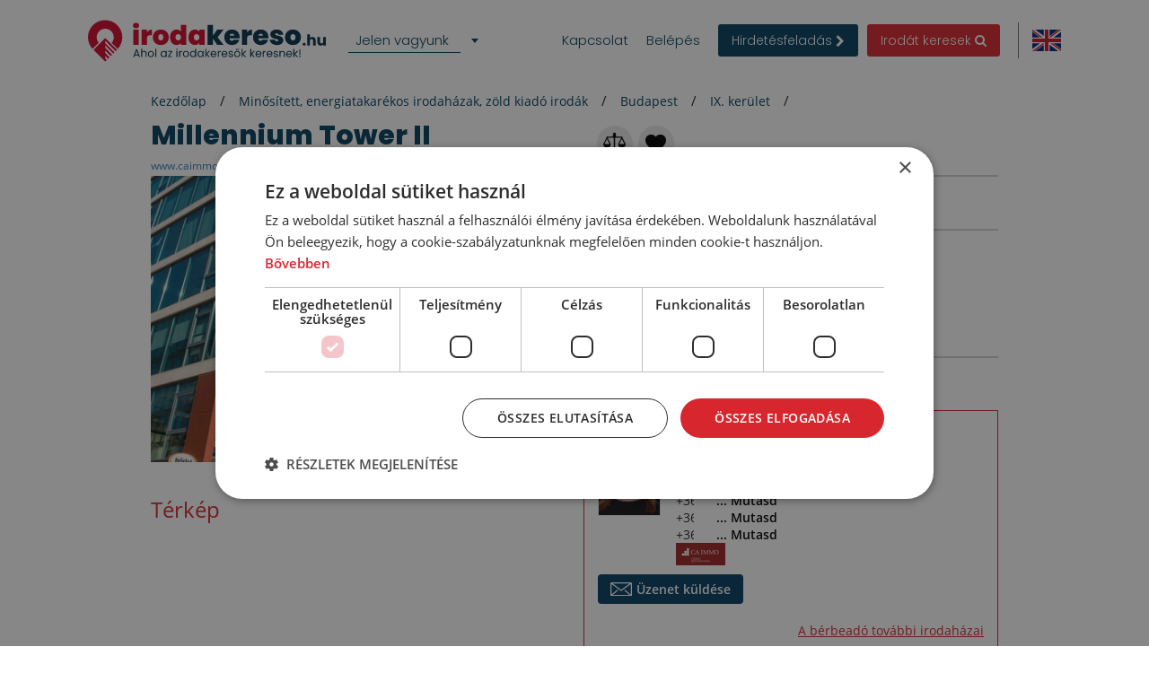

--- FILE ---
content_type: text/html; charset=UTF-8
request_url: https://www.irodakereso.hu/kiado-zold-irodak-irodahazak/budapest/ix-kerulet/millennium-tower-ii
body_size: 83384
content:
<!DOCTYPE html>

<html lang="hu">

    <head><script>(function(w,i,g){w[g]=w[g]||[];if(typeof w[g].push=='function')w[g].push(i)})
(window,'GTM-TC6D4PR','google_tags_first_party');</script><script>(function(w,d,s,l){w[l]=w[l]||[];(function(){w[l].push(arguments);})('set', 'developer_id.dY2E1Nz', true);
		var f=d.getElementsByTagName(s)[0],
		j=d.createElement(s);j.async=true;j.src='/x2hr/';
		f.parentNode.insertBefore(j,f);
		})(window,document,'script','dataLayer');</script>
            
    
                            
                    <script>(function(w,d,s,l,i){w[l]=w[l]||[];w[l].push({'gtm.start': new Date().getTime(),event:'gtm.js'});var f=d.getElementsByTagName(s)[0], j=d.createElement(s),dl=l!='dataLayer'?'&l='+l:'';j.async=true;j.src= 'https://www.googletagmanager.com/gtm.js?id='+i+dl;f.parentNode.insertBefore(j,f);})(window,document,'script','dataLayer','GTM-TC6D4PR');</script>
        
    
                <meta charset="UTF-8"/>
        <title>Millennium Tower II - Kiadó iroda Budapest</title>
        <meta name="description"
              content="Kiadó iroda Budapest, IX. kerület: Millennium Tower II - A 2008-ban átadott Millennium Tower II irodaház lágy vonalvezetése a Duna hullámaira reflektál, illeszkedve az épületet körülvevő park természetes környezetébe.">
        <meta name="keywords" content="">
        <meta name="viewport" content="width=device-width, initial-scale=1.0">
                    <meta name="robots" content="index, follow"/>
        
                        <link rel="alternate" href="https://www.officerentinfo.hu/green-offices-office-buildings-for-rent/-/-/millennium-tower-ii" hreflang="en" />
        <link rel="alternate" href="https://www.irodakereso.hu/kiado-zold-irodak-irodahazak/budapest/ix-kerulet/millennium-tower-ii" hreflang="hu" />
    
                                <link rel="preconnect" href="https://www.google.com">
        <link rel="preconnect" href="https://www.gstatic.com" crossorigin>

                                    <meta property="og:url" content="https://www.irodakereso.hu/kiado-zold-irodak-irodahazak/budapest/ix-kerulet/millennium-tower-ii"/>
                            <meta property="og:type" content="place"/>
                <meta property="og:title" content="Millennium Tower II - Kiadó iroda Budapest"/>
                <meta property="og:description" content="A 2008-ban átadott Millennium Tower II irodaház lágy vonalvezetése a Duna hullámaira reflektál, illeszkedve az épületet körülvevő park természetes környezetébe."/>
                    <meta property="og:image" content="https://www.irodakereso.hu/media/cache/02/default_preview/uploads/media/default/0001/69/d982f808382b4177f1e429382e69f39d4a53d465.jpeg "/>
            
        
        <style>
                                                            
            
            .base-placeholder-image.base-placeholder-default_admin > img {
                max-height: 100px;
                max-width: 100px;
            }

                                                            
            
            .base-placeholder-image.base-placeholder-admin > img {
                max-height: 100px;
                max-width: 100px;
            }

                                                            
            
            .base-placeholder-image.base-placeholder-default_small > img {
                max-height: 383px;
                max-width: 552px;
            }

                                                            
            
            .base-placeholder-image.base-placeholder-default_big > img {
                max-height: 200px;
                max-width: 500px;
            }

                                                            
            
            .base-placeholder-image.base-placeholder-default_offer_one > img {
                max-height: 300px;
                max-width: 300px;
            }

                                                            
            
            .base-placeholder-image.base-placeholder-default_testimonial > img {
                max-height: 160px;
                max-width: 160px;
            }

                                                            
            
            .base-placeholder-image.base-placeholder-default_article > img {
                max-height: 170px;
                max-width: 270px;
            }

                                                            
            
            .base-placeholder-image.base-placeholder-default_article_og > img {
                max-height: 630px;
                max-width: 1200px;
            }

                                                            
            
            .base-placeholder-image.base-placeholder-article > img {
                max-height: 268px;
                max-width: 425px;
            }

                                                            
            
            .base-placeholder-image.base-placeholder-default_interview > img {
                max-height: 180px;
                max-width: 135px;
            }

                                                            
            
            .base-placeholder-image.base-placeholder-default_company > img {
                max-height: 140px;
                max-width: 180px;
            }

                                                            
            
            .base-placeholder-image.base-placeholder-default_galery > img {
                max-height: 120px;
                max-width: 158px;
            }

                                                            
            
            .base-placeholder-image.base-placeholder-default_related > img {
                max-height: 120px;
                max-width: 200px;
            }

                                                            
            
            .base-placeholder-image.base-placeholder-default_person > img {
                max-height: 100px;
                max-width: 80px;
            }

                                                            
            
            .base-placeholder-image.base-placeholder-default_news > img {
                max-height: 800px;
                max-width: 1200px;
            }

                                                                                    
            
            .base-placeholder-image.base-placeholder-default_preview > img {
                max-height: 345px;
                max-width: 500px;
            }

                                                            
            
            .base-placeholder-image.base-placeholder-default_newsletter_preview > img {
                max-height: 345px;
                max-width: 500px;
            }

                                                            
            
            .base-placeholder-image.base-placeholder-default_newsletter_preview_new > img {
                max-height: 225px;
                max-width: 237px;
            }

                                                            
            
            .base-placeholder-image.base-placeholder-default_extraSmall > img {
                max-height: 120px;
                max-width: 120px;
            }

                                                            
            
            .base-placeholder-image.base-placeholder-default_contactCompany > img {
                max-height: 80px;
                max-width: 142px;
            }

                                                            
            
            .base-placeholder-image.base-placeholder-default_relatedContactPerson > img {
                max-height: 107px;
                max-width: 80px;
            }

                                                            
            
            .base-placeholder-image.base-placeholder-relatedContactPerson > img {
                max-height: 107px;
                max-width: 80px;
            }

                                                            
            
            .base-placeholder-image.base-placeholder-default_subDomainPropertyBackground > img {
                max-height: 550px;
                max-width: 980px;
            }

                                                            
            
            .base-placeholder-image.base-placeholder-default_subDomainPropertyGallery > img {
                max-height: 80px;
                max-width: 80px;
            }

                                                            
            
            .base-placeholder-image.base-placeholder-default_fatSkyscraper > img {
                max-height: 400px;
                max-width: 240px;
            }

                                                            
            
            .base-placeholder-image.base-placeholder-default_leaderboard > img {
                max-height: 100px;
                max-width: 728px;
            }

                                                            
            
            .base-placeholder-image.base-placeholder-default_halfPageBanner > img {
                max-height: 500px;
                max-width: 300px;
            }

                                                            
            
            .base-placeholder-image.base-placeholder-default_square > img {
                max-height: 250px;
                max-width: 300px;
            }

                                                            
            
            .base-placeholder-image.base-placeholder-default_smallSkyscraper > img {
                max-height: 240px;
                max-width: 160px;
            }

                                                            
            
            .base-placeholder-image.base-placeholder-default_wideLeaderboard > img {
                max-height: 100px;
                max-width: 980px;
            }

                                                                                                            
            
            .base-placeholder-image.base-placeholder-default_newsletter_property > img {
                max-height: 95px;
                max-width: 190px;
            }

                                                                                                            
            
            .base-placeholder-image.base-placeholder-default_datasheetRelatedContactPerson > img {
                max-height: 190px;
                max-width: 140px;
            }

                                                            
            
            .base-placeholder-image.base-placeholder-panorama_banner > img {
                max-height: 600px;
                max-width: 2560px;
            }

                                                            
            
            .base-placeholder-image.base-placeholder-jumbotron_bg > img {
                max-height: 600px;
                max-width: 2560px;
            }

                                                            
            
            .base-placeholder-image.base-placeholder-cta_bg > img {
                max-height: 700px;
                max-width: 1920px;
            }

                                                                                    
            
            .base-placeholder-image.base-placeholder-default_clone_thumbnail > img {
                max-height: 185px;
                max-width: 295px;
            }

                                                            
            
            .base-placeholder-image.base-placeholder-default_clone_property_big > img {
                max-height: 500px;
                max-width: 700px;
            }

                                                            
            
            .base-placeholder-image.base-placeholder-default_clone_recommended > img {
                max-height: 120px;
                max-width: 190px;
            }

                                                            
            
            .base-placeholder-image.base-placeholder-default_clone_index_thumbnail > img {
                max-height: 90px;
                max-width: 160px;
            }

                                                            
            
            .base-placeholder-image.base-placeholder-default_clone_carousel > img {
                max-height: 120px;
                max-width: 192px;
            }

                                                                                                            
            
            .base-placeholder-image.base-placeholder-ops_floor > img {
                max-height: 100px;
                max-width: 165px;
            }

                                                                                                            
            
            .base-placeholder-image.base-placeholder-ops_property > img {
                max-height: 240px;
                max-width: 340px;
            }

                                                            
            
            .base-placeholder-image.base-placeholder-rip_property_list3 > img {
                max-height: 200px;
                max-width: 380px;
            }

                                                            
            
            .base-placeholder-image.base-placeholder-rip_property_list_big > img {
                max-height: 255px;
                max-width: 465px;
            }

                                                            
            
            .base-placeholder-image.base-placeholder-rip_article > img {
                max-height: 430px;
                max-width: 680px;
            }

                                            </style>

                    <link href="/static/style_office.css?v2958" type="text/css" rel="stylesheet" media="screen">
        
        <script type="text/javascript">
/*! jQuery v1.12.0 | (c) jQuery Foundation | jquery.org/license */
!function(a,b){"object"==typeof module&&"object"==typeof module.exports?module.exports=a.document?b(a,!0):function(a){if(!a.document)throw new Error("jQuery requires a window with a document");return b(a)}:b(a)}("undefined"!=typeof window?window:this,function(a,b){var c=[],d=a.document,e=c.slice,f=c.concat,g=c.push,h=c.indexOf,i={},j=i.toString,k=i.hasOwnProperty,l={},m="1.12.0",n=function(a,b){return new n.fn.init(a,b)},o=/^[\s\uFEFF\xA0]+|[\s\uFEFF\xA0]+$/g,p=/^-ms-/,q=/-([\da-z])/gi,r=function(a,b){return b.toUpperCase()};n.fn=n.prototype={jquery:m,constructor:n,selector:"",length:0,toArray:function(){return e.call(this)},get:function(a){return null!=a?0>a?this[a+this.length]:this[a]:e.call(this)},pushStack:function(a){var b=n.merge(this.constructor(),a);return b.prevObject=this,b.context=this.context,b},each:function(a){return n.each(this,a)},map:function(a){return this.pushStack(n.map(this,function(b,c){return a.call(b,c,b)}))},slice:function(){return this.pushStack(e.apply(this,arguments))},first:function(){return this.eq(0)},last:function(){return this.eq(-1)},eq:function(a){var b=this.length,c=+a+(0>a?b:0);return this.pushStack(c>=0&&b>c?[this[c]]:[])},end:function(){return this.prevObject||this.constructor()},push:g,sort:c.sort,splice:c.splice},n.extend=n.fn.extend=function(){var a,b,c,d,e,f,g=arguments[0]||{},h=1,i=arguments.length,j=!1;for("boolean"==typeof g&&(j=g,g=arguments[h]||{},h++),"object"==typeof g||n.isFunction(g)||(g={}),h===i&&(g=this,h--);i>h;h++)if(null!=(e=arguments[h]))for(d in e)a=g[d],c=e[d],g!==c&&(j&&c&&(n.isPlainObject(c)||(b=n.isArray(c)))?(b?(b=!1,f=a&&n.isArray(a)?a:[]):f=a&&n.isPlainObject(a)?a:{},g[d]=n.extend(j,f,c)):void 0!==c&&(g[d]=c));return g},n.extend({expando:"jQuery"+(m+Math.random()).replace(/\D/g,""),isReady:!0,error:function(a){throw new Error(a)},noop:function(){},isFunction:function(a){return"function"===n.type(a)},isArray:Array.isArray||function(a){return"array"===n.type(a)},isWindow:function(a){return null!=a&&a==a.window},isNumeric:function(a){var b=a&&a.toString();return!n.isArray(a)&&b-parseFloat(b)+1>=0},isEmptyObject:function(a){var b;for(b in a)return!1;return!0},isPlainObject:function(a){var b;if(!a||"object"!==n.type(a)||a.nodeType||n.isWindow(a))return!1;try{if(a.constructor&&!k.call(a,"constructor")&&!k.call(a.constructor.prototype,"isPrototypeOf"))return!1}catch(c){return!1}if(!l.ownFirst)for(b in a)return k.call(a,b);for(b in a);return void 0===b||k.call(a,b)},type:function(a){return null==a?a+"":"object"==typeof a||"function"==typeof a?i[j.call(a)]||"object":typeof a},globalEval:function(b){b&&n.trim(b)&&(a.execScript||function(b){a.eval.call(a,b)})(b)},camelCase:function(a){return a.replace(p,"ms-").replace(q,r)},nodeName:function(a,b){return a.nodeName&&a.nodeName.toLowerCase()===b.toLowerCase()},each:function(a,b){var c,d=0;if(s(a)){for(c=a.length;c>d;d++)if(b.call(a[d],d,a[d])===!1)break}else for(d in a)if(b.call(a[d],d,a[d])===!1)break;return a},trim:function(a){return null==a?"":(a+"").replace(o,"")},makeArray:function(a,b){var c=b||[];return null!=a&&(s(Object(a))?n.merge(c,"string"==typeof a?[a]:a):g.call(c,a)),c},inArray:function(a,b,c){var d;if(b){if(h)return h.call(b,a,c);for(d=b.length,c=c?0>c?Math.max(0,d+c):c:0;d>c;c++)if(c in b&&b[c]===a)return c}return-1},merge:function(a,b){var c=+b.length,d=0,e=a.length;while(c>d)a[e++]=b[d++];if(c!==c)while(void 0!==b[d])a[e++]=b[d++];return a.length=e,a},grep:function(a,b,c){for(var d,e=[],f=0,g=a.length,h=!c;g>f;f++)d=!b(a[f],f),d!==h&&e.push(a[f]);return e},map:function(a,b,c){var d,e,g=0,h=[];if(s(a))for(d=a.length;d>g;g++)e=b(a[g],g,c),null!=e&&h.push(e);else for(g in a)e=b(a[g],g,c),null!=e&&h.push(e);return f.apply([],h)},guid:1,proxy:function(a,b){var c,d,f;return"string"==typeof b&&(f=a[b],b=a,a=f),n.isFunction(a)?(c=e.call(arguments,2),d=function(){return a.apply(b||this,c.concat(e.call(arguments)))},d.guid=a.guid=a.guid||n.guid++,d):void 0},now:function(){return+new Date},support:l}),"function"==typeof Symbol&&(n.fn[Symbol.iterator]=c[Symbol.iterator]),n.each("Boolean Number String Function Array Date RegExp Object Error Symbol".split(" "),function(a,b){i["[object "+b+"]"]=b.toLowerCase()});function s(a){var b=!!a&&"length"in a&&a.length,c=n.type(a);return"function"===c||n.isWindow(a)?!1:"array"===c||0===b||"number"==typeof b&&b>0&&b-1 in a}var t=function(a){var b,c,d,e,f,g,h,i,j,k,l,m,n,o,p,q,r,s,t,u="sizzle"+1*new Date,v=a.document,w=0,x=0,y=ga(),z=ga(),A=ga(),B=function(a,b){return a===b&&(l=!0),0},C=1<<31,D={}.hasOwnProperty,E=[],F=E.pop,G=E.push,H=E.push,I=E.slice,J=function(a,b){for(var c=0,d=a.length;d>c;c++)if(a[c]===b)return c;return-1},K="checked|selected|async|autofocus|autoplay|controls|defer|disabled|hidden|ismap|loop|multiple|open|readonly|required|scoped",L="[\\x20\\t\\r\\n\\f]",M="(?:\\\\.|[\\w-]|[^\\x00-\\xa0])+",N="\\["+L+"*("+M+")(?:"+L+"*([*^$|!~]?=)"+L+"*(?:'((?:\\\\.|[^\\\\'])*)'|\"((?:\\\\.|[^\\\\\"])*)\"|("+M+"))|)"+L+"*\\]",O=":("+M+")(?:\\((('((?:\\\\.|[^\\\\'])*)'|\"((?:\\\\.|[^\\\\\"])*)\")|((?:\\\\.|[^\\\\()[\\]]|"+N+")*)|.*)\\)|)",P=new RegExp(L+"+","g"),Q=new RegExp("^"+L+"+|((?:^|[^\\\\])(?:\\\\.)*)"+L+"+$","g"),R=new RegExp("^"+L+"*,"+L+"*"),S=new RegExp("^"+L+"*([>+~]|"+L+")"+L+"*"),T=new RegExp("="+L+"*([^\\]'\"]*?)"+L+"*\\]","g"),U=new RegExp(O),V=new RegExp("^"+M+"$"),W={ID:new RegExp("^#("+M+")"),CLASS:new RegExp("^\\.("+M+")"),TAG:new RegExp("^("+M+"|[*])"),ATTR:new RegExp("^"+N),PSEUDO:new RegExp("^"+O),CHILD:new RegExp("^:(only|first|last|nth|nth-last)-(child|of-type)(?:\\("+L+"*(even|odd|(([+-]|)(\\d*)n|)"+L+"*(?:([+-]|)"+L+"*(\\d+)|))"+L+"*\\)|)","i"),bool:new RegExp("^(?:"+K+")$","i"),needsContext:new RegExp("^"+L+"*[>+~]|:(even|odd|eq|gt|lt|nth|first|last)(?:\\("+L+"*((?:-\\d)?\\d*)"+L+"*\\)|)(?=[^-]|$)","i")},X=/^(?:input|select|textarea|button)$/i,Y=/^h\d$/i,Z=/^[^{]+\{\s*\[native \w/,$=/^(?:#([\w-]+)|(\w+)|\.([\w-]+))$/,_=/[+~]/,aa=/'|\\/g,ba=new RegExp("\\\\([\\da-f]{1,6}"+L+"?|("+L+")|.)","ig"),ca=function(a,b,c){var d="0x"+b-65536;return d!==d||c?b:0>d?String.fromCharCode(d+65536):String.fromCharCode(d>>10|55296,1023&d|56320)},da=function(){m()};try{H.apply(E=I.call(v.childNodes),v.childNodes),E[v.childNodes.length].nodeType}catch(ea){H={apply:E.length?function(a,b){G.apply(a,I.call(b))}:function(a,b){var c=a.length,d=0;while(a[c++]=b[d++]);a.length=c-1}}}function fa(a,b,d,e){var f,h,j,k,l,o,r,s,w=b&&b.ownerDocument,x=b?b.nodeType:9;if(d=d||[],"string"!=typeof a||!a||1!==x&&9!==x&&11!==x)return d;if(!e&&((b?b.ownerDocument||b:v)!==n&&m(b),b=b||n,p)){if(11!==x&&(o=$.exec(a)))if(f=o[1]){if(9===x){if(!(j=b.getElementById(f)))return d;if(j.id===f)return d.push(j),d}else if(w&&(j=w.getElementById(f))&&t(b,j)&&j.id===f)return d.push(j),d}else{if(o[2])return H.apply(d,b.getElementsByTagName(a)),d;if((f=o[3])&&c.getElementsByClassName&&b.getElementsByClassName)return H.apply(d,b.getElementsByClassName(f)),d}if(c.qsa&&!A[a+" "]&&(!q||!q.test(a))){if(1!==x)w=b,s=a;else if("object"!==b.nodeName.toLowerCase()){(k=b.getAttribute("id"))?k=k.replace(aa,"\\$&"):b.setAttribute("id",k=u),r=g(a),h=r.length,l=V.test(k)?"#"+k:"[id='"+k+"']";while(h--)r[h]=l+" "+qa(r[h]);s=r.join(","),w=_.test(a)&&oa(b.parentNode)||b}if(s)try{return H.apply(d,w.querySelectorAll(s)),d}catch(y){}finally{k===u&&b.removeAttribute("id")}}}return i(a.replace(Q,"$1"),b,d,e)}function ga(){var a=[];function b(c,e){return a.push(c+" ")>d.cacheLength&&delete b[a.shift()],b[c+" "]=e}return b}function ha(a){return a[u]=!0,a}function ia(a){var b=n.createElement("div");try{return!!a(b)}catch(c){return!1}finally{b.parentNode&&b.parentNode.removeChild(b),b=null}}function ja(a,b){var c=a.split("|"),e=c.length;while(e--)d.attrHandle[c[e]]=b}function ka(a,b){var c=b&&a,d=c&&1===a.nodeType&&1===b.nodeType&&(~b.sourceIndex||C)-(~a.sourceIndex||C);if(d)return d;if(c)while(c=c.nextSibling)if(c===b)return-1;return a?1:-1}function la(a){return function(b){var c=b.nodeName.toLowerCase();return"input"===c&&b.type===a}}function ma(a){return function(b){var c=b.nodeName.toLowerCase();return("input"===c||"button"===c)&&b.type===a}}function na(a){return ha(function(b){return b=+b,ha(function(c,d){var e,f=a([],c.length,b),g=f.length;while(g--)c[e=f[g]]&&(c[e]=!(d[e]=c[e]))})})}function oa(a){return a&&"undefined"!=typeof a.getElementsByTagName&&a}c=fa.support={},f=fa.isXML=function(a){var b=a&&(a.ownerDocument||a).documentElement;return b?"HTML"!==b.nodeName:!1},m=fa.setDocument=function(a){var b,e,g=a?a.ownerDocument||a:v;return g!==n&&9===g.nodeType&&g.documentElement?(n=g,o=n.documentElement,p=!f(n),(e=n.defaultView)&&e.top!==e&&(e.addEventListener?e.addEventListener("unload",da,!1):e.attachEvent&&e.attachEvent("onunload",da)),c.attributes=ia(function(a){return a.className="i",!a.getAttribute("className")}),c.getElementsByTagName=ia(function(a){return a.appendChild(n.createComment("")),!a.getElementsByTagName("*").length}),c.getElementsByClassName=Z.test(n.getElementsByClassName),c.getById=ia(function(a){return o.appendChild(a).id=u,!n.getElementsByName||!n.getElementsByName(u).length}),c.getById?(d.find.ID=function(a,b){if("undefined"!=typeof b.getElementById&&p){var c=b.getElementById(a);return c?[c]:[]}},d.filter.ID=function(a){var b=a.replace(ba,ca);return function(a){return a.getAttribute("id")===b}}):(delete d.find.ID,d.filter.ID=function(a){var b=a.replace(ba,ca);return function(a){var c="undefined"!=typeof a.getAttributeNode&&a.getAttributeNode("id");return c&&c.value===b}}),d.find.TAG=c.getElementsByTagName?function(a,b){return"undefined"!=typeof b.getElementsByTagName?b.getElementsByTagName(a):c.qsa?b.querySelectorAll(a):void 0}:function(a,b){var c,d=[],e=0,f=b.getElementsByTagName(a);if("*"===a){while(c=f[e++])1===c.nodeType&&d.push(c);return d}return f},d.find.CLASS=c.getElementsByClassName&&function(a,b){return"undefined"!=typeof b.getElementsByClassName&&p?b.getElementsByClassName(a):void 0},r=[],q=[],(c.qsa=Z.test(n.querySelectorAll))&&(ia(function(a){o.appendChild(a).innerHTML="<a id='"+u+"'></a><select id='"+u+"-\r\\' msallowcapture=''><option selected=''></option></select>",a.querySelectorAll("[msallowcapture^='']").length&&q.push("[*^$]="+L+"*(?:''|\"\")"),a.querySelectorAll("[selected]").length||q.push("\\["+L+"*(?:value|"+K+")"),a.querySelectorAll("[id~="+u+"-]").length||q.push("~="),a.querySelectorAll(":checked").length||q.push(":checked"),a.querySelectorAll("a#"+u+"+*").length||q.push(".#.+[+~]")}),ia(function(a){var b=n.createElement("input");b.setAttribute("type","hidden"),a.appendChild(b).setAttribute("name","D"),a.querySelectorAll("[name=d]").length&&q.push("name"+L+"*[*^$|!~]?="),a.querySelectorAll(":enabled").length||q.push(":enabled",":disabled"),a.querySelectorAll("*,:x"),q.push(",.*:")})),(c.matchesSelector=Z.test(s=o.matches||o.webkitMatchesSelector||o.mozMatchesSelector||o.oMatchesSelector||o.msMatchesSelector))&&ia(function(a){c.disconnectedMatch=s.call(a,"div"),s.call(a,"[s!='']:x"),r.push("!=",O)}),q=q.length&&new RegExp(q.join("|")),r=r.length&&new RegExp(r.join("|")),b=Z.test(o.compareDocumentPosition),t=b||Z.test(o.contains)?function(a,b){var c=9===a.nodeType?a.documentElement:a,d=b&&b.parentNode;return a===d||!(!d||1!==d.nodeType||!(c.contains?c.contains(d):a.compareDocumentPosition&&16&a.compareDocumentPosition(d)))}:function(a,b){if(b)while(b=b.parentNode)if(b===a)return!0;return!1},B=b?function(a,b){if(a===b)return l=!0,0;var d=!a.compareDocumentPosition-!b.compareDocumentPosition;return d?d:(d=(a.ownerDocument||a)===(b.ownerDocument||b)?a.compareDocumentPosition(b):1,1&d||!c.sortDetached&&b.compareDocumentPosition(a)===d?a===n||a.ownerDocument===v&&t(v,a)?-1:b===n||b.ownerDocument===v&&t(v,b)?1:k?J(k,a)-J(k,b):0:4&d?-1:1)}:function(a,b){if(a===b)return l=!0,0;var c,d=0,e=a.parentNode,f=b.parentNode,g=[a],h=[b];if(!e||!f)return a===n?-1:b===n?1:e?-1:f?1:k?J(k,a)-J(k,b):0;if(e===f)return ka(a,b);c=a;while(c=c.parentNode)g.unshift(c);c=b;while(c=c.parentNode)h.unshift(c);while(g[d]===h[d])d++;return d?ka(g[d],h[d]):g[d]===v?-1:h[d]===v?1:0},n):n},fa.matches=function(a,b){return fa(a,null,null,b)},fa.matchesSelector=function(a,b){if((a.ownerDocument||a)!==n&&m(a),b=b.replace(T,"='$1']"),c.matchesSelector&&p&&!A[b+" "]&&(!r||!r.test(b))&&(!q||!q.test(b)))try{var d=s.call(a,b);if(d||c.disconnectedMatch||a.document&&11!==a.document.nodeType)return d}catch(e){}return fa(b,n,null,[a]).length>0},fa.contains=function(a,b){return(a.ownerDocument||a)!==n&&m(a),t(a,b)},fa.attr=function(a,b){(a.ownerDocument||a)!==n&&m(a);var e=d.attrHandle[b.toLowerCase()],f=e&&D.call(d.attrHandle,b.toLowerCase())?e(a,b,!p):void 0;return void 0!==f?f:c.attributes||!p?a.getAttribute(b):(f=a.getAttributeNode(b))&&f.specified?f.value:null},fa.error=function(a){throw new Error("Syntax error, unrecognized expression: "+a)},fa.uniqueSort=function(a){var b,d=[],e=0,f=0;if(l=!c.detectDuplicates,k=!c.sortStable&&a.slice(0),a.sort(B),l){while(b=a[f++])b===a[f]&&(e=d.push(f));while(e--)a.splice(d[e],1)}return k=null,a},e=fa.getText=function(a){var b,c="",d=0,f=a.nodeType;if(f){if(1===f||9===f||11===f){if("string"==typeof a.textContent)return a.textContent;for(a=a.firstChild;a;a=a.nextSibling)c+=e(a)}else if(3===f||4===f)return a.nodeValue}else while(b=a[d++])c+=e(b);return c},d=fa.selectors={cacheLength:50,createPseudo:ha,match:W,attrHandle:{},find:{},relative:{">":{dir:"parentNode",first:!0}," ":{dir:"parentNode"},"+":{dir:"previousSibling",first:!0},"~":{dir:"previousSibling"}},preFilter:{ATTR:function(a){return a[1]=a[1].replace(ba,ca),a[3]=(a[3]||a[4]||a[5]||"").replace(ba,ca),"~="===a[2]&&(a[3]=" "+a[3]+" "),a.slice(0,4)},CHILD:function(a){return a[1]=a[1].toLowerCase(),"nth"===a[1].slice(0,3)?(a[3]||fa.error(a[0]),a[4]=+(a[4]?a[5]+(a[6]||1):2*("even"===a[3]||"odd"===a[3])),a[5]=+(a[7]+a[8]||"odd"===a[3])):a[3]&&fa.error(a[0]),a},PSEUDO:function(a){var b,c=!a[6]&&a[2];return W.CHILD.test(a[0])?null:(a[3]?a[2]=a[4]||a[5]||"":c&&U.test(c)&&(b=g(c,!0))&&(b=c.indexOf(")",c.length-b)-c.length)&&(a[0]=a[0].slice(0,b),a[2]=c.slice(0,b)),a.slice(0,3))}},filter:{TAG:function(a){var b=a.replace(ba,ca).toLowerCase();return"*"===a?function(){return!0}:function(a){return a.nodeName&&a.nodeName.toLowerCase()===b}},CLASS:function(a){var b=y[a+" "];return b||(b=new RegExp("(^|"+L+")"+a+"("+L+"|$)"))&&y(a,function(a){return b.test("string"==typeof a.className&&a.className||"undefined"!=typeof a.getAttribute&&a.getAttribute("class")||"")})},ATTR:function(a,b,c){return function(d){var e=fa.attr(d,a);return null==e?"!="===b:b?(e+="","="===b?e===c:"!="===b?e!==c:"^="===b?c&&0===e.indexOf(c):"*="===b?c&&e.indexOf(c)>-1:"$="===b?c&&e.slice(-c.length)===c:"~="===b?(" "+e.replace(P," ")+" ").indexOf(c)>-1:"|="===b?e===c||e.slice(0,c.length+1)===c+"-":!1):!0}},CHILD:function(a,b,c,d,e){var f="nth"!==a.slice(0,3),g="last"!==a.slice(-4),h="of-type"===b;return 1===d&&0===e?function(a){return!!a.parentNode}:function(b,c,i){var j,k,l,m,n,o,p=f!==g?"nextSibling":"previousSibling",q=b.parentNode,r=h&&b.nodeName.toLowerCase(),s=!i&&!h,t=!1;if(q){if(f){while(p){m=b;while(m=m[p])if(h?m.nodeName.toLowerCase()===r:1===m.nodeType)return!1;o=p="only"===a&&!o&&"nextSibling"}return!0}if(o=[g?q.firstChild:q.lastChild],g&&s){m=q,l=m[u]||(m[u]={}),k=l[m.uniqueID]||(l[m.uniqueID]={}),j=k[a]||[],n=j[0]===w&&j[1],t=n&&j[2],m=n&&q.childNodes[n];while(m=++n&&m&&m[p]||(t=n=0)||o.pop())if(1===m.nodeType&&++t&&m===b){k[a]=[w,n,t];break}}else if(s&&(m=b,l=m[u]||(m[u]={}),k=l[m.uniqueID]||(l[m.uniqueID]={}),j=k[a]||[],n=j[0]===w&&j[1],t=n),t===!1)while(m=++n&&m&&m[p]||(t=n=0)||o.pop())if((h?m.nodeName.toLowerCase()===r:1===m.nodeType)&&++t&&(s&&(l=m[u]||(m[u]={}),k=l[m.uniqueID]||(l[m.uniqueID]={}),k[a]=[w,t]),m===b))break;return t-=e,t===d||t%d===0&&t/d>=0}}},PSEUDO:function(a,b){var c,e=d.pseudos[a]||d.setFilters[a.toLowerCase()]||fa.error("unsupported pseudo: "+a);return e[u]?e(b):e.length>1?(c=[a,a,"",b],d.setFilters.hasOwnProperty(a.toLowerCase())?ha(function(a,c){var d,f=e(a,b),g=f.length;while(g--)d=J(a,f[g]),a[d]=!(c[d]=f[g])}):function(a){return e(a,0,c)}):e}},pseudos:{not:ha(function(a){var b=[],c=[],d=h(a.replace(Q,"$1"));return d[u]?ha(function(a,b,c,e){var f,g=d(a,null,e,[]),h=a.length;while(h--)(f=g[h])&&(a[h]=!(b[h]=f))}):function(a,e,f){return b[0]=a,d(b,null,f,c),b[0]=null,!c.pop()}}),has:ha(function(a){return function(b){return fa(a,b).length>0}}),contains:ha(function(a){return a=a.replace(ba,ca),function(b){return(b.textContent||b.innerText||e(b)).indexOf(a)>-1}}),lang:ha(function(a){return V.test(a||"")||fa.error("unsupported lang: "+a),a=a.replace(ba,ca).toLowerCase(),function(b){var c;do if(c=p?b.lang:b.getAttribute("xml:lang")||b.getAttribute("lang"))return c=c.toLowerCase(),c===a||0===c.indexOf(a+"-");while((b=b.parentNode)&&1===b.nodeType);return!1}}),target:function(b){var c=a.location&&a.location.hash;return c&&c.slice(1)===b.id},root:function(a){return a===o},focus:function(a){return a===n.activeElement&&(!n.hasFocus||n.hasFocus())&&!!(a.type||a.href||~a.tabIndex)},enabled:function(a){return a.disabled===!1},disabled:function(a){return a.disabled===!0},checked:function(a){var b=a.nodeName.toLowerCase();return"input"===b&&!!a.checked||"option"===b&&!!a.selected},selected:function(a){return a.parentNode&&a.parentNode.selectedIndex,a.selected===!0},empty:function(a){for(a=a.firstChild;a;a=a.nextSibling)if(a.nodeType<6)return!1;return!0},parent:function(a){return!d.pseudos.empty(a)},header:function(a){return Y.test(a.nodeName)},input:function(a){return X.test(a.nodeName)},button:function(a){var b=a.nodeName.toLowerCase();return"input"===b&&"button"===a.type||"button"===b},text:function(a){var b;return"input"===a.nodeName.toLowerCase()&&"text"===a.type&&(null==(b=a.getAttribute("type"))||"text"===b.toLowerCase())},first:na(function(){return[0]}),last:na(function(a,b){return[b-1]}),eq:na(function(a,b,c){return[0>c?c+b:c]}),even:na(function(a,b){for(var c=0;b>c;c+=2)a.push(c);return a}),odd:na(function(a,b){for(var c=1;b>c;c+=2)a.push(c);return a}),lt:na(function(a,b,c){for(var d=0>c?c+b:c;--d>=0;)a.push(d);return a}),gt:na(function(a,b,c){for(var d=0>c?c+b:c;++d<b;)a.push(d);return a})}},d.pseudos.nth=d.pseudos.eq;for(b in{radio:!0,checkbox:!0,file:!0,password:!0,image:!0})d.pseudos[b]=la(b);for(b in{submit:!0,reset:!0})d.pseudos[b]=ma(b);function pa(){}pa.prototype=d.filters=d.pseudos,d.setFilters=new pa,g=fa.tokenize=function(a,b){var c,e,f,g,h,i,j,k=z[a+" "];if(k)return b?0:k.slice(0);h=a,i=[],j=d.preFilter;while(h){(!c||(e=R.exec(h)))&&(e&&(h=h.slice(e[0].length)||h),i.push(f=[])),c=!1,(e=S.exec(h))&&(c=e.shift(),f.push({value:c,type:e[0].replace(Q," ")}),h=h.slice(c.length));for(g in d.filter)!(e=W[g].exec(h))||j[g]&&!(e=j[g](e))||(c=e.shift(),f.push({value:c,type:g,matches:e}),h=h.slice(c.length));if(!c)break}return b?h.length:h?fa.error(a):z(a,i).slice(0)};function qa(a){for(var b=0,c=a.length,d="";c>b;b++)d+=a[b].value;return d}function ra(a,b,c){var d=b.dir,e=c&&"parentNode"===d,f=x++;return b.first?function(b,c,f){while(b=b[d])if(1===b.nodeType||e)return a(b,c,f)}:function(b,c,g){var h,i,j,k=[w,f];if(g){while(b=b[d])if((1===b.nodeType||e)&&a(b,c,g))return!0}else while(b=b[d])if(1===b.nodeType||e){if(j=b[u]||(b[u]={}),i=j[b.uniqueID]||(j[b.uniqueID]={}),(h=i[d])&&h[0]===w&&h[1]===f)return k[2]=h[2];if(i[d]=k,k[2]=a(b,c,g))return!0}}}function sa(a){return a.length>1?function(b,c,d){var e=a.length;while(e--)if(!a[e](b,c,d))return!1;return!0}:a[0]}function ta(a,b,c){for(var d=0,e=b.length;e>d;d++)fa(a,b[d],c);return c}function ua(a,b,c,d,e){for(var f,g=[],h=0,i=a.length,j=null!=b;i>h;h++)(f=a[h])&&(!c||c(f,d,e))&&(g.push(f),j&&b.push(h));return g}function va(a,b,c,d,e,f){return d&&!d[u]&&(d=va(d)),e&&!e[u]&&(e=va(e,f)),ha(function(f,g,h,i){var j,k,l,m=[],n=[],o=g.length,p=f||ta(b||"*",h.nodeType?[h]:h,[]),q=!a||!f&&b?p:ua(p,m,a,h,i),r=c?e||(f?a:o||d)?[]:g:q;if(c&&c(q,r,h,i),d){j=ua(r,n),d(j,[],h,i),k=j.length;while(k--)(l=j[k])&&(r[n[k]]=!(q[n[k]]=l))}if(f){if(e||a){if(e){j=[],k=r.length;while(k--)(l=r[k])&&j.push(q[k]=l);e(null,r=[],j,i)}k=r.length;while(k--)(l=r[k])&&(j=e?J(f,l):m[k])>-1&&(f[j]=!(g[j]=l))}}else r=ua(r===g?r.splice(o,r.length):r),e?e(null,g,r,i):H.apply(g,r)})}function wa(a){for(var b,c,e,f=a.length,g=d.relative[a[0].type],h=g||d.relative[" "],i=g?1:0,k=ra(function(a){return a===b},h,!0),l=ra(function(a){return J(b,a)>-1},h,!0),m=[function(a,c,d){var e=!g&&(d||c!==j)||((b=c).nodeType?k(a,c,d):l(a,c,d));return b=null,e}];f>i;i++)if(c=d.relative[a[i].type])m=[ra(sa(m),c)];else{if(c=d.filter[a[i].type].apply(null,a[i].matches),c[u]){for(e=++i;f>e;e++)if(d.relative[a[e].type])break;return va(i>1&&sa(m),i>1&&qa(a.slice(0,i-1).concat({value:" "===a[i-2].type?"*":""})).replace(Q,"$1"),c,e>i&&wa(a.slice(i,e)),f>e&&wa(a=a.slice(e)),f>e&&qa(a))}m.push(c)}return sa(m)}function xa(a,b){var c=b.length>0,e=a.length>0,f=function(f,g,h,i,k){var l,o,q,r=0,s="0",t=f&&[],u=[],v=j,x=f||e&&d.find.TAG("*",k),y=w+=null==v?1:Math.random()||.1,z=x.length;for(k&&(j=g===n||g||k);s!==z&&null!=(l=x[s]);s++){if(e&&l){o=0,g||l.ownerDocument===n||(m(l),h=!p);while(q=a[o++])if(q(l,g||n,h)){i.push(l);break}k&&(w=y)}c&&((l=!q&&l)&&r--,f&&t.push(l))}if(r+=s,c&&s!==r){o=0;while(q=b[o++])q(t,u,g,h);if(f){if(r>0)while(s--)t[s]||u[s]||(u[s]=F.call(i));u=ua(u)}H.apply(i,u),k&&!f&&u.length>0&&r+b.length>1&&fa.uniqueSort(i)}return k&&(w=y,j=v),t};return c?ha(f):f}return h=fa.compile=function(a,b){var c,d=[],e=[],f=A[a+" "];if(!f){b||(b=g(a)),c=b.length;while(c--)f=wa(b[c]),f[u]?d.push(f):e.push(f);f=A(a,xa(e,d)),f.selector=a}return f},i=fa.select=function(a,b,e,f){var i,j,k,l,m,n="function"==typeof a&&a,o=!f&&g(a=n.selector||a);if(e=e||[],1===o.length){if(j=o[0]=o[0].slice(0),j.length>2&&"ID"===(k=j[0]).type&&c.getById&&9===b.nodeType&&p&&d.relative[j[1].type]){if(b=(d.find.ID(k.matches[0].replace(ba,ca),b)||[])[0],!b)return e;n&&(b=b.parentNode),a=a.slice(j.shift().value.length)}i=W.needsContext.test(a)?0:j.length;while(i--){if(k=j[i],d.relative[l=k.type])break;if((m=d.find[l])&&(f=m(k.matches[0].replace(ba,ca),_.test(j[0].type)&&oa(b.parentNode)||b))){if(j.splice(i,1),a=f.length&&qa(j),!a)return H.apply(e,f),e;break}}}return(n||h(a,o))(f,b,!p,e,!b||_.test(a)&&oa(b.parentNode)||b),e},c.sortStable=u.split("").sort(B).join("")===u,c.detectDuplicates=!!l,m(),c.sortDetached=ia(function(a){return 1&a.compareDocumentPosition(n.createElement("div"))}),ia(function(a){return a.innerHTML="<a href='#'></a>","#"===a.firstChild.getAttribute("href")})||ja("type|href|height|width",function(a,b,c){return c?void 0:a.getAttribute(b,"type"===b.toLowerCase()?1:2)}),c.attributes&&ia(function(a){return a.innerHTML="<input/>",a.firstChild.setAttribute("value",""),""===a.firstChild.getAttribute("value")})||ja("value",function(a,b,c){return c||"input"!==a.nodeName.toLowerCase()?void 0:a.defaultValue}),ia(function(a){return null==a.getAttribute("disabled")})||ja(K,function(a,b,c){var d;return c?void 0:a[b]===!0?b.toLowerCase():(d=a.getAttributeNode(b))&&d.specified?d.value:null}),fa}(a);n.find=t,n.expr=t.selectors,n.expr[":"]=n.expr.pseudos,n.uniqueSort=n.unique=t.uniqueSort,n.text=t.getText,n.isXMLDoc=t.isXML,n.contains=t.contains;var u=function(a,b,c){var d=[],e=void 0!==c;while((a=a[b])&&9!==a.nodeType)if(1===a.nodeType){if(e&&n(a).is(c))break;d.push(a)}return d},v=function(a,b){for(var c=[];a;a=a.nextSibling)1===a.nodeType&&a!==b&&c.push(a);return c},w=n.expr.match.needsContext,x=/^<([\w-]+)\s*\/?>(?:<\/\1>|)$/,y=/^.[^:#\[\.,]*$/;function z(a,b,c){if(n.isFunction(b))return n.grep(a,function(a,d){return!!b.call(a,d,a)!==c});if(b.nodeType)return n.grep(a,function(a){return a===b!==c});if("string"==typeof b){if(y.test(b))return n.filter(b,a,c);b=n.filter(b,a)}return n.grep(a,function(a){return n.inArray(a,b)>-1!==c})}n.filter=function(a,b,c){var d=b[0];return c&&(a=":not("+a+")"),1===b.length&&1===d.nodeType?n.find.matchesSelector(d,a)?[d]:[]:n.find.matches(a,n.grep(b,function(a){return 1===a.nodeType}))},n.fn.extend({find:function(a){var b,c=[],d=this,e=d.length;if("string"!=typeof a)return this.pushStack(n(a).filter(function(){for(b=0;e>b;b++)if(n.contains(d[b],this))return!0}));for(b=0;e>b;b++)n.find(a,d[b],c);return c=this.pushStack(e>1?n.unique(c):c),c.selector=this.selector?this.selector+" "+a:a,c},filter:function(a){return this.pushStack(z(this,a||[],!1))},not:function(a){return this.pushStack(z(this,a||[],!0))},is:function(a){return!!z(this,"string"==typeof a&&w.test(a)?n(a):a||[],!1).length}});var A,B=/^(?:\s*(<[\w\W]+>)[^>]*|#([\w-]*))$/,C=n.fn.init=function(a,b,c){var e,f;if(!a)return this;if(c=c||A,"string"==typeof a){if(e="<"===a.charAt(0)&&">"===a.charAt(a.length-1)&&a.length>=3?[null,a,null]:B.exec(a),!e||!e[1]&&b)return!b||b.jquery?(b||c).find(a):this.constructor(b).find(a);if(e[1]){if(b=b instanceof n?b[0]:b,n.merge(this,n.parseHTML(e[1],b&&b.nodeType?b.ownerDocument||b:d,!0)),x.test(e[1])&&n.isPlainObject(b))for(e in b)n.isFunction(this[e])?this[e](b[e]):this.attr(e,b[e]);return this}if(f=d.getElementById(e[2]),f&&f.parentNode){if(f.id!==e[2])return A.find(a);this.length=1,this[0]=f}return this.context=d,this.selector=a,this}return a.nodeType?(this.context=this[0]=a,this.length=1,this):n.isFunction(a)?"undefined"!=typeof c.ready?c.ready(a):a(n):(void 0!==a.selector&&(this.selector=a.selector,this.context=a.context),n.makeArray(a,this))};C.prototype=n.fn,A=n(d);var D=/^(?:parents|prev(?:Until|All))/,E={children:!0,contents:!0,next:!0,prev:!0};n.fn.extend({has:function(a){var b,c=n(a,this),d=c.length;return this.filter(function(){for(b=0;d>b;b++)if(n.contains(this,c[b]))return!0})},closest:function(a,b){for(var c,d=0,e=this.length,f=[],g=w.test(a)||"string"!=typeof a?n(a,b||this.context):0;e>d;d++)for(c=this[d];c&&c!==b;c=c.parentNode)if(c.nodeType<11&&(g?g.index(c)>-1:1===c.nodeType&&n.find.matchesSelector(c,a))){f.push(c);break}return this.pushStack(f.length>1?n.uniqueSort(f):f)},index:function(a){return a?"string"==typeof a?n.inArray(this[0],n(a)):n.inArray(a.jquery?a[0]:a,this):this[0]&&this[0].parentNode?this.first().prevAll().length:-1},add:function(a,b){return this.pushStack(n.uniqueSort(n.merge(this.get(),n(a,b))))},addBack:function(a){return this.add(null==a?this.prevObject:this.prevObject.filter(a))}});function F(a,b){do a=a[b];while(a&&1!==a.nodeType);return a}n.each({parent:function(a){var b=a.parentNode;return b&&11!==b.nodeType?b:null},parents:function(a){return u(a,"parentNode")},parentsUntil:function(a,b,c){return u(a,"parentNode",c)},next:function(a){return F(a,"nextSibling")},prev:function(a){return F(a,"previousSibling")},nextAll:function(a){return u(a,"nextSibling")},prevAll:function(a){return u(a,"previousSibling")},nextUntil:function(a,b,c){return u(a,"nextSibling",c)},prevUntil:function(a,b,c){return u(a,"previousSibling",c)},siblings:function(a){return v((a.parentNode||{}).firstChild,a)},children:function(a){return v(a.firstChild)},contents:function(a){return n.nodeName(a,"iframe")?a.contentDocument||a.contentWindow.document:n.merge([],a.childNodes)}},function(a,b){n.fn[a]=function(c,d){var e=n.map(this,b,c);return"Until"!==a.slice(-5)&&(d=c),d&&"string"==typeof d&&(e=n.filter(d,e)),this.length>1&&(E[a]||(e=n.uniqueSort(e)),D.test(a)&&(e=e.reverse())),this.pushStack(e)}});var G=/\S+/g;function H(a){var b={};return n.each(a.match(G)||[],function(a,c){b[c]=!0}),b}n.Callbacks=function(a){a="string"==typeof a?H(a):n.extend({},a);var b,c,d,e,f=[],g=[],h=-1,i=function(){for(e=a.once,d=b=!0;g.length;h=-1){c=g.shift();while(++h<f.length)f[h].apply(c[0],c[1])===!1&&a.stopOnFalse&&(h=f.length,c=!1)}a.memory||(c=!1),b=!1,e&&(f=c?[]:"")},j={add:function(){return f&&(c&&!b&&(h=f.length-1,g.push(c)),function d(b){n.each(b,function(b,c){n.isFunction(c)?a.unique&&j.has(c)||f.push(c):c&&c.length&&"string"!==n.type(c)&&d(c)})}(arguments),c&&!b&&i()),this},remove:function(){return n.each(arguments,function(a,b){var c;while((c=n.inArray(b,f,c))>-1)f.splice(c,1),h>=c&&h--}),this},has:function(a){return a?n.inArray(a,f)>-1:f.length>0},empty:function(){return f&&(f=[]),this},disable:function(){return e=g=[],f=c="",this},disabled:function(){return!f},lock:function(){return e=!0,c||j.disable(),this},locked:function(){return!!e},fireWith:function(a,c){return e||(c=c||[],c=[a,c.slice?c.slice():c],g.push(c),b||i()),this},fire:function(){return j.fireWith(this,arguments),this},fired:function(){return!!d}};return j},n.extend({Deferred:function(a){var b=[["resolve","done",n.Callbacks("once memory"),"resolved"],["reject","fail",n.Callbacks("once memory"),"rejected"],["notify","progress",n.Callbacks("memory")]],c="pending",d={state:function(){return c},always:function(){return e.done(arguments).fail(arguments),this},then:function(){var a=arguments;return n.Deferred(function(c){n.each(b,function(b,f){var g=n.isFunction(a[b])&&a[b];e[f[1]](function(){var a=g&&g.apply(this,arguments);a&&n.isFunction(a.promise)?a.promise().progress(c.notify).done(c.resolve).fail(c.reject):c[f[0]+"With"](this===d?c.promise():this,g?[a]:arguments)})}),a=null}).promise()},promise:function(a){return null!=a?n.extend(a,d):d}},e={};return d.pipe=d.then,n.each(b,function(a,f){var g=f[2],h=f[3];d[f[1]]=g.add,h&&g.add(function(){c=h},b[1^a][2].disable,b[2][2].lock),e[f[0]]=function(){return e[f[0]+"With"](this===e?d:this,arguments),this},e[f[0]+"With"]=g.fireWith}),d.promise(e),a&&a.call(e,e),e},when:function(a){var b=0,c=e.call(arguments),d=c.length,f=1!==d||a&&n.isFunction(a.promise)?d:0,g=1===f?a:n.Deferred(),h=function(a,b,c){return function(d){b[a]=this,c[a]=arguments.length>1?e.call(arguments):d,c===i?g.notifyWith(b,c):--f||g.resolveWith(b,c)}},i,j,k;if(d>1)for(i=new Array(d),j=new Array(d),k=new Array(d);d>b;b++)c[b]&&n.isFunction(c[b].promise)?c[b].promise().progress(h(b,j,i)).done(h(b,k,c)).fail(g.reject):--f;return f||g.resolveWith(k,c),g.promise()}});var I;n.fn.ready=function(a){return n.ready.promise().done(a),this},n.extend({isReady:!1,readyWait:1,holdReady:function(a){a?n.readyWait++:n.ready(!0)},ready:function(a){(a===!0?--n.readyWait:n.isReady)||(n.isReady=!0,a!==!0&&--n.readyWait>0||(I.resolveWith(d,[n]),n.fn.triggerHandler&&(n(d).triggerHandler("ready"),n(d).off("ready"))))}});function J(){d.addEventListener?(d.removeEventListener("DOMContentLoaded",K),a.removeEventListener("load",K)):(d.detachEvent("onreadystatechange",K),a.detachEvent("onload",K))}function K(){(d.addEventListener||"load"===a.event.type||"complete"===d.readyState)&&(J(),n.ready())}n.ready.promise=function(b){if(!I)if(I=n.Deferred(),"complete"===d.readyState)a.setTimeout(n.ready);else if(d.addEventListener)d.addEventListener("DOMContentLoaded",K),a.addEventListener("load",K);else{d.attachEvent("onreadystatechange",K),a.attachEvent("onload",K);var c=!1;try{c=null==a.frameElement&&d.documentElement}catch(e){}c&&c.doScroll&&!function f(){if(!n.isReady){try{c.doScroll("left")}catch(b){return a.setTimeout(f,50)}J(),n.ready()}}()}return I.promise(b)},n.ready.promise();var L;for(L in n(l))break;l.ownFirst="0"===L,l.inlineBlockNeedsLayout=!1,n(function(){var a,b,c,e;c=d.getElementsByTagName("body")[0],c&&c.style&&(b=d.createElement("div"),e=d.createElement("div"),e.style.cssText="position:absolute;border:0;width:0;height:0;top:0;left:-9999px",c.appendChild(e).appendChild(b),"undefined"!=typeof b.style.zoom&&(b.style.cssText="display:inline;margin:0;border:0;padding:1px;width:1px;zoom:1",l.inlineBlockNeedsLayout=a=3===b.offsetWidth,a&&(c.style.zoom=1)),c.removeChild(e))}),function(){var a=d.createElement("div");l.deleteExpando=!0;try{delete a.test}catch(b){l.deleteExpando=!1}a=null}();var M=function(a){var b=n.noData[(a.nodeName+" ").toLowerCase()],c=+a.nodeType||1;return 1!==c&&9!==c?!1:!b||b!==!0&&a.getAttribute("classid")===b},N=/^(?:\{[\w\W]*\}|\[[\w\W]*\])$/,O=/([A-Z])/g;function P(a,b,c){if(void 0===c&&1===a.nodeType){var d="data-"+b.replace(O,"-$1").toLowerCase();if(c=a.getAttribute(d),"string"==typeof c){try{c="true"===c?!0:"false"===c?!1:"null"===c?null:+c+""===c?+c:N.test(c)?n.parseJSON(c):c}catch(e){}n.data(a,b,c)}else c=void 0}return c}function Q(a){var b;for(b in a)if(("data"!==b||!n.isEmptyObject(a[b]))&&"toJSON"!==b)return!1;
return!0}function R(a,b,d,e){if(M(a)){var f,g,h=n.expando,i=a.nodeType,j=i?n.cache:a,k=i?a[h]:a[h]&&h;if(k&&j[k]&&(e||j[k].data)||void 0!==d||"string"!=typeof b)return k||(k=i?a[h]=c.pop()||n.guid++:h),j[k]||(j[k]=i?{}:{toJSON:n.noop}),("object"==typeof b||"function"==typeof b)&&(e?j[k]=n.extend(j[k],b):j[k].data=n.extend(j[k].data,b)),g=j[k],e||(g.data||(g.data={}),g=g.data),void 0!==d&&(g[n.camelCase(b)]=d),"string"==typeof b?(f=g[b],null==f&&(f=g[n.camelCase(b)])):f=g,f}}function S(a,b,c){if(M(a)){var d,e,f=a.nodeType,g=f?n.cache:a,h=f?a[n.expando]:n.expando;if(g[h]){if(b&&(d=c?g[h]:g[h].data)){n.isArray(b)?b=b.concat(n.map(b,n.camelCase)):b in d?b=[b]:(b=n.camelCase(b),b=b in d?[b]:b.split(" ")),e=b.length;while(e--)delete d[b[e]];if(c?!Q(d):!n.isEmptyObject(d))return}(c||(delete g[h].data,Q(g[h])))&&(f?n.cleanData([a],!0):l.deleteExpando||g!=g.window?delete g[h]:g[h]=void 0)}}}n.extend({cache:{},noData:{"applet ":!0,"embed ":!0,"object ":"clsid:D27CDB6E-AE6D-11cf-96B8-444553540000"},hasData:function(a){return a=a.nodeType?n.cache[a[n.expando]]:a[n.expando],!!a&&!Q(a)},data:function(a,b,c){return R(a,b,c)},removeData:function(a,b){return S(a,b)},_data:function(a,b,c){return R(a,b,c,!0)},_removeData:function(a,b){return S(a,b,!0)}}),n.fn.extend({data:function(a,b){var c,d,e,f=this[0],g=f&&f.attributes;if(void 0===a){if(this.length&&(e=n.data(f),1===f.nodeType&&!n._data(f,"parsedAttrs"))){c=g.length;while(c--)g[c]&&(d=g[c].name,0===d.indexOf("data-")&&(d=n.camelCase(d.slice(5)),P(f,d,e[d])));n._data(f,"parsedAttrs",!0)}return e}return"object"==typeof a?this.each(function(){n.data(this,a)}):arguments.length>1?this.each(function(){n.data(this,a,b)}):f?P(f,a,n.data(f,a)):void 0},removeData:function(a){return this.each(function(){n.removeData(this,a)})}}),n.extend({queue:function(a,b,c){var d;return a?(b=(b||"fx")+"queue",d=n._data(a,b),c&&(!d||n.isArray(c)?d=n._data(a,b,n.makeArray(c)):d.push(c)),d||[]):void 0},dequeue:function(a,b){b=b||"fx";var c=n.queue(a,b),d=c.length,e=c.shift(),f=n._queueHooks(a,b),g=function(){n.dequeue(a,b)};"inprogress"===e&&(e=c.shift(),d--),e&&("fx"===b&&c.unshift("inprogress"),delete f.stop,e.call(a,g,f)),!d&&f&&f.empty.fire()},_queueHooks:function(a,b){var c=b+"queueHooks";return n._data(a,c)||n._data(a,c,{empty:n.Callbacks("once memory").add(function(){n._removeData(a,b+"queue"),n._removeData(a,c)})})}}),n.fn.extend({queue:function(a,b){var c=2;return"string"!=typeof a&&(b=a,a="fx",c--),arguments.length<c?n.queue(this[0],a):void 0===b?this:this.each(function(){var c=n.queue(this,a,b);n._queueHooks(this,a),"fx"===a&&"inprogress"!==c[0]&&n.dequeue(this,a)})},dequeue:function(a){return this.each(function(){n.dequeue(this,a)})},clearQueue:function(a){return this.queue(a||"fx",[])},promise:function(a,b){var c,d=1,e=n.Deferred(),f=this,g=this.length,h=function(){--d||e.resolveWith(f,[f])};"string"!=typeof a&&(b=a,a=void 0),a=a||"fx";while(g--)c=n._data(f[g],a+"queueHooks"),c&&c.empty&&(d++,c.empty.add(h));return h(),e.promise(b)}}),function(){var a;l.shrinkWrapBlocks=function(){if(null!=a)return a;a=!1;var b,c,e;return c=d.getElementsByTagName("body")[0],c&&c.style?(b=d.createElement("div"),e=d.createElement("div"),e.style.cssText="position:absolute;border:0;width:0;height:0;top:0;left:-9999px",c.appendChild(e).appendChild(b),"undefined"!=typeof b.style.zoom&&(b.style.cssText="-webkit-box-sizing:content-box;-moz-box-sizing:content-box;box-sizing:content-box;display:block;margin:0;border:0;padding:1px;width:1px;zoom:1",b.appendChild(d.createElement("div")).style.width="5px",a=3!==b.offsetWidth),c.removeChild(e),a):void 0}}();var T=/[+-]?(?:\d*\.|)\d+(?:[eE][+-]?\d+|)/.source,U=new RegExp("^(?:([+-])=|)("+T+")([a-z%]*)$","i"),V=["Top","Right","Bottom","Left"],W=function(a,b){return a=b||a,"none"===n.css(a,"display")||!n.contains(a.ownerDocument,a)};function X(a,b,c,d){var e,f=1,g=20,h=d?function(){return d.cur()}:function(){return n.css(a,b,"")},i=h(),j=c&&c[3]||(n.cssNumber[b]?"":"px"),k=(n.cssNumber[b]||"px"!==j&&+i)&&U.exec(n.css(a,b));if(k&&k[3]!==j){j=j||k[3],c=c||[],k=+i||1;do f=f||".5",k/=f,n.style(a,b,k+j);while(f!==(f=h()/i)&&1!==f&&--g)}return c&&(k=+k||+i||0,e=c[1]?k+(c[1]+1)*c[2]:+c[2],d&&(d.unit=j,d.start=k,d.end=e)),e}var Y=function(a,b,c,d,e,f,g){var h=0,i=a.length,j=null==c;if("object"===n.type(c)){e=!0;for(h in c)Y(a,b,h,c[h],!0,f,g)}else if(void 0!==d&&(e=!0,n.isFunction(d)||(g=!0),j&&(g?(b.call(a,d),b=null):(j=b,b=function(a,b,c){return j.call(n(a),c)})),b))for(;i>h;h++)b(a[h],c,g?d:d.call(a[h],h,b(a[h],c)));return e?a:j?b.call(a):i?b(a[0],c):f},Z=/^(?:checkbox|radio)$/i,$=/<([\w:-]+)/,_=/^$|\/(?:java|ecma)script/i,aa=/^\s+/,ba="abbr|article|aside|audio|bdi|canvas|data|datalist|details|dialog|figcaption|figure|footer|header|hgroup|main|mark|meter|nav|output|picture|progress|section|summary|template|time|video";function ca(a){var b=ba.split("|"),c=a.createDocumentFragment();if(c.createElement)while(b.length)c.createElement(b.pop());return c}!function(){var a=d.createElement("div"),b=d.createDocumentFragment(),c=d.createElement("input");a.innerHTML="  <link/><table></table><a href='/a'>a</a><input type='checkbox'/>",l.leadingWhitespace=3===a.firstChild.nodeType,l.tbody=!a.getElementsByTagName("tbody").length,l.htmlSerialize=!!a.getElementsByTagName("link").length,l.html5Clone="<:nav></:nav>"!==d.createElement("nav").cloneNode(!0).outerHTML,c.type="checkbox",c.checked=!0,b.appendChild(c),l.appendChecked=c.checked,a.innerHTML="<textarea>x</textarea>",l.noCloneChecked=!!a.cloneNode(!0).lastChild.defaultValue,b.appendChild(a),c=d.createElement("input"),c.setAttribute("type","radio"),c.setAttribute("checked","checked"),c.setAttribute("name","t"),a.appendChild(c),l.checkClone=a.cloneNode(!0).cloneNode(!0).lastChild.checked,l.noCloneEvent=!!a.addEventListener,a[n.expando]=1,l.attributes=!a.getAttribute(n.expando)}();var da={option:[1,"<select multiple='multiple'>","</select>"],legend:[1,"<fieldset>","</fieldset>"],area:[1,"<map>","</map>"],param:[1,"<object>","</object>"],thead:[1,"<table>","</table>"],tr:[2,"<table><tbody>","</tbody></table>"],col:[2,"<table><tbody></tbody><colgroup>","</colgroup></table>"],td:[3,"<table><tbody><tr>","</tr></tbody></table>"],_default:l.htmlSerialize?[0,"",""]:[1,"X<div>","</div>"]};da.optgroup=da.option,da.tbody=da.tfoot=da.colgroup=da.caption=da.thead,da.th=da.td;function ea(a,b){var c,d,e=0,f="undefined"!=typeof a.getElementsByTagName?a.getElementsByTagName(b||"*"):"undefined"!=typeof a.querySelectorAll?a.querySelectorAll(b||"*"):void 0;if(!f)for(f=[],c=a.childNodes||a;null!=(d=c[e]);e++)!b||n.nodeName(d,b)?f.push(d):n.merge(f,ea(d,b));return void 0===b||b&&n.nodeName(a,b)?n.merge([a],f):f}function fa(a,b){for(var c,d=0;null!=(c=a[d]);d++)n._data(c,"globalEval",!b||n._data(b[d],"globalEval"))}var ga=/<|&#?\w+;/,ha=/<tbody/i;function ia(a){Z.test(a.type)&&(a.defaultChecked=a.checked)}function ja(a,b,c,d,e){for(var f,g,h,i,j,k,m,o=a.length,p=ca(b),q=[],r=0;o>r;r++)if(g=a[r],g||0===g)if("object"===n.type(g))n.merge(q,g.nodeType?[g]:g);else if(ga.test(g)){i=i||p.appendChild(b.createElement("div")),j=($.exec(g)||["",""])[1].toLowerCase(),m=da[j]||da._default,i.innerHTML=m[1]+n.htmlPrefilter(g)+m[2],f=m[0];while(f--)i=i.lastChild;if(!l.leadingWhitespace&&aa.test(g)&&q.push(b.createTextNode(aa.exec(g)[0])),!l.tbody){g="table"!==j||ha.test(g)?"<table>"!==m[1]||ha.test(g)?0:i:i.firstChild,f=g&&g.childNodes.length;while(f--)n.nodeName(k=g.childNodes[f],"tbody")&&!k.childNodes.length&&g.removeChild(k)}n.merge(q,i.childNodes),i.textContent="";while(i.firstChild)i.removeChild(i.firstChild);i=p.lastChild}else q.push(b.createTextNode(g));i&&p.removeChild(i),l.appendChecked||n.grep(ea(q,"input"),ia),r=0;while(g=q[r++])if(d&&n.inArray(g,d)>-1)e&&e.push(g);else if(h=n.contains(g.ownerDocument,g),i=ea(p.appendChild(g),"script"),h&&fa(i),c){f=0;while(g=i[f++])_.test(g.type||"")&&c.push(g)}return i=null,p}!function(){var b,c,e=d.createElement("div");for(b in{submit:!0,change:!0,focusin:!0})c="on"+b,(l[b]=c in a)||(e.setAttribute(c,"t"),l[b]=e.attributes[c].expando===!1);e=null}();var ka=/^(?:input|select|textarea)$/i,la=/^key/,ma=/^(?:mouse|pointer|contextmenu|drag|drop)|click/,na=/^(?:focusinfocus|focusoutblur)$/,oa=/^([^.]*)(?:\.(.+)|)/;function pa(){return!0}function qa(){return!1}function ra(){try{return d.activeElement}catch(a){}}function sa(a,b,c,d,e,f){var g,h;if("object"==typeof b){"string"!=typeof c&&(d=d||c,c=void 0);for(h in b)sa(a,h,c,d,b[h],f);return a}if(null==d&&null==e?(e=c,d=c=void 0):null==e&&("string"==typeof c?(e=d,d=void 0):(e=d,d=c,c=void 0)),e===!1)e=qa;else if(!e)return a;return 1===f&&(g=e,e=function(a){return n().off(a),g.apply(this,arguments)},e.guid=g.guid||(g.guid=n.guid++)),a.each(function(){n.event.add(this,b,e,d,c)})}n.event={global:{},add:function(a,b,c,d,e){var f,g,h,i,j,k,l,m,o,p,q,r=n._data(a);if(r){c.handler&&(i=c,c=i.handler,e=i.selector),c.guid||(c.guid=n.guid++),(g=r.events)||(g=r.events={}),(k=r.handle)||(k=r.handle=function(a){return"undefined"==typeof n||a&&n.event.triggered===a.type?void 0:n.event.dispatch.apply(k.elem,arguments)},k.elem=a),b=(b||"").match(G)||[""],h=b.length;while(h--)f=oa.exec(b[h])||[],o=q=f[1],p=(f[2]||"").split(".").sort(),o&&(j=n.event.special[o]||{},o=(e?j.delegateType:j.bindType)||o,j=n.event.special[o]||{},l=n.extend({type:o,origType:q,data:d,handler:c,guid:c.guid,selector:e,needsContext:e&&n.expr.match.needsContext.test(e),namespace:p.join(".")},i),(m=g[o])||(m=g[o]=[],m.delegateCount=0,j.setup&&j.setup.call(a,d,p,k)!==!1||(a.addEventListener?a.addEventListener(o,k,!1):a.attachEvent&&a.attachEvent("on"+o,k))),j.add&&(j.add.call(a,l),l.handler.guid||(l.handler.guid=c.guid)),e?m.splice(m.delegateCount++,0,l):m.push(l),n.event.global[o]=!0);a=null}},remove:function(a,b,c,d,e){var f,g,h,i,j,k,l,m,o,p,q,r=n.hasData(a)&&n._data(a);if(r&&(k=r.events)){b=(b||"").match(G)||[""],j=b.length;while(j--)if(h=oa.exec(b[j])||[],o=q=h[1],p=(h[2]||"").split(".").sort(),o){l=n.event.special[o]||{},o=(d?l.delegateType:l.bindType)||o,m=k[o]||[],h=h[2]&&new RegExp("(^|\\.)"+p.join("\\.(?:.*\\.|)")+"(\\.|$)"),i=f=m.length;while(f--)g=m[f],!e&&q!==g.origType||c&&c.guid!==g.guid||h&&!h.test(g.namespace)||d&&d!==g.selector&&("**"!==d||!g.selector)||(m.splice(f,1),g.selector&&m.delegateCount--,l.remove&&l.remove.call(a,g));i&&!m.length&&(l.teardown&&l.teardown.call(a,p,r.handle)!==!1||n.removeEvent(a,o,r.handle),delete k[o])}else for(o in k)n.event.remove(a,o+b[j],c,d,!0);n.isEmptyObject(k)&&(delete r.handle,n._removeData(a,"events"))}},trigger:function(b,c,e,f){var g,h,i,j,l,m,o,p=[e||d],q=k.call(b,"type")?b.type:b,r=k.call(b,"namespace")?b.namespace.split("."):[];if(i=m=e=e||d,3!==e.nodeType&&8!==e.nodeType&&!na.test(q+n.event.triggered)&&(q.indexOf(".")>-1&&(r=q.split("."),q=r.shift(),r.sort()),h=q.indexOf(":")<0&&"on"+q,b=b[n.expando]?b:new n.Event(q,"object"==typeof b&&b),b.isTrigger=f?2:3,b.namespace=r.join("."),b.rnamespace=b.namespace?new RegExp("(^|\\.)"+r.join("\\.(?:.*\\.|)")+"(\\.|$)"):null,b.result=void 0,b.target||(b.target=e),c=null==c?[b]:n.makeArray(c,[b]),l=n.event.special[q]||{},f||!l.trigger||l.trigger.apply(e,c)!==!1)){if(!f&&!l.noBubble&&!n.isWindow(e)){for(j=l.delegateType||q,na.test(j+q)||(i=i.parentNode);i;i=i.parentNode)p.push(i),m=i;m===(e.ownerDocument||d)&&p.push(m.defaultView||m.parentWindow||a)}o=0;while((i=p[o++])&&!b.isPropagationStopped())b.type=o>1?j:l.bindType||q,g=(n._data(i,"events")||{})[b.type]&&n._data(i,"handle"),g&&g.apply(i,c),g=h&&i[h],g&&g.apply&&M(i)&&(b.result=g.apply(i,c),b.result===!1&&b.preventDefault());if(b.type=q,!f&&!b.isDefaultPrevented()&&(!l._default||l._default.apply(p.pop(),c)===!1)&&M(e)&&h&&e[q]&&!n.isWindow(e)){m=e[h],m&&(e[h]=null),n.event.triggered=q;try{e[q]()}catch(s){}n.event.triggered=void 0,m&&(e[h]=m)}return b.result}},dispatch:function(a){a=n.event.fix(a);var b,c,d,f,g,h=[],i=e.call(arguments),j=(n._data(this,"events")||{})[a.type]||[],k=n.event.special[a.type]||{};if(i[0]=a,a.delegateTarget=this,!k.preDispatch||k.preDispatch.call(this,a)!==!1){h=n.event.handlers.call(this,a,j),b=0;while((f=h[b++])&&!a.isPropagationStopped()){a.currentTarget=f.elem,c=0;while((g=f.handlers[c++])&&!a.isImmediatePropagationStopped())(!a.rnamespace||a.rnamespace.test(g.namespace))&&(a.handleObj=g,a.data=g.data,d=((n.event.special[g.origType]||{}).handle||g.handler).apply(f.elem,i),void 0!==d&&(a.result=d)===!1&&(a.preventDefault(),a.stopPropagation()))}return k.postDispatch&&k.postDispatch.call(this,a),a.result}},handlers:function(a,b){var c,d,e,f,g=[],h=b.delegateCount,i=a.target;if(h&&i.nodeType&&("click"!==a.type||isNaN(a.button)||a.button<1))for(;i!=this;i=i.parentNode||this)if(1===i.nodeType&&(i.disabled!==!0||"click"!==a.type)){for(d=[],c=0;h>c;c++)f=b[c],e=f.selector+" ",void 0===d[e]&&(d[e]=f.needsContext?n(e,this).index(i)>-1:n.find(e,this,null,[i]).length),d[e]&&d.push(f);d.length&&g.push({elem:i,handlers:d})}return h<b.length&&g.push({elem:this,handlers:b.slice(h)}),g},fix:function(a){if(a[n.expando])return a;var b,c,e,f=a.type,g=a,h=this.fixHooks[f];h||(this.fixHooks[f]=h=ma.test(f)?this.mouseHooks:la.test(f)?this.keyHooks:{}),e=h.props?this.props.concat(h.props):this.props,a=new n.Event(g),b=e.length;while(b--)c=e[b],a[c]=g[c];return a.target||(a.target=g.srcElement||d),3===a.target.nodeType&&(a.target=a.target.parentNode),a.metaKey=!!a.metaKey,h.filter?h.filter(a,g):a},props:"altKey bubbles cancelable ctrlKey currentTarget detail eventPhase metaKey relatedTarget shiftKey target timeStamp view which".split(" "),fixHooks:{},keyHooks:{props:"char charCode key keyCode".split(" "),filter:function(a,b){return null==a.which&&(a.which=null!=b.charCode?b.charCode:b.keyCode),a}},mouseHooks:{props:"button buttons clientX clientY fromElement offsetX offsetY pageX pageY screenX screenY toElement".split(" "),filter:function(a,b){var c,e,f,g=b.button,h=b.fromElement;return null==a.pageX&&null!=b.clientX&&(e=a.target.ownerDocument||d,f=e.documentElement,c=e.body,a.pageX=b.clientX+(f&&f.scrollLeft||c&&c.scrollLeft||0)-(f&&f.clientLeft||c&&c.clientLeft||0),a.pageY=b.clientY+(f&&f.scrollTop||c&&c.scrollTop||0)-(f&&f.clientTop||c&&c.clientTop||0)),!a.relatedTarget&&h&&(a.relatedTarget=h===a.target?b.toElement:h),a.which||void 0===g||(a.which=1&g?1:2&g?3:4&g?2:0),a}},special:{load:{noBubble:!0},focus:{trigger:function(){if(this!==ra()&&this.focus)try{return this.focus(),!1}catch(a){}},delegateType:"focusin"},blur:{trigger:function(){return this===ra()&&this.blur?(this.blur(),!1):void 0},delegateType:"focusout"},click:{trigger:function(){return n.nodeName(this,"input")&&"checkbox"===this.type&&this.click?(this.click(),!1):void 0},_default:function(a){return n.nodeName(a.target,"a")}},beforeunload:{postDispatch:function(a){void 0!==a.result&&a.originalEvent&&(a.originalEvent.returnValue=a.result)}}},simulate:function(a,b,c){var d=n.extend(new n.Event,c,{type:a,isSimulated:!0});n.event.trigger(d,null,b),d.isDefaultPrevented()&&c.preventDefault()}},n.removeEvent=d.removeEventListener?function(a,b,c){a.removeEventListener&&a.removeEventListener(b,c)}:function(a,b,c){var d="on"+b;a.detachEvent&&("undefined"==typeof a[d]&&(a[d]=null),a.detachEvent(d,c))},n.Event=function(a,b){return this instanceof n.Event?(a&&a.type?(this.originalEvent=a,this.type=a.type,this.isDefaultPrevented=a.defaultPrevented||void 0===a.defaultPrevented&&a.returnValue===!1?pa:qa):this.type=a,b&&n.extend(this,b),this.timeStamp=a&&a.timeStamp||n.now(),void(this[n.expando]=!0)):new n.Event(a,b)},n.Event.prototype={constructor:n.Event,isDefaultPrevented:qa,isPropagationStopped:qa,isImmediatePropagationStopped:qa,preventDefault:function(){var a=this.originalEvent;this.isDefaultPrevented=pa,a&&(a.preventDefault?a.preventDefault():a.returnValue=!1)},stopPropagation:function(){var a=this.originalEvent;this.isPropagationStopped=pa,a&&!this.isSimulated&&(a.stopPropagation&&a.stopPropagation(),a.cancelBubble=!0)},stopImmediatePropagation:function(){var a=this.originalEvent;this.isImmediatePropagationStopped=pa,a&&a.stopImmediatePropagation&&a.stopImmediatePropagation(),this.stopPropagation()}},n.each({mouseenter:"mouseover",mouseleave:"mouseout",pointerenter:"pointerover",pointerleave:"pointerout"},function(a,b){n.event.special[a]={delegateType:b,bindType:b,handle:function(a){var c,d=this,e=a.relatedTarget,f=a.handleObj;return(!e||e!==d&&!n.contains(d,e))&&(a.type=f.origType,c=f.handler.apply(this,arguments),a.type=b),c}}}),l.submit||(n.event.special.submit={setup:function(){return n.nodeName(this,"form")?!1:void n.event.add(this,"click._submit keypress._submit",function(a){var b=a.target,c=n.nodeName(b,"input")||n.nodeName(b,"button")?n.prop(b,"form"):void 0;c&&!n._data(c,"submit")&&(n.event.add(c,"submit._submit",function(a){a._submitBubble=!0}),n._data(c,"submit",!0))})},postDispatch:function(a){a._submitBubble&&(delete a._submitBubble,this.parentNode&&!a.isTrigger&&n.event.simulate("submit",this.parentNode,a))},teardown:function(){return n.nodeName(this,"form")?!1:void n.event.remove(this,"._submit")}}),l.change||(n.event.special.change={setup:function(){return ka.test(this.nodeName)?(("checkbox"===this.type||"radio"===this.type)&&(n.event.add(this,"propertychange._change",function(a){"checked"===a.originalEvent.propertyName&&(this._justChanged=!0)}),n.event.add(this,"click._change",function(a){this._justChanged&&!a.isTrigger&&(this._justChanged=!1),n.event.simulate("change",this,a)})),!1):void n.event.add(this,"beforeactivate._change",function(a){var b=a.target;ka.test(b.nodeName)&&!n._data(b,"change")&&(n.event.add(b,"change._change",function(a){!this.parentNode||a.isSimulated||a.isTrigger||n.event.simulate("change",this.parentNode,a)}),n._data(b,"change",!0))})},handle:function(a){var b=a.target;return this!==b||a.isSimulated||a.isTrigger||"radio"!==b.type&&"checkbox"!==b.type?a.handleObj.handler.apply(this,arguments):void 0},teardown:function(){return n.event.remove(this,"._change"),!ka.test(this.nodeName)}}),l.focusin||n.each({focus:"focusin",blur:"focusout"},function(a,b){var c=function(a){n.event.simulate(b,a.target,n.event.fix(a))};n.event.special[b]={setup:function(){var d=this.ownerDocument||this,e=n._data(d,b);e||d.addEventListener(a,c,!0),n._data(d,b,(e||0)+1)},teardown:function(){var d=this.ownerDocument||this,e=n._data(d,b)-1;e?n._data(d,b,e):(d.removeEventListener(a,c,!0),n._removeData(d,b))}}}),n.fn.extend({on:function(a,b,c,d){return sa(this,a,b,c,d)},one:function(a,b,c,d){return sa(this,a,b,c,d,1)},off:function(a,b,c){var d,e;if(a&&a.preventDefault&&a.handleObj)return d=a.handleObj,n(a.delegateTarget).off(d.namespace?d.origType+"."+d.namespace:d.origType,d.selector,d.handler),this;if("object"==typeof a){for(e in a)this.off(e,b,a[e]);return this}return(b===!1||"function"==typeof b)&&(c=b,b=void 0),c===!1&&(c=qa),this.each(function(){n.event.remove(this,a,c,b)})},trigger:function(a,b){return this.each(function(){n.event.trigger(a,b,this)})},triggerHandler:function(a,b){var c=this[0];return c?n.event.trigger(a,b,c,!0):void 0}});var ta=/ jQuery\d+="(?:null|\d+)"/g,ua=new RegExp("<(?:"+ba+")[\\s/>]","i"),va=/<(?!area|br|col|embed|hr|img|input|link|meta|param)(([\w:-]+)[^>]*)\/>/gi,wa=/<script|<style|<link/i,xa=/checked\s*(?:[^=]|=\s*.checked.)/i,ya=/^true\/(.*)/,za=/^\s*<!(?:\[CDATA\[|--)|(?:\]\]|--)>\s*$/g,Aa=ca(d),Ba=Aa.appendChild(d.createElement("div"));function Ca(a,b){return n.nodeName(a,"table")&&n.nodeName(11!==b.nodeType?b:b.firstChild,"tr")?a.getElementsByTagName("tbody")[0]||a.appendChild(a.ownerDocument.createElement("tbody")):a}function Da(a){return a.type=(null!==n.find.attr(a,"type"))+"/"+a.type,a}function Ea(a){var b=ya.exec(a.type);return b?a.type=b[1]:a.removeAttribute("type"),a}function Fa(a,b){if(1===b.nodeType&&n.hasData(a)){var c,d,e,f=n._data(a),g=n._data(b,f),h=f.events;if(h){delete g.handle,g.events={};for(c in h)for(d=0,e=h[c].length;e>d;d++)n.event.add(b,c,h[c][d])}g.data&&(g.data=n.extend({},g.data))}}function Ga(a,b){var c,d,e;if(1===b.nodeType){if(c=b.nodeName.toLowerCase(),!l.noCloneEvent&&b[n.expando]){e=n._data(b);for(d in e.events)n.removeEvent(b,d,e.handle);b.removeAttribute(n.expando)}"script"===c&&b.text!==a.text?(Da(b).text=a.text,Ea(b)):"object"===c?(b.parentNode&&(b.outerHTML=a.outerHTML),l.html5Clone&&a.innerHTML&&!n.trim(b.innerHTML)&&(b.innerHTML=a.innerHTML)):"input"===c&&Z.test(a.type)?(b.defaultChecked=b.checked=a.checked,b.value!==a.value&&(b.value=a.value)):"option"===c?b.defaultSelected=b.selected=a.defaultSelected:("input"===c||"textarea"===c)&&(b.defaultValue=a.defaultValue)}}function Ha(a,b,c,d){b=f.apply([],b);var e,g,h,i,j,k,m=0,o=a.length,p=o-1,q=b[0],r=n.isFunction(q);if(r||o>1&&"string"==typeof q&&!l.checkClone&&xa.test(q))return a.each(function(e){var f=a.eq(e);r&&(b[0]=q.call(this,e,f.html())),Ha(f,b,c,d)});if(o&&(k=ja(b,a[0].ownerDocument,!1,a,d),e=k.firstChild,1===k.childNodes.length&&(k=e),e||d)){for(i=n.map(ea(k,"script"),Da),h=i.length;o>m;m++)g=k,m!==p&&(g=n.clone(g,!0,!0),h&&n.merge(i,ea(g,"script"))),c.call(a[m],g,m);if(h)for(j=i[i.length-1].ownerDocument,n.map(i,Ea),m=0;h>m;m++)g=i[m],_.test(g.type||"")&&!n._data(g,"globalEval")&&n.contains(j,g)&&(g.src?n._evalUrl&&n._evalUrl(g.src):n.globalEval((g.text||g.textContent||g.innerHTML||"").replace(za,"")));k=e=null}return a}function Ia(a,b,c){for(var d,e=b?n.filter(b,a):a,f=0;null!=(d=e[f]);f++)c||1!==d.nodeType||n.cleanData(ea(d)),d.parentNode&&(c&&n.contains(d.ownerDocument,d)&&fa(ea(d,"script")),d.parentNode.removeChild(d));return a}n.extend({htmlPrefilter:function(a){return a.replace(va,"<$1></$2>")},clone:function(a,b,c){var d,e,f,g,h,i=n.contains(a.ownerDocument,a);if(l.html5Clone||n.isXMLDoc(a)||!ua.test("<"+a.nodeName+">")?f=a.cloneNode(!0):(Ba.innerHTML=a.outerHTML,Ba.removeChild(f=Ba.firstChild)),!(l.noCloneEvent&&l.noCloneChecked||1!==a.nodeType&&11!==a.nodeType||n.isXMLDoc(a)))for(d=ea(f),h=ea(a),g=0;null!=(e=h[g]);++g)d[g]&&Ga(e,d[g]);if(b)if(c)for(h=h||ea(a),d=d||ea(f),g=0;null!=(e=h[g]);g++)Fa(e,d[g]);else Fa(a,f);return d=ea(f,"script"),d.length>0&&fa(d,!i&&ea(a,"script")),d=h=e=null,f},cleanData:function(a,b){for(var d,e,f,g,h=0,i=n.expando,j=n.cache,k=l.attributes,m=n.event.special;null!=(d=a[h]);h++)if((b||M(d))&&(f=d[i],g=f&&j[f])){if(g.events)for(e in g.events)m[e]?n.event.remove(d,e):n.removeEvent(d,e,g.handle);j[f]&&(delete j[f],k||"undefined"==typeof d.removeAttribute?d[i]=void 0:d.removeAttribute(i),c.push(f))}}}),n.fn.extend({domManip:Ha,detach:function(a){return Ia(this,a,!0)},remove:function(a){return Ia(this,a)},text:function(a){return Y(this,function(a){return void 0===a?n.text(this):this.empty().append((this[0]&&this[0].ownerDocument||d).createTextNode(a))},null,a,arguments.length)},append:function(){return Ha(this,arguments,function(a){if(1===this.nodeType||11===this.nodeType||9===this.nodeType){var b=Ca(this,a);b.appendChild(a)}})},prepend:function(){return Ha(this,arguments,function(a){if(1===this.nodeType||11===this.nodeType||9===this.nodeType){var b=Ca(this,a);b.insertBefore(a,b.firstChild)}})},before:function(){return Ha(this,arguments,function(a){this.parentNode&&this.parentNode.insertBefore(a,this)})},after:function(){return Ha(this,arguments,function(a){this.parentNode&&this.parentNode.insertBefore(a,this.nextSibling)})},empty:function(){for(var a,b=0;null!=(a=this[b]);b++){1===a.nodeType&&n.cleanData(ea(a,!1));while(a.firstChild)a.removeChild(a.firstChild);a.options&&n.nodeName(a,"select")&&(a.options.length=0)}return this},clone:function(a,b){return a=null==a?!1:a,b=null==b?a:b,this.map(function(){return n.clone(this,a,b)})},html:function(a){return Y(this,function(a){var b=this[0]||{},c=0,d=this.length;if(void 0===a)return 1===b.nodeType?b.innerHTML.replace(ta,""):void 0;if("string"==typeof a&&!wa.test(a)&&(l.htmlSerialize||!ua.test(a))&&(l.leadingWhitespace||!aa.test(a))&&!da[($.exec(a)||["",""])[1].toLowerCase()]){a=n.htmlPrefilter(a);try{for(;d>c;c++)b=this[c]||{},1===b.nodeType&&(n.cleanData(ea(b,!1)),b.innerHTML=a);b=0}catch(e){}}b&&this.empty().append(a)},null,a,arguments.length)},replaceWith:function(){var a=[];return Ha(this,arguments,function(b){var c=this.parentNode;n.inArray(this,a)<0&&(n.cleanData(ea(this)),c&&c.replaceChild(b,this))},a)}}),n.each({appendTo:"append",prependTo:"prepend",insertBefore:"before",insertAfter:"after",replaceAll:"replaceWith"},function(a,b){n.fn[a]=function(a){for(var c,d=0,e=[],f=n(a),h=f.length-1;h>=d;d++)c=d===h?this:this.clone(!0),n(f[d])[b](c),g.apply(e,c.get());return this.pushStack(e)}});var Ja,Ka={HTML:"block",BODY:"block"};function La(a,b){var c=n(b.createElement(a)).appendTo(b.body),d=n.css(c[0],"display");return c.detach(),d}function Ma(a){var b=d,c=Ka[a];return c||(c=La(a,b),"none"!==c&&c||(Ja=(Ja||n("<iframe frameborder='0' width='0' height='0'/>")).appendTo(b.documentElement),b=(Ja[0].contentWindow||Ja[0].contentDocument).document,b.write(),b.close(),c=La(a,b),Ja.detach()),Ka[a]=c),c}var Na=/^margin/,Oa=new RegExp("^("+T+")(?!px)[a-z%]+$","i"),Pa=function(a,b,c,d){var e,f,g={};for(f in b)g[f]=a.style[f],a.style[f]=b[f];e=c.apply(a,d||[]);for(f in b)a.style[f]=g[f];return e},Qa=d.documentElement;!function(){var b,c,e,f,g,h,i=d.createElement("div"),j=d.createElement("div");if(j.style){j.style.cssText="float:left;opacity:.5",l.opacity="0.5"===j.style.opacity,l.cssFloat=!!j.style.cssFloat,j.style.backgroundClip="content-box",j.cloneNode(!0).style.backgroundClip="",l.clearCloneStyle="content-box"===j.style.backgroundClip,i=d.createElement("div"),i.style.cssText="border:0;width:8px;height:0;top:0;left:-9999px;padding:0;margin-top:1px;position:absolute",j.innerHTML="",i.appendChild(j),l.boxSizing=""===j.style.boxSizing||""===j.style.MozBoxSizing||""===j.style.WebkitBoxSizing,n.extend(l,{reliableHiddenOffsets:function(){return null==b&&k(),f},boxSizingReliable:function(){return null==b&&k(),e},pixelMarginRight:function(){return null==b&&k(),c},pixelPosition:function(){return null==b&&k(),b},reliableMarginRight:function(){return null==b&&k(),g},reliableMarginLeft:function(){return null==b&&k(),h}});function k(){var k,l,m=d.documentElement;m.appendChild(i),j.style.cssText="-webkit-box-sizing:border-box;box-sizing:border-box;position:relative;display:block;margin:auto;border:1px;padding:1px;top:1%;width:50%",b=e=h=!1,c=g=!0,a.getComputedStyle&&(l=a.getComputedStyle(j),b="1%"!==(l||{}).top,h="2px"===(l||{}).marginLeft,e="4px"===(l||{width:"4px"}).width,j.style.marginRight="50%",c="4px"===(l||{marginRight:"4px"}).marginRight,k=j.appendChild(d.createElement("div")),k.style.cssText=j.style.cssText="-webkit-box-sizing:content-box;-moz-box-sizing:content-box;box-sizing:content-box;display:block;margin:0;border:0;padding:0",k.style.marginRight=k.style.width="0",j.style.width="1px",g=!parseFloat((a.getComputedStyle(k)||{}).marginRight),j.removeChild(k)),j.style.display="none",f=0===j.getClientRects().length,f&&(j.style.display="",j.innerHTML="<table><tr><td></td><td>t</td></tr></table>",k=j.getElementsByTagName("td"),k[0].style.cssText="margin:0;border:0;padding:0;display:none",f=0===k[0].offsetHeight,f&&(k[0].style.display="",k[1].style.display="none",f=0===k[0].offsetHeight)),m.removeChild(i)}}}();var Ra,Sa,Ta=/^(top|right|bottom|left)$/;a.getComputedStyle?(Ra=function(b){var c=b.ownerDocument.defaultView;return c.opener||(c=a),c.getComputedStyle(b)},Sa=function(a,b,c){var d,e,f,g,h=a.style;return c=c||Ra(a),g=c?c.getPropertyValue(b)||c[b]:void 0,c&&(""!==g||n.contains(a.ownerDocument,a)||(g=n.style(a,b)),!l.pixelMarginRight()&&Oa.test(g)&&Na.test(b)&&(d=h.width,e=h.minWidth,f=h.maxWidth,h.minWidth=h.maxWidth=h.width=g,g=c.width,h.width=d,h.minWidth=e,h.maxWidth=f)),void 0===g?g:g+""}):Qa.currentStyle&&(Ra=function(a){return a.currentStyle},Sa=function(a,b,c){var d,e,f,g,h=a.style;return c=c||Ra(a),g=c?c[b]:void 0,null==g&&h&&h[b]&&(g=h[b]),Oa.test(g)&&!Ta.test(b)&&(d=h.left,e=a.runtimeStyle,f=e&&e.left,f&&(e.left=a.currentStyle.left),h.left="fontSize"===b?"1em":g,g=h.pixelLeft+"px",h.left=d,f&&(e.left=f)),void 0===g?g:g+""||"auto"});function Ua(a,b){return{get:function(){return a()?void delete this.get:(this.get=b).apply(this,arguments)}}}var Va=/alpha\([^)]*\)/i,Wa=/opacity\s*=\s*([^)]*)/i,Xa=/^(none|table(?!-c[ea]).+)/,Ya=new RegExp("^("+T+")(.*)$","i"),Za={position:"absolute",visibility:"hidden",display:"block"},$a={letterSpacing:"0",fontWeight:"400"},_a=["Webkit","O","Moz","ms"],ab=d.createElement("div").style;function bb(a){if(a in ab)return a;var b=a.charAt(0).toUpperCase()+a.slice(1),c=_a.length;while(c--)if(a=_a[c]+b,a in ab)return a}function cb(a,b){for(var c,d,e,f=[],g=0,h=a.length;h>g;g++)d=a[g],d.style&&(f[g]=n._data(d,"olddisplay"),c=d.style.display,b?(f[g]||"none"!==c||(d.style.display=""),""===d.style.display&&W(d)&&(f[g]=n._data(d,"olddisplay",Ma(d.nodeName)))):(e=W(d),(c&&"none"!==c||!e)&&n._data(d,"olddisplay",e?c:n.css(d,"display"))));for(g=0;h>g;g++)d=a[g],d.style&&(b&&"none"!==d.style.display&&""!==d.style.display||(d.style.display=b?f[g]||"":"none"));return a}function db(a,b,c){var d=Ya.exec(b);return d?Math.max(0,d[1]-(c||0))+(d[2]||"px"):b}function eb(a,b,c,d,e){for(var f=c===(d?"border":"content")?4:"width"===b?1:0,g=0;4>f;f+=2)"margin"===c&&(g+=n.css(a,c+V[f],!0,e)),d?("content"===c&&(g-=n.css(a,"padding"+V[f],!0,e)),"margin"!==c&&(g-=n.css(a,"border"+V[f]+"Width",!0,e))):(g+=n.css(a,"padding"+V[f],!0,e),"padding"!==c&&(g+=n.css(a,"border"+V[f]+"Width",!0,e)));return g}function fb(b,c,e){var f=!0,g="width"===c?b.offsetWidth:b.offsetHeight,h=Ra(b),i=l.boxSizing&&"border-box"===n.css(b,"boxSizing",!1,h);if(d.msFullscreenElement&&a.top!==a&&b.getClientRects().length&&(g=Math.round(100*b.getBoundingClientRect()[c])),0>=g||null==g){if(g=Sa(b,c,h),(0>g||null==g)&&(g=b.style[c]),Oa.test(g))return g;f=i&&(l.boxSizingReliable()||g===b.style[c]),g=parseFloat(g)||0}return g+eb(b,c,e||(i?"border":"content"),f,h)+"px"}n.extend({cssHooks:{opacity:{get:function(a,b){if(b){var c=Sa(a,"opacity");return""===c?"1":c}}}},cssNumber:{animationIterationCount:!0,columnCount:!0,fillOpacity:!0,flexGrow:!0,flexShrink:!0,fontWeight:!0,lineHeight:!0,opacity:!0,order:!0,orphans:!0,widows:!0,zIndex:!0,zoom:!0},cssProps:{"float":l.cssFloat?"cssFloat":"styleFloat"},style:function(a,b,c,d){if(a&&3!==a.nodeType&&8!==a.nodeType&&a.style){var e,f,g,h=n.camelCase(b),i=a.style;if(b=n.cssProps[h]||(n.cssProps[h]=bb(h)||h),g=n.cssHooks[b]||n.cssHooks[h],void 0===c)return g&&"get"in g&&void 0!==(e=g.get(a,!1,d))?e:i[b];if(f=typeof c,"string"===f&&(e=U.exec(c))&&e[1]&&(c=X(a,b,e),f="number"),null!=c&&c===c&&("number"===f&&(c+=e&&e[3]||(n.cssNumber[h]?"":"px")),l.clearCloneStyle||""!==c||0!==b.indexOf("background")||(i[b]="inherit"),!(g&&"set"in g&&void 0===(c=g.set(a,c,d)))))try{i[b]=c}catch(j){}}},css:function(a,b,c,d){var e,f,g,h=n.camelCase(b);return b=n.cssProps[h]||(n.cssProps[h]=bb(h)||h),g=n.cssHooks[b]||n.cssHooks[h],g&&"get"in g&&(f=g.get(a,!0,c)),void 0===f&&(f=Sa(a,b,d)),"normal"===f&&b in $a&&(f=$a[b]),""===c||c?(e=parseFloat(f),c===!0||isFinite(e)?e||0:f):f}}),n.each(["height","width"],function(a,b){n.cssHooks[b]={get:function(a,c,d){return c?Xa.test(n.css(a,"display"))&&0===a.offsetWidth?Pa(a,Za,function(){return fb(a,b,d)}):fb(a,b,d):void 0},set:function(a,c,d){var e=d&&Ra(a);return db(a,c,d?eb(a,b,d,l.boxSizing&&"border-box"===n.css(a,"boxSizing",!1,e),e):0)}}}),l.opacity||(n.cssHooks.opacity={get:function(a,b){return Wa.test((b&&a.currentStyle?a.currentStyle.filter:a.style.filter)||"")?.01*parseFloat(RegExp.$1)+"":b?"1":""},set:function(a,b){var c=a.style,d=a.currentStyle,e=n.isNumeric(b)?"alpha(opacity="+100*b+")":"",f=d&&d.filter||c.filter||"";c.zoom=1,(b>=1||""===b)&&""===n.trim(f.replace(Va,""))&&c.removeAttribute&&(c.removeAttribute("filter"),""===b||d&&!d.filter)||(c.filter=Va.test(f)?f.replace(Va,e):f+" "+e)}}),n.cssHooks.marginRight=Ua(l.reliableMarginRight,function(a,b){return b?Pa(a,{display:"inline-block"},Sa,[a,"marginRight"]):void 0}),n.cssHooks.marginLeft=Ua(l.reliableMarginLeft,function(a,b){return b?(parseFloat(Sa(a,"marginLeft"))||(n.contains(a.ownerDocument,a)?a.getBoundingClientRect().left-Pa(a,{
marginLeft:0},function(){return a.getBoundingClientRect().left}):0))+"px":void 0}),n.each({margin:"",padding:"",border:"Width"},function(a,b){n.cssHooks[a+b]={expand:function(c){for(var d=0,e={},f="string"==typeof c?c.split(" "):[c];4>d;d++)e[a+V[d]+b]=f[d]||f[d-2]||f[0];return e}},Na.test(a)||(n.cssHooks[a+b].set=db)}),n.fn.extend({css:function(a,b){return Y(this,function(a,b,c){var d,e,f={},g=0;if(n.isArray(b)){for(d=Ra(a),e=b.length;e>g;g++)f[b[g]]=n.css(a,b[g],!1,d);return f}return void 0!==c?n.style(a,b,c):n.css(a,b)},a,b,arguments.length>1)},show:function(){return cb(this,!0)},hide:function(){return cb(this)},toggle:function(a){return"boolean"==typeof a?a?this.show():this.hide():this.each(function(){W(this)?n(this).show():n(this).hide()})}});function gb(a,b,c,d,e){return new gb.prototype.init(a,b,c,d,e)}n.Tween=gb,gb.prototype={constructor:gb,init:function(a,b,c,d,e,f){this.elem=a,this.prop=c,this.easing=e||n.easing._default,this.options=b,this.start=this.now=this.cur(),this.end=d,this.unit=f||(n.cssNumber[c]?"":"px")},cur:function(){var a=gb.propHooks[this.prop];return a&&a.get?a.get(this):gb.propHooks._default.get(this)},run:function(a){var b,c=gb.propHooks[this.prop];return this.options.duration?this.pos=b=n.easing[this.easing](a,this.options.duration*a,0,1,this.options.duration):this.pos=b=a,this.now=(this.end-this.start)*b+this.start,this.options.step&&this.options.step.call(this.elem,this.now,this),c&&c.set?c.set(this):gb.propHooks._default.set(this),this}},gb.prototype.init.prototype=gb.prototype,gb.propHooks={_default:{get:function(a){var b;return 1!==a.elem.nodeType||null!=a.elem[a.prop]&&null==a.elem.style[a.prop]?a.elem[a.prop]:(b=n.css(a.elem,a.prop,""),b&&"auto"!==b?b:0)},set:function(a){n.fx.step[a.prop]?n.fx.step[a.prop](a):1!==a.elem.nodeType||null==a.elem.style[n.cssProps[a.prop]]&&!n.cssHooks[a.prop]?a.elem[a.prop]=a.now:n.style(a.elem,a.prop,a.now+a.unit)}}},gb.propHooks.scrollTop=gb.propHooks.scrollLeft={set:function(a){a.elem.nodeType&&a.elem.parentNode&&(a.elem[a.prop]=a.now)}},n.easing={linear:function(a){return a},swing:function(a){return.5-Math.cos(a*Math.PI)/2},_default:"swing"},n.fx=gb.prototype.init,n.fx.step={};var hb,ib,jb=/^(?:toggle|show|hide)$/,kb=/queueHooks$/;function lb(){return a.setTimeout(function(){hb=void 0}),hb=n.now()}function mb(a,b){var c,d={height:a},e=0;for(b=b?1:0;4>e;e+=2-b)c=V[e],d["margin"+c]=d["padding"+c]=a;return b&&(d.opacity=d.width=a),d}function nb(a,b,c){for(var d,e=(qb.tweeners[b]||[]).concat(qb.tweeners["*"]),f=0,g=e.length;g>f;f++)if(d=e[f].call(c,b,a))return d}function ob(a,b,c){var d,e,f,g,h,i,j,k,m=this,o={},p=a.style,q=a.nodeType&&W(a),r=n._data(a,"fxshow");c.queue||(h=n._queueHooks(a,"fx"),null==h.unqueued&&(h.unqueued=0,i=h.empty.fire,h.empty.fire=function(){h.unqueued||i()}),h.unqueued++,m.always(function(){m.always(function(){h.unqueued--,n.queue(a,"fx").length||h.empty.fire()})})),1===a.nodeType&&("height"in b||"width"in b)&&(c.overflow=[p.overflow,p.overflowX,p.overflowY],j=n.css(a,"display"),k="none"===j?n._data(a,"olddisplay")||Ma(a.nodeName):j,"inline"===k&&"none"===n.css(a,"float")&&(l.inlineBlockNeedsLayout&&"inline"!==Ma(a.nodeName)?p.zoom=1:p.display="inline-block")),c.overflow&&(p.overflow="hidden",l.shrinkWrapBlocks()||m.always(function(){p.overflow=c.overflow[0],p.overflowX=c.overflow[1],p.overflowY=c.overflow[2]}));for(d in b)if(e=b[d],jb.exec(e)){if(delete b[d],f=f||"toggle"===e,e===(q?"hide":"show")){if("show"!==e||!r||void 0===r[d])continue;q=!0}o[d]=r&&r[d]||n.style(a,d)}else j=void 0;if(n.isEmptyObject(o))"inline"===("none"===j?Ma(a.nodeName):j)&&(p.display=j);else{r?"hidden"in r&&(q=r.hidden):r=n._data(a,"fxshow",{}),f&&(r.hidden=!q),q?n(a).show():m.done(function(){n(a).hide()}),m.done(function(){var b;n._removeData(a,"fxshow");for(b in o)n.style(a,b,o[b])});for(d in o)g=nb(q?r[d]:0,d,m),d in r||(r[d]=g.start,q&&(g.end=g.start,g.start="width"===d||"height"===d?1:0))}}function pb(a,b){var c,d,e,f,g;for(c in a)if(d=n.camelCase(c),e=b[d],f=a[c],n.isArray(f)&&(e=f[1],f=a[c]=f[0]),c!==d&&(a[d]=f,delete a[c]),g=n.cssHooks[d],g&&"expand"in g){f=g.expand(f),delete a[d];for(c in f)c in a||(a[c]=f[c],b[c]=e)}else b[d]=e}function qb(a,b,c){var d,e,f=0,g=qb.prefilters.length,h=n.Deferred().always(function(){delete i.elem}),i=function(){if(e)return!1;for(var b=hb||lb(),c=Math.max(0,j.startTime+j.duration-b),d=c/j.duration||0,f=1-d,g=0,i=j.tweens.length;i>g;g++)j.tweens[g].run(f);return h.notifyWith(a,[j,f,c]),1>f&&i?c:(h.resolveWith(a,[j]),!1)},j=h.promise({elem:a,props:n.extend({},b),opts:n.extend(!0,{specialEasing:{},easing:n.easing._default},c),originalProperties:b,originalOptions:c,startTime:hb||lb(),duration:c.duration,tweens:[],createTween:function(b,c){var d=n.Tween(a,j.opts,b,c,j.opts.specialEasing[b]||j.opts.easing);return j.tweens.push(d),d},stop:function(b){var c=0,d=b?j.tweens.length:0;if(e)return this;for(e=!0;d>c;c++)j.tweens[c].run(1);return b?(h.notifyWith(a,[j,1,0]),h.resolveWith(a,[j,b])):h.rejectWith(a,[j,b]),this}}),k=j.props;for(pb(k,j.opts.specialEasing);g>f;f++)if(d=qb.prefilters[f].call(j,a,k,j.opts))return n.isFunction(d.stop)&&(n._queueHooks(j.elem,j.opts.queue).stop=n.proxy(d.stop,d)),d;return n.map(k,nb,j),n.isFunction(j.opts.start)&&j.opts.start.call(a,j),n.fx.timer(n.extend(i,{elem:a,anim:j,queue:j.opts.queue})),j.progress(j.opts.progress).done(j.opts.done,j.opts.complete).fail(j.opts.fail).always(j.opts.always)}n.Animation=n.extend(qb,{tweeners:{"*":[function(a,b){var c=this.createTween(a,b);return X(c.elem,a,U.exec(b),c),c}]},tweener:function(a,b){n.isFunction(a)?(b=a,a=["*"]):a=a.match(G);for(var c,d=0,e=a.length;e>d;d++)c=a[d],qb.tweeners[c]=qb.tweeners[c]||[],qb.tweeners[c].unshift(b)},prefilters:[ob],prefilter:function(a,b){b?qb.prefilters.unshift(a):qb.prefilters.push(a)}}),n.speed=function(a,b,c){var d=a&&"object"==typeof a?n.extend({},a):{complete:c||!c&&b||n.isFunction(a)&&a,duration:a,easing:c&&b||b&&!n.isFunction(b)&&b};return d.duration=n.fx.off?0:"number"==typeof d.duration?d.duration:d.duration in n.fx.speeds?n.fx.speeds[d.duration]:n.fx.speeds._default,(null==d.queue||d.queue===!0)&&(d.queue="fx"),d.old=d.complete,d.complete=function(){n.isFunction(d.old)&&d.old.call(this),d.queue&&n.dequeue(this,d.queue)},d},n.fn.extend({fadeTo:function(a,b,c,d){return this.filter(W).css("opacity",0).show().end().animate({opacity:b},a,c,d)},animate:function(a,b,c,d){var e=n.isEmptyObject(a),f=n.speed(b,c,d),g=function(){var b=qb(this,n.extend({},a),f);(e||n._data(this,"finish"))&&b.stop(!0)};return g.finish=g,e||f.queue===!1?this.each(g):this.queue(f.queue,g)},stop:function(a,b,c){var d=function(a){var b=a.stop;delete a.stop,b(c)};return"string"!=typeof a&&(c=b,b=a,a=void 0),b&&a!==!1&&this.queue(a||"fx",[]),this.each(function(){var b=!0,e=null!=a&&a+"queueHooks",f=n.timers,g=n._data(this);if(e)g[e]&&g[e].stop&&d(g[e]);else for(e in g)g[e]&&g[e].stop&&kb.test(e)&&d(g[e]);for(e=f.length;e--;)f[e].elem!==this||null!=a&&f[e].queue!==a||(f[e].anim.stop(c),b=!1,f.splice(e,1));(b||!c)&&n.dequeue(this,a)})},finish:function(a){return a!==!1&&(a=a||"fx"),this.each(function(){var b,c=n._data(this),d=c[a+"queue"],e=c[a+"queueHooks"],f=n.timers,g=d?d.length:0;for(c.finish=!0,n.queue(this,a,[]),e&&e.stop&&e.stop.call(this,!0),b=f.length;b--;)f[b].elem===this&&f[b].queue===a&&(f[b].anim.stop(!0),f.splice(b,1));for(b=0;g>b;b++)d[b]&&d[b].finish&&d[b].finish.call(this);delete c.finish})}}),n.each(["toggle","show","hide"],function(a,b){var c=n.fn[b];n.fn[b]=function(a,d,e){return null==a||"boolean"==typeof a?c.apply(this,arguments):this.animate(mb(b,!0),a,d,e)}}),n.each({slideDown:mb("show"),slideUp:mb("hide"),slideToggle:mb("toggle"),fadeIn:{opacity:"show"},fadeOut:{opacity:"hide"},fadeToggle:{opacity:"toggle"}},function(a,b){n.fn[a]=function(a,c,d){return this.animate(b,a,c,d)}}),n.timers=[],n.fx.tick=function(){var a,b=n.timers,c=0;for(hb=n.now();c<b.length;c++)a=b[c],a()||b[c]!==a||b.splice(c--,1);b.length||n.fx.stop(),hb=void 0},n.fx.timer=function(a){n.timers.push(a),a()?n.fx.start():n.timers.pop()},n.fx.interval=13,n.fx.start=function(){ib||(ib=a.setInterval(n.fx.tick,n.fx.interval))},n.fx.stop=function(){a.clearInterval(ib),ib=null},n.fx.speeds={slow:600,fast:200,_default:400},n.fn.delay=function(b,c){return b=n.fx?n.fx.speeds[b]||b:b,c=c||"fx",this.queue(c,function(c,d){var e=a.setTimeout(c,b);d.stop=function(){a.clearTimeout(e)}})},function(){var a,b=d.createElement("input"),c=d.createElement("div"),e=d.createElement("select"),f=e.appendChild(d.createElement("option"));c=d.createElement("div"),c.setAttribute("className","t"),c.innerHTML="  <link/><table></table><a href='/a'>a</a><input type='checkbox'/>",a=c.getElementsByTagName("a")[0],b.setAttribute("type","checkbox"),c.appendChild(b),a=c.getElementsByTagName("a")[0],a.style.cssText="top:1px",l.getSetAttribute="t"!==c.className,l.style=/top/.test(a.getAttribute("style")),l.hrefNormalized="/a"===a.getAttribute("href"),l.checkOn=!!b.value,l.optSelected=f.selected,l.enctype=!!d.createElement("form").enctype,e.disabled=!0,l.optDisabled=!f.disabled,b=d.createElement("input"),b.setAttribute("value",""),l.input=""===b.getAttribute("value"),b.value="t",b.setAttribute("type","radio"),l.radioValue="t"===b.value}();var rb=/\r/g;n.fn.extend({val:function(a){var b,c,d,e=this[0];{if(arguments.length)return d=n.isFunction(a),this.each(function(c){var e;1===this.nodeType&&(e=d?a.call(this,c,n(this).val()):a,null==e?e="":"number"==typeof e?e+="":n.isArray(e)&&(e=n.map(e,function(a){return null==a?"":a+""})),b=n.valHooks[this.type]||n.valHooks[this.nodeName.toLowerCase()],b&&"set"in b&&void 0!==b.set(this,e,"value")||(this.value=e))});if(e)return b=n.valHooks[e.type]||n.valHooks[e.nodeName.toLowerCase()],b&&"get"in b&&void 0!==(c=b.get(e,"value"))?c:(c=e.value,"string"==typeof c?c.replace(rb,""):null==c?"":c)}}}),n.extend({valHooks:{option:{get:function(a){var b=n.find.attr(a,"value");return null!=b?b:n.trim(n.text(a))}},select:{get:function(a){for(var b,c,d=a.options,e=a.selectedIndex,f="select-one"===a.type||0>e,g=f?null:[],h=f?e+1:d.length,i=0>e?h:f?e:0;h>i;i++)if(c=d[i],(c.selected||i===e)&&(l.optDisabled?!c.disabled:null===c.getAttribute("disabled"))&&(!c.parentNode.disabled||!n.nodeName(c.parentNode,"optgroup"))){if(b=n(c).val(),f)return b;g.push(b)}return g},set:function(a,b){var c,d,e=a.options,f=n.makeArray(b),g=e.length;while(g--)if(d=e[g],n.inArray(n.valHooks.option.get(d),f)>=0)try{d.selected=c=!0}catch(h){d.scrollHeight}else d.selected=!1;return c||(a.selectedIndex=-1),e}}}}),n.each(["radio","checkbox"],function(){n.valHooks[this]={set:function(a,b){return n.isArray(b)?a.checked=n.inArray(n(a).val(),b)>-1:void 0}},l.checkOn||(n.valHooks[this].get=function(a){return null===a.getAttribute("value")?"on":a.value})});var sb,tb,ub=n.expr.attrHandle,vb=/^(?:checked|selected)$/i,wb=l.getSetAttribute,xb=l.input;n.fn.extend({attr:function(a,b){return Y(this,n.attr,a,b,arguments.length>1)},removeAttr:function(a){return this.each(function(){n.removeAttr(this,a)})}}),n.extend({attr:function(a,b,c){var d,e,f=a.nodeType;if(3!==f&&8!==f&&2!==f)return"undefined"==typeof a.getAttribute?n.prop(a,b,c):(1===f&&n.isXMLDoc(a)||(b=b.toLowerCase(),e=n.attrHooks[b]||(n.expr.match.bool.test(b)?tb:sb)),void 0!==c?null===c?void n.removeAttr(a,b):e&&"set"in e&&void 0!==(d=e.set(a,c,b))?d:(a.setAttribute(b,c+""),c):e&&"get"in e&&null!==(d=e.get(a,b))?d:(d=n.find.attr(a,b),null==d?void 0:d))},attrHooks:{type:{set:function(a,b){if(!l.radioValue&&"radio"===b&&n.nodeName(a,"input")){var c=a.value;return a.setAttribute("type",b),c&&(a.value=c),b}}}},removeAttr:function(a,b){var c,d,e=0,f=b&&b.match(G);if(f&&1===a.nodeType)while(c=f[e++])d=n.propFix[c]||c,n.expr.match.bool.test(c)?xb&&wb||!vb.test(c)?a[d]=!1:a[n.camelCase("default-"+c)]=a[d]=!1:n.attr(a,c,""),a.removeAttribute(wb?c:d)}}),tb={set:function(a,b,c){return b===!1?n.removeAttr(a,c):xb&&wb||!vb.test(c)?a.setAttribute(!wb&&n.propFix[c]||c,c):a[n.camelCase("default-"+c)]=a[c]=!0,c}},n.each(n.expr.match.bool.source.match(/\w+/g),function(a,b){var c=ub[b]||n.find.attr;xb&&wb||!vb.test(b)?ub[b]=function(a,b,d){var e,f;return d||(f=ub[b],ub[b]=e,e=null!=c(a,b,d)?b.toLowerCase():null,ub[b]=f),e}:ub[b]=function(a,b,c){return c?void 0:a[n.camelCase("default-"+b)]?b.toLowerCase():null}}),xb&&wb||(n.attrHooks.value={set:function(a,b,c){return n.nodeName(a,"input")?void(a.defaultValue=b):sb&&sb.set(a,b,c)}}),wb||(sb={set:function(a,b,c){var d=a.getAttributeNode(c);return d||a.setAttributeNode(d=a.ownerDocument.createAttribute(c)),d.value=b+="","value"===c||b===a.getAttribute(c)?b:void 0}},ub.id=ub.name=ub.coords=function(a,b,c){var d;return c?void 0:(d=a.getAttributeNode(b))&&""!==d.value?d.value:null},n.valHooks.button={get:function(a,b){var c=a.getAttributeNode(b);return c&&c.specified?c.value:void 0},set:sb.set},n.attrHooks.contenteditable={set:function(a,b,c){sb.set(a,""===b?!1:b,c)}},n.each(["width","height"],function(a,b){n.attrHooks[b]={set:function(a,c){return""===c?(a.setAttribute(b,"auto"),c):void 0}}})),l.style||(n.attrHooks.style={get:function(a){return a.style.cssText||void 0},set:function(a,b){return a.style.cssText=b+""}});var yb=/^(?:input|select|textarea|button|object)$/i,zb=/^(?:a|area)$/i;n.fn.extend({prop:function(a,b){return Y(this,n.prop,a,b,arguments.length>1)},removeProp:function(a){return a=n.propFix[a]||a,this.each(function(){try{this[a]=void 0,delete this[a]}catch(b){}})}}),n.extend({prop:function(a,b,c){var d,e,f=a.nodeType;if(3!==f&&8!==f&&2!==f)return 1===f&&n.isXMLDoc(a)||(b=n.propFix[b]||b,e=n.propHooks[b]),void 0!==c?e&&"set"in e&&void 0!==(d=e.set(a,c,b))?d:a[b]=c:e&&"get"in e&&null!==(d=e.get(a,b))?d:a[b]},propHooks:{tabIndex:{get:function(a){var b=n.find.attr(a,"tabindex");return b?parseInt(b,10):yb.test(a.nodeName)||zb.test(a.nodeName)&&a.href?0:-1}}},propFix:{"for":"htmlFor","class":"className"}}),l.hrefNormalized||n.each(["href","src"],function(a,b){n.propHooks[b]={get:function(a){return a.getAttribute(b,4)}}}),l.optSelected||(n.propHooks.selected={get:function(a){var b=a.parentNode;return b&&(b.selectedIndex,b.parentNode&&b.parentNode.selectedIndex),null}}),n.each(["tabIndex","readOnly","maxLength","cellSpacing","cellPadding","rowSpan","colSpan","useMap","frameBorder","contentEditable"],function(){n.propFix[this.toLowerCase()]=this}),l.enctype||(n.propFix.enctype="encoding");var Ab=/[\t\r\n\f]/g;function Bb(a){return n.attr(a,"class")||""}n.fn.extend({addClass:function(a){var b,c,d,e,f,g,h,i=0;if(n.isFunction(a))return this.each(function(b){n(this).addClass(a.call(this,b,Bb(this)))});if("string"==typeof a&&a){b=a.match(G)||[];while(c=this[i++])if(e=Bb(c),d=1===c.nodeType&&(" "+e+" ").replace(Ab," ")){g=0;while(f=b[g++])d.indexOf(" "+f+" ")<0&&(d+=f+" ");h=n.trim(d),e!==h&&n.attr(c,"class",h)}}return this},removeClass:function(a){var b,c,d,e,f,g,h,i=0;if(n.isFunction(a))return this.each(function(b){n(this).removeClass(a.call(this,b,Bb(this)))});if(!arguments.length)return this.attr("class","");if("string"==typeof a&&a){b=a.match(G)||[];while(c=this[i++])if(e=Bb(c),d=1===c.nodeType&&(" "+e+" ").replace(Ab," ")){g=0;while(f=b[g++])while(d.indexOf(" "+f+" ")>-1)d=d.replace(" "+f+" "," ");h=n.trim(d),e!==h&&n.attr(c,"class",h)}}return this},toggleClass:function(a,b){var c=typeof a;return"boolean"==typeof b&&"string"===c?b?this.addClass(a):this.removeClass(a):n.isFunction(a)?this.each(function(c){n(this).toggleClass(a.call(this,c,Bb(this),b),b)}):this.each(function(){var b,d,e,f;if("string"===c){d=0,e=n(this),f=a.match(G)||[];while(b=f[d++])e.hasClass(b)?e.removeClass(b):e.addClass(b)}else(void 0===a||"boolean"===c)&&(b=Bb(this),b&&n._data(this,"__className__",b),n.attr(this,"class",b||a===!1?"":n._data(this,"__className__")||""))})},hasClass:function(a){var b,c,d=0;b=" "+a+" ";while(c=this[d++])if(1===c.nodeType&&(" "+Bb(c)+" ").replace(Ab," ").indexOf(b)>-1)return!0;return!1}}),n.each("blur focus focusin focusout load resize scroll unload click dblclick mousedown mouseup mousemove mouseover mouseout mouseenter mouseleave change select submit keydown keypress keyup error contextmenu".split(" "),function(a,b){n.fn[b]=function(a,c){return arguments.length>0?this.on(b,null,a,c):this.trigger(b)}}),n.fn.extend({hover:function(a,b){return this.mouseenter(a).mouseleave(b||a)}});var Cb=a.location,Db=n.now(),Eb=/\?/,Fb=/(,)|(\[|{)|(}|])|"(?:[^"\\\r\n]|\\["\\\/bfnrt]|\\u[\da-fA-F]{4})*"\s*:?|true|false|null|-?(?!0\d)\d+(?:\.\d+|)(?:[eE][+-]?\d+|)/g;n.parseJSON=function(b){if(a.JSON&&a.JSON.parse)return a.JSON.parse(b+"");var c,d=null,e=n.trim(b+"");return e&&!n.trim(e.replace(Fb,function(a,b,e,f){return c&&b&&(d=0),0===d?a:(c=e||b,d+=!f-!e,"")}))?Function("return "+e)():n.error("Invalid JSON: "+b)},n.parseXML=function(b){var c,d;if(!b||"string"!=typeof b)return null;try{a.DOMParser?(d=new a.DOMParser,c=d.parseFromString(b,"text/xml")):(c=new a.ActiveXObject("Microsoft.XMLDOM"),c.async="false",c.loadXML(b))}catch(e){c=void 0}return c&&c.documentElement&&!c.getElementsByTagName("parsererror").length||n.error("Invalid XML: "+b),c};var Gb=/#.*$/,Hb=/([?&])_=[^&]*/,Ib=/^(.*?):[ \t]*([^\r\n]*)\r?$/gm,Jb=/^(?:about|app|app-storage|.+-extension|file|res|widget):$/,Kb=/^(?:GET|HEAD)$/,Lb=/^\/\//,Mb=/^([\w.+-]+:)(?:\/\/(?:[^\/?#]*@|)([^\/?#:]*)(?::(\d+)|)|)/,Nb={},Ob={},Pb="*/".concat("*"),Qb=Cb.href,Rb=Mb.exec(Qb.toLowerCase())||[];function Sb(a){return function(b,c){"string"!=typeof b&&(c=b,b="*");var d,e=0,f=b.toLowerCase().match(G)||[];if(n.isFunction(c))while(d=f[e++])"+"===d.charAt(0)?(d=d.slice(1)||"*",(a[d]=a[d]||[]).unshift(c)):(a[d]=a[d]||[]).push(c)}}function Tb(a,b,c,d){var e={},f=a===Ob;function g(h){var i;return e[h]=!0,n.each(a[h]||[],function(a,h){var j=h(b,c,d);return"string"!=typeof j||f||e[j]?f?!(i=j):void 0:(b.dataTypes.unshift(j),g(j),!1)}),i}return g(b.dataTypes[0])||!e["*"]&&g("*")}function Ub(a,b){var c,d,e=n.ajaxSettings.flatOptions||{};for(d in b)void 0!==b[d]&&((e[d]?a:c||(c={}))[d]=b[d]);return c&&n.extend(!0,a,c),a}function Vb(a,b,c){var d,e,f,g,h=a.contents,i=a.dataTypes;while("*"===i[0])i.shift(),void 0===e&&(e=a.mimeType||b.getResponseHeader("Content-Type"));if(e)for(g in h)if(h[g]&&h[g].test(e)){i.unshift(g);break}if(i[0]in c)f=i[0];else{for(g in c){if(!i[0]||a.converters[g+" "+i[0]]){f=g;break}d||(d=g)}f=f||d}return f?(f!==i[0]&&i.unshift(f),c[f]):void 0}function Wb(a,b,c,d){var e,f,g,h,i,j={},k=a.dataTypes.slice();if(k[1])for(g in a.converters)j[g.toLowerCase()]=a.converters[g];f=k.shift();while(f)if(a.responseFields[f]&&(c[a.responseFields[f]]=b),!i&&d&&a.dataFilter&&(b=a.dataFilter(b,a.dataType)),i=f,f=k.shift())if("*"===f)f=i;else if("*"!==i&&i!==f){if(g=j[i+" "+f]||j["* "+f],!g)for(e in j)if(h=e.split(" "),h[1]===f&&(g=j[i+" "+h[0]]||j["* "+h[0]])){g===!0?g=j[e]:j[e]!==!0&&(f=h[0],k.unshift(h[1]));break}if(g!==!0)if(g&&a["throws"])b=g(b);else try{b=g(b)}catch(l){return{state:"parsererror",error:g?l:"No conversion from "+i+" to "+f}}}return{state:"success",data:b}}n.extend({active:0,lastModified:{},etag:{},ajaxSettings:{url:Qb,type:"GET",isLocal:Jb.test(Rb[1]),global:!0,processData:!0,async:!0,contentType:"application/x-www-form-urlencoded; charset=UTF-8",accepts:{"*":Pb,text:"text/plain",html:"text/html",xml:"application/xml, text/xml",json:"application/json, text/javascript"},contents:{xml:/\bxml\b/,html:/\bhtml/,json:/\bjson\b/},responseFields:{xml:"responseXML",text:"responseText",json:"responseJSON"},converters:{"* text":String,"text html":!0,"text json":n.parseJSON,"text xml":n.parseXML},flatOptions:{url:!0,context:!0}},ajaxSetup:function(a,b){return b?Ub(Ub(a,n.ajaxSettings),b):Ub(n.ajaxSettings,a)},ajaxPrefilter:Sb(Nb),ajaxTransport:Sb(Ob),ajax:function(b,c){"object"==typeof b&&(c=b,b=void 0),c=c||{};var d,e,f,g,h,i,j,k,l=n.ajaxSetup({},c),m=l.context||l,o=l.context&&(m.nodeType||m.jquery)?n(m):n.event,p=n.Deferred(),q=n.Callbacks("once memory"),r=l.statusCode||{},s={},t={},u=0,v="canceled",w={readyState:0,getResponseHeader:function(a){var b;if(2===u){if(!k){k={};while(b=Ib.exec(g))k[b[1].toLowerCase()]=b[2]}b=k[a.toLowerCase()]}return null==b?null:b},getAllResponseHeaders:function(){return 2===u?g:null},setRequestHeader:function(a,b){var c=a.toLowerCase();return u||(a=t[c]=t[c]||a,s[a]=b),this},overrideMimeType:function(a){return u||(l.mimeType=a),this},statusCode:function(a){var b;if(a)if(2>u)for(b in a)r[b]=[r[b],a[b]];else w.always(a[w.status]);return this},abort:function(a){var b=a||v;return j&&j.abort(b),y(0,b),this}};if(p.promise(w).complete=q.add,w.success=w.done,w.error=w.fail,l.url=((b||l.url||Qb)+"").replace(Gb,"").replace(Lb,Rb[1]+"//"),l.type=c.method||c.type||l.method||l.type,l.dataTypes=n.trim(l.dataType||"*").toLowerCase().match(G)||[""],null==l.crossDomain&&(d=Mb.exec(l.url.toLowerCase()),l.crossDomain=!(!d||d[1]===Rb[1]&&d[2]===Rb[2]&&(d[3]||("http:"===d[1]?"80":"443"))===(Rb[3]||("http:"===Rb[1]?"80":"443")))),l.data&&l.processData&&"string"!=typeof l.data&&(l.data=n.param(l.data,l.traditional)),Tb(Nb,l,c,w),2===u)return w;i=n.event&&l.global,i&&0===n.active++&&n.event.trigger("ajaxStart"),l.type=l.type.toUpperCase(),l.hasContent=!Kb.test(l.type),f=l.url,l.hasContent||(l.data&&(f=l.url+=(Eb.test(f)?"&":"?")+l.data,delete l.data),l.cache===!1&&(l.url=Hb.test(f)?f.replace(Hb,"$1_="+Db++):f+(Eb.test(f)?"&":"?")+"_="+Db++)),l.ifModified&&(n.lastModified[f]&&w.setRequestHeader("If-Modified-Since",n.lastModified[f]),n.etag[f]&&w.setRequestHeader("If-None-Match",n.etag[f])),(l.data&&l.hasContent&&l.contentType!==!1||c.contentType)&&w.setRequestHeader("Content-Type",l.contentType),w.setRequestHeader("Accept",l.dataTypes[0]&&l.accepts[l.dataTypes[0]]?l.accepts[l.dataTypes[0]]+("*"!==l.dataTypes[0]?", "+Pb+"; q=0.01":""):l.accepts["*"]);for(e in l.headers)w.setRequestHeader(e,l.headers[e]);if(l.beforeSend&&(l.beforeSend.call(m,w,l)===!1||2===u))return w.abort();v="abort";for(e in{success:1,error:1,complete:1})w[e](l[e]);if(j=Tb(Ob,l,c,w)){if(w.readyState=1,i&&o.trigger("ajaxSend",[w,l]),2===u)return w;l.async&&l.timeout>0&&(h=a.setTimeout(function(){w.abort("timeout")},l.timeout));try{u=1,j.send(s,y)}catch(x){if(!(2>u))throw x;y(-1,x)}}else y(-1,"No Transport");function y(b,c,d,e){var k,s,t,v,x,y=c;2!==u&&(u=2,h&&a.clearTimeout(h),j=void 0,g=e||"",w.readyState=b>0?4:0,k=b>=200&&300>b||304===b,d&&(v=Vb(l,w,d)),v=Wb(l,v,w,k),k?(l.ifModified&&(x=w.getResponseHeader("Last-Modified"),x&&(n.lastModified[f]=x),x=w.getResponseHeader("etag"),x&&(n.etag[f]=x)),204===b||"HEAD"===l.type?y="nocontent":304===b?y="notmodified":(y=v.state,s=v.data,t=v.error,k=!t)):(t=y,(b||!y)&&(y="error",0>b&&(b=0))),w.status=b,w.statusText=(c||y)+"",k?p.resolveWith(m,[s,y,w]):p.rejectWith(m,[w,y,t]),w.statusCode(r),r=void 0,i&&o.trigger(k?"ajaxSuccess":"ajaxError",[w,l,k?s:t]),q.fireWith(m,[w,y]),i&&(o.trigger("ajaxComplete",[w,l]),--n.active||n.event.trigger("ajaxStop")))}return w},getJSON:function(a,b,c){return n.get(a,b,c,"json")},getScript:function(a,b){return n.get(a,void 0,b,"script")}}),n.each(["get","post"],function(a,b){n[b]=function(a,c,d,e){return n.isFunction(c)&&(e=e||d,d=c,c=void 0),n.ajax(n.extend({url:a,type:b,dataType:e,data:c,success:d},n.isPlainObject(a)&&a))}}),n._evalUrl=function(a){return n.ajax({url:a,type:"GET",dataType:"script",cache:!0,async:!1,global:!1,"throws":!0})},n.fn.extend({wrapAll:function(a){if(n.isFunction(a))return this.each(function(b){n(this).wrapAll(a.call(this,b))});if(this[0]){var b=n(a,this[0].ownerDocument).eq(0).clone(!0);this[0].parentNode&&b.insertBefore(this[0]),b.map(function(){var a=this;while(a.firstChild&&1===a.firstChild.nodeType)a=a.firstChild;return a}).append(this)}return this},wrapInner:function(a){return n.isFunction(a)?this.each(function(b){n(this).wrapInner(a.call(this,b))}):this.each(function(){var b=n(this),c=b.contents();c.length?c.wrapAll(a):b.append(a)})},wrap:function(a){var b=n.isFunction(a);return this.each(function(c){n(this).wrapAll(b?a.call(this,c):a)})},unwrap:function(){return this.parent().each(function(){n.nodeName(this,"body")||n(this).replaceWith(this.childNodes)}).end()}});function Xb(a){return a.style&&a.style.display||n.css(a,"display")}function Yb(a){while(a&&1===a.nodeType){if("none"===Xb(a)||"hidden"===a.type)return!0;a=a.parentNode}return!1}n.expr.filters.hidden=function(a){return l.reliableHiddenOffsets()?a.offsetWidth<=0&&a.offsetHeight<=0&&!a.getClientRects().length:Yb(a)},n.expr.filters.visible=function(a){return!n.expr.filters.hidden(a)};var Zb=/%20/g,$b=/\[\]$/,_b=/\r?\n/g,ac=/^(?:submit|button|image|reset|file)$/i,bc=/^(?:input|select|textarea|keygen)/i;function cc(a,b,c,d){var e;if(n.isArray(b))n.each(b,function(b,e){c||$b.test(a)?d(a,e):cc(a+"["+("object"==typeof e&&null!=e?b:"")+"]",e,c,d)});else if(c||"object"!==n.type(b))d(a,b);else for(e in b)cc(a+"["+e+"]",b[e],c,d)}n.param=function(a,b){var c,d=[],e=function(a,b){b=n.isFunction(b)?b():null==b?"":b,d[d.length]=encodeURIComponent(a)+"="+encodeURIComponent(b)};if(void 0===b&&(b=n.ajaxSettings&&n.ajaxSettings.traditional),n.isArray(a)||a.jquery&&!n.isPlainObject(a))n.each(a,function(){e(this.name,this.value)});else for(c in a)cc(c,a[c],b,e);return d.join("&").replace(Zb,"+")},n.fn.extend({serialize:function(){return n.param(this.serializeArray())},serializeArray:function(){return this.map(function(){var a=n.prop(this,"elements");return a?n.makeArray(a):this}).filter(function(){var a=this.type;return this.name&&!n(this).is(":disabled")&&bc.test(this.nodeName)&&!ac.test(a)&&(this.checked||!Z.test(a))}).map(function(a,b){var c=n(this).val();return null==c?null:n.isArray(c)?n.map(c,function(a){return{name:b.name,value:a.replace(_b,"\r\n")}}):{name:b.name,value:c.replace(_b,"\r\n")}}).get()}}),n.ajaxSettings.xhr=void 0!==a.ActiveXObject?function(){return this.isLocal?hc():d.documentMode>8?gc():/^(get|post|head|put|delete|options)$/i.test(this.type)&&gc()||hc()}:gc;var dc=0,ec={},fc=n.ajaxSettings.xhr();a.attachEvent&&a.attachEvent("onunload",function(){for(var a in ec)ec[a](void 0,!0)}),l.cors=!!fc&&"withCredentials"in fc,fc=l.ajax=!!fc,fc&&n.ajaxTransport(function(b){if(!b.crossDomain||l.cors){var c;return{send:function(d,e){var f,g=b.xhr(),h=++dc;if(g.open(b.type,b.url,b.async,b.username,b.password),b.xhrFields)for(f in b.xhrFields)g[f]=b.xhrFields[f];b.mimeType&&g.overrideMimeType&&g.overrideMimeType(b.mimeType),b.crossDomain||d["X-Requested-With"]||(d["X-Requested-With"]="XMLHttpRequest");for(f in d)void 0!==d[f]&&g.setRequestHeader(f,d[f]+"");g.send(b.hasContent&&b.data||null),c=function(a,d){var f,i,j;if(c&&(d||4===g.readyState))if(delete ec[h],c=void 0,g.onreadystatechange=n.noop,d)4!==g.readyState&&g.abort();else{j={},f=g.status,"string"==typeof g.responseText&&(j.text=g.responseText);try{i=g.statusText}catch(k){i=""}f||!b.isLocal||b.crossDomain?1223===f&&(f=204):f=j.text?200:404}j&&e(f,i,j,g.getAllResponseHeaders())},b.async?4===g.readyState?a.setTimeout(c):g.onreadystatechange=ec[h]=c:c()},abort:function(){c&&c(void 0,!0)}}}});function gc(){try{return new a.XMLHttpRequest}catch(b){}}function hc(){try{return new a.ActiveXObject("Microsoft.XMLHTTP")}catch(b){}}n.ajaxPrefilter(function(a){a.crossDomain&&(a.contents.script=!1)}),n.ajaxSetup({accepts:{script:"text/javascript, application/javascript, application/ecmascript, application/x-ecmascript"},contents:{script:/\b(?:java|ecma)script\b/},converters:{"text script":function(a){return n.globalEval(a),a}}}),n.ajaxPrefilter("script",function(a){void 0===a.cache&&(a.cache=!1),a.crossDomain&&(a.type="GET",a.global=!1)}),n.ajaxTransport("script",function(a){if(a.crossDomain){var b,c=d.head||n("head")[0]||d.documentElement;return{send:function(e,f){b=d.createElement("script"),b.async=!0,a.scriptCharset&&(b.charset=a.scriptCharset),b.src=a.url,b.onload=b.onreadystatechange=function(a,c){(c||!b.readyState||/loaded|complete/.test(b.readyState))&&(b.onload=b.onreadystatechange=null,b.parentNode&&b.parentNode.removeChild(b),b=null,c||f(200,"success"))},c.insertBefore(b,c.firstChild)},abort:function(){b&&b.onload(void 0,!0)}}}});var ic=[],jc=/(=)\?(?=&|$)|\?\?/;n.ajaxSetup({jsonp:"callback",jsonpCallback:function(){var a=ic.pop()||n.expando+"_"+Db++;return this[a]=!0,a}}),n.ajaxPrefilter("json jsonp",function(b,c,d){var e,f,g,h=b.jsonp!==!1&&(jc.test(b.url)?"url":"string"==typeof b.data&&0===(b.contentType||"").indexOf("application/x-www-form-urlencoded")&&jc.test(b.data)&&"data");return h||"jsonp"===b.dataTypes[0]?(e=b.jsonpCallback=n.isFunction(b.jsonpCallback)?b.jsonpCallback():b.jsonpCallback,h?b[h]=b[h].replace(jc,"$1"+e):b.jsonp!==!1&&(b.url+=(Eb.test(b.url)?"&":"?")+b.jsonp+"="+e),b.converters["script json"]=function(){return g||n.error(e+" was not called"),g[0]},b.dataTypes[0]="json",f=a[e],a[e]=function(){g=arguments},d.always(function(){void 0===f?n(a).removeProp(e):a[e]=f,b[e]&&(b.jsonpCallback=c.jsonpCallback,ic.push(e)),g&&n.isFunction(f)&&f(g[0]),g=f=void 0}),"script"):void 0}),l.createHTMLDocument=function(){if(!d.implementation.createHTMLDocument)return!1;var a=d.implementation.createHTMLDocument("");return a.body.innerHTML="<form></form><form></form>",2===a.body.childNodes.length}(),n.parseHTML=function(a,b,c){if(!a||"string"!=typeof a)return null;"boolean"==typeof b&&(c=b,b=!1),b=b||(l.createHTMLDocument?d.implementation.createHTMLDocument(""):d);var e=x.exec(a),f=!c&&[];return e?[b.createElement(e[1])]:(e=ja([a],b,f),f&&f.length&&n(f).remove(),n.merge([],e.childNodes))};var kc=n.fn.load;n.fn.load=function(a,b,c){if("string"!=typeof a&&kc)return kc.apply(this,arguments);var d,e,f,g=this,h=a.indexOf(" ");return h>-1&&(d=n.trim(a.slice(h,a.length)),a=a.slice(0,h)),n.isFunction(b)?(c=b,b=void 0):b&&"object"==typeof b&&(e="POST"),g.length>0&&n.ajax({url:a,type:e||"GET",dataType:"html",data:b}).done(function(a){f=arguments,g.html(d?n("<div>").append(n.parseHTML(a)).find(d):a)}).always(c&&function(a,b){g.each(function(){c.apply(g,f||[a.responseText,b,a])})}),this},n.each(["ajaxStart","ajaxStop","ajaxComplete","ajaxError","ajaxSuccess","ajaxSend"],function(a,b){n.fn[b]=function(a){return this.on(b,a)}}),n.expr.filters.animated=function(a){return n.grep(n.timers,function(b){return a===b.elem}).length};function lc(a){return n.isWindow(a)?a:9===a.nodeType?a.defaultView||a.parentWindow:!1}n.offset={setOffset:function(a,b,c){var d,e,f,g,h,i,j,k=n.css(a,"position"),l=n(a),m={};"static"===k&&(a.style.position="relative"),h=l.offset(),f=n.css(a,"top"),i=n.css(a,"left"),j=("absolute"===k||"fixed"===k)&&n.inArray("auto",[f,i])>-1,j?(d=l.position(),g=d.top,e=d.left):(g=parseFloat(f)||0,e=parseFloat(i)||0),n.isFunction(b)&&(b=b.call(a,c,n.extend({},h))),null!=b.top&&(m.top=b.top-h.top+g),null!=b.left&&(m.left=b.left-h.left+e),"using"in b?b.using.call(a,m):l.css(m)}},n.fn.extend({offset:function(a){if(arguments.length)return void 0===a?this:this.each(function(b){n.offset.setOffset(this,a,b)});var b,c,d={top:0,left:0},e=this[0],f=e&&e.ownerDocument;if(f)return b=f.documentElement,n.contains(b,e)?("undefined"!=typeof e.getBoundingClientRect&&(d=e.getBoundingClientRect()),c=lc(f),{top:d.top+(c.pageYOffset||b.scrollTop)-(b.clientTop||0),left:d.left+(c.pageXOffset||b.scrollLeft)-(b.clientLeft||0)}):d},position:function(){if(this[0]){var a,b,c={top:0,left:0},d=this[0];return"fixed"===n.css(d,"position")?b=d.getBoundingClientRect():(a=this.offsetParent(),b=this.offset(),n.nodeName(a[0],"html")||(c=a.offset()),c.top+=n.css(a[0],"borderTopWidth",!0)-a.scrollTop(),c.left+=n.css(a[0],"borderLeftWidth",!0)-a.scrollLeft()),{top:b.top-c.top-n.css(d,"marginTop",!0),left:b.left-c.left-n.css(d,"marginLeft",!0)}}},offsetParent:function(){return this.map(function(){var a=this.offsetParent;while(a&&!n.nodeName(a,"html")&&"static"===n.css(a,"position"))a=a.offsetParent;return a||Qa})}}),n.each({scrollLeft:"pageXOffset",scrollTop:"pageYOffset"},function(a,b){var c=/Y/.test(b);n.fn[a]=function(d){return Y(this,function(a,d,e){var f=lc(a);return void 0===e?f?b in f?f[b]:f.document.documentElement[d]:a[d]:void(f?f.scrollTo(c?n(f).scrollLeft():e,c?e:n(f).scrollTop()):a[d]=e)},a,d,arguments.length,null)}}),n.each(["top","left"],function(a,b){
    n.cssHooks[b]=Ua(l.pixelPosition,function(a,c){return c?(c=Sa(a,b),Oa.test(c)?n(a).position()[b]+"px":c):void 0})}),n.each({Height:"height",Width:"width"},function(a,b){n.each({padding:"inner"+a,content:b,"":"outer"+a},function(c,d){n.fn[d]=function(d,e){var f=arguments.length&&(c||"boolean"!=typeof d),g=c||(d===!0||e===!0?"margin":"border");return Y(this,function(b,c,d){var e;return n.isWindow(b)?b.document.documentElement["client"+a]:9===b.nodeType?(e=b.documentElement,Math.max(b.body["scroll"+a],e["scroll"+a],b.body["offset"+a],e["offset"+a],e["client"+a])):void 0===d?n.css(b,c,g):n.style(b,c,d,g)},b,f?d:void 0,f,null)}})}),n.fn.extend({bind:function(a,b,c){return this.on(a,null,b,c)},unbind:function(a,b){return this.off(a,null,b)},delegate:function(a,b,c,d){return this.on(b,a,c,d)},undelegate:function(a,b,c){return 1===arguments.length?this.off(a,"**"):this.off(b,a||"**",c)}}),n.fn.size=function(){return this.length},n.fn.andSelf=n.fn.addBack,"function"==typeof define&&define.amd&&define("jquery",[],function(){return n});var mc=a.jQuery,nc=a.$;return n.noConflict=function(b){return a.$===n&&(a.$=nc),b&&a.jQuery===n&&(a.jQuery=mc),n},b||(a.jQuery=a.$=n),n});
</script>
                <script>
            window.RoutingGlobals = {
                baseUrl: "",
                prefix: "hu__RG__",
                scheme: "https",
                defaults: {"subdomain":"www","domain":"irodakereso.hu","_locale":"hu","_site_type":"type_office"}
            };


        </script>
                        <script type="text/javascript" src="/static/vendor-header.js?v2958" defer></script>

        

    
    
                <link href="https://cdn.jsdelivr.net/npm/select2@4.1.0-rc.0/dist/css/select2.min.css" rel="stylesheet" media="print" onload="this.media='all'; this.onload = null" />

        <link rel="apple-touch-icon" sizes="180x180" href="/apple-touch-icon.png?v2958">
        <link rel="icon" type="image/png" sizes="32x32" href="/favicon-32x32.png?v2958">
        <link rel="icon" type="image/png" sizes="16x16" href="/favicon-16x16.png?v2958">
        <link rel="manifest" href="/site.webmanifest?v2958">
                    </head>

<body class="office base-body">

    
                            
                    <noscript>
                <iframe src="https://www.googletagmanager.com/ns.html?id=GTM-TC6D4PR" height="0" width="0" style="display:none;visibility:hidden"></iframe>
            </noscript>
        
    




    
    <script async>window.twttr = (function (d, s, id) {
            var js, fjs = d.getElementsByTagName(s)[0],
                t = window.twttr || {};
            if (d.getElementById(id)) return t;
            js = d.createElement(s);
            js.id = id;
            js.src = "https://platform.twitter.com/widgets.js";
            fjs.parentNode.insertBefore(js, fjs);

            t._e = [];
            t.ready = function (f) {
                t._e.push(f);
            };

            return t;
        }(document, "script", "twitter-wjs"));</script>
    <script defer>
        // to prevent sending the inquiry again at refresh the page after successfully sent
        if (window.history.replaceState) {
            window.history.replaceState(null, null, window.location.href);
        }
    </script>

        

        
    
                
                        
    


    <section class="second-nav-wrapper  " style="height:90px">
        <nav class="navbar navbar-default second-navbar">
            <div class="container homepage-container">
                <div class="second-navbar-row">

                    <div class="navbar-header">
                        <a class="navbar-brand " href="/">
                                                            <img src="/host/huoffice_hu/logo/logo.svg?v2958"
                                     title="Az oldalon az irodát keresők, irodabérlők válogathatnak az irodaházak és kiadó irodák közül, legyen szó zöld, energiatakarékos irodáról, épülő vagy azonnal bérelhető bútorozott, szolgaltatott irodákról."
                                     alt="Az oldalon az irodát keresők, irodabérlők válogathatnak az irodaházak és kiadó irodák közül, legyen szó zöld, energiatakarékos irodáról, épülő vagy azonnal bérelhető bútorozott, szolgaltatott irodákról."
                                                                            class="office"
                                                                    >
                                                    </a>
                                                                                                                <li class="hidden-sm hidden-xs">
                                    <div class="network-select-wrap">
                                        <select name="country-selector" id="country-selector" class="list-btn our-network">
                                            <option value="" disabled selected hidden>Jelen vagyunk</option>
                                                                                            <option value="https://www.officerentinfo.co.uk">Egyesült Királyság</option>
                                                                                            <option value="https://www.officerentinfo.fr">Franciaország</option>
                                                                                            <option value="https://www.officerentinfo.be">Belgium</option>
                                                                                            <option value="https://www.officerentinfo.lu">Luxemburg</option>
                                                                                            <option value="https://www.officerentinfo.at">Ausztria</option>
                                                                                            <option value="https://www.officerentinfo.cz">Csehország</option>
                                                                                            <option value="https://www.officerentinfo.sk">Szlovákia</option>
                                                                                            <option value="https://www.officerentinfo.hu">Magyarország</option>
                                                                                            <option value="https://www.officerentinfo.com.hr">Horvátország</option>
                                                                                            <option value="https://www.officerentinfo.rs">Szerbia</option>
                                                                                            <option value="https://www.officerentinfo.pl">Lengyelország</option>
                                                                                            <option value="https://www.officerentinfo.ro">Románia</option>
                                                                                    </select>
                                    </div>
                                </li>
                                                                            <div class="navbar-toggle collapse" role="button" data-toggle="collapse"
                             data-target="#navbar-collapse-1" aria-expanded="false">
                            <div class="hamburger-lines">
                                <span class="sr-only">Navigáció aktiválása</span>
                                <i class="fa fa-bars"></i>
                            </div>
                        </div>
                        <div class="visible-xs visible-sm collapsed-umbrella">
                                                                                            <a href="https://www.officerentinfo.hu/"
                                   class="btn btn-lg country-flag">
                                    <img alt="flag-icon"
                                         src="/img/flag_en.svg?v2958">
                                </a>
                                                    </div>
                    </div>

                    <div class="collapse navbar-collapse" id="navbar-collapse-1">

                                                                                                                        
                        
                                                        <ul class="nav navbar-nav navbar-right second-links visible-md visible-lg">

                                                                <li class="display-none" >
                                    <a title="Legalább egy elemet válasszon ki!"
                                       href="/kedvenc-irodahazaim">
                                        Kedvencek&nbsp;
                                        <span class="badge" data-favourited-counter="0">
                                            0
                                        </span>
                                    </a>
                                </li>

                                                                <li class="hidden-xs hidden-sm display-none" " >
                                <a title="Legalább egy elemet válasszon ki!"
                                   href="/osszehasonlitas">
                                    Összehasonlítás&nbsp;
                                    <span class="badge" data-compared-counter="0">
                                            0
                                        </span>
                                </a>
                                </li>

                                <li class="display-none" >
                                    <a href="/iroda-keresesi-elozmenyeim">Kereséseim</a>
                                </li>

                                <li>
                                    <a href="#" data-trigger-modal="contact-modal">Kapcsolat</a>
                                </li>

                                                                                                            <li>
                                            <a href="/bejelentkezes"
                                               data-load-modal-url="/bejelentkezes?modal=true"
                                               data-load-modal-id="login-modal" class="">
                                                Belépés
                                            </a>
                                        </li>
                                    
                                    <li>
                                        <a href="/regisztracio/"
                                                                                      title="Kiadó iroda, irodaház feltöltése"
                                                                                          data-load-modal-url="/regisztracio/?modal=true"
                                               data-load-modal-id="register-modal"
                                                                                      class="list-btn">
                                                                                          Hirdetésfeladás
                                                                                      <i class="fa fa-chevron-right" style="vertical-align: middle"></i>
                                        </a>
                                    </li>

                                    <li>
                                        <a href="/irodat-keresek-feladas" class="list-btn primary" title="Add meg milyen irodát szeretnél, és küldjük is az opciókat" >
                                            Irodát keresek <i class="fa fa-search"></i>
                                        </a>
                                    </li>

                                    
                                
                                                                    <li class="visible-md visible-lg">
                                        <a href="https://www.officerentinfo.hu/green-offices-office-buildings-for-rent/-/-/millennium-tower-ii" class="btn btn-lg country-flag">
                                            <img alt="flag-icon"
                                                 src="/img/flag_en.svg?v2958">
                                        </a>
                                    </li>
                                                            </ul>

                                                        <ul class="nav navbar-nav navbar-right second-links visible-sm visible-xs">
                                <li>
                                    <a href="/irodat-keresek-feladas" class="list-btn primary">
                                        Irodát keresek
                                    </a>
                                </li>
                                                                                                    <li>
                                        <a href="/regisztracio/"
                                           data-load-modal-url="/regisztracio/?modal=true"
                                           data-load-modal-id="register-modal" class="list-btn">
                                            Hirdetésfeladás <i class="fa fa-chevron-right"></i>

                                        </a>
                                    </li>
                                    <li>
                                        <a href="/bejelentkezes"
                                           data-load-modal-url="/bejelentkezes?modal=true"
                                           data-load-modal-id="login-modal" class="">
                                            Belépés
                                        </a>
                                    </li>
                                
                                                                <li class="display-none" >
                                    <a title="Legalább egy elemet válasszon ki!"
                                       href="/kedvenc-irodahazaim">
                                        Kedvencek&nbsp;
                                        <span class="badge" data-favourited-counter="0">
                                            0
                                        </span>
                                    </a>
                                </li>

                                <li>
                                    <a href="#" data-trigger-modal="contact-modal">Kapcsolat</a>
                                </li>

                                                                    <li class="visible-md visible-lg">
                                        <a href="https://www.officerentinfo.hu/green-offices-office-buildings-for-rent/-/-/millennium-tower-ii" class="btn btn-lg country-flag">
                                            <img alt="flag-icon"
                                                 src="/img/flag_en.svg?v2958">
                                        </a>
                                    </li>
                                
                                <li class="visible-xs">
                                    <a title="Médiaajánlat"
                                       href="/host/huoffice_hu/media_offer_2018.pdf?v2958">Médiaajánlat</a>
                                </li>

                                                            </ul>
                        

                    </div>
                </div>
            </div>
        </nav>
    </section>

    <div class="side-banner-wrapper">
        <div class="side-banner">
    <div class="side-banner-container container">

        <div class="side-banner-left">
            <div class="side_top_left">
                    <div class="banner-spot" data-currentbanner="1" data-bannercount="1" data-timer="5000">
                    <div id="banner-37" class="banner-1 banner-position ">
                                    <!--/* OpenX iFrame Tag v2.8.10 */-->

<!--/*
  * This tag has been generated for use on a non-SSL page. If this tag
  * is to be placed on an SSL page, change the
  *   'http://ads.officerentinfo.com/delivery/...'
  * to
  *   'https://ads.officerentinfo.com/delivery/...'
  *
  * The backup image section of this tag has been generated for use on a
  * non-SSL page. If this tag is to be placed on an SSL page, change the
  *   'http://ads.officerentinfo.com/delivery/...'
  * to
  *   'https://ads.officerentinfo.com/delivery/...'
  *
  * If iFrames are not supported by the viewer's browser, then this
  * tag only shows image banners. There is no width or height in these
  * banners, so if you want these tags to allocate space for the ad
  * before it shows, you will need to add this information to the <img>
  * tag.
  */-->

<iframe loading='lazy' id='aeff354a' name='aeff354a' src='https://ads.officerentinfo.com/delivery/afr.php?zoneid=556&amp;cb=INSERT_RANDOM_NUMBER_HERE' frameborder='0' scrolling='no' width='160' height='380'><a href='https://ads.officerentinfo.com/delivery/ck.php?n=a4257277&amp;cb=INSERT_RANDOM_NUMBER_HERE' target='_blank'><img src='https://ads.officerentinfo.com/delivery/avw.php?zoneid=556&amp;cb=INSERT_RANDOM_NUMBER_HERE&amp;n=a4257277' border='0' alt='' /></a></iframe>
                            </div>
            </div>

            </div>
                            <div class="side_bottom_left">
                        <div class="banner-spot" data-currentbanner="1" data-bannercount="1" data-timer="5000">
                    <div id="banner-77" class="banner-1 banner-position ">
                                    <!--/* OpenX iFrame Tag v2.8.10 */-->

<!--/*
  * This tag has been generated for use on a non-SSL page. If this tag
  * is to be placed on an SSL page, change the
  *   'http://ads.officerentinfo.com/delivery/...'
  * to
  *   'https://ads.officerentinfo.com/delivery/...'
  *
  * The backup image section of this tag has been generated for use on a
  * non-SSL page. If this tag is to be placed on an SSL page, change the
  *   'http://ads.officerentinfo.com/delivery/...'
  * to
  *   'https://ads.officerentinfo.com/delivery/...'
  *
  * If iFrames are not supported by the viewer's browser, then this
  * tag only shows image banners. There is no width or height in these
  * banners, so if you want these tags to allocate space for the ad
  * before it shows, you will need to add this information to the <img>
  * tag.
  */-->

<iframe loading='lazy' id='a12c3d84' name='a12c3d84' src='https://ads.officerentinfo.com/delivery/afr.php?zoneid=565&amp;cb=INSERT_RANDOM_NUMBER_HERE' frameborder='0' scrolling='no' width='160' height='380'><a href='https://ads.officerentinfo.com/delivery/ck.php?n=acef642d&amp;cb=INSERT_RANDOM_NUMBER_HERE' target='_blank'><img src='https://ads.officerentinfo.com/delivery/avw.php?zoneid=565&amp;cb=INSERT_RANDOM_NUMBER_HERE&amp;n=acef642d' border='0' alt='' /></a></iframe>
                            </div>
            </div>

                </div>
                                    <div class="side_bottom_left_third">
                            <div class="banner-spot" data-currentbanner="1" data-bannercount="1" data-timer="5000">
                    <div id="banner-145" class="banner-1 banner-position ">
                                    <!--/* OpenX iFrame Tag v2.8.10 */-->

<!--/*
  * This tag has been generated for use on a non-SSL page. If this tag
  * is to be placed on an SSL page, change the
  *   'http://ads.officerentinfo.com/delivery/...'
  * to
  *   'https://ads.officerentinfo.com/delivery/...'
  *
  * The backup image section of this tag has been generated for use on a
  * non-SSL page. If this tag is to be placed on an SSL page, change the
  *   'http://ads.officerentinfo.com/delivery/...'
  * to
  *   'https://ads.officerentinfo.com/delivery/...'
  *
  * If iFrames are not supported by the viewer's browser, then this
  * tag only shows image banners. There is no width or height in these
  * banners, so if you want these tags to allocate space for the ad
  * before it shows, you will need to add this information to the <img>
  * tag.
  */-->

<iframe loading='lazy' id='ab2c4ed9' name='ab2c4ed9' src='https://ads.officerentinfo.com/delivery/afr.php?zoneid=566&amp;cb=INSERT_RANDOM_NUMBER_HERE' frameborder='0' scrolling='no' width='160' height='380'><a href='https://ads.officerentinfo.com/delivery/ck.php?n=a091ee9f&amp;cb=INSERT_RANDOM_NUMBER_HERE' target='_blank'><img src='https://ads.officerentinfo.com/delivery/avw.php?zoneid=566&amp;cb=INSERT_RANDOM_NUMBER_HERE&amp;n=a091ee9f' border='0' alt='' /></a></iframe>
                            </div>
            </div>

                    </div>
                                                    <div class="side_bottom_left_fourth">
                            <div class="banner-spot" data-currentbanner="1" data-bannercount="1" data-timer="5000">
                    <div id="banner-168" class="banner-1 banner-position ">
                                    <!--/* OpenX Javascript Tag v2.8.10 */-->

<!--/*
  * The backup image section of this tag has been generated for use on a
  * non-SSL page. If this tag is to be placed on an SSL page, change the
  *   'http://ads.officerentinfo.com/delivery/...'
  * to
  *   'https://ads.officerentinfo.com/delivery/...'
  *
  * This noscript section of this tag only shows image banners. There
  * is no width or height in these banners, so if you want these tags to
  * allocate space for the ad before it shows, you will need to add this
  * information to the <img> tag.
  *
  * If you do not want to deal with the intricities of the noscript
  * section, delete the tag (from <noscript>... to </noscript>). On
  * average, the noscript tag is called from less than 1% of internet
  * users.
  */-->

<script type='text/javascript'><!--//<![CDATA[
   var m3_u = (location.protocol=='https:'?'https://ads.officerentinfo.com/delivery/ajs.php':'https://ads.officerentinfo.com/delivery/ajs.php');
   var m3_r = Math.floor(Math.random()*99999999999);
   if (!document.MAX_used) document.MAX_used = ',';
   document.write ("<scr"+"ipt type='text/javascript' src='"+m3_u);
   document.write ("?zoneid=567");
   document.write ('&amp;cb=' + m3_r);
   if (document.MAX_used != ',') document.write ("&amp;exclude=" + document.MAX_used);
   document.write (document.charset ? '&amp;charset='+document.charset : (document.characterSet ? '&amp;charset='+document.characterSet : ''));
   document.write ("&amp;loc=" + escape(window.location));
   if (document.referrer) document.write ("&amp;referer=" + escape(document.referrer));
   if (document.context) document.write ("&context=" + escape(document.context));
   if (document.mmm_fo) document.write ("&amp;mmm_fo=1");
   document.write ("'><\/scr"+"ipt>");
//]]>--></script>
                            </div>
            </div>

                    </div>
                                    </div>

        <div class="side-banner-right">
            <div class="side_top_right">
                    <div class="banner-spot" data-currentbanner="1" data-bannercount="1" data-timer="5000">
                    <div id="banner-39" class="banner-1 banner-position ">
                                    <!--/* OpenX iFrame Tag v2.8.10 */-->

<!--/*
  * This tag has been generated for use on a non-SSL page. If this tag
  * is to be placed on an SSL page, change the
  *   'http://ads.officerentinfo.com/delivery/...'
  * to
  *   'https://ads.officerentinfo.com/delivery/...'
  *
  * The backup image section of this tag has been generated for use on a
  * non-SSL page. If this tag is to be placed on an SSL page, change the
  *   'http://ads.officerentinfo.com/delivery/...'
  * to
  *   'https://ads.officerentinfo.com/delivery/...'
  *
  * If iFrames are not supported by the viewer's browser, then this
  * tag only shows image banners. There is no width or height in these
  * banners, so if you want these tags to allocate space for the ad
  * before it shows, you will need to add this information to the <img>
  * tag.
  */-->

<iframe loading='lazy' id='a432b8aa' name='a432b8aa' src='https://ads.officerentinfo.com/delivery/afr.php?zoneid=568&amp;cb=INSERT_RANDOM_NUMBER_HERE' frameborder='0' scrolling='no' width='160' height='380'><a href='https://ads.officerentinfo.com/delivery/ck.php?n=a12c78ae&amp;cb=INSERT_RANDOM_NUMBER_HERE' target='_blank'><img src='https://ads.officerentinfo.com/delivery/avw.php?zoneid=568&amp;cb=INSERT_RANDOM_NUMBER_HERE&amp;n=a12c78ae' border='0' alt='' /></a></iframe>
                            </div>
            </div>

            </div>
                            <div class="side_bottom_right">
                        <div class="banner-spot" data-currentbanner="1" data-bannercount="1" data-timer="5000">
                    <div id="banner-78" class="banner-1 banner-position ">
                                    <!--/* OpenX iFrame Tag v2.8.10 */-->

<!--/*
  * This tag has been generated for use on a non-SSL page. If this tag
  * is to be placed on an SSL page, change the
  *   'http://ads.officerentinfo.com/delivery/...'
  * to
  *   'https://ads.officerentinfo.com/delivery/...'
  *
  * The backup image section of this tag has been generated for use on a
  * non-SSL page. If this tag is to be placed on an SSL page, change the
  *   'http://ads.officerentinfo.com/delivery/...'
  * to
  *   'https://ads.officerentinfo.com/delivery/...'
  *
  * If iFrames are not supported by the viewer's browser, then this
  * tag only shows image banners. There is no width or height in these
  * banners, so if you want these tags to allocate space for the ad
  * before it shows, you will need to add this information to the <img>
  * tag.
  */-->

<iframe loading='lazy' id='a072986e' name='a072986e' src='https://ads.officerentinfo.com/delivery/afr.php?zoneid=569&amp;cb=INSERT_RANDOM_NUMBER_HERE' frameborder='0' scrolling='no' width='160' height='380'><a href='https://ads.officerentinfo.com/delivery/ck.php?n=a2ffa39b&amp;cb=INSERT_RANDOM_NUMBER_HERE' target='_blank'><img src='https://ads.officerentinfo.com/delivery/avw.php?zoneid=569&amp;cb=INSERT_RANDOM_NUMBER_HERE&amp;n=a2ffa39b' border='0' alt='' /></a></iframe>
                            </div>
            </div>

                </div>
                                    <div class="side_bottom_right_third">
                            <div class="banner-spot" data-currentbanner="1" data-bannercount="1" data-timer="5000">
                    <div id="banner-146" class="banner-1 banner-position ">
                                    <!--/* OpenX iFrame Tag v2.8.10 */-->

<!--/*
  * This tag has been generated for use on a non-SSL page. If this tag
  * is to be placed on an SSL page, change the
  *   'http://ads.officerentinfo.com/delivery/...'
  * to
  *   'https://ads.officerentinfo.com/delivery/...'
  *
  * The backup image section of this tag has been generated for use on a
  * non-SSL page. If this tag is to be placed on an SSL page, change the
  *   'http://ads.officerentinfo.com/delivery/...'
  * to
  *   'https://ads.officerentinfo.com/delivery/...'
  *
  * If iFrames are not supported by the viewer's browser, then this
  * tag only shows image banners. There is no width or height in these
  * banners, so if you want these tags to allocate space for the ad
  * before it shows, you will need to add this information to the <img>
  * tag.
  */-->

<iframe loading='lazy' id='ab2f2ce4' name='ab2f2ce4' src='https://ads.officerentinfo.com/delivery/afr.php?zoneid=557&amp;cb=INSERT_RANDOM_NUMBER_HERE' frameborder='0' scrolling='no' width='160' height='380'><a href='https://ads.officerentinfo.com/delivery/ck.php?n=a92e60d4&amp;cb=INSERT_RANDOM_NUMBER_HERE' target='_blank'><img src='https://ads.officerentinfo.com/delivery/avw.php?zoneid=557&amp;cb=INSERT_RANDOM_NUMBER_HERE&amp;n=a92e60d4' border='0' alt='' /></a></iframe>
                            </div>
            </div>

                    </div>
                                            <div class="side_bottom_right_fourth">
                                <div class="banner-spot" data-currentbanner="1" data-bannercount="1" data-timer="5000">
                    <div id="banner-191" class="banner-1 banner-position ">
                                    <!--/* OpenX Javascript Tag v2.8.10 */-->

<!--/*
  * The backup image section of this tag has been generated for use on a
  * non-SSL page. If this tag is to be placed on an SSL page, change the
  *   'http://ads.officerentinfo.com/delivery/...'
  * to
  *   'https://ads.officerentinfo.com/delivery/...'
  *
  * This noscript section of this tag only shows image banners. There
  * is no width or height in these banners, so if you want these tags to
  * allocate space for the ad before it shows, you will need to add this
  * information to the <img> tag.
  *
  * If you do not want to deal with the intricities of the noscript
  * section, delete the tag (from <noscript>... to </noscript>). On
  * average, the noscript tag is called from less than 1% of internet
  * users.
  */-->

<script type='text/javascript'><!--//<![CDATA[
   var m3_u = (location.protocol=='https:'?'https://ads.officerentinfo.com/delivery/ajs.php':'https://ads.officerentinfo.com/delivery/ajs.php');
   var m3_r = Math.floor(Math.random()*99999999999);
   if (!document.MAX_used) document.MAX_used = ',';
   document.write ("<scr"+"ipt type='text/javascript' src='"+m3_u);
   document.write ("?zoneid=588");
   document.write ('&amp;cb=' + m3_r);
   if (document.MAX_used != ',') document.write ("&amp;exclude=" + document.MAX_used);
   document.write (document.charset ? '&amp;charset='+document.charset : (document.characterSet ? '&amp;charset='+document.characterSet : ''));
   document.write ("&amp;loc=" + escape(window.location));
   if (document.referrer) document.write ("&amp;referer=" + escape(document.referrer));
   if (document.context) document.write ("&context=" + escape(document.context));
   if (document.mmm_fo) document.write ("&amp;mmm_fo=1");
   document.write ("'><\/scr"+"ipt>");
//]]>--></script><noscript><a href='https://ads.officerentinfo.com/delivery/ck.php?n=ac00650f&amp;cb=INSERT_RANDOM_NUMBER_HERE' target='_blank'><img src='https://ads.officerentinfo.com/delivery/avw.php?zoneid=588&amp;cb=INSERT_RANDOM_NUMBER_HERE&amp;n=ac00650f' border='0' alt='' /></a></noscript>
                            </div>
            </div>

                        </div>
                                                        </div>

    </div>
</div>    </div>

    
                <section class="container office-datasheet green-office" itemscope
             itemtype="http://schema.org/Place">
        <div class="row">
            <div class="col-xs-12 narrow-padding-col">
                <ul class="breadcrumbs">
                    <li><a href="/">Kezdőlap</a></li>
                                            <li>
                            <a href="/kiado-iroda/energiatakarekos-irodahazak">Minősített, energiatakarékos irodaházak, zöld kiadó irodák</a>
                        </li>
                        <li><a href="/kiado-iroda/energiatakarekos-irodahazak/-/Budapest">Budapest</a>
                        </li>
                                                    <li><a href="/kiado-iroda/energiatakarekos-irodahazak/-/Budapest/-/IX-kerulet">IX. kerület</a>
                            </li>
                                                            </ul>
            </div>
        </div>
        <div class="row office-datasheet-top">
            <div class="col-md-6 office-datasheet-left">

                <h1 class="base-page-heading" itemprop="name">Millennium Tower II</h1>

                                
                                    <div class="office-has-web-contacts">
                
                <ul class="office-header-list web-contacts">
                    <meta itemprop="url" content="https://www.irodakereso.hu/kiado-zold-irodak-irodahazak/budapest/ix-kerulet/millennium-tower-ii"/>
                                                                                                                                                                                            <li><a href="http://www.millennium-towers.hu" target="_blank"
                                   itemprop="url" rel="nofollow">www.caimmo.com</a></li>
                                            
                                                                                                                    </ul>

                                                        <div class="datasheet-thumbnail photo-swipe-gallery"
                         data-connected-gallery=".thumbnail-connected-gallery" itemscope
                         itemtype="http://schema.org/ImageGallery">
                                                <figure class="layout1"  itemprop="associatedMedia" itemscope itemtype="http://schema.org/ImageObject">
                        <a href="/media/cache/02/default_full/uploads/media/default/0001/69/d982f808382b4177f1e429382e69f39d4a53d465.jpeg " itemprop="image" data-size="3840x5760 ">
                                        <img src="/media/cache/02/default_preview/uploads/media/default/0001/69/d982f808382b4177f1e429382e69f39d4a53d465.jpeg" itemprop="url" title="Kiadó iroda Millennium Tower II" alt="Kiadó iroda Millennium Tower II" itemprop="url" fetchpriority="high">
                                <meta itemprop="name" content="Kiadó iroda Millennium Tower II" />
            </a>
        </figure>
    





                                                                                                                                                                                                    </div>

                
                                        
        
    
                
                                        
        
    
                
                
                                            <h5>Térkép</h5>

                        <iframe id="google-map" width="100%" height="345px" frameborder="0" style="border:0;width:100% !important"
                                src="https://www.google.com/maps/embed/v1/place?key=AIzaSyBXtj33HxzZuKzcB46PwQsqUP5haTyy_Oc&q=47.4733699,19.0707637"
                                allowfullscreen>
                        </iframe>

                        <div id="street-view-wrapper">
                            <h5>Utcakép</h5>

                            <div class="streetview hidden" id="property-street-view" style="width: 100%; height: 205px;"></div>
                            <div id="street-view-container" class="">
                                <img id="street-view-image" src="/media/cache/02/default_full/uploads/media/default/0001/62/3852147d041a33704323da3f9aee9e2e76566d9b.jpeg">
                                <div class="cover"></div>
                                <div id="load-street-view">
                                    <i class="fa fa-street-view" aria-hidden="true"></i>
                                    <span>Utcakép megnyítása</span>
                                </div>
                            </div>
                        </div>
                    
                
                

                                    </div>
                
            </div>

            <div class="col-md-6 office-datasheet-right">

                <div class="social-bar">
                    <div class="row   long-social-bar">
                        <div class="col-xs-6 function-icons">
                                                                                                                <a href="#" class="compare"
                               data-compare="4595" data-compared="false"
                               title="Összehasonlít">
                                <span class="svg-button svg-button-compare">
                                    <svg version="1.1" xmlns="http://www.w3.org/2000/svg"
                                         xmlns:xlink="http://www.w3.org/1999/xlink" x="0px" y="0px"
                                         viewBox="0 0 213.933 213.933" xml:space="preserve">
                                        <path d="M213.416,123.608l-30.872-61.861c0.677-0.875,1.096-1.96,1.096-3.152c0-2.86-2.319-5.179-5.179-5.179h-58.334
                                            c2.509-0.812,4.324-3.164,4.324-5.943v0c0-3.451-2.797-6.248-6.248-6.248h-2.297c3.407-2.662,5.606-6.799,5.606-11.457
                                            c0-8.033-6.512-14.544-14.544-14.544c-8.033,0-14.544,6.512-14.544,14.544c0,4.659,2.199,8.796,5.606,11.457h-2.298
                                            c-3.451,0-6.248,2.797-6.248,6.248v0c0,2.779,1.816,5.131,4.324,5.943H36.065l-0.009-0.018l-0.009,0.018h-0.574
                                            c-2.86,0-5.179,2.319-5.179,5.179c0,1.368,0.541,2.603,1.407,3.529L0.518,124.608c-0.487,0.976-0.613,2.032-0.45,3.033
                                            c-0.017,0.194-0.026,0.392-0.006,0.593c1.756,18.334,17.201,32.671,35.994,32.671s34.239-14.337,35.995-32.671
                                            c0.019-0.202,0.011-0.399-0.006-0.594c0.163-1,0.037-2.056-0.45-3.032l-30.36-60.834h58.748v119.44H51.8
                                            c-5.797,0-10.496,4.699-10.496,10.496c0,2.763,2.24,5.003,5.003,5.003h121.321c2.763,0,5.003-2.24,5.003-5.003
                                            c0-5.797-4.699-10.496-10.496-10.496h-48.183V63.773H172.2l-29.861,59.834c-0.487,0.976-0.613,2.033-0.45,3.033
                                            c-0.017,0.194-0.026,0.391-0.006,0.593c1.756,18.334,17.201,32.671,35.994,32.671c18.794,0,34.239-14.337,35.995-32.671
                                            c0.019-0.202,0.011-0.399-0.006-0.594C214.029,125.64,213.903,124.584,213.416,123.608z M11.625,124.744l24.43-48.953l24.43,48.953
                                            H11.625z M153.447,123.744l24.43-48.953l24.43,48.953H153.447z"></path>
                                    </svg>
                                </span>
                            </a>

                                                                                    <a href="#" class="favorite"
                               data-favorite="4595" data-favourited="false"
                               title="Hozzáadás a kedvencekhez">
                                <span class="svg-button svg-button-favorite">
                                    <svg version="1.1" xmlns="http://www.w3.org/2000/svg"
                                         xmlns:xlink="http://www.w3.org/1999/xlink" x="0px" y="0px"
                                         width="510px" height="510px" viewBox="0 0 510 510" xml:space="preserve">
                                        <g>
                                            <path d="M255,489.6l-35.7-35.7C86.7,336.6,0,257.55,0,160.65C0,81.6,61.2,20.4,140.25,20.4c43.35,0,86.7,20.4,114.75,53.55
                                                C283.05,40.8,326.4,20.4,369.75,20.4C448.8,20.4,510,81.6,510,160.65c0,96.9-86.7,175.95-219.3,293.25L255,489.6z"></path>
                                        </g>
                                    </svg>
                                </span>
                            </a>


                                                    </div>
                    </div>
                </div>

                
                <div class="main-details">
			<div class="row">
			<div class="col-sm-12 office-address">
				<span>1095 Budapest, Lechner Ödön fasor 7.</span>

				<meta itemprop="address" content="1095 Magyarország, Budapest, IX. kerület, Lechner Ödön fasor 7."/>

			</div>
		</div>
				<div class="row row-detail">
			
										
						
																											<div class=" bordered-detail  col-sm-6 ">
					<p class="office-rent">
																																					Iroda bérleti díj
						(m<sup>2</sup> / 
						hó + Áfa):
					</p>

					<p class="highlighted-detail">
																																				
											14.5
				&nbsp;-&nbsp;
									16
											€							
	
											</p>


											<p class="service-charge">
							<span class="service-charge-text">Üzemeltetési díj (m<sup>2</sup> / hó + Áfa):</span>
							<span class="service-charge-value">
																				<span class="value">
					2 966 Ft
			</span>

															</span>
						</p>
									</div>
										<div class="col-sm-6  area-detail">
					<p>
																					Kiadó iroda:
																		</p>

					<p class="highlighted-detail">
																					3.583
								m<sup>2</sup>
																					</p>
													<p>
								<span class="service-charge-text">Minimum kiadó iroda:</span>
								<span class="service-charge-value">361 m<sup>2</sup></span>
							</p>
											</p>
				</div>
					</div>
			</div>

                <div class="office-contact">
                                                                    <div class="row">
                            <div class="col-sm-12">
                                <nav class="datasheet-desktop-tabs">
                                    <ul class="nav nav-tabs">
                                                                                                                                                                
                                        
                                                                                    <li role="presentation"
                                                class=" active">
                                                <a href="#lessor-contact" aria-controls="lessor-contact" role="tab"
                                                   class="contact-data-tab owner-tab"
                                                   data-toggle="tab"><span>Tulajdonos</span></a>
                                            </li>
                                                                                <li role="presentation"
                                            class="">
                                            <a href="#ask-offer" aria-controls="ask-offer" role="tab"
                                               class="inquiry-tab"
                                               data-toggle="tab"><span>Ajánlatkérés</span></a>
                                        </li>
                                    </ul>
                                </nav>

                                <nav class="datasheet-mobile-tabs">
                                    <ul class="nav nav-tabs">
                                        <li class="dropdown">
                                            <a class="dropdown-toggle" data-toggle="dropdown"
                                               href="#">Részletes információ<span
                                                        class="caret"></span></a>
                                            <ul class="dropdown-menu" data-mobile-tabs="contact"
                                                data-mobile-select-first="enabled">
                                                                                                    <li role="presentation">
                                                        <a href="#lessor-contact" aria-controls="lessor-contact"
                                                           role="tab"
                                                           class="contact-data-tab owner-tab"
                                                           data-toggle="tab">Tulajdonos</a>
                                                    </li>
                                                                                                <li role="presentation">
                                                    <a href="#ask-offer" aria-controls="ask-offer" role="tab"
                                                       class="mobile-contact-form"
                                                       data-toggle="tab">Ajánlatkérés</a>
                                                </li>
                                            </ul>
                                        </li>
                                    </ul>
                                </nav>
                                <div class="tabbed-office-information tab-content">
                                    <div id="lessor-contact" role="tabpanel"
                                         class="tab-pane active "
                                         data-remove-pane-active>
                                                                                    <div class="contact-details">
                                                <div class="row">
                                                                                                                                                                            <div class="contact-company col-sm-12 ">
                            <div class="row">
                            <div class="contact-person-details col-sm-12 ">
                            <div class="row">
                                                                                                        <div class="col-xs-12 col-sm-6 related-person-wrapper">
    <div class="row">
        <div class="col-sm-12">
            <div class="contact-image">
                    <img alt="Kelecsényi Dóra" src="/media/cache/02/default_datasheetRelatedContactPerson/uploads/media/default/0051/88/d4eade3677f227e621c553d292b25eeb79ec6ed7.jpeg" title="Kelecsényi Dóra" itemprop="url">
            </div>
            <div class="contact-info">
                <p>
                                            Kelecsényi Dóra
                                        <span class="person-rank "><a
                                href="/cegek/-/ca-immo-real-estate-managment-hungary-kft"
                                title="CA IMMO Real Estate Managment Hungary Kft.">CA IMMO Real Estate Managment Hungary Kft.</a></span>
                </p>

                                                                                        <div>
                                <span>
                                    +36 1 501 2817

                                </span>
                                                                    <a class="show-phone" href="#"
                                       data-show-phone
                                       data-property="4595"
                                       data-company="964"
                                       data-person="13809">... Mutasd</a>
                                                            </div>
                                                    <div>
                                <span>
                                    +36 70 398 5581

                                </span>
                                                                    <a class="show-phone" href="#"
                                       data-show-phone
                                       data-property="4595"
                                       data-company="964"
                                       data-person="13809">... Mutasd</a>
                                                            </div>
                                            
                                                                        <div>
                                <span>
                                                                            <meta itemprop="telephone" content="+36 1 501 2800"/>
                                        +36 1 501 2800
                                                                    </span>
                                                                    <a class="show-phone" href="#" data-show-phone
                                       data-property="4595"
                                       data-company="964">... Mutasd</a>
                                                            </div>
                                                                <div>
                                                    <a href="/cegek/-/ca-immo-real-estate-managment-hungary-kft" title="CA IMMO Real Estate Managment Hungary Kft.">    <img alt="CA IMMO Real Estate Managment Hungary Kft." src="/media/cache/02/default_datasheet_company_logo/uploads/media/default/0051/15/f05f5b6dac5570950c1ced92d3197e5828c341f5.png" title="CA IMMO Real Estate Managment Hungary Kft." itemprop="url">
</a>
                                            </div>
                            </div>
        </div>
    </div>
    <div class="row">
        <div class="col-sm-12">
                            <a class="btn mail-me" href="#"  data-person="13809"                    data-property="4595" data-load-modal-id="mail-me-modal"
                   data-type="0">
                    <img src="/img/mail.svg?v2958"><span>Üzenet küldése</span>
                </a>
            
                    </div>
    </div>
</div>

    <div class="col-xs-12 col-sm-12 related-person-wrapper all-property-wrapper">
        <a class="all-property" href="/ceg/ca-immo-real-estate-managment-hungary-kft/irodahazak">
            A bérbeadó további irodaházai
        </a>
    </div>
                                                                                                                            </div>
                            </div>
                            </div>
                            </div>
                                                                                                                                    
                
                                                                </div>
                                            </div>
                                        
                                                                                    <div class="contact-details not-owner  ">
                                                <div class="row">
                                                    <div class="contact-company col-sm-12 ">
    <div class="row">
        <div class="contact-person-details col-sm-12 ">
            <div class="row">
                                                    <p class="from-agent">
                        Ügynök
                    </p>
                                                                                                                                                                                                                <div class="col-xs-12 col-sm-6 related-person-wrapper">
    <div class="row">
        <div class="col-sm-12">
            <div class="contact-image">
                            <div class="base-placeholder-image base-placeholder-default_datasheetRelatedContactPerson">
            <img alt="" src="/img/placeholder/avatar.svg?v2958" title="" itemprop="url">
            </div>
                </div>
            <div class="contact-info">
                <p>
                                        <span class="person-rank  no-person "><a
                                href="/cegek/-/robertson-hungary-kft"
                                title="Robertson Hungary Kft.">Robertson Hungary Kft.</a></span>
                </p>

                                                                                
                                                                        <div>
                                <span>
                                                                            <meta itemprop="telephone" content="+36 1 327 2050"/>
                                        +36 1 327 2050
                                                                    </span>
                                                                    <a class="show-phone" href="#" data-show-phone
                                       data-property="4595"
                                       data-company="118">... Mutasd</a>
                                                            </div>
                                                                <div>
                                                    <a href="/cegek/-/robertson-hungary-kft" title="Robertson Hungary Kft.">    <img alt="Robertson Hungary Kft." src="/media/cache/02/default_datasheet_company_logo/uploads/media/default/0052/79/b46e5bf29bd10b7e4709b6dc9ddf27163fba1bb5.png" title="Robertson Hungary Kft." itemprop="url">
</a>
                                            </div>
                            </div>
        </div>
    </div>
    <div class="row">
        <div class="col-sm-12">
                            <a class="btn mail-me" href="#"                    data-property="4595" data-load-modal-id="mail-me-modal"
                   data-type="0">
                    <img src="/img/mail.svg?v2958"><span>Üzenet küldése</span>
                </a>
            
                            <a class="all-property" href="/ceg/robertson-hungary-kft/irodahazak">
                    Az ügynök további irodaházai
                </a>
                    </div>
    </div>
</div>

                                                                                                    <div class="clearfix hidden-xs"></div>
                                                                                                                                                                                                                <div class="col-xs-12 col-sm-6 related-person-wrapper">
    <div class="row">
        <div class="col-sm-12">
            <div class="contact-image">
                            <div class="base-placeholder-image base-placeholder-default_datasheetRelatedContactPerson">
            <img alt="" src="/img/placeholder/avatar.svg?v2958" title="" itemprop="url">
            </div>
                </div>
            <div class="contact-info">
                <p>
                                        <span class="person-rank  no-person "><a
                                href="/cegek/-/cushman-wakefield-kft"
                                title="Cushman &amp; Wakefield Kft.">Cushman &amp; Wakefield Kft.</a></span>
                </p>

                                                                                
                                                                        <div>
                                <span>
                                                                            <meta itemprop="telephone" content="+36 1 268 1288"/>
                                        +36 1 268 1288
                                                                    </span>
                                                                    <a class="show-phone" href="#" data-show-phone
                                       data-property="4595"
                                       data-company="7">... Mutasd</a>
                                                            </div>
                                                                <div>
                                                    <a href="/cegek/-/cushman-wakefield-kft" title="Cushman &amp; Wakefield Kft.">    <img alt="Cushman &amp; Wakefield Kft." src="/media/cache/02/default_datasheet_company_logo/uploads/media/default/0001/35/544e8826f4926972c41234f41bec52580eb99d62.jpeg" title="Cushman &amp; Wakefield Kft." itemprop="url">
</a>
                                            </div>
                            </div>
        </div>
    </div>
    <div class="row">
        <div class="col-sm-12">
                            <a class="btn mail-me" href="#"                    data-property="4595" data-load-modal-id="mail-me-modal"
                   data-type="0">
                    <img src="/img/mail.svg?v2958"><span>Üzenet küldése</span>
                </a>
            
                            <a class="all-property" href="/ceg/cushman-wakefield-kft/irodahazak">
                    Az ügynök további irodaházai
                </a>
                    </div>
    </div>
</div>

                                                                                                                                    
                
                            </div>
        </div>
    </div>
</div>
                                                </div>
                                            </div>
                                        
                                                                            </div>
                                    <div role="tabpanel"
                                         class="tab-pane  ask-offer-form"
                                         id="ask-offer" data-add-pane-active>
                                        <div class="row">
                                            <div class="col-sm-12">
                                                <form name="appbundle_property_inquiry" method="post">
                                                <div class="form-group ">
                                                    <div><label for="appbundle_property_inquiry_name" class="required">Név</label><input type="text" id="appbundle_property_inquiry_name" name="appbundle_property_inquiry[name]" required="required" maxlength="64" class="form-input" /></div>
                                                </div>
                                                <div class="form-group ">
                                                    <div><label for="appbundle_property_inquiry_email" class="required">E-mail</label><input type="email" id="appbundle_property_inquiry_email" name="appbundle_property_inquiry[email]" required="required" maxlength="64" class="form-input" /></div>
                                                </div>

                                                <div class="row">
                                                    <div class="form-group col-sm-6 ">
                                                        <label>Iroda terület
                                                            (m<sup>2</sup>)</label>
                                                        
                                                        <input type="number" id="appbundle_property_inquiry_spaceMin" name="appbundle_property_inquiry[spaceMin]" required="required" class="form-input" placeholder="minimum terület" />
                                                    </div>

                                                    <div class="form-group col-sm-6 ">
                                                        <label>&nbsp;</label>
                                                        
                                                        <input type="number" id="appbundle_property_inquiry_spaceMax" name="appbundle_property_inquiry[spaceMax]" required="required" class="form-input" placeholder="maximum terület" />
                                                    </div>
                                                </div>


                                                <div class="form-group ">
                                                    <div><label for="appbundle_property_inquiry_phoneNumber" class="required">Telefonszám</label><input type="text" id="appbundle_property_inquiry_phoneNumber" name="appbundle_property_inquiry[phoneNumber]" required="required" maxlength="64" class="form-input" /></div>
                                                </div>
                                                <div class="form-group ">
                                                    <div><label for="appbundle_property_inquiry_message" class="required">Szöveg</label><textarea id="appbundle_property_inquiry_message" name="appbundle_property_inquiry[message]" required="required" class="form-input"></textarea></div>
                                                </div>
                                                                                                    <div class="hidden">
                                                        <div><label for="appbundle_property_inquiry_website">Website</label><input type="text" id="appbundle_property_inquiry_website" name="appbundle_property_inquiry[website]" style="display:none;" /></div>
                                                          <!-- reCAPTCHA v3 override template in use - script loaded via global loader --><input type="hidden" id="appbundle_property_inquiry_recaptcha" name="appbundle_property_inquiry[recaptcha]" /><style>.grecaptcha-badge { visibility: hidden !important; }</style><script>
        (function() {
          var inputId = 'appbundle_property_inquiry_recaptcha';
          var siteKey = '6LfShzgsAAAAAF0I0GVWhiRBYLiz5hlTdC8JuLLP';
          var actionName = 'inquiry';
          var scriptUrl = 'https://www.google.com/recaptcha/api.js?render=' + siteKey;
          var debugMode = false;
          var recaptchaLoaded = false;
          
          // Prevent duplicate registration for the same input
          if (document.getElementById(inputId) && document.getElementById(inputId).hasAttribute('data-recaptcha-registered')) {
            return; // Already registered
          }

          // Get the form element
          var input = document.getElementById(inputId);
          if (!input) {
            return; // Input not found
          }
          
          var form = input.form;
          if (!form) {
            return; // Form not found
          }

          // Mark form as having reCAPTCHA for lazy loading
          form.setAttribute('data-recaptcha-lazy', 'true');
          form.setAttribute('data-recaptcha-action', actionName);
          form.setAttribute('data-recaptcha-script-url', scriptUrl);
          form.setAttribute('data-recaptcha-input-id', inputId);
          form.setAttribute('data-recaptcha-debug', debugMode);

          // Function to load reCAPTCHA when needed
          function loadRecaptchaOnDemand() {
            if (recaptchaLoaded) {
              return; // Already triggered
            }
            recaptchaLoaded = true;

            // CRITICAL: Check if grecaptcha is already available
            if (typeof grecaptcha !== 'undefined' && typeof grecaptcha.execute === 'function') {
              // Already loaded, just register the widget
              registerWidget();
              return;
            }

            // Check if script tag already exists in DOM
            var existingScript = document.getElementById('ewz-recaptcha-v3-script');
            if (!existingScript) {
              var scripts = document.getElementsByTagName('script');
              for (var i = 0; i < scripts.length; i++) {
                if (scripts[i].src && (scripts[i].src.indexOf('recaptcha/api.js') !== -1 || scripts[i].src.indexOf('recaptcha/enterprise.js') !== -1)) {
                  existingScript = scripts[i];
                  if (!existingScript.id) {
                    existingScript.id = 'ewz-recaptcha-v3-script';
                  }
                  break;
                }
              }
            }
            
            if (existingScript) {
              // Script already exists, just register widget
              registerWidget();
              return;
            }

            // Load reCAPTCHA now
            function initRecaptcha() {
              if (typeof window.ewzRecaptcha !== 'undefined') {
                if (!window.ewzRecaptcha.siteKey && !window.ewzRecaptcha.loading && !window.ewzRecaptcha.loaded) {
                  window.ewzRecaptcha.init(scriptUrl, debugMode);
                }
                registerWidget();
              } else {
                setTimeout(initRecaptcha, 50);
              }
            }
            initRecaptcha();
          }

          // Function to register the widget
          function registerWidget() {
            if (typeof window.ewzRecaptcha !== 'undefined') {
              window.ewzRecaptcha.addWidget(inputId, { action: actionName });
              var inputEl = document.getElementById(inputId);
              if (inputEl) {
                inputEl.setAttribute('data-recaptcha-registered', 'true');
              }
            } else {
              setTimeout(registerWidget, 50);
            }
          }

          // LAZY LOADING: Set up event listeners to load reCAPTCHA on form interaction
          // Load when user focuses on any form field
          var formFields = form.querySelectorAll('input, textarea, select, button');
          for (var i = 0; i < formFields.length; i++) {
            formFields[i].addEventListener('focus', loadRecaptchaOnDemand, { once: true });
            formFields[i].addEventListener('mouseenter', loadRecaptchaOnDemand, { once: true });
          }

          // Load when form becomes visible (for modals/AJAX forms)
          if (typeof IntersectionObserver !== 'undefined') {
            var observer = new IntersectionObserver(function(entries) {
              entries.forEach(function(entry) {
                if (entry.isIntersecting && entry.intersectionRatio > 0) {
                  loadRecaptchaOnDemand();
                  observer.disconnect();
                }
              });
            }, { threshold: 0.1 });
            observer.observe(form);
          }

          // Load when form is about to be submitted (fallback)
          form.addEventListener('submit', function(e) {
            if (!recaptchaLoaded && typeof grecaptcha === 'undefined') {
              loadRecaptchaOnDemand();
              // Wait a bit for script to load before allowing submit
              var submitButton = form.querySelector('button[type="submit"], input[type="submit"]');
              if (submitButton) {
                submitButton.disabled = true;
                setTimeout(function() {
                  submitButton.disabled = false;
                  // Re-trigger submit if needed
                  if (form.getAttribute('data-recaptcha-needs-submit') === 'true') {
                    form.removeAttribute('data-recaptcha-needs-submit');
                    form.requestSubmit();
                  }
                }, 500);
              }
            }
          }, { once: true });

          // For AJAX-loaded forms: load immediately if form is already visible
          if (form.offsetParent !== null || form.getBoundingClientRect().height > 0) {
            // Form is visible, but still use lazy loading on interaction
            // Don't load immediately to save bandwidth
          }
        })();
      </script>
                                                    </div>
                                                                                                <div><button type="submit" id="appbundle_property_inquiry_send" name="appbundle_property_inquiry[send]" class="btn btn-red">Küldés</button></div><input type="hidden" id="appbundle_property_inquiry__token" name="appbundle_property_inquiry[_token]" value="Il_I_arqZU6gbaYmwCYAnglx3VAF65FZj9PLshhvPxQ" /></form>
                                            </div>
                                        </div>
                                    </div>

                                </div>
                            </div>
                        </div>
                                    </div>

                <script>
                    const ids = ['appbundle_property_inquiry_spaceMin', 'appbundle_property_inquiry_spaceMax'];
                    ids.forEach(id => {
                        const input = document.getElementById(id);
                        input.addEventListener('input', function () {
                            this.value = this.value.replace(/[^0-9]/g, ''); // Removes all non-numeric characters
                        });
                    });
                </script>

                <div class="row spatial-data">
    <div class="col-sm-12">
        <h5>Területi adatok</h5>
        <table class="table">
            <tbody>
            <tr>
                <td>Irodaház kategóriája:
                </td>
                <td>
                                                                                                                                                        <span>Energiatakarékos irodaház</span>
                                                        </td>
            </tr>
                                                            <tr>
                        <td>Épület státusza:</td>
                        <td>
                            Átadott
                        </td>
                    </tr>
                                                                                                                                <tr>
                            <td>
                                                                    Irodaterület összesen:
                                                            </td>
                            <td>
                                                                    18.600 m<sup>2</sup>
                                                            </td>
                        </tr>
                                                                <tr>
                            <td>
                                Minimum kiadó iroda
                                :
                            </td>
                            <td>
                                361 m<sup>2</sup>
                            </td>
                        </tr>
                                                                            <tr>
                    <td>
                                                    Kiadó iroda:
                                            </td>
                    <td>
                                                    3.583 m<sup>2</sup>
                                            </td>
                </tr>
                                                                                                                                                                                                                                                                                                                                                                                                                                                                                                                                                                                                                                                                                                                                                                                                                                                                                                                                                                                                        <tr class="rentable-space">
                                <td>Bérelhető irodák
                                    :
                                </td>
                                <td>
                                                                                                                        <span>794 m<sup>2</sup></span>
                                                                                                                                                                <span>361 m<sup>2</sup></span>
                                                                                                                                                                <span>460 m<sup>2</sup></span>
                                                                                                                                                                <span>371 m<sup>2</sup></span>
                                                                                                                                                                <span>728 m<sup>2</sup></span>
                                                                                                                                                                <span>850 m<sup>2</sup></span>
                                                                                                            </td>
                            </tr>
                                                                            <tr>
                                <td colspan="2">
                                    <button type="button" class="btn btn-xs"
                                            data-toggle-per-level="hide" style="display: none;">
                                        Irodaegységek szintenként - bezárás
                                        &raquo;
                                    </button>
                                    <button type="button" class="btn btn-xs"
                                            data-toggle-per-level="show">
                                        Irodaegységek szintenként - megnyitás
                                        &raquo;
                                    </button>

                                    <table class="table floor-detail" data-per-level
                                           style="display: none;">
                                        <thead>
                                        <tr>
                                            <th>Emelet</th>
                                            <th>m<sup>2</sup></th>
                                            <th>Bérleti díj</th>
                                            <th>Típus</th>
                                            <th></th>
                                        </tr>
                                        </thead>

                                        <tbody>
                                                                                                                            <tr>
                                                                                                <td>
                                                                                                            Földszint
                                                                                                    </td>
                                                <td>
                                                                                                                                                                                                                    371 m<sup>2</sup>
                                                </td>
                                                <td>
                                                                                                                                                                																
											14.5
				&nbsp;-&nbsp;
									16
											€/hó
												<span>+
					Áfa</span>
					
	
                                                                                                    </td>
                                                <td>
                                                    Iroda
                                                </td>
                                                <td>
                                                                                                                                                                                                                                                                                                                                                                        </td>
                                            </tr>
                                                                                    <tr>
                                                                                                <td>
                                                                                                            1 Emelet
                                                                                                    </td>
                                                <td>
                                                                                                                                                                                                                    794 m<sup>2</sup>
                                                </td>
                                                <td>
                                                                                                                                                                																
											14.5
				&nbsp;-&nbsp;
									16
											€/hó
												<span>+
					Áfa</span>
					
	
                                                                                                    </td>
                                                <td>
                                                    Iroda
                                                </td>
                                                <td>
                                                                                                                                                                                                                                                                                                                                                                        </td>
                                            </tr>
                                                                                    <tr>
                                                                                                <td>
                                                                                                            1 Emelet
                                                                                                    </td>
                                                <td>
                                                                                                                                                                                                                    361 m<sup>2</sup>
                                                </td>
                                                <td>
                                                                                                                                                                																
											14.5
				&nbsp;-&nbsp;
									16
											€/hó
												<span>+
					Áfa</span>
					
	
                                                                                                    </td>
                                                <td>
                                                    Iroda
                                                </td>
                                                <td>
                                                                                                                                                                                                                                                                                                                                                                        </td>
                                            </tr>
                                                                                    <tr>
                                                                                                <td>
                                                                                                            1 Emelet
                                                                                                    </td>
                                                <td>
                                                                                                                                                                                                                    460 m<sup>2</sup>
                                                </td>
                                                <td>
                                                                                                                                                                																
											14.5
				&nbsp;-&nbsp;
									16
											€/hó
												<span>+
					Áfa</span>
					
	
                                                                                                    </td>
                                                <td>
                                                    Iroda
                                                </td>
                                                <td>
                                                                                                                                                                                                                                                                                                                                                                        </td>
                                            </tr>
                                                                                    <tr>
                                                                                                <td>
                                                                                                            7 Emelet
                                                                                                    </td>
                                                <td>
                                                                                                                                                                                                                    728 m<sup>2</sup>
                                                </td>
                                                <td>
                                                                                                                                                                																
											14.5
				&nbsp;-&nbsp;
									16
											€/hó
												<span>+
					Áfa</span>
					
	
                                                                                                    </td>
                                                <td>
                                                    Iroda
                                                </td>
                                                <td>
                                                                                                                                                                                                                                                                                                                                                                        </td>
                                            </tr>
                                                                                    <tr>
                                                                                                <td>
                                                                                                            8 Emelet
                                                                                                    </td>
                                                <td>
                                                                                                                                                                                                                    850 m<sup>2</sup>
                                                </td>
                                                <td>
                                                                                                                                                                																
											14.5
				&nbsp;-&nbsp;
									16
											€/hó
												<span>+
					Áfa</span>
					
	
                                                                                                    </td>
                                                <td>
                                                    Iroda
                                                </td>
                                                <td>
                                                                                                                                                                                                                                                                                                                                                                        </td>
                                            </tr>
                                                                                </tbody>
                                    </table>
                                </td>
                            </tr>
                                                                                    </tbody>
        </table>
    </div>
</div>

            <div class="row floor-information">
            <div class="col-sm-12">
                <table class="table">
                    <tbody>
                                                                <tr>
                            <td>Közös területi szorzó:</td>
                            <td>
                                3.08 %
                            </td>
                        </tr>
                                                                <tr>
                            <td>Bérbeadottság:</td>
                            <td>
                                81%
                            </td>
                        </tr>
                                        </tbody>
                </table>
            </div>
        </div>
    
                                                                                                                            
    <div class="row financial-information">
        <div class="col-sm-12">
            <h5>Pénzügyi adatok</h5>
            <table class="table">
                <tbody>
                                    <tr>
                        <td>Iroda bérleti díj
                            :
                        </td>
                        <td>
                                                        																			
											14.5
				&nbsp;-&nbsp;
									16
											€/m<sup>2</sup>/hó
												<span>+
					Áfa</span>
					
	
                        </td>
                    </tr>
                                                    <tr>
                        <td>Üzemeltetési díj:</td>
                        <td>
                            			<span class="value">
					2 966 Ft
			</span>/m<sup>2</sup>/hó
			<span>
			+
			Áfa</span>
	

                        </td>
                    </tr>
                
                
                                    <tr>
                        <td>Min. bérleti idő:</td>
                        <td>
                            3
                            év
                        </td>
                    </tr>
                                                </tbody>
            </table>
                            <a title="Bérleti díj kalkulátor"
                   href="/iroda-berleti-kalkulator/millennium-tower-ii"
                   class="btn btn-xs">
                    Bérleti díj kalkulátor &raquo;
                </a>
                    </div>
    </div>


                    <div class="row parking-information">
            <div class="col-sm-12">
                <h5>Parkolók</h5>
                <table class="table">
                    <thead>
                    <tr>
                        <th>Tipus</th>
                        <th>Darab</th>
                        <th>Díj</th>
                    </tr>
                    </thead>

                    <tbody>
                    
                                            <tr>
                            <td>Mélygarázs</td>
                            <td>
                                                                    317
                                                            </td>
                            <td>
                                                                    			<span class="value">
					120 € 
			</span>		<span>
			+
			Áfa</span>
	

                                                            </td>
                        </tr>
                                        </tbody>
                </table>
            </div>
        </div>
    

                <div class="row additional-info">
            <div class="col-sm-12">
                <h5>Kiegészítő információk</h5>

                <table class="table">
                    <tbody>
                                            <tr>
                            <td>Építés éve:</td>
                            <td>
                                2008. január 1.
                            </td>
                        </tr>
                                                                                                        <tr>
                            <td>Minősítés típusa:</td>
                            <td>
                                BREEAM Very good
                            </td>
                        </tr>
                                                            </tbody>
                </table>
            </div>
        </div>
    
<script defer>
    document.addEventListener('DOMContentLoaded', function () {
        function openModal(btnId) {
            var modalId = btnId.replace('virtual-tour-btn', 'virtual-tour-modal');
            var modal = document.getElementById(modalId);
            if (modal) {
                modal.style.display = "block";
            }
        }

        function closeModal(closeBtn) {
            var modal = closeBtn.closest('.virtual-tour-modal');
            if (modal) {
                modal.style.display = "none";
            }
        }

        var tourButtons = document.querySelectorAll('[id^="virtual-tour-btn"]');
        tourButtons.forEach(function(btn) {
            btn.addEventListener('click', function() {
                openModal(btn.getAttribute('id'));
            });
        });

        var closeButtons = document.querySelectorAll('.virtual-tour-modal .close');
        closeButtons.forEach(function(btn) {
            btn.addEventListener('click', function() {
                closeModal(btn);
            });
        });

        window.addEventListener('click', function(event) {
            if (event.target.classList.contains('virtual-tour-modal')) {
                event.target.style.display = "none";
            }
        });
    });

</script>
            </div>
        </div>

                                                
        <div class="row tabbed-information-block information-wrapper">

            <div class="col-xs-12">
                <nav class="datasheet-desktop-tabs">
                    <ul class="nav nav-tabs">
                                                                                                                                                                                                                                                                                                <li role="presentation" class="activatable "
                            data-desktop-active-tab="info">
                            <a href="#description" aria-controls="description"
                               role="tab"
                               data-toggle="tab">
                                Általános leírás
                            </a>
                        </li>
                                                                                                                            <li role="presentation" class="">
                            <a href="#location" aria-controls="location" role="tab"
                               data-toggle="tab">
                                Lokáció bemutatása
                            </a>
                        </li>

                                                                                                                                                                        <li role="presentation" class="">
                                <a href="#services" aria-controls="services" role="tab"
                                   data-toggle="tab">
                                    Szolgáltatások
                                </a>
                            </li>
                        
                                                                                                                                                                        <li role="presentation" class="">
                                <a href="#specifications" aria-controls="specifications"
                                   role="tab"
                                   data-toggle="tab" >
                                    Technikai adatok</a></li>
                        
                                                                                                                                                                        <li role="presentation" class="disabled disabled-background ">
                                <a href="#green-office-data"
                                   aria-controls="green-office-data" role="tab"
                                   >
                                    ESG &amp; Zöld iroda adatok
                                </a>
                            </li>
                        
                                                                                                                            <li role="presentation" class="">
                            <a href="#related-articles" aria-controls="related-articles"
                               role="tab"  data-toggle="tab">
                                Kapcsolódó cikkek
                            </a>
                        </li>

                                                                                                                            <li role="presentation" class="">
                            <a href="#landlord-offices" aria-controls="landlord-offices"
                               role="tab"  data-toggle="tab">
                                Bérbeadó irodaházai
                            </a>
                        </li>

                                                
                    </ul>
                </nav>

                <nav class="datasheet-mobile-tabs">
                    <ul class="nav nav-tabs">
                        <li class="dropdown" data-mobile-active-tab="info">
                            <a class="dropdown-toggle" data-toggle="dropdown"
                               href="#">Részletes információ<span
                                        class="caret"></span></a>
                            <ul class="dropdown-menu" data-mobile-tabs="info">
                                                                    <li role="presentation">
                                        <a href="#description"
                                           aria-controls="description" role="tab"
                                           data-toggle="tab">
                                            Általános leírás
                                        </a>
                                    </li>
                                
                                                                    <li role="presentation">
                                        <a href="#location" aria-controls="location"
                                           role="tab" data-toggle="tab">
                                            Lokáció bemutatása
                                        </a>
                                    </li>
                                
                                                                                                            <li role="presentation">
                                            <a href="#services" aria-controls="services"
                                               role="tab" data-toggle="tab">
                                                Szolgáltatások
                                            </a>
                                        </li>
                                                                    
                                                                                                            <li role="presentation">
                                            <a href="#specifications"
                                               aria-controls="specifications" role="tab"
                                               data-toggle="tab">Technikai adatok</a>
                                        </li>
                                                                    
                                                                                                    
                                                                
                                                                    <li role="presentation">
                                        <a href="#related-articles"
                                           aria-controls="related-articles" role="tab"
                                           data-toggle="tab">Kapcsolódó cikkek</a>
                                    </li>
                                
                                                                    <li role="presentation">
                                        <a href="#landlord-offices"
                                           aria-controls="landlord-offices" role="tab"
                                           data-toggle="tab">Bérbeadó irodaházai</a>
                                    </li>
                                                            </ul>
                        </li>
                    </ul>
                </nav>

                <div class="tabbed-office-information tab-content">

                    <div role="tabpanel" class="tab-pane" id="description"
                         itemprop="description">
                                                    A 2008-ban átadott Millennium Tower II irodaház lágy vonalvezetése a Duna hullámaira reflektál, illeszkedve az épületet körülvevő park természetes környezetébe.
                                            </div>

                    <div role="tabpanel" class="tab-pane" id="location">
                                                    A Millennium Towers Budapest belvárosában, a Duna partján helyezkedik el. Az itt álló irodaházak tömegközlekedéssel és autóval egyaránt gyorsan és egyszerűen megközelíthetőek a város bármely pontjáról. A Liszt Ferenc nemzetközi repülőtér 15 percnyi távolságra van.
                                            </div>

                                            <div role="tabpanel" class="tab-pane" id="services">
                                                            <ul>

                                                                    <li>Bank</li>
                                                                                                        <li>Bicikli tároló</li>
                                                                                                        <li>Kávézó</li>
                                                                                                        <li>Menza</li>
                                                                                                        <li>Fitness központ</li>
                                                                            </ul><ul>
                                                                                                        <li>Fodrászat</li>
                                                                                                        <li>Parkolás a közelben</li>
                                                                                                        <li>Gyógyszertár</li>
                                                                                                        <li>Bevásárlóközpont a közelben</li>
                                                                                                        <li>Tároló helyek</li>
                                                                            </ul><ul>
                                                                                                        <li>Wellness központ</li>
                                                                                                        <li>Park a közelben</li>
                                                                                                        <li>Tömegközlekedési elérhetőség</li>
                                                                                                    </ul>
                                                    </div>
                    
                                        <div role="tabpanel" class="tab-pane" id="specifications">
                                                                                                                                                                                                                    <div class="specifications-container">
                    <h6>Technikai paraméterek</h6>
                    <ul>
                    <div class="row">
                                        <div class="col-md-3">
                        <li>Tűz és füst érzékelő</li>
                    </div>
                                                                                                        <div class="col-md-3">
                        <li>4 csöves fan-coil</li>
                    </div>
                                                                                                        <div class="col-md-3">
                        <li>Álmennyezet</li>
                    </div>
                                                                                                        <div class="col-md-3">
                        <li>Épületfelügyeleti rendszer</li>
                    </div>
                                                                </div><div class="row">
                                                                                    <div class="col-md-3">
                        <li>Magas minőségű kialakítás</li>
                    </div>
                                                                                                        <div class="col-md-3">
                        <li>Szerver szoba</li>
                    </div>
                                                                                                        <div class="col-md-3">
                        <li>Beléptető rendszer</li>
                    </div>
                                                                                                        <div class="col-md-3">
                        <li>Hangszigetelt</li>
                    </div>
                                                                </div><div class="row">
                                                                                    <div class="col-md-3">
                        <li>Stílusos közös területek</li>
                    </div>
                                                                                                        <div class="col-md-3">
                        <li>Válaszfalak</li>
                    </div>
                                                                                                        <div class="col-md-3">
                        <li>Padlószőnyeg</li>
                    </div>
                                                                                                        <div class="col-md-3">
                        <li>Álpadló</li>
                    </div>
                                                                </div><div class="row">
                                                                                    <div class="col-md-3">
                        <li>Zártláncú TV rendszer (CCTV)</li>
                    </div>
                                                                                                                                                                                    </ul></div>
                                        <div class="specifications-container">
                    <h6>Fogyasztásmérők</h6>
                    <ul>
                    <div class="row">
                                        <div class="col-md-3">
                        <li>Egyéni fogyasztásmérők</li>
                    </div>
                                                                                                                                                                                    </ul></div>
                                        <div class="specifications-container">
                    <h6>Nyílás zárók</h6>
                    <ul>
                    <div class="row">
                                        <div class="col-md-3">
                        <li>Nyitható ablakok</li>
                    </div>
                                                                                                                                                                                    </ul></div>
                                        <div class="specifications-container">
                    <h6>Épület nyújtotta szolgáltatások</h6>
                    <ul>
                    <div class="row">
                                        <div class="col-md-3">
                        <li>Recepció</li>
                    </div>
                                                                                                        <div class="col-md-3">
                        <li>Felszerelt konyha</li>
                    </div>
                                                                                                        <div class="col-md-3">
                        <li>Hó eltakarítás</li>
                    </div>
                                                                                                        <div class="col-md-3">
                        <li>Biztonsági szolgálat</li>
                    </div>
                                                                </div><div class="row">
                                                                                    <div class="col-md-3">
                        <li>Külső ablak takarítás</li>
                    </div>
                                                                                                        <div class="col-md-3">
                        <li>Kertészeti szolgáltatás</li>
                    </div>
                                                                                                        <div class="col-md-3">
                        <li>24 órás biztonsági szolgálat</li>
                    </div>
                                                                                                        <div class="col-md-3">
                        <li>Lift karbantartás</li>
                    </div>
                                                                </div><div class="row">
                                                                                                                                                                </ul></div>
                                        <div class="specifications-container">
                    <h6>Lift</h6>
                    <ul>
                    <div class="row">
                                        <div class="col-md-3">
                        <li>Nagysebességű felvonó</li>
                    </div>
                                                                                </div> </ul></div>
                                    </div>
                
                                    <div role="tabpanel" class="tab-pane" id="green-office-data">
                                            </div>
                
                <div role="tabpanel" class="tab-pane" id="related-articles">
                                            <div class="article-block row">
    <div class="article-image col-sm-4">
                <a title="CA Immo: Millennium Towers, Budapest: A Morgan Stanley tovább bővül és 20000 négyzetméteres bérleti szerződést hosszabbított" href="/cikkek/irodapiaci-hirek/ca-immo-millennium-towers-budapest-a-morgan-stanley-tovabb-bovul-es-20000-negyzetmeteres-berleti-szerzodest-hosszabbitott">
                <img alt="CA Immo: Millennium Towers, Budapest: A Morgan Stanley tovább bővül és 20000 négyzetméteres bérleti szerződést hosszabbított" src="/media/cache/02/article/uploads/media/default/0052/68/c195b0ad7efae3dabc4b760686a99aa346ebe6df.jpeg" title="CA Immo: Millennium Towers, Budapest: A Morgan Stanley tovább bővül és 20000 négyzetméteres bérleti szerződést hosszabbított" itemprop="url">
        </a>
    </div>
    <div class="article-text col-sm-8">
        <h4 class="base-article-title"><a title="CA Immo: Millennium Towers, Budapest: A Morgan Stanley tovább bővül és 20000 négyzetméteres bérleti szerződést hosszabbított" href="/cikkek/irodapiaci-hirek/ca-immo-millennium-towers-budapest-a-morgan-stanley-tovabb-bovul-es-20000-negyzetmeteres-berleti-szerzodest-hosszabbitott" data-office-market-title>CA Immo: Millennium Towers, Budapest: A Morgan Stanley tovább bővül és 20000 négyzetméteres bérleti szerződést hosszabbított</a></h4>

                    <p class="article-date">2024. 07. 16.</p>
                <article data-office-market-article>A CA Immo és a Morgan Stanley hosszú távú bérleti szerződést írt alá kb. 20000 m2 irodaterületre a budapesti Millennium Tower I-III irodaházakban</article>
    </div>
</div>                                            <div class="article-block row">
    <div class="article-image col-sm-4">
                <a title="Akadálymentesek a CA Immo budapesti irodaházai" href="/cikkek/irodapiaci-hirek/akadalymentesek-a-ca-immo-budapesti-irodahazai">
                <img alt="Akadálymentesek a CA Immo budapesti irodaházai" src="/media/cache/02/article/uploads/media/default/0051/14/74afe7262d7113e0ffd8467613bf2fcdb3ddde1e.jpeg" title="Akadálymentesek a CA Immo budapesti irodaházai" itemprop="url">
        </a>
    </div>
    <div class="article-text col-sm-8">
        <h4 class="base-article-title"><a title="Akadálymentesek a CA Immo budapesti irodaházai" href="/cikkek/irodapiaci-hirek/akadalymentesek-a-ca-immo-budapesti-irodahazai" data-office-market-title>Akadálymentesek a CA Immo budapesti irodaházai</a></h4>

                    <p class="article-date">2022. 01. 06.</p>
                <article data-office-market-article>A CA Immo kilenc budapesti irodaháza teljesítette az Access4You kritériumait: a mozgáskorlátozottak, kerekesszékesek és babakocsival közlekedők számára könnyen megközelíthetőek, és olyan technikai jellemzőkkel rendelkeznek, amelyek megkönnyítik a mozgásukat az épületekben.</article>
    </div>
</div>                                            <div class="article-block row">
    <div class="article-image col-sm-4">
                <a title="CA IMMO: Sikeres bérbeadások a Millennium Tower II-ben" href="/cikkek/irodapiaci-hirek/ca-immo-sikeres-berbeadasok-a-millennium-tower-ii-ben">
                <img alt="CA IMMO: Sikeres bérbeadások a Millennium Tower II-ben" src="/media/cache/02/article/uploads/media/default/0051/06/46466112175a3c6b69a6ee601f73e1e90391f778.jpeg" title="CA IMMO: Sikeres bérbeadások a Millennium Tower II-ben" itemprop="url">
        </a>
    </div>
    <div class="article-text col-sm-8">
        <h4 class="base-article-title"><a title="CA IMMO: Sikeres bérbeadások a Millennium Tower II-ben" href="/cikkek/irodapiaci-hirek/ca-immo-sikeres-berbeadasok-a-millennium-tower-ii-ben" data-office-market-title>CA IMMO: Sikeres bérbeadások a Millennium Tower II-ben</a></h4>

                    <p class="article-date">2021. 12. 08.</p>
                <article data-office-market-article>A CA Immo mintegy 2500 négyzetméternyi irodaterületre kötött bérleti szerződést a budapesti Millennium Tower II-ben.</article>
    </div>
</div>                                            <div class="article-block row">
    <div class="article-image col-sm-4">
                <a title="A CA Immo öt irodaháza magas fokozatú BREEAM minősítést kapott" href="/cikkek/irodapiaci-hirek/a-ca-immo-ot-irodahaza-magas-fokozatu-breeam-minositest-kapott">
                <img alt="A CA Immo öt irodaháza magas fokozatú BREEAM minősítést kapott" src="/media/cache/02/article/uploads/media/default/0001/75/ff7b6900e237b24d4d4f4b974094211fe97e6136.jpeg" title="A CA Immo öt irodaháza magas fokozatú BREEAM minősítést kapott" itemprop="url">
        </a>
    </div>
    <div class="article-text col-sm-8">
        <h4 class="base-article-title"><a title="A CA Immo öt irodaháza magas fokozatú BREEAM minősítést kapott" href="/cikkek/irodapiaci-hirek/a-ca-immo-ot-irodahaza-magas-fokozatu-breeam-minositest-kapott" data-office-market-title>A CA Immo öt irodaháza magas fokozatú BREEAM minősítést kapott</a></h4>

                    <p class="article-date">2020. 05. 04.</p>
                <article data-office-market-article>Az R70 Office Complex, a Capital Square, a Millennium Towers I, a Millennium Towers II, valamint a Millennium Towers III irodaházak is megkapták a nemzetközi BREEAM minősítést.</article>
    </div>
</div>                                    </div>

                <div role="tabpanel" class="tab-pane row" id="landlord-offices">
                                                                                            <div class="col-xs-12 col-sm-6 col-md-4 narrow-padding-col">
<div class="property-block-wrapper" itemscope itemtype="http://schema.org/Place">
    <div class="featured-block ">
        <div class="featured-image">

                                        
            <a  href="/kiado-iroda-irodahaz/Budapest/VIII-kerulet/east-west-business-center"
                                                     title="East West Business Center">
                    <img alt="East West Business Center" src="/media/cache/02/default_small/uploads/media/default/0001/32/c9dd3a1e78ad99019039ef02b6cfdb5af018b2c9.jpeg" title="East West Business Center" itemprop="url">
            </a>

            
                            <div class="featured-icons">
                                                            
                    <a href="#" class="compare"
                       data-compare="20" data-compared="false">
                        <span class="featured-icon-svg-wrapper"
                              title="Iroda hozzáadása az összehasonlításhoz">
                            <svg version="1.1" xmlns="http://www.w3.org/2000/svg"
                                 xmlns:xlink="http://www.w3.org/1999/xlink" x="0px" y="0px"
                                 viewBox="0 0 213.933 213.933" xml:space="preserve">
                                <path d="M213.416,123.608l-30.872-61.861c0.677-0.875,1.096-1.96,1.096-3.152c0-2.86-2.319-5.179-5.179-5.179h-58.334
                                    c2.509-0.812,4.324-3.164,4.324-5.943v0c0-3.451-2.797-6.248-6.248-6.248h-2.297c3.407-2.662,5.606-6.799,5.606-11.457
                                    c0-8.033-6.512-14.544-14.544-14.544c-8.033,0-14.544,6.512-14.544,14.544c0,4.659,2.199,8.796,5.606,11.457h-2.298
                                    c-3.451,0-6.248,2.797-6.248,6.248v0c0,2.779,1.816,5.131,4.324,5.943H36.065l-0.009-0.018l-0.009,0.018h-0.574
                                    c-2.86,0-5.179,2.319-5.179,5.179c0,1.368,0.541,2.603,1.407,3.529L0.518,124.608c-0.487,0.976-0.613,2.032-0.45,3.033
                                    c-0.017,0.194-0.026,0.392-0.006,0.593c1.756,18.334,17.201,32.671,35.994,32.671s34.239-14.337,35.995-32.671
                                    c0.019-0.202,0.011-0.399-0.006-0.594c0.163-1,0.037-2.056-0.45-3.032l-30.36-60.834h58.748v119.44H51.8
                                    c-5.797,0-10.496,4.699-10.496,10.496c0,2.763,2.24,5.003,5.003,5.003h121.321c2.763,0,5.003-2.24,5.003-5.003
                                    c0-5.797-4.699-10.496-10.496-10.496h-48.183V63.773H172.2l-29.861,59.834c-0.487,0.976-0.613,2.033-0.45,3.033
                                    c-0.017,0.194-0.026,0.391-0.006,0.593c1.756,18.334,17.201,32.671,35.994,32.671c18.794,0,34.239-14.337,35.995-32.671
                                    c0.019-0.202,0.011-0.399-0.006-0.594C214.029,125.64,213.903,124.584,213.416,123.608z M11.625,124.744l24.43-48.953l24.43,48.953
                                    H11.625z M153.447,123.744l24.43-48.953l24.43,48.953H153.447z"/>
                            </svg>
                        </span>
                                            </a>

                                                            <a href="#" class="favorite"
                       data-favorite="20" data-favourited="false">
                        <span class="featured-icon-svg-wrapper"
                              title="Iroda hozzáadása a kedvencekhez">
                            <svg version="1.1" xmlns="http://www.w3.org/2000/svg"
                                 xmlns:xlink="http://www.w3.org/1999/xlink" x="0px" y="0px"
                                 width="510px" height="510px" viewBox="0 0 510 510" xml:space="preserve">
                                <g>
                                    <path d="M255,489.6l-35.7-35.7C86.7,336.6,0,257.55,0,160.65C0,81.6,61.2,20.4,140.25,20.4c43.35,0,86.7,20.4,114.75,53.55
                                        C283.05,40.8,326.4,20.4,369.75,20.4C448.8,20.4,510,81.6,510,160.65c0,96.9-86.7,175.95-219.3,293.25L255,489.6z"/>
                                </g>
                            </svg>
                        </span>
                                            </a>

                                                            <a href="#" class="queue"
                       data-queue-property="20" data-queued-property="false">
                        <span class="featured-icon-svg-wrapper"
                              title="Iroda hozzáadása a gyors ajánlatkérés listához">
                            <svg version="1.1" class="" xmlns="http://www.w3.org/2000/svg"
                                 xmlns:xlink="http://www.w3.org/1999/xlink" x="0px" y="0px"
                                 viewBox="0 0 612 612" xml:space="preserve">
                                <g>
                                    <path d="M543.981,160.777l-18.297,18.571c44.158,52.077,68.485,121.464,61.039,196.445
                                        c-12.315,124.002-112.79,223.666-236.88,235.068c-146.688,13.479-271.77-94.371-286.28-234.55H37.712
                                        c-15.717,0-25.54-17.015-17.681-30.626L77.85,245.565c7.859-13.609,27.503-13.608,35.361,0.001l57.806,100.122
                                        c7.859,13.61-1.964,30.624-17.681,30.624h-22.505c14.622,104.658,112.057,183.152,223.772,166.778
                                        c82.668-12.116,149.722-77.337,163.773-159.697c21.031-123.271-73.828-230.558-193.271-230.558
                                        c-38.734,0-76.119,11.237-108.234,32.52c-14.904,9.876-35.564,7.922-46.498-6.224c-11.906-15.401-8.188-37.389,7.687-48.109
                                        c34.455-23.276,73.515-37.822,114.438-42.886V50.184h-26.784c-9.216,0-16.686-7.47-16.686-16.686V16.686
                                        C249.028,7.471,256.5,0,265.714,0h124.21c9.216,0,16.686,7.471,16.686,16.686v16.812c0,9.215-7.47,16.686-16.686,16.686h-29.501
                                        v38.348c52.534,7.088,100.161,29.78,138.142,63.186l16.975-17.229l-12.439-11.499c-6.767-6.254-7.183-16.812-0.927-23.579
                                        l13.31-14.4c6.255-6.768,16.812-7.183,23.579-0.928l50.312,46.505c6.769,6.255,7.183,16.812,0.929,23.579l-13.31,14.399
                                        c-6.255,6.767-16.812,7.183-23.579,0.928L543.981,160.777z M361.604,314.24c-23.084-23.57-62.787-21.009-82.25,8.07
                                        c-11.684,17.455-11.505,41.047,0.298,58.42c14.344,21.111,39.598,27.998,61.139,20.692l67.067,54.629
                                        c12.822,10.443,29.816-6.398,19.489-19.313L373.5,369.393C380.224,350.844,376.333,329.28,361.604,314.24z"/>
                                </g>
                            </svg>
                        </span>
                                            </a>
                </div>
                                    </div>

        <div class="property-data">
            <p class="base-block-title" itemprop="name"
               title="East West Business Center kiadó iroda">
                <a 
                        href="/kiado-iroda-irodahaz/Budapest/VIII-kerulet/east-west-business-center">East West Business Center</a>
            </p>
            <meta itemprop="url" content="https://www.irodakereso.hu/kiado-iroda-irodahaz/Budapest/VIII-kerulet/east-west-business-center"/>

                                                <p><strong>Astoria környéke</strong></p>
                            
            
                <p class="featured-area">
                    Budapest, VIII. kerület
                                    </p>

                                    <p>Rákóczi út 1-3.</p>
                    <meta itemprop="address"
                          content="1088 Magyarország, Budapest, VIII. kerület, Rákóczi út 1-3."/>
                
            
                                                <p>Kiadó iroda
                        : 170
                        - 3.683 m<sup>2</sup></p>
                            
                                                                                                                                                                                                                                                                                                                                                                                                                                                                                                                                                <p class="property-retail-space">Kiadó üzlet: 
                                    208 m<sup>2</sup>
                                </p>
            
                                                                                                                                                                                                                                                                                                                                                                                                                                                                                                                                                                                                                                                                                                                                                                                                                                                            
                            <p class="property-rental-fee">
                                        <span>Bérleti díj:</span>
                                            <span>																					
											30
											€/m<sup>2</sup>							
	
</span>
                                    </p>
            
            
            
            
            <div class="featured-details">
                <div class="featured-button-wrapper">

                    
                </div>
            </div>
        </div>
    </div>
</div></div>

                            
                                                                                <div class="col-xs-12 col-sm-6 col-md-4 narrow-padding-col">
<div class="property-block-wrapper" itemscope itemtype="http://schema.org/Place">
    <div class="featured-block ">
        <div class="featured-image">

                                        
            <a  href="/kiado-zold-irodak-irodahazak/Budapest/XIII-kerulet/myhive-atrium-park"
                                                     title="myhive Átrium Park">
                    <img alt="myhive Átrium Park" src="/media/cache/02/default_small/uploads/media/default/0052/66/2adb1b21584aca69fb395568867605dc25a0ee7c.jpeg" title="myhive Átrium Park" itemprop="url">
            </a>

            
                            <div class="featured-icons">
                                                            
                    <a href="#" class="compare"
                       data-compare="101" data-compared="false">
                        <span class="featured-icon-svg-wrapper"
                              title="Iroda hozzáadása az összehasonlításhoz">
                            <svg version="1.1" xmlns="http://www.w3.org/2000/svg"
                                 xmlns:xlink="http://www.w3.org/1999/xlink" x="0px" y="0px"
                                 viewBox="0 0 213.933 213.933" xml:space="preserve">
                                <path d="M213.416,123.608l-30.872-61.861c0.677-0.875,1.096-1.96,1.096-3.152c0-2.86-2.319-5.179-5.179-5.179h-58.334
                                    c2.509-0.812,4.324-3.164,4.324-5.943v0c0-3.451-2.797-6.248-6.248-6.248h-2.297c3.407-2.662,5.606-6.799,5.606-11.457
                                    c0-8.033-6.512-14.544-14.544-14.544c-8.033,0-14.544,6.512-14.544,14.544c0,4.659,2.199,8.796,5.606,11.457h-2.298
                                    c-3.451,0-6.248,2.797-6.248,6.248v0c0,2.779,1.816,5.131,4.324,5.943H36.065l-0.009-0.018l-0.009,0.018h-0.574
                                    c-2.86,0-5.179,2.319-5.179,5.179c0,1.368,0.541,2.603,1.407,3.529L0.518,124.608c-0.487,0.976-0.613,2.032-0.45,3.033
                                    c-0.017,0.194-0.026,0.392-0.006,0.593c1.756,18.334,17.201,32.671,35.994,32.671s34.239-14.337,35.995-32.671
                                    c0.019-0.202,0.011-0.399-0.006-0.594c0.163-1,0.037-2.056-0.45-3.032l-30.36-60.834h58.748v119.44H51.8
                                    c-5.797,0-10.496,4.699-10.496,10.496c0,2.763,2.24,5.003,5.003,5.003h121.321c2.763,0,5.003-2.24,5.003-5.003
                                    c0-5.797-4.699-10.496-10.496-10.496h-48.183V63.773H172.2l-29.861,59.834c-0.487,0.976-0.613,2.033-0.45,3.033
                                    c-0.017,0.194-0.026,0.391-0.006,0.593c1.756,18.334,17.201,32.671,35.994,32.671c18.794,0,34.239-14.337,35.995-32.671
                                    c0.019-0.202,0.011-0.399-0.006-0.594C214.029,125.64,213.903,124.584,213.416,123.608z M11.625,124.744l24.43-48.953l24.43,48.953
                                    H11.625z M153.447,123.744l24.43-48.953l24.43,48.953H153.447z"/>
                            </svg>
                        </span>
                                            </a>

                                                            <a href="#" class="favorite"
                       data-favorite="101" data-favourited="false">
                        <span class="featured-icon-svg-wrapper"
                              title="Iroda hozzáadása a kedvencekhez">
                            <svg version="1.1" xmlns="http://www.w3.org/2000/svg"
                                 xmlns:xlink="http://www.w3.org/1999/xlink" x="0px" y="0px"
                                 width="510px" height="510px" viewBox="0 0 510 510" xml:space="preserve">
                                <g>
                                    <path d="M255,489.6l-35.7-35.7C86.7,336.6,0,257.55,0,160.65C0,81.6,61.2,20.4,140.25,20.4c43.35,0,86.7,20.4,114.75,53.55
                                        C283.05,40.8,326.4,20.4,369.75,20.4C448.8,20.4,510,81.6,510,160.65c0,96.9-86.7,175.95-219.3,293.25L255,489.6z"/>
                                </g>
                            </svg>
                        </span>
                                            </a>

                                                            <a href="#" class="queue"
                       data-queue-property="101" data-queued-property="false">
                        <span class="featured-icon-svg-wrapper"
                              title="Iroda hozzáadása a gyors ajánlatkérés listához">
                            <svg version="1.1" class="" xmlns="http://www.w3.org/2000/svg"
                                 xmlns:xlink="http://www.w3.org/1999/xlink" x="0px" y="0px"
                                 viewBox="0 0 612 612" xml:space="preserve">
                                <g>
                                    <path d="M543.981,160.777l-18.297,18.571c44.158,52.077,68.485,121.464,61.039,196.445
                                        c-12.315,124.002-112.79,223.666-236.88,235.068c-146.688,13.479-271.77-94.371-286.28-234.55H37.712
                                        c-15.717,0-25.54-17.015-17.681-30.626L77.85,245.565c7.859-13.609,27.503-13.608,35.361,0.001l57.806,100.122
                                        c7.859,13.61-1.964,30.624-17.681,30.624h-22.505c14.622,104.658,112.057,183.152,223.772,166.778
                                        c82.668-12.116,149.722-77.337,163.773-159.697c21.031-123.271-73.828-230.558-193.271-230.558
                                        c-38.734,0-76.119,11.237-108.234,32.52c-14.904,9.876-35.564,7.922-46.498-6.224c-11.906-15.401-8.188-37.389,7.687-48.109
                                        c34.455-23.276,73.515-37.822,114.438-42.886V50.184h-26.784c-9.216,0-16.686-7.47-16.686-16.686V16.686
                                        C249.028,7.471,256.5,0,265.714,0h124.21c9.216,0,16.686,7.471,16.686,16.686v16.812c0,9.215-7.47,16.686-16.686,16.686h-29.501
                                        v38.348c52.534,7.088,100.161,29.78,138.142,63.186l16.975-17.229l-12.439-11.499c-6.767-6.254-7.183-16.812-0.927-23.579
                                        l13.31-14.4c6.255-6.768,16.812-7.183,23.579-0.928l50.312,46.505c6.769,6.255,7.183,16.812,0.929,23.579l-13.31,14.399
                                        c-6.255,6.767-16.812,7.183-23.579,0.928L543.981,160.777z M361.604,314.24c-23.084-23.57-62.787-21.009-82.25,8.07
                                        c-11.684,17.455-11.505,41.047,0.298,58.42c14.344,21.111,39.598,27.998,61.139,20.692l67.067,54.629
                                        c12.822,10.443,29.816-6.398,19.489-19.313L373.5,369.393C380.224,350.844,376.333,329.28,361.604,314.24z"/>
                                </g>
                            </svg>
                        </span>
                                            </a>
                </div>
                                    </div>

        <div class="property-data">
            <p class="base-block-title" itemprop="name"
               title="myhive Átrium Park kiadó iroda">
                <a 
                        href="/kiado-zold-irodak-irodahazak/Budapest/XIII-kerulet/myhive-atrium-park">myhive Átrium Park</a>
            </p>
            <meta itemprop="url" content="https://www.irodakereso.hu/kiado-zold-irodak-irodahazak/Budapest/XIII-kerulet/myhive-atrium-park"/>

                                                <p><strong>Dózsa-Váci út kereszteződés környéke</strong></p>
                            
            
                <p class="featured-area">
                    Budapest, XIII. kerület
                                    </p>

                                    <p>Váci út 45.</p>
                    <meta itemprop="address"
                          content="1134 Magyarország, Budapest, XIII. kerület, Váci út 45."/>
                
            
                                                <p>Kiadó iroda
                        : 71
                        - 8.389 m<sup>2</sup></p>
                            
                                                                                                                                                                                                                                                                                                                                                                                                                                                                                                                                                                                                                                                                                                                                                                                                                                                                                                                                                                                                                                                                                            <p class="property-retail-space">Kiadó üzlet: 
                                    109 m<sup>2</sup> - 323 m<sup>2</sup>
                                </p>
            
                                                                                                                                                                                                                                                                                                                                                                                                                                                                                                                                                                                                                                                                                                                                                                                                                                                                                                                                                                                                                                                                                                                                                                                                                                                                                                                                                                                                                                                                                                                                                                                                                                                                                                                                                                                                                                                                                                            
                            <p class="property-rental-fee">
                                        <span>Bérleti díj:</span>
                                            <span>																					
											17
											€/m<sup>2</sup>							
	
</span>
                                    </p>
            
                            <p class="property-certification">BREEAM Very good</p>
            
            
            
            <div class="featured-details">
                <div class="featured-button-wrapper">

                    
                </div>
            </div>
        </div>
    </div>
</div></div>

                            
                                                            <div class="clearfix visible-sm-block"></div>
                                                                                <div class="col-xs-12 col-sm-6 col-md-4 narrow-padding-col">
<div class="property-block-wrapper" itemscope itemtype="http://schema.org/Place">
    <div class="featured-block ">
        <div class="featured-image">

                                        
            <a  href="/kiado-iroda-irodahaz/Budapest/XI-kerulet/buro-center-west"
                                                     title="Büro Center West">
                    <img alt="Büro Center West" src="/media/cache/02/default_small/uploads/media/default/0052/97/9da64c212aa206ef265001df102f66a7e2ff77a1.jpeg" title="Büro Center West" itemprop="url">
            </a>

            
                            <div class="featured-icons">
                                                            
                    <a href="#" class="compare"
                       data-compare="182" data-compared="false">
                        <span class="featured-icon-svg-wrapper"
                              title="Iroda hozzáadása az összehasonlításhoz">
                            <svg version="1.1" xmlns="http://www.w3.org/2000/svg"
                                 xmlns:xlink="http://www.w3.org/1999/xlink" x="0px" y="0px"
                                 viewBox="0 0 213.933 213.933" xml:space="preserve">
                                <path d="M213.416,123.608l-30.872-61.861c0.677-0.875,1.096-1.96,1.096-3.152c0-2.86-2.319-5.179-5.179-5.179h-58.334
                                    c2.509-0.812,4.324-3.164,4.324-5.943v0c0-3.451-2.797-6.248-6.248-6.248h-2.297c3.407-2.662,5.606-6.799,5.606-11.457
                                    c0-8.033-6.512-14.544-14.544-14.544c-8.033,0-14.544,6.512-14.544,14.544c0,4.659,2.199,8.796,5.606,11.457h-2.298
                                    c-3.451,0-6.248,2.797-6.248,6.248v0c0,2.779,1.816,5.131,4.324,5.943H36.065l-0.009-0.018l-0.009,0.018h-0.574
                                    c-2.86,0-5.179,2.319-5.179,5.179c0,1.368,0.541,2.603,1.407,3.529L0.518,124.608c-0.487,0.976-0.613,2.032-0.45,3.033
                                    c-0.017,0.194-0.026,0.392-0.006,0.593c1.756,18.334,17.201,32.671,35.994,32.671s34.239-14.337,35.995-32.671
                                    c0.019-0.202,0.011-0.399-0.006-0.594c0.163-1,0.037-2.056-0.45-3.032l-30.36-60.834h58.748v119.44H51.8
                                    c-5.797,0-10.496,4.699-10.496,10.496c0,2.763,2.24,5.003,5.003,5.003h121.321c2.763,0,5.003-2.24,5.003-5.003
                                    c0-5.797-4.699-10.496-10.496-10.496h-48.183V63.773H172.2l-29.861,59.834c-0.487,0.976-0.613,2.033-0.45,3.033
                                    c-0.017,0.194-0.026,0.391-0.006,0.593c1.756,18.334,17.201,32.671,35.994,32.671c18.794,0,34.239-14.337,35.995-32.671
                                    c0.019-0.202,0.011-0.399-0.006-0.594C214.029,125.64,213.903,124.584,213.416,123.608z M11.625,124.744l24.43-48.953l24.43,48.953
                                    H11.625z M153.447,123.744l24.43-48.953l24.43,48.953H153.447z"/>
                            </svg>
                        </span>
                                            </a>

                                                            <a href="#" class="favorite"
                       data-favorite="182" data-favourited="false">
                        <span class="featured-icon-svg-wrapper"
                              title="Iroda hozzáadása a kedvencekhez">
                            <svg version="1.1" xmlns="http://www.w3.org/2000/svg"
                                 xmlns:xlink="http://www.w3.org/1999/xlink" x="0px" y="0px"
                                 width="510px" height="510px" viewBox="0 0 510 510" xml:space="preserve">
                                <g>
                                    <path d="M255,489.6l-35.7-35.7C86.7,336.6,0,257.55,0,160.65C0,81.6,61.2,20.4,140.25,20.4c43.35,0,86.7,20.4,114.75,53.55
                                        C283.05,40.8,326.4,20.4,369.75,20.4C448.8,20.4,510,81.6,510,160.65c0,96.9-86.7,175.95-219.3,293.25L255,489.6z"/>
                                </g>
                            </svg>
                        </span>
                                            </a>

                                                            <a href="#" class="queue"
                       data-queue-property="182" data-queued-property="false">
                        <span class="featured-icon-svg-wrapper"
                              title="Iroda hozzáadása a gyors ajánlatkérés listához">
                            <svg version="1.1" class="" xmlns="http://www.w3.org/2000/svg"
                                 xmlns:xlink="http://www.w3.org/1999/xlink" x="0px" y="0px"
                                 viewBox="0 0 612 612" xml:space="preserve">
                                <g>
                                    <path d="M543.981,160.777l-18.297,18.571c44.158,52.077,68.485,121.464,61.039,196.445
                                        c-12.315,124.002-112.79,223.666-236.88,235.068c-146.688,13.479-271.77-94.371-286.28-234.55H37.712
                                        c-15.717,0-25.54-17.015-17.681-30.626L77.85,245.565c7.859-13.609,27.503-13.608,35.361,0.001l57.806,100.122
                                        c7.859,13.61-1.964,30.624-17.681,30.624h-22.505c14.622,104.658,112.057,183.152,223.772,166.778
                                        c82.668-12.116,149.722-77.337,163.773-159.697c21.031-123.271-73.828-230.558-193.271-230.558
                                        c-38.734,0-76.119,11.237-108.234,32.52c-14.904,9.876-35.564,7.922-46.498-6.224c-11.906-15.401-8.188-37.389,7.687-48.109
                                        c34.455-23.276,73.515-37.822,114.438-42.886V50.184h-26.784c-9.216,0-16.686-7.47-16.686-16.686V16.686
                                        C249.028,7.471,256.5,0,265.714,0h124.21c9.216,0,16.686,7.471,16.686,16.686v16.812c0,9.215-7.47,16.686-16.686,16.686h-29.501
                                        v38.348c52.534,7.088,100.161,29.78,138.142,63.186l16.975-17.229l-12.439-11.499c-6.767-6.254-7.183-16.812-0.927-23.579
                                        l13.31-14.4c6.255-6.768,16.812-7.183,23.579-0.928l50.312,46.505c6.769,6.255,7.183,16.812,0.929,23.579l-13.31,14.399
                                        c-6.255,6.767-16.812,7.183-23.579,0.928L543.981,160.777z M361.604,314.24c-23.084-23.57-62.787-21.009-82.25,8.07
                                        c-11.684,17.455-11.505,41.047,0.298,58.42c14.344,21.111,39.598,27.998,61.139,20.692l67.067,54.629
                                        c12.822,10.443,29.816-6.398,19.489-19.313L373.5,369.393C380.224,350.844,376.333,329.28,361.604,314.24z"/>
                                </g>
                            </svg>
                        </span>
                                            </a>
                </div>
                                    </div>

        <div class="property-data">
            <p class="base-block-title" itemprop="name"
               title="Büro Center West kiadó iroda">
                <a 
                        href="/kiado-iroda-irodahaz/Budapest/XI-kerulet/buro-center-west">Büro Center West</a>
            </p>
            <meta itemprop="url" content="https://www.irodakereso.hu/kiado-iroda-irodahaz/Budapest/XI-kerulet/buro-center-west"/>

                                        
            
                <p class="featured-area">
                    Budapest, XI. kerület
                                    </p>

                                    <p>Nagyszőlős utca 11-15.</p>
                    <meta itemprop="address"
                          content="1111 Magyarország, Budapest, XI. kerület, Nagyszőlős utca 11-15."/>
                
            
                                                <p>Kiadó iroda
                        : 33
                        - 850 m<sup>2</sup></p>
                            
                                                                                                                                                                                                                                                                                                                                                                                                                                                                                                            <p class="property-retail-space">Kiadó üzlet: 
                                    400 m<sup>2</sup>
                                </p>
            
                                                                                                                                                                                                                                                                                                                                                                                                                                                                                                                                                                                                                                                                                                                                                                                                                        
                            <p class="property-rental-fee">
                                        <span>Bérleti díj:</span>
                                            <span>																					
											11.5
											€/m<sup>2</sup>							
	
</span>
                                    </p>
            
            
            
            
            <div class="featured-details">
                <div class="featured-button-wrapper">

                    
                </div>
            </div>
        </div>
    </div>
</div></div>

                                                            <div class="clearfix visible-lg-block"></div>
                                <div class="clearfix visible-md-block"></div>
                            
                                                                                <div class="col-xs-12 col-sm-6 col-md-4 narrow-padding-col">
<div class="property-block-wrapper" itemscope itemtype="http://schema.org/Place">
    <div class="featured-block ">
        <div class="featured-image">

                                        
            <a  href="/kiado-iroda-irodahaz/Budapest/V-kerulet/Ausztria-Haz"
                                                     title="Ausztria Ház">
                    <img alt="Ausztria Ház" src="/media/cache/02/default_small/uploads/media/default/0001/10/c754a9278bef3163a89f297499dbdebdb10dc7ea.jpeg" title="Ausztria Ház" itemprop="url">
            </a>

            
                            <div class="featured-icons">
                                                            
                    <a href="#" class="compare"
                       data-compare="433" data-compared="false">
                        <span class="featured-icon-svg-wrapper"
                              title="Iroda hozzáadása az összehasonlításhoz">
                            <svg version="1.1" xmlns="http://www.w3.org/2000/svg"
                                 xmlns:xlink="http://www.w3.org/1999/xlink" x="0px" y="0px"
                                 viewBox="0 0 213.933 213.933" xml:space="preserve">
                                <path d="M213.416,123.608l-30.872-61.861c0.677-0.875,1.096-1.96,1.096-3.152c0-2.86-2.319-5.179-5.179-5.179h-58.334
                                    c2.509-0.812,4.324-3.164,4.324-5.943v0c0-3.451-2.797-6.248-6.248-6.248h-2.297c3.407-2.662,5.606-6.799,5.606-11.457
                                    c0-8.033-6.512-14.544-14.544-14.544c-8.033,0-14.544,6.512-14.544,14.544c0,4.659,2.199,8.796,5.606,11.457h-2.298
                                    c-3.451,0-6.248,2.797-6.248,6.248v0c0,2.779,1.816,5.131,4.324,5.943H36.065l-0.009-0.018l-0.009,0.018h-0.574
                                    c-2.86,0-5.179,2.319-5.179,5.179c0,1.368,0.541,2.603,1.407,3.529L0.518,124.608c-0.487,0.976-0.613,2.032-0.45,3.033
                                    c-0.017,0.194-0.026,0.392-0.006,0.593c1.756,18.334,17.201,32.671,35.994,32.671s34.239-14.337,35.995-32.671
                                    c0.019-0.202,0.011-0.399-0.006-0.594c0.163-1,0.037-2.056-0.45-3.032l-30.36-60.834h58.748v119.44H51.8
                                    c-5.797,0-10.496,4.699-10.496,10.496c0,2.763,2.24,5.003,5.003,5.003h121.321c2.763,0,5.003-2.24,5.003-5.003
                                    c0-5.797-4.699-10.496-10.496-10.496h-48.183V63.773H172.2l-29.861,59.834c-0.487,0.976-0.613,2.033-0.45,3.033
                                    c-0.017,0.194-0.026,0.391-0.006,0.593c1.756,18.334,17.201,32.671,35.994,32.671c18.794,0,34.239-14.337,35.995-32.671
                                    c0.019-0.202,0.011-0.399-0.006-0.594C214.029,125.64,213.903,124.584,213.416,123.608z M11.625,124.744l24.43-48.953l24.43,48.953
                                    H11.625z M153.447,123.744l24.43-48.953l24.43,48.953H153.447z"/>
                            </svg>
                        </span>
                                            </a>

                                                            <a href="#" class="favorite"
                       data-favorite="433" data-favourited="false">
                        <span class="featured-icon-svg-wrapper"
                              title="Iroda hozzáadása a kedvencekhez">
                            <svg version="1.1" xmlns="http://www.w3.org/2000/svg"
                                 xmlns:xlink="http://www.w3.org/1999/xlink" x="0px" y="0px"
                                 width="510px" height="510px" viewBox="0 0 510 510" xml:space="preserve">
                                <g>
                                    <path d="M255,489.6l-35.7-35.7C86.7,336.6,0,257.55,0,160.65C0,81.6,61.2,20.4,140.25,20.4c43.35,0,86.7,20.4,114.75,53.55
                                        C283.05,40.8,326.4,20.4,369.75,20.4C448.8,20.4,510,81.6,510,160.65c0,96.9-86.7,175.95-219.3,293.25L255,489.6z"/>
                                </g>
                            </svg>
                        </span>
                                            </a>

                                                            <a href="#" class="queue"
                       data-queue-property="433" data-queued-property="false">
                        <span class="featured-icon-svg-wrapper"
                              title="Iroda hozzáadása a gyors ajánlatkérés listához">
                            <svg version="1.1" class="" xmlns="http://www.w3.org/2000/svg"
                                 xmlns:xlink="http://www.w3.org/1999/xlink" x="0px" y="0px"
                                 viewBox="0 0 612 612" xml:space="preserve">
                                <g>
                                    <path d="M543.981,160.777l-18.297,18.571c44.158,52.077,68.485,121.464,61.039,196.445
                                        c-12.315,124.002-112.79,223.666-236.88,235.068c-146.688,13.479-271.77-94.371-286.28-234.55H37.712
                                        c-15.717,0-25.54-17.015-17.681-30.626L77.85,245.565c7.859-13.609,27.503-13.608,35.361,0.001l57.806,100.122
                                        c7.859,13.61-1.964,30.624-17.681,30.624h-22.505c14.622,104.658,112.057,183.152,223.772,166.778
                                        c82.668-12.116,149.722-77.337,163.773-159.697c21.031-123.271-73.828-230.558-193.271-230.558
                                        c-38.734,0-76.119,11.237-108.234,32.52c-14.904,9.876-35.564,7.922-46.498-6.224c-11.906-15.401-8.188-37.389,7.687-48.109
                                        c34.455-23.276,73.515-37.822,114.438-42.886V50.184h-26.784c-9.216,0-16.686-7.47-16.686-16.686V16.686
                                        C249.028,7.471,256.5,0,265.714,0h124.21c9.216,0,16.686,7.471,16.686,16.686v16.812c0,9.215-7.47,16.686-16.686,16.686h-29.501
                                        v38.348c52.534,7.088,100.161,29.78,138.142,63.186l16.975-17.229l-12.439-11.499c-6.767-6.254-7.183-16.812-0.927-23.579
                                        l13.31-14.4c6.255-6.768,16.812-7.183,23.579-0.928l50.312,46.505c6.769,6.255,7.183,16.812,0.929,23.579l-13.31,14.399
                                        c-6.255,6.767-16.812,7.183-23.579,0.928L543.981,160.777z M361.604,314.24c-23.084-23.57-62.787-21.009-82.25,8.07
                                        c-11.684,17.455-11.505,41.047,0.298,58.42c14.344,21.111,39.598,27.998,61.139,20.692l67.067,54.629
                                        c12.822,10.443,29.816-6.398,19.489-19.313L373.5,369.393C380.224,350.844,376.333,329.28,361.604,314.24z"/>
                                </g>
                            </svg>
                        </span>
                                            </a>
                </div>
                                    </div>

        <div class="property-data">
            <p class="base-block-title" itemprop="name"
               title="Ausztria Ház kiadó iroda">
                <a 
                        href="/kiado-iroda-irodahaz/Budapest/V-kerulet/Ausztria-Haz">Ausztria Ház</a>
            </p>
            <meta itemprop="url" content="https://www.irodakereso.hu/kiado-iroda-irodahaz/Budapest/V-kerulet/Ausztria-Haz"/>

                                        
            
                <p class="featured-area">
                    Budapest, V. kerület
                                    </p>

                                    <p>Vármegye u. 3-5.</p>
                    <meta itemprop="address"
                          content="1052 Magyarország, Budapest, V. kerület, Vármegye u. 3-5."/>
                
            
                                                <p>Kiadó iroda
                        : 40
                        - 1.103 m<sup>2</sup></p>
                            
                                                                                                                                                                                                                                                                                                                
                                                                                                                                                                                                                                                                                                                                                                                
                            <p class="property-rental-fee">
                                                                                                                <span>Bérleti díj:</span>
                                                    <span>																					
											13.5
				&nbsp;-&nbsp;
									14
											€/m<sup>2</sup>							
	
</span>
                                                            </p>
            
            
            
            
            <div class="featured-details">
                <div class="featured-button-wrapper">

                    
                </div>
            </div>
        </div>
    </div>
</div></div>

                            
                                                            <div class="clearfix visible-sm-block"></div>
                                                                                <div class="col-xs-12 col-sm-6 col-md-4 narrow-padding-col">
<div class="property-block-wrapper" itemscope itemtype="http://schema.org/Place">
    <div class="featured-block ">
        <div class="featured-image">

                                        
            <a  href="/kiado-iroda-irodahaz/Budapest/XIII-kerulet/westpoint-business-center"
                                                     title="Westpoint Business Center">
                    <img alt="Westpoint Business Center" src="/media/cache/02/default_small/uploads/media/default/0052/92/f3facb35f9fe6b4221df13232f7ed3b961283a8b.jpeg" title="Westpoint Business Center" itemprop="url">
            </a>

            
                            <div class="featured-icons">
                                                            
                    <a href="#" class="compare"
                       data-compare="475" data-compared="false">
                        <span class="featured-icon-svg-wrapper"
                              title="Iroda hozzáadása az összehasonlításhoz">
                            <svg version="1.1" xmlns="http://www.w3.org/2000/svg"
                                 xmlns:xlink="http://www.w3.org/1999/xlink" x="0px" y="0px"
                                 viewBox="0 0 213.933 213.933" xml:space="preserve">
                                <path d="M213.416,123.608l-30.872-61.861c0.677-0.875,1.096-1.96,1.096-3.152c0-2.86-2.319-5.179-5.179-5.179h-58.334
                                    c2.509-0.812,4.324-3.164,4.324-5.943v0c0-3.451-2.797-6.248-6.248-6.248h-2.297c3.407-2.662,5.606-6.799,5.606-11.457
                                    c0-8.033-6.512-14.544-14.544-14.544c-8.033,0-14.544,6.512-14.544,14.544c0,4.659,2.199,8.796,5.606,11.457h-2.298
                                    c-3.451,0-6.248,2.797-6.248,6.248v0c0,2.779,1.816,5.131,4.324,5.943H36.065l-0.009-0.018l-0.009,0.018h-0.574
                                    c-2.86,0-5.179,2.319-5.179,5.179c0,1.368,0.541,2.603,1.407,3.529L0.518,124.608c-0.487,0.976-0.613,2.032-0.45,3.033
                                    c-0.017,0.194-0.026,0.392-0.006,0.593c1.756,18.334,17.201,32.671,35.994,32.671s34.239-14.337,35.995-32.671
                                    c0.019-0.202,0.011-0.399-0.006-0.594c0.163-1,0.037-2.056-0.45-3.032l-30.36-60.834h58.748v119.44H51.8
                                    c-5.797,0-10.496,4.699-10.496,10.496c0,2.763,2.24,5.003,5.003,5.003h121.321c2.763,0,5.003-2.24,5.003-5.003
                                    c0-5.797-4.699-10.496-10.496-10.496h-48.183V63.773H172.2l-29.861,59.834c-0.487,0.976-0.613,2.033-0.45,3.033
                                    c-0.017,0.194-0.026,0.391-0.006,0.593c1.756,18.334,17.201,32.671,35.994,32.671c18.794,0,34.239-14.337,35.995-32.671
                                    c0.019-0.202,0.011-0.399-0.006-0.594C214.029,125.64,213.903,124.584,213.416,123.608z M11.625,124.744l24.43-48.953l24.43,48.953
                                    H11.625z M153.447,123.744l24.43-48.953l24.43,48.953H153.447z"/>
                            </svg>
                        </span>
                                            </a>

                                                            <a href="#" class="favorite"
                       data-favorite="475" data-favourited="false">
                        <span class="featured-icon-svg-wrapper"
                              title="Iroda hozzáadása a kedvencekhez">
                            <svg version="1.1" xmlns="http://www.w3.org/2000/svg"
                                 xmlns:xlink="http://www.w3.org/1999/xlink" x="0px" y="0px"
                                 width="510px" height="510px" viewBox="0 0 510 510" xml:space="preserve">
                                <g>
                                    <path d="M255,489.6l-35.7-35.7C86.7,336.6,0,257.55,0,160.65C0,81.6,61.2,20.4,140.25,20.4c43.35,0,86.7,20.4,114.75,53.55
                                        C283.05,40.8,326.4,20.4,369.75,20.4C448.8,20.4,510,81.6,510,160.65c0,96.9-86.7,175.95-219.3,293.25L255,489.6z"/>
                                </g>
                            </svg>
                        </span>
                                            </a>

                                                            <a href="#" class="queue"
                       data-queue-property="475" data-queued-property="false">
                        <span class="featured-icon-svg-wrapper"
                              title="Iroda hozzáadása a gyors ajánlatkérés listához">
                            <svg version="1.1" class="" xmlns="http://www.w3.org/2000/svg"
                                 xmlns:xlink="http://www.w3.org/1999/xlink" x="0px" y="0px"
                                 viewBox="0 0 612 612" xml:space="preserve">
                                <g>
                                    <path d="M543.981,160.777l-18.297,18.571c44.158,52.077,68.485,121.464,61.039,196.445
                                        c-12.315,124.002-112.79,223.666-236.88,235.068c-146.688,13.479-271.77-94.371-286.28-234.55H37.712
                                        c-15.717,0-25.54-17.015-17.681-30.626L77.85,245.565c7.859-13.609,27.503-13.608,35.361,0.001l57.806,100.122
                                        c7.859,13.61-1.964,30.624-17.681,30.624h-22.505c14.622,104.658,112.057,183.152,223.772,166.778
                                        c82.668-12.116,149.722-77.337,163.773-159.697c21.031-123.271-73.828-230.558-193.271-230.558
                                        c-38.734,0-76.119,11.237-108.234,32.52c-14.904,9.876-35.564,7.922-46.498-6.224c-11.906-15.401-8.188-37.389,7.687-48.109
                                        c34.455-23.276,73.515-37.822,114.438-42.886V50.184h-26.784c-9.216,0-16.686-7.47-16.686-16.686V16.686
                                        C249.028,7.471,256.5,0,265.714,0h124.21c9.216,0,16.686,7.471,16.686,16.686v16.812c0,9.215-7.47,16.686-16.686,16.686h-29.501
                                        v38.348c52.534,7.088,100.161,29.78,138.142,63.186l16.975-17.229l-12.439-11.499c-6.767-6.254-7.183-16.812-0.927-23.579
                                        l13.31-14.4c6.255-6.768,16.812-7.183,23.579-0.928l50.312,46.505c6.769,6.255,7.183,16.812,0.929,23.579l-13.31,14.399
                                        c-6.255,6.767-16.812,7.183-23.579,0.928L543.981,160.777z M361.604,314.24c-23.084-23.57-62.787-21.009-82.25,8.07
                                        c-11.684,17.455-11.505,41.047,0.298,58.42c14.344,21.111,39.598,27.998,61.139,20.692l67.067,54.629
                                        c12.822,10.443,29.816-6.398,19.489-19.313L373.5,369.393C380.224,350.844,376.333,329.28,361.604,314.24z"/>
                                </g>
                            </svg>
                        </span>
                                            </a>
                </div>
                                    </div>

        <div class="property-data">
            <p class="base-block-title" itemprop="name"
               title="Westpoint Business Center kiadó iroda">
                <a 
                        href="/kiado-iroda-irodahaz/Budapest/XIII-kerulet/westpoint-business-center">Westpoint Business Center</a>
            </p>
            <meta itemprop="url" content="https://www.irodakereso.hu/kiado-iroda-irodahaz/Budapest/XIII-kerulet/westpoint-business-center"/>

                                        
            
                <p class="featured-area">
                    Budapest, XIII. kerület
                                    </p>

                                    <p>Váci út 18.</p>
                    <meta itemprop="address"
                          content="1132 Magyarország, Budapest, XIII. kerület, Váci út 18."/>
                
            
                                                <p>Kiadó iroda
                        : 182
                        - 965 m<sup>2</sup></p>
                            
                                                                                                                                                                                                                                                                                                                                                                                                <p class="property-retail-space">Kiadó üzlet: 
                                    85 m<sup>2</sup>
                                </p>
            
                                                                                                                                                                                                                                                                                                                                                                                                                                                                                                                                                                                                                                                                                                            
                            <p class="property-rental-fee">
                                        <span>Bérleti díj:</span>
                                            <span>																					
											18
											€/m<sup>2</sup>							
	
</span>
                                    </p>
            
            
            
            
            <div class="featured-details">
                <div class="featured-button-wrapper">

                    
                </div>
            </div>
        </div>
    </div>
</div></div>

                            
                                                                                <div class="col-xs-12 col-sm-6 col-md-4 narrow-padding-col">
<div class="property-block-wrapper" itemscope itemtype="http://schema.org/Place">
    <div class="featured-block ">
        <div class="featured-image">

                                        
            <a  href="/kiado-iroda-irodahaz/Budapest/XIII-kerulet/devai-center"
                                                     title="Dévai Center">
                    <img alt="Dévai Center" src="/media/cache/02/default_small/uploads/media/default/0052/26/10ea2290c86ea5731d22677827e071d9a832376b.jpeg" title="Dévai Center" itemprop="url">
            </a>

            
                            <div class="featured-icons">
                                                            
                    <a href="#" class="compare"
                       data-compare="517" data-compared="false">
                        <span class="featured-icon-svg-wrapper"
                              title="Iroda hozzáadása az összehasonlításhoz">
                            <svg version="1.1" xmlns="http://www.w3.org/2000/svg"
                                 xmlns:xlink="http://www.w3.org/1999/xlink" x="0px" y="0px"
                                 viewBox="0 0 213.933 213.933" xml:space="preserve">
                                <path d="M213.416,123.608l-30.872-61.861c0.677-0.875,1.096-1.96,1.096-3.152c0-2.86-2.319-5.179-5.179-5.179h-58.334
                                    c2.509-0.812,4.324-3.164,4.324-5.943v0c0-3.451-2.797-6.248-6.248-6.248h-2.297c3.407-2.662,5.606-6.799,5.606-11.457
                                    c0-8.033-6.512-14.544-14.544-14.544c-8.033,0-14.544,6.512-14.544,14.544c0,4.659,2.199,8.796,5.606,11.457h-2.298
                                    c-3.451,0-6.248,2.797-6.248,6.248v0c0,2.779,1.816,5.131,4.324,5.943H36.065l-0.009-0.018l-0.009,0.018h-0.574
                                    c-2.86,0-5.179,2.319-5.179,5.179c0,1.368,0.541,2.603,1.407,3.529L0.518,124.608c-0.487,0.976-0.613,2.032-0.45,3.033
                                    c-0.017,0.194-0.026,0.392-0.006,0.593c1.756,18.334,17.201,32.671,35.994,32.671s34.239-14.337,35.995-32.671
                                    c0.019-0.202,0.011-0.399-0.006-0.594c0.163-1,0.037-2.056-0.45-3.032l-30.36-60.834h58.748v119.44H51.8
                                    c-5.797,0-10.496,4.699-10.496,10.496c0,2.763,2.24,5.003,5.003,5.003h121.321c2.763,0,5.003-2.24,5.003-5.003
                                    c0-5.797-4.699-10.496-10.496-10.496h-48.183V63.773H172.2l-29.861,59.834c-0.487,0.976-0.613,2.033-0.45,3.033
                                    c-0.017,0.194-0.026,0.391-0.006,0.593c1.756,18.334,17.201,32.671,35.994,32.671c18.794,0,34.239-14.337,35.995-32.671
                                    c0.019-0.202,0.011-0.399-0.006-0.594C214.029,125.64,213.903,124.584,213.416,123.608z M11.625,124.744l24.43-48.953l24.43,48.953
                                    H11.625z M153.447,123.744l24.43-48.953l24.43,48.953H153.447z"/>
                            </svg>
                        </span>
                                            </a>

                                                            <a href="#" class="favorite"
                       data-favorite="517" data-favourited="false">
                        <span class="featured-icon-svg-wrapper"
                              title="Iroda hozzáadása a kedvencekhez">
                            <svg version="1.1" xmlns="http://www.w3.org/2000/svg"
                                 xmlns:xlink="http://www.w3.org/1999/xlink" x="0px" y="0px"
                                 width="510px" height="510px" viewBox="0 0 510 510" xml:space="preserve">
                                <g>
                                    <path d="M255,489.6l-35.7-35.7C86.7,336.6,0,257.55,0,160.65C0,81.6,61.2,20.4,140.25,20.4c43.35,0,86.7,20.4,114.75,53.55
                                        C283.05,40.8,326.4,20.4,369.75,20.4C448.8,20.4,510,81.6,510,160.65c0,96.9-86.7,175.95-219.3,293.25L255,489.6z"/>
                                </g>
                            </svg>
                        </span>
                                            </a>

                                                            <a href="#" class="queue"
                       data-queue-property="517" data-queued-property="false">
                        <span class="featured-icon-svg-wrapper"
                              title="Iroda hozzáadása a gyors ajánlatkérés listához">
                            <svg version="1.1" class="" xmlns="http://www.w3.org/2000/svg"
                                 xmlns:xlink="http://www.w3.org/1999/xlink" x="0px" y="0px"
                                 viewBox="0 0 612 612" xml:space="preserve">
                                <g>
                                    <path d="M543.981,160.777l-18.297,18.571c44.158,52.077,68.485,121.464,61.039,196.445
                                        c-12.315,124.002-112.79,223.666-236.88,235.068c-146.688,13.479-271.77-94.371-286.28-234.55H37.712
                                        c-15.717,0-25.54-17.015-17.681-30.626L77.85,245.565c7.859-13.609,27.503-13.608,35.361,0.001l57.806,100.122
                                        c7.859,13.61-1.964,30.624-17.681,30.624h-22.505c14.622,104.658,112.057,183.152,223.772,166.778
                                        c82.668-12.116,149.722-77.337,163.773-159.697c21.031-123.271-73.828-230.558-193.271-230.558
                                        c-38.734,0-76.119,11.237-108.234,32.52c-14.904,9.876-35.564,7.922-46.498-6.224c-11.906-15.401-8.188-37.389,7.687-48.109
                                        c34.455-23.276,73.515-37.822,114.438-42.886V50.184h-26.784c-9.216,0-16.686-7.47-16.686-16.686V16.686
                                        C249.028,7.471,256.5,0,265.714,0h124.21c9.216,0,16.686,7.471,16.686,16.686v16.812c0,9.215-7.47,16.686-16.686,16.686h-29.501
                                        v38.348c52.534,7.088,100.161,29.78,138.142,63.186l16.975-17.229l-12.439-11.499c-6.767-6.254-7.183-16.812-0.927-23.579
                                        l13.31-14.4c6.255-6.768,16.812-7.183,23.579-0.928l50.312,46.505c6.769,6.255,7.183,16.812,0.929,23.579l-13.31,14.399
                                        c-6.255,6.767-16.812,7.183-23.579,0.928L543.981,160.777z M361.604,314.24c-23.084-23.57-62.787-21.009-82.25,8.07
                                        c-11.684,17.455-11.505,41.047,0.298,58.42c14.344,21.111,39.598,27.998,61.139,20.692l67.067,54.629
                                        c12.822,10.443,29.816-6.398,19.489-19.313L373.5,369.393C380.224,350.844,376.333,329.28,361.604,314.24z"/>
                                </g>
                            </svg>
                        </span>
                                            </a>
                </div>
                                    </div>

        <div class="property-data">
            <p class="base-block-title" itemprop="name"
               title="Dévai Center kiadó iroda">
                <a 
                        href="/kiado-iroda-irodahaz/Budapest/XIII-kerulet/devai-center">Dévai Center</a>
            </p>
            <meta itemprop="url" content="https://www.irodakereso.hu/kiado-iroda-irodahaz/Budapest/XIII-kerulet/devai-center"/>

                                        
            
                <p class="featured-area">
                    Budapest, XIII. kerület
                                    </p>

                                    <p>Dévai utca 26-28.</p>
                    <meta itemprop="address"
                          content="1134 Magyarország, Budapest, XIII. kerület, Dévai utca 26-28."/>
                
            
                                                <p>Kiadó iroda
                        : 316
                        - 3.294 m<sup>2</sup></p>
                            
                                                                                                                                                                                                                                        
                                                                                                                                                                                                                                                                                                        
                            <p class="property-rental-fee">
                                                                                                                <span>Bérleti díj:</span>
                                                    <span>																					
											11
				&nbsp;-&nbsp;
									13.5
											€/m<sup>2</sup>							
	
</span>
                                                            </p>
            
            
            
            
            <div class="featured-details">
                <div class="featured-button-wrapper">

                    
                </div>
            </div>
        </div>
    </div>
</div></div>

                                                            <div class="clearfix visible-lg-block"></div>
                                <div class="clearfix visible-md-block"></div>
                            
                                                            <div class="clearfix visible-sm-block"></div>
                                                                                <div class="col-xs-12 col-sm-6 col-md-4 narrow-padding-col">
<div class="property-block-wrapper" itemscope itemtype="http://schema.org/Place">
    <div class="featured-block ">
        <div class="featured-image">

                                        
            <a  href="/kiado-zold-irodak-irodahazak/Budapest/XII-kerulet/Krisztina-Palace"
                                                     title="Krisztina Palace">
                    <img alt="Krisztina Palace" src="/media/cache/02/default_small/uploads/media/default/0001/36/005a506af038634a6ee637083bf248eed5d169e4.jpeg" title="Krisztina Palace" itemprop="url">
            </a>

            
                            <div class="featured-icons">
                                                            
                    <a href="#" class="compare"
                       data-compare="523" data-compared="false">
                        <span class="featured-icon-svg-wrapper"
                              title="Iroda hozzáadása az összehasonlításhoz">
                            <svg version="1.1" xmlns="http://www.w3.org/2000/svg"
                                 xmlns:xlink="http://www.w3.org/1999/xlink" x="0px" y="0px"
                                 viewBox="0 0 213.933 213.933" xml:space="preserve">
                                <path d="M213.416,123.608l-30.872-61.861c0.677-0.875,1.096-1.96,1.096-3.152c0-2.86-2.319-5.179-5.179-5.179h-58.334
                                    c2.509-0.812,4.324-3.164,4.324-5.943v0c0-3.451-2.797-6.248-6.248-6.248h-2.297c3.407-2.662,5.606-6.799,5.606-11.457
                                    c0-8.033-6.512-14.544-14.544-14.544c-8.033,0-14.544,6.512-14.544,14.544c0,4.659,2.199,8.796,5.606,11.457h-2.298
                                    c-3.451,0-6.248,2.797-6.248,6.248v0c0,2.779,1.816,5.131,4.324,5.943H36.065l-0.009-0.018l-0.009,0.018h-0.574
                                    c-2.86,0-5.179,2.319-5.179,5.179c0,1.368,0.541,2.603,1.407,3.529L0.518,124.608c-0.487,0.976-0.613,2.032-0.45,3.033
                                    c-0.017,0.194-0.026,0.392-0.006,0.593c1.756,18.334,17.201,32.671,35.994,32.671s34.239-14.337,35.995-32.671
                                    c0.019-0.202,0.011-0.399-0.006-0.594c0.163-1,0.037-2.056-0.45-3.032l-30.36-60.834h58.748v119.44H51.8
                                    c-5.797,0-10.496,4.699-10.496,10.496c0,2.763,2.24,5.003,5.003,5.003h121.321c2.763,0,5.003-2.24,5.003-5.003
                                    c0-5.797-4.699-10.496-10.496-10.496h-48.183V63.773H172.2l-29.861,59.834c-0.487,0.976-0.613,2.033-0.45,3.033
                                    c-0.017,0.194-0.026,0.391-0.006,0.593c1.756,18.334,17.201,32.671,35.994,32.671c18.794,0,34.239-14.337,35.995-32.671
                                    c0.019-0.202,0.011-0.399-0.006-0.594C214.029,125.64,213.903,124.584,213.416,123.608z M11.625,124.744l24.43-48.953l24.43,48.953
                                    H11.625z M153.447,123.744l24.43-48.953l24.43,48.953H153.447z"/>
                            </svg>
                        </span>
                                            </a>

                                                            <a href="#" class="favorite"
                       data-favorite="523" data-favourited="false">
                        <span class="featured-icon-svg-wrapper"
                              title="Iroda hozzáadása a kedvencekhez">
                            <svg version="1.1" xmlns="http://www.w3.org/2000/svg"
                                 xmlns:xlink="http://www.w3.org/1999/xlink" x="0px" y="0px"
                                 width="510px" height="510px" viewBox="0 0 510 510" xml:space="preserve">
                                <g>
                                    <path d="M255,489.6l-35.7-35.7C86.7,336.6,0,257.55,0,160.65C0,81.6,61.2,20.4,140.25,20.4c43.35,0,86.7,20.4,114.75,53.55
                                        C283.05,40.8,326.4,20.4,369.75,20.4C448.8,20.4,510,81.6,510,160.65c0,96.9-86.7,175.95-219.3,293.25L255,489.6z"/>
                                </g>
                            </svg>
                        </span>
                                            </a>

                                                            <a href="#" class="queue"
                       data-queue-property="523" data-queued-property="false">
                        <span class="featured-icon-svg-wrapper"
                              title="Iroda hozzáadása a gyors ajánlatkérés listához">
                            <svg version="1.1" class="" xmlns="http://www.w3.org/2000/svg"
                                 xmlns:xlink="http://www.w3.org/1999/xlink" x="0px" y="0px"
                                 viewBox="0 0 612 612" xml:space="preserve">
                                <g>
                                    <path d="M543.981,160.777l-18.297,18.571c44.158,52.077,68.485,121.464,61.039,196.445
                                        c-12.315,124.002-112.79,223.666-236.88,235.068c-146.688,13.479-271.77-94.371-286.28-234.55H37.712
                                        c-15.717,0-25.54-17.015-17.681-30.626L77.85,245.565c7.859-13.609,27.503-13.608,35.361,0.001l57.806,100.122
                                        c7.859,13.61-1.964,30.624-17.681,30.624h-22.505c14.622,104.658,112.057,183.152,223.772,166.778
                                        c82.668-12.116,149.722-77.337,163.773-159.697c21.031-123.271-73.828-230.558-193.271-230.558
                                        c-38.734,0-76.119,11.237-108.234,32.52c-14.904,9.876-35.564,7.922-46.498-6.224c-11.906-15.401-8.188-37.389,7.687-48.109
                                        c34.455-23.276,73.515-37.822,114.438-42.886V50.184h-26.784c-9.216,0-16.686-7.47-16.686-16.686V16.686
                                        C249.028,7.471,256.5,0,265.714,0h124.21c9.216,0,16.686,7.471,16.686,16.686v16.812c0,9.215-7.47,16.686-16.686,16.686h-29.501
                                        v38.348c52.534,7.088,100.161,29.78,138.142,63.186l16.975-17.229l-12.439-11.499c-6.767-6.254-7.183-16.812-0.927-23.579
                                        l13.31-14.4c6.255-6.768,16.812-7.183,23.579-0.928l50.312,46.505c6.769,6.255,7.183,16.812,0.929,23.579l-13.31,14.399
                                        c-6.255,6.767-16.812,7.183-23.579,0.928L543.981,160.777z M361.604,314.24c-23.084-23.57-62.787-21.009-82.25,8.07
                                        c-11.684,17.455-11.505,41.047,0.298,58.42c14.344,21.111,39.598,27.998,61.139,20.692l67.067,54.629
                                        c12.822,10.443,29.816-6.398,19.489-19.313L373.5,369.393C380.224,350.844,376.333,329.28,361.604,314.24z"/>
                                </g>
                            </svg>
                        </span>
                                            </a>
                </div>
                                    </div>

        <div class="property-data">
            <p class="base-block-title" itemprop="name"
               title="Krisztina Palace kiadó iroda">
                <a 
                        href="/kiado-zold-irodak-irodahazak/Budapest/XII-kerulet/Krisztina-Palace">Krisztina Palace</a>
            </p>
            <meta itemprop="url" content="https://www.irodakereso.hu/kiado-zold-irodak-irodahazak/Budapest/XII-kerulet/Krisztina-Palace"/>

                                                <p><strong>Déli pu környéke</strong></p>
                            
            
                <p class="featured-area">
                    Budapest, XII. kerület
                                    </p>

                                    <p>Nagyenyed u. 8-14.</p>
                    <meta itemprop="address"
                          content="1123 Magyarország, Budapest, XII. kerület, Nagyenyed u. 8-14."/>
                
            
                                                <p>Kiadó iroda
                        : 343
                        - 4.414 m<sup>2</sup></p>
                            
                                                                                                                                                                                                                                                                                                                
                                                                                                                                                                                                                                                                                                                                                                                
                            <p class="property-rental-fee">
                                                                                                                <span>Bérleti díj:</span>
                                                    <span>																					
											15
				&nbsp;-&nbsp;
									17
											€/m<sup>2</sup>							
	
</span>
                                                            </p>
            
            
            
            
            <div class="featured-details">
                <div class="featured-button-wrapper">

                    
                </div>
            </div>
        </div>
    </div>
</div></div>

                            
                                                                                <div class="col-xs-12 col-sm-6 col-md-4 narrow-padding-col">
<div class="property-block-wrapper" itemscope itemtype="http://schema.org/Place">
    <div class="featured-block ">
        <div class="featured-image">

                                        
            <a  href="/kiado-zold-irodak-irodahazak/Budapest/XIII-kerulet/Capital-Square"
                                                     title="Capital Square">
                    <img alt="Capital Square" src="/media/cache/02/default_small/uploads/media/default/0001/01/57bb66bd85892b3e8d623a0ac0587e395d868a45.jpeg" title="Capital Square" itemprop="url">
            </a>

            
                            <div class="featured-icons">
                                                            
                    <a href="#" class="compare"
                       data-compare="615" data-compared="false">
                        <span class="featured-icon-svg-wrapper"
                              title="Iroda hozzáadása az összehasonlításhoz">
                            <svg version="1.1" xmlns="http://www.w3.org/2000/svg"
                                 xmlns:xlink="http://www.w3.org/1999/xlink" x="0px" y="0px"
                                 viewBox="0 0 213.933 213.933" xml:space="preserve">
                                <path d="M213.416,123.608l-30.872-61.861c0.677-0.875,1.096-1.96,1.096-3.152c0-2.86-2.319-5.179-5.179-5.179h-58.334
                                    c2.509-0.812,4.324-3.164,4.324-5.943v0c0-3.451-2.797-6.248-6.248-6.248h-2.297c3.407-2.662,5.606-6.799,5.606-11.457
                                    c0-8.033-6.512-14.544-14.544-14.544c-8.033,0-14.544,6.512-14.544,14.544c0,4.659,2.199,8.796,5.606,11.457h-2.298
                                    c-3.451,0-6.248,2.797-6.248,6.248v0c0,2.779,1.816,5.131,4.324,5.943H36.065l-0.009-0.018l-0.009,0.018h-0.574
                                    c-2.86,0-5.179,2.319-5.179,5.179c0,1.368,0.541,2.603,1.407,3.529L0.518,124.608c-0.487,0.976-0.613,2.032-0.45,3.033
                                    c-0.017,0.194-0.026,0.392-0.006,0.593c1.756,18.334,17.201,32.671,35.994,32.671s34.239-14.337,35.995-32.671
                                    c0.019-0.202,0.011-0.399-0.006-0.594c0.163-1,0.037-2.056-0.45-3.032l-30.36-60.834h58.748v119.44H51.8
                                    c-5.797,0-10.496,4.699-10.496,10.496c0,2.763,2.24,5.003,5.003,5.003h121.321c2.763,0,5.003-2.24,5.003-5.003
                                    c0-5.797-4.699-10.496-10.496-10.496h-48.183V63.773H172.2l-29.861,59.834c-0.487,0.976-0.613,2.033-0.45,3.033
                                    c-0.017,0.194-0.026,0.391-0.006,0.593c1.756,18.334,17.201,32.671,35.994,32.671c18.794,0,34.239-14.337,35.995-32.671
                                    c0.019-0.202,0.011-0.399-0.006-0.594C214.029,125.64,213.903,124.584,213.416,123.608z M11.625,124.744l24.43-48.953l24.43,48.953
                                    H11.625z M153.447,123.744l24.43-48.953l24.43,48.953H153.447z"/>
                            </svg>
                        </span>
                                            </a>

                                                            <a href="#" class="favorite"
                       data-favorite="615" data-favourited="false">
                        <span class="featured-icon-svg-wrapper"
                              title="Iroda hozzáadása a kedvencekhez">
                            <svg version="1.1" xmlns="http://www.w3.org/2000/svg"
                                 xmlns:xlink="http://www.w3.org/1999/xlink" x="0px" y="0px"
                                 width="510px" height="510px" viewBox="0 0 510 510" xml:space="preserve">
                                <g>
                                    <path d="M255,489.6l-35.7-35.7C86.7,336.6,0,257.55,0,160.65C0,81.6,61.2,20.4,140.25,20.4c43.35,0,86.7,20.4,114.75,53.55
                                        C283.05,40.8,326.4,20.4,369.75,20.4C448.8,20.4,510,81.6,510,160.65c0,96.9-86.7,175.95-219.3,293.25L255,489.6z"/>
                                </g>
                            </svg>
                        </span>
                                            </a>

                                                            <a href="#" class="queue"
                       data-queue-property="615" data-queued-property="false">
                        <span class="featured-icon-svg-wrapper"
                              title="Iroda hozzáadása a gyors ajánlatkérés listához">
                            <svg version="1.1" class="" xmlns="http://www.w3.org/2000/svg"
                                 xmlns:xlink="http://www.w3.org/1999/xlink" x="0px" y="0px"
                                 viewBox="0 0 612 612" xml:space="preserve">
                                <g>
                                    <path d="M543.981,160.777l-18.297,18.571c44.158,52.077,68.485,121.464,61.039,196.445
                                        c-12.315,124.002-112.79,223.666-236.88,235.068c-146.688,13.479-271.77-94.371-286.28-234.55H37.712
                                        c-15.717,0-25.54-17.015-17.681-30.626L77.85,245.565c7.859-13.609,27.503-13.608,35.361,0.001l57.806,100.122
                                        c7.859,13.61-1.964,30.624-17.681,30.624h-22.505c14.622,104.658,112.057,183.152,223.772,166.778
                                        c82.668-12.116,149.722-77.337,163.773-159.697c21.031-123.271-73.828-230.558-193.271-230.558
                                        c-38.734,0-76.119,11.237-108.234,32.52c-14.904,9.876-35.564,7.922-46.498-6.224c-11.906-15.401-8.188-37.389,7.687-48.109
                                        c34.455-23.276,73.515-37.822,114.438-42.886V50.184h-26.784c-9.216,0-16.686-7.47-16.686-16.686V16.686
                                        C249.028,7.471,256.5,0,265.714,0h124.21c9.216,0,16.686,7.471,16.686,16.686v16.812c0,9.215-7.47,16.686-16.686,16.686h-29.501
                                        v38.348c52.534,7.088,100.161,29.78,138.142,63.186l16.975-17.229l-12.439-11.499c-6.767-6.254-7.183-16.812-0.927-23.579
                                        l13.31-14.4c6.255-6.768,16.812-7.183,23.579-0.928l50.312,46.505c6.769,6.255,7.183,16.812,0.929,23.579l-13.31,14.399
                                        c-6.255,6.767-16.812,7.183-23.579,0.928L543.981,160.777z M361.604,314.24c-23.084-23.57-62.787-21.009-82.25,8.07
                                        c-11.684,17.455-11.505,41.047,0.298,58.42c14.344,21.111,39.598,27.998,61.139,20.692l67.067,54.629
                                        c12.822,10.443,29.816-6.398,19.489-19.313L373.5,369.393C380.224,350.844,376.333,329.28,361.604,314.24z"/>
                                </g>
                            </svg>
                        </span>
                                            </a>
                </div>
                                    </div>

        <div class="property-data">
            <p class="base-block-title" itemprop="name"
               title="Capital Square kiadó iroda">
                <a 
                        href="/kiado-zold-irodak-irodahazak/Budapest/XIII-kerulet/Capital-Square">Capital Square</a>
            </p>
            <meta itemprop="url" content="https://www.irodakereso.hu/kiado-zold-irodak-irodahazak/Budapest/XIII-kerulet/Capital-Square"/>

                                        
            
                <p class="featured-area">
                    Budapest, XIII. kerület
                                    </p>

                                    <p>Váci út 76.</p>
                    <meta itemprop="address"
                          content="1133 Magyarország, Budapest, XIII. kerület, Váci út 76."/>
                
            
                                                <p>Kiadó iroda
                        : 449
                        - 3.050 m<sup>2</sup></p>
                            
                                                                                                                                                                                                                                                                            
                                                                                                                                                                                                                                                                                                                                            
                            <p class="property-rental-fee">
                                                                                                                <span>Bérleti díj:</span>
                                                    <span>																					
											15
				&nbsp;-&nbsp;
									16
											€/m<sup>2</sup>							
	
</span>
                                                            </p>
            
                            <p class="property-certification">BREEAM Excellent</p>
            
            
            
            <div class="featured-details">
                <div class="featured-button-wrapper">

                    
                </div>
            </div>
        </div>
    </div>
</div></div>

                            
                                                            <div class="clearfix visible-sm-block"></div>
                                                                                <div class="col-xs-12 col-sm-6 col-md-4 narrow-padding-col">
<div class="property-block-wrapper" itemscope itemtype="http://schema.org/Place">
    <div class="featured-block ">
        <div class="featured-image">

                                        
            <a  href="/kiado-iroda-irodahaz/Budapest/IX-kerulet/City-Gate-Irodahaz"
                                                     title="City Gate Irodaház">
                    <img alt="City Gate Irodaház" src="/media/cache/02/default_small/uploads/media/default/0052/44/1aae784bc5407319bd9d8aca8259d14cdc053969.jpeg" title="City Gate Irodaház" itemprop="url">
            </a>

            
                            <div class="featured-icons">
                                                            
                    <a href="#" class="compare"
                       data-compare="622" data-compared="false">
                        <span class="featured-icon-svg-wrapper"
                              title="Iroda hozzáadása az összehasonlításhoz">
                            <svg version="1.1" xmlns="http://www.w3.org/2000/svg"
                                 xmlns:xlink="http://www.w3.org/1999/xlink" x="0px" y="0px"
                                 viewBox="0 0 213.933 213.933" xml:space="preserve">
                                <path d="M213.416,123.608l-30.872-61.861c0.677-0.875,1.096-1.96,1.096-3.152c0-2.86-2.319-5.179-5.179-5.179h-58.334
                                    c2.509-0.812,4.324-3.164,4.324-5.943v0c0-3.451-2.797-6.248-6.248-6.248h-2.297c3.407-2.662,5.606-6.799,5.606-11.457
                                    c0-8.033-6.512-14.544-14.544-14.544c-8.033,0-14.544,6.512-14.544,14.544c0,4.659,2.199,8.796,5.606,11.457h-2.298
                                    c-3.451,0-6.248,2.797-6.248,6.248v0c0,2.779,1.816,5.131,4.324,5.943H36.065l-0.009-0.018l-0.009,0.018h-0.574
                                    c-2.86,0-5.179,2.319-5.179,5.179c0,1.368,0.541,2.603,1.407,3.529L0.518,124.608c-0.487,0.976-0.613,2.032-0.45,3.033
                                    c-0.017,0.194-0.026,0.392-0.006,0.593c1.756,18.334,17.201,32.671,35.994,32.671s34.239-14.337,35.995-32.671
                                    c0.019-0.202,0.011-0.399-0.006-0.594c0.163-1,0.037-2.056-0.45-3.032l-30.36-60.834h58.748v119.44H51.8
                                    c-5.797,0-10.496,4.699-10.496,10.496c0,2.763,2.24,5.003,5.003,5.003h121.321c2.763,0,5.003-2.24,5.003-5.003
                                    c0-5.797-4.699-10.496-10.496-10.496h-48.183V63.773H172.2l-29.861,59.834c-0.487,0.976-0.613,2.033-0.45,3.033
                                    c-0.017,0.194-0.026,0.391-0.006,0.593c1.756,18.334,17.201,32.671,35.994,32.671c18.794,0,34.239-14.337,35.995-32.671
                                    c0.019-0.202,0.011-0.399-0.006-0.594C214.029,125.64,213.903,124.584,213.416,123.608z M11.625,124.744l24.43-48.953l24.43,48.953
                                    H11.625z M153.447,123.744l24.43-48.953l24.43,48.953H153.447z"/>
                            </svg>
                        </span>
                                            </a>

                                                            <a href="#" class="favorite"
                       data-favorite="622" data-favourited="false">
                        <span class="featured-icon-svg-wrapper"
                              title="Iroda hozzáadása a kedvencekhez">
                            <svg version="1.1" xmlns="http://www.w3.org/2000/svg"
                                 xmlns:xlink="http://www.w3.org/1999/xlink" x="0px" y="0px"
                                 width="510px" height="510px" viewBox="0 0 510 510" xml:space="preserve">
                                <g>
                                    <path d="M255,489.6l-35.7-35.7C86.7,336.6,0,257.55,0,160.65C0,81.6,61.2,20.4,140.25,20.4c43.35,0,86.7,20.4,114.75,53.55
                                        C283.05,40.8,326.4,20.4,369.75,20.4C448.8,20.4,510,81.6,510,160.65c0,96.9-86.7,175.95-219.3,293.25L255,489.6z"/>
                                </g>
                            </svg>
                        </span>
                                            </a>

                                                            <a href="#" class="queue"
                       data-queue-property="622" data-queued-property="false">
                        <span class="featured-icon-svg-wrapper"
                              title="Iroda hozzáadása a gyors ajánlatkérés listához">
                            <svg version="1.1" class="" xmlns="http://www.w3.org/2000/svg"
                                 xmlns:xlink="http://www.w3.org/1999/xlink" x="0px" y="0px"
                                 viewBox="0 0 612 612" xml:space="preserve">
                                <g>
                                    <path d="M543.981,160.777l-18.297,18.571c44.158,52.077,68.485,121.464,61.039,196.445
                                        c-12.315,124.002-112.79,223.666-236.88,235.068c-146.688,13.479-271.77-94.371-286.28-234.55H37.712
                                        c-15.717,0-25.54-17.015-17.681-30.626L77.85,245.565c7.859-13.609,27.503-13.608,35.361,0.001l57.806,100.122
                                        c7.859,13.61-1.964,30.624-17.681,30.624h-22.505c14.622,104.658,112.057,183.152,223.772,166.778
                                        c82.668-12.116,149.722-77.337,163.773-159.697c21.031-123.271-73.828-230.558-193.271-230.558
                                        c-38.734,0-76.119,11.237-108.234,32.52c-14.904,9.876-35.564,7.922-46.498-6.224c-11.906-15.401-8.188-37.389,7.687-48.109
                                        c34.455-23.276,73.515-37.822,114.438-42.886V50.184h-26.784c-9.216,0-16.686-7.47-16.686-16.686V16.686
                                        C249.028,7.471,256.5,0,265.714,0h124.21c9.216,0,16.686,7.471,16.686,16.686v16.812c0,9.215-7.47,16.686-16.686,16.686h-29.501
                                        v38.348c52.534,7.088,100.161,29.78,138.142,63.186l16.975-17.229l-12.439-11.499c-6.767-6.254-7.183-16.812-0.927-23.579
                                        l13.31-14.4c6.255-6.768,16.812-7.183,23.579-0.928l50.312,46.505c6.769,6.255,7.183,16.812,0.929,23.579l-13.31,14.399
                                        c-6.255,6.767-16.812,7.183-23.579,0.928L543.981,160.777z M361.604,314.24c-23.084-23.57-62.787-21.009-82.25,8.07
                                        c-11.684,17.455-11.505,41.047,0.298,58.42c14.344,21.111,39.598,27.998,61.139,20.692l67.067,54.629
                                        c12.822,10.443,29.816-6.398,19.489-19.313L373.5,369.393C380.224,350.844,376.333,329.28,361.604,314.24z"/>
                                </g>
                            </svg>
                        </span>
                                            </a>
                </div>
                                    </div>

        <div class="property-data">
            <p class="base-block-title" itemprop="name"
               title="City Gate Irodaház kiadó iroda">
                <a 
                        href="/kiado-iroda-irodahaz/Budapest/IX-kerulet/City-Gate-Irodahaz">City Gate Irodaház</a>
            </p>
            <meta itemprop="url" content="https://www.irodakereso.hu/kiado-iroda-irodahaz/Budapest/IX-kerulet/City-Gate-Irodahaz"/>

                                                <p><strong>Kálvin tér környéke</strong></p>
                            
            
                <p class="featured-area">
                    Budapest, IX. kerület
                                    </p>

                                    <p>Köztelek u. 6.</p>
                    <meta itemprop="address"
                          content="1092 Magyarország, Budapest, IX. kerület, Köztelek u. 6."/>
                
            
                                                <p>Kiadó iroda
                        : 263
                        - 7.579 m<sup>2</sup></p>
                            
                                                                                                                                                                                                                                                                                                                                                                                        
                                                                                                                                                                                                                                                                                                                                                                                                                                                        
                            <p class="property-rental-fee">
                                                                                                                <span>Bérleti díj:</span>
                                                    <span>																					
											5
											€/m<sup>2</sup>							
	
</span>
                                                            </p>
            
                            <p class="property-certification">BREEAM Very good</p>
            
            
            
            <div class="featured-details">
                <div class="featured-button-wrapper">

                    
                </div>
            </div>
        </div>
    </div>
</div></div>

                                                            <div class="clearfix visible-lg-block"></div>
                                <div class="clearfix visible-md-block"></div>
                            
                                                                                <div class="col-xs-12 col-sm-6 col-md-4 narrow-padding-col">
<div class="property-block-wrapper" itemscope itemtype="http://schema.org/Place">
    <div class="featured-block ">
        <div class="featured-image">

                                        
            <a  href="/kiado-zold-irodak-irodahazak/Budapest/IX-kerulet/mill-park"
                                                     title="Mill Park">
                    <img alt="Mill Park" src="/media/cache/02/default_small/uploads/media/default/0001/33/75828035748030794ec581a8f095a521e85279b6.jpeg" title="Mill Park" itemprop="url">
            </a>

            
                            <div class="featured-icons">
                                                            
                    <a href="#" class="compare"
                       data-compare="4384" data-compared="false">
                        <span class="featured-icon-svg-wrapper"
                              title="Iroda hozzáadása az összehasonlításhoz">
                            <svg version="1.1" xmlns="http://www.w3.org/2000/svg"
                                 xmlns:xlink="http://www.w3.org/1999/xlink" x="0px" y="0px"
                                 viewBox="0 0 213.933 213.933" xml:space="preserve">
                                <path d="M213.416,123.608l-30.872-61.861c0.677-0.875,1.096-1.96,1.096-3.152c0-2.86-2.319-5.179-5.179-5.179h-58.334
                                    c2.509-0.812,4.324-3.164,4.324-5.943v0c0-3.451-2.797-6.248-6.248-6.248h-2.297c3.407-2.662,5.606-6.799,5.606-11.457
                                    c0-8.033-6.512-14.544-14.544-14.544c-8.033,0-14.544,6.512-14.544,14.544c0,4.659,2.199,8.796,5.606,11.457h-2.298
                                    c-3.451,0-6.248,2.797-6.248,6.248v0c0,2.779,1.816,5.131,4.324,5.943H36.065l-0.009-0.018l-0.009,0.018h-0.574
                                    c-2.86,0-5.179,2.319-5.179,5.179c0,1.368,0.541,2.603,1.407,3.529L0.518,124.608c-0.487,0.976-0.613,2.032-0.45,3.033
                                    c-0.017,0.194-0.026,0.392-0.006,0.593c1.756,18.334,17.201,32.671,35.994,32.671s34.239-14.337,35.995-32.671
                                    c0.019-0.202,0.011-0.399-0.006-0.594c0.163-1,0.037-2.056-0.45-3.032l-30.36-60.834h58.748v119.44H51.8
                                    c-5.797,0-10.496,4.699-10.496,10.496c0,2.763,2.24,5.003,5.003,5.003h121.321c2.763,0,5.003-2.24,5.003-5.003
                                    c0-5.797-4.699-10.496-10.496-10.496h-48.183V63.773H172.2l-29.861,59.834c-0.487,0.976-0.613,2.033-0.45,3.033
                                    c-0.017,0.194-0.026,0.391-0.006,0.593c1.756,18.334,17.201,32.671,35.994,32.671c18.794,0,34.239-14.337,35.995-32.671
                                    c0.019-0.202,0.011-0.399-0.006-0.594C214.029,125.64,213.903,124.584,213.416,123.608z M11.625,124.744l24.43-48.953l24.43,48.953
                                    H11.625z M153.447,123.744l24.43-48.953l24.43,48.953H153.447z"/>
                            </svg>
                        </span>
                                            </a>

                                                            <a href="#" class="favorite"
                       data-favorite="4384" data-favourited="false">
                        <span class="featured-icon-svg-wrapper"
                              title="Iroda hozzáadása a kedvencekhez">
                            <svg version="1.1" xmlns="http://www.w3.org/2000/svg"
                                 xmlns:xlink="http://www.w3.org/1999/xlink" x="0px" y="0px"
                                 width="510px" height="510px" viewBox="0 0 510 510" xml:space="preserve">
                                <g>
                                    <path d="M255,489.6l-35.7-35.7C86.7,336.6,0,257.55,0,160.65C0,81.6,61.2,20.4,140.25,20.4c43.35,0,86.7,20.4,114.75,53.55
                                        C283.05,40.8,326.4,20.4,369.75,20.4C448.8,20.4,510,81.6,510,160.65c0,96.9-86.7,175.95-219.3,293.25L255,489.6z"/>
                                </g>
                            </svg>
                        </span>
                                            </a>

                                                            <a href="#" class="queue"
                       data-queue-property="4384" data-queued-property="false">
                        <span class="featured-icon-svg-wrapper"
                              title="Iroda hozzáadása a gyors ajánlatkérés listához">
                            <svg version="1.1" class="" xmlns="http://www.w3.org/2000/svg"
                                 xmlns:xlink="http://www.w3.org/1999/xlink" x="0px" y="0px"
                                 viewBox="0 0 612 612" xml:space="preserve">
                                <g>
                                    <path d="M543.981,160.777l-18.297,18.571c44.158,52.077,68.485,121.464,61.039,196.445
                                        c-12.315,124.002-112.79,223.666-236.88,235.068c-146.688,13.479-271.77-94.371-286.28-234.55H37.712
                                        c-15.717,0-25.54-17.015-17.681-30.626L77.85,245.565c7.859-13.609,27.503-13.608,35.361,0.001l57.806,100.122
                                        c7.859,13.61-1.964,30.624-17.681,30.624h-22.505c14.622,104.658,112.057,183.152,223.772,166.778
                                        c82.668-12.116,149.722-77.337,163.773-159.697c21.031-123.271-73.828-230.558-193.271-230.558
                                        c-38.734,0-76.119,11.237-108.234,32.52c-14.904,9.876-35.564,7.922-46.498-6.224c-11.906-15.401-8.188-37.389,7.687-48.109
                                        c34.455-23.276,73.515-37.822,114.438-42.886V50.184h-26.784c-9.216,0-16.686-7.47-16.686-16.686V16.686
                                        C249.028,7.471,256.5,0,265.714,0h124.21c9.216,0,16.686,7.471,16.686,16.686v16.812c0,9.215-7.47,16.686-16.686,16.686h-29.501
                                        v38.348c52.534,7.088,100.161,29.78,138.142,63.186l16.975-17.229l-12.439-11.499c-6.767-6.254-7.183-16.812-0.927-23.579
                                        l13.31-14.4c6.255-6.768,16.812-7.183,23.579-0.928l50.312,46.505c6.769,6.255,7.183,16.812,0.929,23.579l-13.31,14.399
                                        c-6.255,6.767-16.812,7.183-23.579,0.928L543.981,160.777z M361.604,314.24c-23.084-23.57-62.787-21.009-82.25,8.07
                                        c-11.684,17.455-11.505,41.047,0.298,58.42c14.344,21.111,39.598,27.998,61.139,20.692l67.067,54.629
                                        c12.822,10.443,29.816-6.398,19.489-19.313L373.5,369.393C380.224,350.844,376.333,329.28,361.604,314.24z"/>
                                </g>
                            </svg>
                        </span>
                                            </a>
                </div>
                                    </div>

        <div class="property-data">
            <p class="base-block-title" itemprop="name"
               title="Mill Park kiadó iroda">
                <a 
                        href="/kiado-zold-irodak-irodahazak/Budapest/IX-kerulet/mill-park">Mill Park</a>
            </p>
            <meta itemprop="url" content="https://www.irodakereso.hu/kiado-zold-irodak-irodahazak/Budapest/IX-kerulet/mill-park"/>

                                                <p><strong>Boráros tér környéke</strong></p>
                            
            
                <p class="featured-area">
                    Budapest, IX. kerület
                                    </p>

                                    <p>Soroksári út 44.</p>
                    <meta itemprop="address"
                          content="1095 Magyarország, Budapest, IX. kerület, Soroksári út 44."/>
                
            
                                                <p>Kiadó iroda
                        : 450
                        - 15.160 m<sup>2</sup></p>
                            
                                                                                                                                                                                                                                                                                                                                                                                        
                                                                                                                                                                                                                                                                                                                                                                                                                                                        
                            <p class="property-rental-fee">
                                                                                                                <span>Bérleti díj:</span>
                                                    <span>																					
											16
				&nbsp;-&nbsp;
									18
											€/m<sup>2</sup>							
	
</span>
                                                            </p>
            
                            <p class="property-certification">LEED Gold</p>
            
            
            
            <div class="featured-details">
                <div class="featured-button-wrapper">

                    
                </div>
            </div>
        </div>
    </div>
</div></div>

                            
                                                            <div class="clearfix visible-sm-block"></div>
                                                                                <div class="col-xs-12 col-sm-6 col-md-4 narrow-padding-col">
<div class="property-block-wrapper" itemscope itemtype="http://schema.org/Place">
    <div class="featured-block ">
        <div class="featured-image">

                                        
            <a  href="/kiado-zold-irodak-irodahazak/Budapest/IX-kerulet/millennium-tower-iii"
                                                     title="Millennium Tower III">
                    <img alt="Millennium Tower III" src="/media/cache/02/default_small/uploads/media/default/0001/69/4658a7a87b5345bb980251979137b6f9a2ef81ac.jpeg" title="Millennium Tower III" itemprop="url">
            </a>

            
                            <div class="featured-icons">
                                                            
                    <a href="#" class="compare"
                       data-compare="4596" data-compared="false">
                        <span class="featured-icon-svg-wrapper"
                              title="Iroda hozzáadása az összehasonlításhoz">
                            <svg version="1.1" xmlns="http://www.w3.org/2000/svg"
                                 xmlns:xlink="http://www.w3.org/1999/xlink" x="0px" y="0px"
                                 viewBox="0 0 213.933 213.933" xml:space="preserve">
                                <path d="M213.416,123.608l-30.872-61.861c0.677-0.875,1.096-1.96,1.096-3.152c0-2.86-2.319-5.179-5.179-5.179h-58.334
                                    c2.509-0.812,4.324-3.164,4.324-5.943v0c0-3.451-2.797-6.248-6.248-6.248h-2.297c3.407-2.662,5.606-6.799,5.606-11.457
                                    c0-8.033-6.512-14.544-14.544-14.544c-8.033,0-14.544,6.512-14.544,14.544c0,4.659,2.199,8.796,5.606,11.457h-2.298
                                    c-3.451,0-6.248,2.797-6.248,6.248v0c0,2.779,1.816,5.131,4.324,5.943H36.065l-0.009-0.018l-0.009,0.018h-0.574
                                    c-2.86,0-5.179,2.319-5.179,5.179c0,1.368,0.541,2.603,1.407,3.529L0.518,124.608c-0.487,0.976-0.613,2.032-0.45,3.033
                                    c-0.017,0.194-0.026,0.392-0.006,0.593c1.756,18.334,17.201,32.671,35.994,32.671s34.239-14.337,35.995-32.671
                                    c0.019-0.202,0.011-0.399-0.006-0.594c0.163-1,0.037-2.056-0.45-3.032l-30.36-60.834h58.748v119.44H51.8
                                    c-5.797,0-10.496,4.699-10.496,10.496c0,2.763,2.24,5.003,5.003,5.003h121.321c2.763,0,5.003-2.24,5.003-5.003
                                    c0-5.797-4.699-10.496-10.496-10.496h-48.183V63.773H172.2l-29.861,59.834c-0.487,0.976-0.613,2.033-0.45,3.033
                                    c-0.017,0.194-0.026,0.391-0.006,0.593c1.756,18.334,17.201,32.671,35.994,32.671c18.794,0,34.239-14.337,35.995-32.671
                                    c0.019-0.202,0.011-0.399-0.006-0.594C214.029,125.64,213.903,124.584,213.416,123.608z M11.625,124.744l24.43-48.953l24.43,48.953
                                    H11.625z M153.447,123.744l24.43-48.953l24.43,48.953H153.447z"/>
                            </svg>
                        </span>
                                            </a>

                                                            <a href="#" class="favorite"
                       data-favorite="4596" data-favourited="false">
                        <span class="featured-icon-svg-wrapper"
                              title="Iroda hozzáadása a kedvencekhez">
                            <svg version="1.1" xmlns="http://www.w3.org/2000/svg"
                                 xmlns:xlink="http://www.w3.org/1999/xlink" x="0px" y="0px"
                                 width="510px" height="510px" viewBox="0 0 510 510" xml:space="preserve">
                                <g>
                                    <path d="M255,489.6l-35.7-35.7C86.7,336.6,0,257.55,0,160.65C0,81.6,61.2,20.4,140.25,20.4c43.35,0,86.7,20.4,114.75,53.55
                                        C283.05,40.8,326.4,20.4,369.75,20.4C448.8,20.4,510,81.6,510,160.65c0,96.9-86.7,175.95-219.3,293.25L255,489.6z"/>
                                </g>
                            </svg>
                        </span>
                                            </a>

                                                            <a href="#" class="queue"
                       data-queue-property="4596" data-queued-property="false">
                        <span class="featured-icon-svg-wrapper"
                              title="Iroda hozzáadása a gyors ajánlatkérés listához">
                            <svg version="1.1" class="" xmlns="http://www.w3.org/2000/svg"
                                 xmlns:xlink="http://www.w3.org/1999/xlink" x="0px" y="0px"
                                 viewBox="0 0 612 612" xml:space="preserve">
                                <g>
                                    <path d="M543.981,160.777l-18.297,18.571c44.158,52.077,68.485,121.464,61.039,196.445
                                        c-12.315,124.002-112.79,223.666-236.88,235.068c-146.688,13.479-271.77-94.371-286.28-234.55H37.712
                                        c-15.717,0-25.54-17.015-17.681-30.626L77.85,245.565c7.859-13.609,27.503-13.608,35.361,0.001l57.806,100.122
                                        c7.859,13.61-1.964,30.624-17.681,30.624h-22.505c14.622,104.658,112.057,183.152,223.772,166.778
                                        c82.668-12.116,149.722-77.337,163.773-159.697c21.031-123.271-73.828-230.558-193.271-230.558
                                        c-38.734,0-76.119,11.237-108.234,32.52c-14.904,9.876-35.564,7.922-46.498-6.224c-11.906-15.401-8.188-37.389,7.687-48.109
                                        c34.455-23.276,73.515-37.822,114.438-42.886V50.184h-26.784c-9.216,0-16.686-7.47-16.686-16.686V16.686
                                        C249.028,7.471,256.5,0,265.714,0h124.21c9.216,0,16.686,7.471,16.686,16.686v16.812c0,9.215-7.47,16.686-16.686,16.686h-29.501
                                        v38.348c52.534,7.088,100.161,29.78,138.142,63.186l16.975-17.229l-12.439-11.499c-6.767-6.254-7.183-16.812-0.927-23.579
                                        l13.31-14.4c6.255-6.768,16.812-7.183,23.579-0.928l50.312,46.505c6.769,6.255,7.183,16.812,0.929,23.579l-13.31,14.399
                                        c-6.255,6.767-16.812,7.183-23.579,0.928L543.981,160.777z M361.604,314.24c-23.084-23.57-62.787-21.009-82.25,8.07
                                        c-11.684,17.455-11.505,41.047,0.298,58.42c14.344,21.111,39.598,27.998,61.139,20.692l67.067,54.629
                                        c12.822,10.443,29.816-6.398,19.489-19.313L373.5,369.393C380.224,350.844,376.333,329.28,361.604,314.24z"/>
                                </g>
                            </svg>
                        </span>
                                            </a>
                </div>
                                    </div>

        <div class="property-data">
            <p class="base-block-title" itemprop="name"
               title="Millennium Tower III kiadó iroda">
                <a 
                        href="/kiado-zold-irodak-irodahazak/Budapest/IX-kerulet/millennium-tower-iii">Millennium Tower III</a>
            </p>
            <meta itemprop="url" content="https://www.irodakereso.hu/kiado-zold-irodak-irodahazak/Budapest/IX-kerulet/millennium-tower-iii"/>

                                        
            
                <p class="featured-area">
                    Budapest, IX. kerület
                                    </p>

                                    <p>Lechner Ödön fasor 8.</p>
                    <meta itemprop="address"
                          content="1095 Magyarország, Budapest, IX. kerület, Lechner Ödön fasor 8."/>
                
            
                                                <p>Kiadó iroda
                        : 1.130 m<sup>2</sup></p>
                            
                                                            
                                                                                                                            
                            <p class="property-rental-fee">
                                                                                                                <span>Bérleti díj:</span>
                                                    <span>																					
											14.5
				&nbsp;-&nbsp;
									16
											€/m<sup>2</sup>							
	
</span>
                                                            </p>
            
                            <p class="property-certification">BREEAM Very good</p>
            
            
            
            <div class="featured-details">
                <div class="featured-button-wrapper">

                    
                </div>
            </div>
        </div>
    </div>
</div></div>

                            
                                                                                <div class="col-xs-12 col-sm-6 col-md-4 narrow-padding-col">
<div class="property-block-wrapper" itemscope itemtype="http://schema.org/Place">
    <div class="featured-block ">
        <div class="featured-image">

                                        
            <a  href="/kiado-iroda-irodahaz/Budapest/IX-kerulet/millennium-tower-h"
                                                     title="Millennium Tower H">
                    <img alt="Millennium Tower H" src="/media/cache/02/default_small/uploads/media/default/0001/69/7b5e7a8b5fbdc69e04233a59d8ab22c8a8038bbb.jpeg" title="Millennium Tower H" itemprop="url">
            </a>

            
                            <div class="featured-icons">
                                                            
                    <a href="#" class="compare"
                       data-compare="4597" data-compared="false">
                        <span class="featured-icon-svg-wrapper"
                              title="Iroda hozzáadása az összehasonlításhoz">
                            <svg version="1.1" xmlns="http://www.w3.org/2000/svg"
                                 xmlns:xlink="http://www.w3.org/1999/xlink" x="0px" y="0px"
                                 viewBox="0 0 213.933 213.933" xml:space="preserve">
                                <path d="M213.416,123.608l-30.872-61.861c0.677-0.875,1.096-1.96,1.096-3.152c0-2.86-2.319-5.179-5.179-5.179h-58.334
                                    c2.509-0.812,4.324-3.164,4.324-5.943v0c0-3.451-2.797-6.248-6.248-6.248h-2.297c3.407-2.662,5.606-6.799,5.606-11.457
                                    c0-8.033-6.512-14.544-14.544-14.544c-8.033,0-14.544,6.512-14.544,14.544c0,4.659,2.199,8.796,5.606,11.457h-2.298
                                    c-3.451,0-6.248,2.797-6.248,6.248v0c0,2.779,1.816,5.131,4.324,5.943H36.065l-0.009-0.018l-0.009,0.018h-0.574
                                    c-2.86,0-5.179,2.319-5.179,5.179c0,1.368,0.541,2.603,1.407,3.529L0.518,124.608c-0.487,0.976-0.613,2.032-0.45,3.033
                                    c-0.017,0.194-0.026,0.392-0.006,0.593c1.756,18.334,17.201,32.671,35.994,32.671s34.239-14.337,35.995-32.671
                                    c0.019-0.202,0.011-0.399-0.006-0.594c0.163-1,0.037-2.056-0.45-3.032l-30.36-60.834h58.748v119.44H51.8
                                    c-5.797,0-10.496,4.699-10.496,10.496c0,2.763,2.24,5.003,5.003,5.003h121.321c2.763,0,5.003-2.24,5.003-5.003
                                    c0-5.797-4.699-10.496-10.496-10.496h-48.183V63.773H172.2l-29.861,59.834c-0.487,0.976-0.613,2.033-0.45,3.033
                                    c-0.017,0.194-0.026,0.391-0.006,0.593c1.756,18.334,17.201,32.671,35.994,32.671c18.794,0,34.239-14.337,35.995-32.671
                                    c0.019-0.202,0.011-0.399-0.006-0.594C214.029,125.64,213.903,124.584,213.416,123.608z M11.625,124.744l24.43-48.953l24.43,48.953
                                    H11.625z M153.447,123.744l24.43-48.953l24.43,48.953H153.447z"/>
                            </svg>
                        </span>
                                            </a>

                                                            <a href="#" class="favorite"
                       data-favorite="4597" data-favourited="false">
                        <span class="featured-icon-svg-wrapper"
                              title="Iroda hozzáadása a kedvencekhez">
                            <svg version="1.1" xmlns="http://www.w3.org/2000/svg"
                                 xmlns:xlink="http://www.w3.org/1999/xlink" x="0px" y="0px"
                                 width="510px" height="510px" viewBox="0 0 510 510" xml:space="preserve">
                                <g>
                                    <path d="M255,489.6l-35.7-35.7C86.7,336.6,0,257.55,0,160.65C0,81.6,61.2,20.4,140.25,20.4c43.35,0,86.7,20.4,114.75,53.55
                                        C283.05,40.8,326.4,20.4,369.75,20.4C448.8,20.4,510,81.6,510,160.65c0,96.9-86.7,175.95-219.3,293.25L255,489.6z"/>
                                </g>
                            </svg>
                        </span>
                                            </a>

                                                            <a href="#" class="queue"
                       data-queue-property="4597" data-queued-property="false">
                        <span class="featured-icon-svg-wrapper"
                              title="Iroda hozzáadása a gyors ajánlatkérés listához">
                            <svg version="1.1" class="" xmlns="http://www.w3.org/2000/svg"
                                 xmlns:xlink="http://www.w3.org/1999/xlink" x="0px" y="0px"
                                 viewBox="0 0 612 612" xml:space="preserve">
                                <g>
                                    <path d="M543.981,160.777l-18.297,18.571c44.158,52.077,68.485,121.464,61.039,196.445
                                        c-12.315,124.002-112.79,223.666-236.88,235.068c-146.688,13.479-271.77-94.371-286.28-234.55H37.712
                                        c-15.717,0-25.54-17.015-17.681-30.626L77.85,245.565c7.859-13.609,27.503-13.608,35.361,0.001l57.806,100.122
                                        c7.859,13.61-1.964,30.624-17.681,30.624h-22.505c14.622,104.658,112.057,183.152,223.772,166.778
                                        c82.668-12.116,149.722-77.337,163.773-159.697c21.031-123.271-73.828-230.558-193.271-230.558
                                        c-38.734,0-76.119,11.237-108.234,32.52c-14.904,9.876-35.564,7.922-46.498-6.224c-11.906-15.401-8.188-37.389,7.687-48.109
                                        c34.455-23.276,73.515-37.822,114.438-42.886V50.184h-26.784c-9.216,0-16.686-7.47-16.686-16.686V16.686
                                        C249.028,7.471,256.5,0,265.714,0h124.21c9.216,0,16.686,7.471,16.686,16.686v16.812c0,9.215-7.47,16.686-16.686,16.686h-29.501
                                        v38.348c52.534,7.088,100.161,29.78,138.142,63.186l16.975-17.229l-12.439-11.499c-6.767-6.254-7.183-16.812-0.927-23.579
                                        l13.31-14.4c6.255-6.768,16.812-7.183,23.579-0.928l50.312,46.505c6.769,6.255,7.183,16.812,0.929,23.579l-13.31,14.399
                                        c-6.255,6.767-16.812,7.183-23.579,0.928L543.981,160.777z M361.604,314.24c-23.084-23.57-62.787-21.009-82.25,8.07
                                        c-11.684,17.455-11.505,41.047,0.298,58.42c14.344,21.111,39.598,27.998,61.139,20.692l67.067,54.629
                                        c12.822,10.443,29.816-6.398,19.489-19.313L373.5,369.393C380.224,350.844,376.333,329.28,361.604,314.24z"/>
                                </g>
                            </svg>
                        </span>
                                            </a>
                </div>
                                    </div>

        <div class="property-data">
            <p class="base-block-title" itemprop="name"
               title="Millennium Tower H kiadó iroda">
                <a 
                        href="/kiado-iroda-irodahaz/Budapest/IX-kerulet/millennium-tower-h">Millennium Tower H</a>
            </p>
            <meta itemprop="url" content="https://www.irodakereso.hu/kiado-iroda-irodahaz/Budapest/IX-kerulet/millennium-tower-h"/>

                                        
            
                <p class="featured-area">
                    Budapest, IX. kerület
                                    </p>

                                    <p>Lechner Ödön fasor 9-11.</p>
                    <meta itemprop="address"
                          content="1095 Magyarország, Budapest, IX. kerület, Lechner Ödön fasor 9-11."/>
                
            
                                                <p>Kiadó iroda
                        : 262
                        - 2.752 m<sup>2</sup></p>
                            
                                                                                                                                                                                                                                        
                                                                                                                                                                                                                                                                                                        
                            <p class="property-rental-fee">
                                                                                                                <span>Bérleti díj:</span>
                                                    <span>																					
											14.9
				&nbsp;-&nbsp;
									16.5
											€/m<sup>2</sup>							
	
</span>
                                                            </p>
            
                            <p class="property-certification">LEED Gold</p>
            
            
            
            <div class="featured-details">
                <div class="featured-button-wrapper">

                    
                </div>
            </div>
        </div>
    </div>
</div></div>

                                                            <div class="clearfix visible-lg-block"></div>
                                <div class="clearfix visible-md-block"></div>
                            
                                                            <div class="clearfix visible-sm-block"></div>
                                                                                <div class="col-xs-12 col-sm-6 col-md-4 narrow-padding-col">
<div class="property-block-wrapper" itemscope itemtype="http://schema.org/Place">
    <div class="featured-block ">
        <div class="featured-image">

                                        
            <a  href="/kiado-iroda-irodahaz/Budapest/I-kerulet/mbc-irodahaz"
                                                     title="MBC Irodaház">
                    <img alt="MBC Irodaház" src="/media/cache/02/default_small/uploads/media/default/0001/54/c7243ec0c3b97dcea14129077a38ce1ddf7ec9d0.jpeg" title="MBC Irodaház" itemprop="url">
            </a>

            
                            <div class="featured-icons">
                                                            
                    <a href="#" class="compare"
                       data-compare="4616" data-compared="false">
                        <span class="featured-icon-svg-wrapper"
                              title="Iroda hozzáadása az összehasonlításhoz">
                            <svg version="1.1" xmlns="http://www.w3.org/2000/svg"
                                 xmlns:xlink="http://www.w3.org/1999/xlink" x="0px" y="0px"
                                 viewBox="0 0 213.933 213.933" xml:space="preserve">
                                <path d="M213.416,123.608l-30.872-61.861c0.677-0.875,1.096-1.96,1.096-3.152c0-2.86-2.319-5.179-5.179-5.179h-58.334
                                    c2.509-0.812,4.324-3.164,4.324-5.943v0c0-3.451-2.797-6.248-6.248-6.248h-2.297c3.407-2.662,5.606-6.799,5.606-11.457
                                    c0-8.033-6.512-14.544-14.544-14.544c-8.033,0-14.544,6.512-14.544,14.544c0,4.659,2.199,8.796,5.606,11.457h-2.298
                                    c-3.451,0-6.248,2.797-6.248,6.248v0c0,2.779,1.816,5.131,4.324,5.943H36.065l-0.009-0.018l-0.009,0.018h-0.574
                                    c-2.86,0-5.179,2.319-5.179,5.179c0,1.368,0.541,2.603,1.407,3.529L0.518,124.608c-0.487,0.976-0.613,2.032-0.45,3.033
                                    c-0.017,0.194-0.026,0.392-0.006,0.593c1.756,18.334,17.201,32.671,35.994,32.671s34.239-14.337,35.995-32.671
                                    c0.019-0.202,0.011-0.399-0.006-0.594c0.163-1,0.037-2.056-0.45-3.032l-30.36-60.834h58.748v119.44H51.8
                                    c-5.797,0-10.496,4.699-10.496,10.496c0,2.763,2.24,5.003,5.003,5.003h121.321c2.763,0,5.003-2.24,5.003-5.003
                                    c0-5.797-4.699-10.496-10.496-10.496h-48.183V63.773H172.2l-29.861,59.834c-0.487,0.976-0.613,2.033-0.45,3.033
                                    c-0.017,0.194-0.026,0.391-0.006,0.593c1.756,18.334,17.201,32.671,35.994,32.671c18.794,0,34.239-14.337,35.995-32.671
                                    c0.019-0.202,0.011-0.399-0.006-0.594C214.029,125.64,213.903,124.584,213.416,123.608z M11.625,124.744l24.43-48.953l24.43,48.953
                                    H11.625z M153.447,123.744l24.43-48.953l24.43,48.953H153.447z"/>
                            </svg>
                        </span>
                                            </a>

                                                            <a href="#" class="favorite"
                       data-favorite="4616" data-favourited="false">
                        <span class="featured-icon-svg-wrapper"
                              title="Iroda hozzáadása a kedvencekhez">
                            <svg version="1.1" xmlns="http://www.w3.org/2000/svg"
                                 xmlns:xlink="http://www.w3.org/1999/xlink" x="0px" y="0px"
                                 width="510px" height="510px" viewBox="0 0 510 510" xml:space="preserve">
                                <g>
                                    <path d="M255,489.6l-35.7-35.7C86.7,336.6,0,257.55,0,160.65C0,81.6,61.2,20.4,140.25,20.4c43.35,0,86.7,20.4,114.75,53.55
                                        C283.05,40.8,326.4,20.4,369.75,20.4C448.8,20.4,510,81.6,510,160.65c0,96.9-86.7,175.95-219.3,293.25L255,489.6z"/>
                                </g>
                            </svg>
                        </span>
                                            </a>

                                                            <a href="#" class="queue"
                       data-queue-property="4616" data-queued-property="false">
                        <span class="featured-icon-svg-wrapper"
                              title="Iroda hozzáadása a gyors ajánlatkérés listához">
                            <svg version="1.1" class="" xmlns="http://www.w3.org/2000/svg"
                                 xmlns:xlink="http://www.w3.org/1999/xlink" x="0px" y="0px"
                                 viewBox="0 0 612 612" xml:space="preserve">
                                <g>
                                    <path d="M543.981,160.777l-18.297,18.571c44.158,52.077,68.485,121.464,61.039,196.445
                                        c-12.315,124.002-112.79,223.666-236.88,235.068c-146.688,13.479-271.77-94.371-286.28-234.55H37.712
                                        c-15.717,0-25.54-17.015-17.681-30.626L77.85,245.565c7.859-13.609,27.503-13.608,35.361,0.001l57.806,100.122
                                        c7.859,13.61-1.964,30.624-17.681,30.624h-22.505c14.622,104.658,112.057,183.152,223.772,166.778
                                        c82.668-12.116,149.722-77.337,163.773-159.697c21.031-123.271-73.828-230.558-193.271-230.558
                                        c-38.734,0-76.119,11.237-108.234,32.52c-14.904,9.876-35.564,7.922-46.498-6.224c-11.906-15.401-8.188-37.389,7.687-48.109
                                        c34.455-23.276,73.515-37.822,114.438-42.886V50.184h-26.784c-9.216,0-16.686-7.47-16.686-16.686V16.686
                                        C249.028,7.471,256.5,0,265.714,0h124.21c9.216,0,16.686,7.471,16.686,16.686v16.812c0,9.215-7.47,16.686-16.686,16.686h-29.501
                                        v38.348c52.534,7.088,100.161,29.78,138.142,63.186l16.975-17.229l-12.439-11.499c-6.767-6.254-7.183-16.812-0.927-23.579
                                        l13.31-14.4c6.255-6.768,16.812-7.183,23.579-0.928l50.312,46.505c6.769,6.255,7.183,16.812,0.929,23.579l-13.31,14.399
                                        c-6.255,6.767-16.812,7.183-23.579,0.928L543.981,160.777z M361.604,314.24c-23.084-23.57-62.787-21.009-82.25,8.07
                                        c-11.684,17.455-11.505,41.047,0.298,58.42c14.344,21.111,39.598,27.998,61.139,20.692l67.067,54.629
                                        c12.822,10.443,29.816-6.398,19.489-19.313L373.5,369.393C380.224,350.844,376.333,329.28,361.604,314.24z"/>
                                </g>
                            </svg>
                        </span>
                                            </a>
                </div>
                                    </div>

        <div class="property-data">
            <p class="base-block-title" itemprop="name"
               title="MBC Irodaház kiadó iroda">
                <a 
                        href="/kiado-iroda-irodahaz/Budapest/I-kerulet/mbc-irodahaz">MBC Irodaház</a>
            </p>
            <meta itemprop="url" content="https://www.irodakereso.hu/kiado-iroda-irodahaz/Budapest/I-kerulet/mbc-irodahaz"/>

                                                <p><strong>Mammut környéke</strong></p>
                            
            
                <p class="featured-area">
                    Budapest, I. kerület
                                    </p>

                                    <p>Vérmező út 4.</p>
                    <meta itemprop="address"
                          content="1012 Magyarország, Budapest, I. kerület, Vérmező út 4."/>
                
            
                                                <p>Kiadó iroda
                        : 328
                        - 1.094 m<sup>2</sup></p>
                            
                                                                                                                                                                                                                                        
                                                                                                                                                                                                                                                                                                        
                            <p class="property-rental-fee">
                                                                                                                <span>Bérleti díj:</span>
                                                    <span>																					
											13.5
				&nbsp;-&nbsp;
									14.5
											€/m<sup>2</sup>							
	
</span>
                                                            </p>
            
            
            
            
            <div class="featured-details">
                <div class="featured-button-wrapper">

                    
                </div>
            </div>
        </div>
    </div>
</div></div>

                            
                                                                                <div class="col-xs-12 col-sm-6 col-md-4 narrow-padding-col">
<div class="property-block-wrapper" itemscope itemtype="http://schema.org/Place">
    <div class="featured-block ">
        <div class="featured-image">

                                        
            <a  href="/kiado-zold-irodak-irodahazak/Budapest/IX-kerulet/liberty-irodahaz"
                                                     title="Liberty Irodaház">
                    <img alt="Liberty Irodaház" src="/media/cache/02/default_small/uploads/media/default/0052/22/892d45bacfacdf925521719ca5be89aa262ccafc.jpeg" title="Liberty Irodaház" itemprop="url">
            </a>

            
                            <div class="featured-icons">
                                                            
                    <a href="#" class="compare"
                       data-compare="7077" data-compared="false">
                        <span class="featured-icon-svg-wrapper"
                              title="Iroda hozzáadása az összehasonlításhoz">
                            <svg version="1.1" xmlns="http://www.w3.org/2000/svg"
                                 xmlns:xlink="http://www.w3.org/1999/xlink" x="0px" y="0px"
                                 viewBox="0 0 213.933 213.933" xml:space="preserve">
                                <path d="M213.416,123.608l-30.872-61.861c0.677-0.875,1.096-1.96,1.096-3.152c0-2.86-2.319-5.179-5.179-5.179h-58.334
                                    c2.509-0.812,4.324-3.164,4.324-5.943v0c0-3.451-2.797-6.248-6.248-6.248h-2.297c3.407-2.662,5.606-6.799,5.606-11.457
                                    c0-8.033-6.512-14.544-14.544-14.544c-8.033,0-14.544,6.512-14.544,14.544c0,4.659,2.199,8.796,5.606,11.457h-2.298
                                    c-3.451,0-6.248,2.797-6.248,6.248v0c0,2.779,1.816,5.131,4.324,5.943H36.065l-0.009-0.018l-0.009,0.018h-0.574
                                    c-2.86,0-5.179,2.319-5.179,5.179c0,1.368,0.541,2.603,1.407,3.529L0.518,124.608c-0.487,0.976-0.613,2.032-0.45,3.033
                                    c-0.017,0.194-0.026,0.392-0.006,0.593c1.756,18.334,17.201,32.671,35.994,32.671s34.239-14.337,35.995-32.671
                                    c0.019-0.202,0.011-0.399-0.006-0.594c0.163-1,0.037-2.056-0.45-3.032l-30.36-60.834h58.748v119.44H51.8
                                    c-5.797,0-10.496,4.699-10.496,10.496c0,2.763,2.24,5.003,5.003,5.003h121.321c2.763,0,5.003-2.24,5.003-5.003
                                    c0-5.797-4.699-10.496-10.496-10.496h-48.183V63.773H172.2l-29.861,59.834c-0.487,0.976-0.613,2.033-0.45,3.033
                                    c-0.017,0.194-0.026,0.391-0.006,0.593c1.756,18.334,17.201,32.671,35.994,32.671c18.794,0,34.239-14.337,35.995-32.671
                                    c0.019-0.202,0.011-0.399-0.006-0.594C214.029,125.64,213.903,124.584,213.416,123.608z M11.625,124.744l24.43-48.953l24.43,48.953
                                    H11.625z M153.447,123.744l24.43-48.953l24.43,48.953H153.447z"/>
                            </svg>
                        </span>
                                            </a>

                                                            <a href="#" class="favorite"
                       data-favorite="7077" data-favourited="false">
                        <span class="featured-icon-svg-wrapper"
                              title="Iroda hozzáadása a kedvencekhez">
                            <svg version="1.1" xmlns="http://www.w3.org/2000/svg"
                                 xmlns:xlink="http://www.w3.org/1999/xlink" x="0px" y="0px"
                                 width="510px" height="510px" viewBox="0 0 510 510" xml:space="preserve">
                                <g>
                                    <path d="M255,489.6l-35.7-35.7C86.7,336.6,0,257.55,0,160.65C0,81.6,61.2,20.4,140.25,20.4c43.35,0,86.7,20.4,114.75,53.55
                                        C283.05,40.8,326.4,20.4,369.75,20.4C448.8,20.4,510,81.6,510,160.65c0,96.9-86.7,175.95-219.3,293.25L255,489.6z"/>
                                </g>
                            </svg>
                        </span>
                                            </a>

                                                            <a href="#" class="queue"
                       data-queue-property="7077" data-queued-property="false">
                        <span class="featured-icon-svg-wrapper"
                              title="Iroda hozzáadása a gyors ajánlatkérés listához">
                            <svg version="1.1" class="" xmlns="http://www.w3.org/2000/svg"
                                 xmlns:xlink="http://www.w3.org/1999/xlink" x="0px" y="0px"
                                 viewBox="0 0 612 612" xml:space="preserve">
                                <g>
                                    <path d="M543.981,160.777l-18.297,18.571c44.158,52.077,68.485,121.464,61.039,196.445
                                        c-12.315,124.002-112.79,223.666-236.88,235.068c-146.688,13.479-271.77-94.371-286.28-234.55H37.712
                                        c-15.717,0-25.54-17.015-17.681-30.626L77.85,245.565c7.859-13.609,27.503-13.608,35.361,0.001l57.806,100.122
                                        c7.859,13.61-1.964,30.624-17.681,30.624h-22.505c14.622,104.658,112.057,183.152,223.772,166.778
                                        c82.668-12.116,149.722-77.337,163.773-159.697c21.031-123.271-73.828-230.558-193.271-230.558
                                        c-38.734,0-76.119,11.237-108.234,32.52c-14.904,9.876-35.564,7.922-46.498-6.224c-11.906-15.401-8.188-37.389,7.687-48.109
                                        c34.455-23.276,73.515-37.822,114.438-42.886V50.184h-26.784c-9.216,0-16.686-7.47-16.686-16.686V16.686
                                        C249.028,7.471,256.5,0,265.714,0h124.21c9.216,0,16.686,7.471,16.686,16.686v16.812c0,9.215-7.47,16.686-16.686,16.686h-29.501
                                        v38.348c52.534,7.088,100.161,29.78,138.142,63.186l16.975-17.229l-12.439-11.499c-6.767-6.254-7.183-16.812-0.927-23.579
                                        l13.31-14.4c6.255-6.768,16.812-7.183,23.579-0.928l50.312,46.505c6.769,6.255,7.183,16.812,0.929,23.579l-13.31,14.399
                                        c-6.255,6.767-16.812,7.183-23.579,0.928L543.981,160.777z M361.604,314.24c-23.084-23.57-62.787-21.009-82.25,8.07
                                        c-11.684,17.455-11.505,41.047,0.298,58.42c14.344,21.111,39.598,27.998,61.139,20.692l67.067,54.629
                                        c12.822,10.443,29.816-6.398,19.489-19.313L373.5,369.393C380.224,350.844,376.333,329.28,361.604,314.24z"/>
                                </g>
                            </svg>
                        </span>
                                            </a>
                </div>
                                    </div>

        <div class="property-data">
            <p class="base-block-title" itemprop="name"
               title="Liberty Irodaház kiadó iroda">
                <a 
                        href="/kiado-zold-irodak-irodahazak/Budapest/IX-kerulet/liberty-irodahaz">Liberty Irodaház</a>
            </p>
            <meta itemprop="url" content="https://www.irodakereso.hu/kiado-zold-irodak-irodahazak/Budapest/IX-kerulet/liberty-irodahaz"/>

                                                <p><strong>Népliget környéke</strong></p>
                            
            
                <p class="featured-area">
                    Budapest, IX. kerület
                                    </p>

                                    <p>Könyves Kálmán krt. 34.</p>
                    <meta itemprop="address"
                          content="1097 Magyarország, Budapest, IX. kerület, Könyves Kálmán krt. 34."/>
                
            
                                                <p>Kiadó iroda
                        : 250
                        - 8.570 m<sup>2</sup></p>
                            
                                                                                                                                                                                                                                        
                                                                                                                                                                                                                                                                                                        
                            <p class="property-rental-fee">
                                                                                                                <span>Bérleti díj:</span>
                                                    <span>																					
											16
				&nbsp;-&nbsp;
									18
											€/m<sup>2</sup>							
	
</span>
                                                            </p>
            
                            <p class="property-certification">BREEAM Excellent</p>
            
            
            
            <div class="featured-details">
                <div class="featured-button-wrapper">

                    
                </div>
            </div>
        </div>
    </div>
</div></div>

                            
                                                            <div class="clearfix visible-sm-block"></div>
                                                                                <div class="col-xs-12 col-sm-6 col-md-4 narrow-padding-col">
<div class="property-block-wrapper" itemscope itemtype="http://schema.org/Place">
    <div class="featured-block ">
        <div class="featured-image">

                                        
            <a  href="/kiado-zold-irodak-irodahazak/Budapest/XIII-kerulet/vaci-greens-a-epulet"
                                                     title="Váci Greens A épület">
                    <img alt="Váci Greens A épület" src="/media/cache/02/default_small/uploads/media/default/0051/34/6ac331b59a5e11f54dde0e65326a2fc74a466c0b.jpeg" title="Váci Greens A épület" itemprop="url">
            </a>

            
                            <div class="featured-icons">
                                                            
                    <a href="#" class="compare"
                       data-compare="11472" data-compared="false">
                        <span class="featured-icon-svg-wrapper"
                              title="Iroda hozzáadása az összehasonlításhoz">
                            <svg version="1.1" xmlns="http://www.w3.org/2000/svg"
                                 xmlns:xlink="http://www.w3.org/1999/xlink" x="0px" y="0px"
                                 viewBox="0 0 213.933 213.933" xml:space="preserve">
                                <path d="M213.416,123.608l-30.872-61.861c0.677-0.875,1.096-1.96,1.096-3.152c0-2.86-2.319-5.179-5.179-5.179h-58.334
                                    c2.509-0.812,4.324-3.164,4.324-5.943v0c0-3.451-2.797-6.248-6.248-6.248h-2.297c3.407-2.662,5.606-6.799,5.606-11.457
                                    c0-8.033-6.512-14.544-14.544-14.544c-8.033,0-14.544,6.512-14.544,14.544c0,4.659,2.199,8.796,5.606,11.457h-2.298
                                    c-3.451,0-6.248,2.797-6.248,6.248v0c0,2.779,1.816,5.131,4.324,5.943H36.065l-0.009-0.018l-0.009,0.018h-0.574
                                    c-2.86,0-5.179,2.319-5.179,5.179c0,1.368,0.541,2.603,1.407,3.529L0.518,124.608c-0.487,0.976-0.613,2.032-0.45,3.033
                                    c-0.017,0.194-0.026,0.392-0.006,0.593c1.756,18.334,17.201,32.671,35.994,32.671s34.239-14.337,35.995-32.671
                                    c0.019-0.202,0.011-0.399-0.006-0.594c0.163-1,0.037-2.056-0.45-3.032l-30.36-60.834h58.748v119.44H51.8
                                    c-5.797,0-10.496,4.699-10.496,10.496c0,2.763,2.24,5.003,5.003,5.003h121.321c2.763,0,5.003-2.24,5.003-5.003
                                    c0-5.797-4.699-10.496-10.496-10.496h-48.183V63.773H172.2l-29.861,59.834c-0.487,0.976-0.613,2.033-0.45,3.033
                                    c-0.017,0.194-0.026,0.391-0.006,0.593c1.756,18.334,17.201,32.671,35.994,32.671c18.794,0,34.239-14.337,35.995-32.671
                                    c0.019-0.202,0.011-0.399-0.006-0.594C214.029,125.64,213.903,124.584,213.416,123.608z M11.625,124.744l24.43-48.953l24.43,48.953
                                    H11.625z M153.447,123.744l24.43-48.953l24.43,48.953H153.447z"/>
                            </svg>
                        </span>
                                            </a>

                                                            <a href="#" class="favorite"
                       data-favorite="11472" data-favourited="false">
                        <span class="featured-icon-svg-wrapper"
                              title="Iroda hozzáadása a kedvencekhez">
                            <svg version="1.1" xmlns="http://www.w3.org/2000/svg"
                                 xmlns:xlink="http://www.w3.org/1999/xlink" x="0px" y="0px"
                                 width="510px" height="510px" viewBox="0 0 510 510" xml:space="preserve">
                                <g>
                                    <path d="M255,489.6l-35.7-35.7C86.7,336.6,0,257.55,0,160.65C0,81.6,61.2,20.4,140.25,20.4c43.35,0,86.7,20.4,114.75,53.55
                                        C283.05,40.8,326.4,20.4,369.75,20.4C448.8,20.4,510,81.6,510,160.65c0,96.9-86.7,175.95-219.3,293.25L255,489.6z"/>
                                </g>
                            </svg>
                        </span>
                                            </a>

                                                            <a href="#" class="queue"
                       data-queue-property="11472" data-queued-property="false">
                        <span class="featured-icon-svg-wrapper"
                              title="Iroda hozzáadása a gyors ajánlatkérés listához">
                            <svg version="1.1" class="" xmlns="http://www.w3.org/2000/svg"
                                 xmlns:xlink="http://www.w3.org/1999/xlink" x="0px" y="0px"
                                 viewBox="0 0 612 612" xml:space="preserve">
                                <g>
                                    <path d="M543.981,160.777l-18.297,18.571c44.158,52.077,68.485,121.464,61.039,196.445
                                        c-12.315,124.002-112.79,223.666-236.88,235.068c-146.688,13.479-271.77-94.371-286.28-234.55H37.712
                                        c-15.717,0-25.54-17.015-17.681-30.626L77.85,245.565c7.859-13.609,27.503-13.608,35.361,0.001l57.806,100.122
                                        c7.859,13.61-1.964,30.624-17.681,30.624h-22.505c14.622,104.658,112.057,183.152,223.772,166.778
                                        c82.668-12.116,149.722-77.337,163.773-159.697c21.031-123.271-73.828-230.558-193.271-230.558
                                        c-38.734,0-76.119,11.237-108.234,32.52c-14.904,9.876-35.564,7.922-46.498-6.224c-11.906-15.401-8.188-37.389,7.687-48.109
                                        c34.455-23.276,73.515-37.822,114.438-42.886V50.184h-26.784c-9.216,0-16.686-7.47-16.686-16.686V16.686
                                        C249.028,7.471,256.5,0,265.714,0h124.21c9.216,0,16.686,7.471,16.686,16.686v16.812c0,9.215-7.47,16.686-16.686,16.686h-29.501
                                        v38.348c52.534,7.088,100.161,29.78,138.142,63.186l16.975-17.229l-12.439-11.499c-6.767-6.254-7.183-16.812-0.927-23.579
                                        l13.31-14.4c6.255-6.768,16.812-7.183,23.579-0.928l50.312,46.505c6.769,6.255,7.183,16.812,0.929,23.579l-13.31,14.399
                                        c-6.255,6.767-16.812,7.183-23.579,0.928L543.981,160.777z M361.604,314.24c-23.084-23.57-62.787-21.009-82.25,8.07
                                        c-11.684,17.455-11.505,41.047,0.298,58.42c14.344,21.111,39.598,27.998,61.139,20.692l67.067,54.629
                                        c12.822,10.443,29.816-6.398,19.489-19.313L373.5,369.393C380.224,350.844,376.333,329.28,361.604,314.24z"/>
                                </g>
                            </svg>
                        </span>
                                            </a>
                </div>
                                    </div>

        <div class="property-data">
            <p class="base-block-title" itemprop="name"
               title="Váci Greens A épület kiadó iroda">
                <a 
                        href="/kiado-zold-irodak-irodahazak/Budapest/XIII-kerulet/vaci-greens-a-epulet">Váci Greens A épület</a>
            </p>
            <meta itemprop="url" content="https://www.irodakereso.hu/kiado-zold-irodak-irodahazak/Budapest/XIII-kerulet/vaci-greens-a-epulet"/>

                                                <p><strong>Dózsa-Váci út kereszteződés környéke</strong></p>
                            
            
                <p class="featured-area">
                    Budapest, XIII. kerület
                                    </p>

                                    <p>Váci út 117-119.</p>
                    <meta itemprop="address"
                          content="1138 Magyarország, Budapest, XIII. kerület, Váci út 117-119."/>
                
            
                                                <p>Kiadó iroda
                        : 364
                        - 2.577 m<sup>2</sup></p>
                            
                                                                                                                            
                                                                                                                                                                                            
                            <p class="property-rental-fee">
                                                                                                                <span>Bérleti díj:</span>
                                                    <span>																					
											14.9
											€/m<sup>2</sup>							
	
</span>
                                                            </p>
            
            
            
            
            <div class="featured-details">
                <div class="featured-button-wrapper">

                    
                </div>
            </div>
        </div>
    </div>
</div></div>

                                                            <div class="clearfix visible-lg-block"></div>
                                <div class="clearfix visible-md-block"></div>
                            
                                                                                <div class="col-xs-12 col-sm-6 col-md-4 narrow-padding-col">
<div class="property-block-wrapper" itemscope itemtype="http://schema.org/Place">
    <div class="featured-block ">
        <div class="featured-image">

                                        
            <a  href="/kiado-iroda-irodahaz/Budapest/V-kerulet/deak-palota-irodahaz"
                                                     title="Deák Palota irodaház">
                    <img alt="Deák Palota irodaház" src="/media/cache/02/default_small/uploads/media/default/0051/92/59ae5e92ddf74a94597cefd511820f51d334576e.jpeg" title="Deák Palota irodaház" itemprop="url">
            </a>

            
                            <div class="featured-icons">
                                                            
                    <a href="#" class="compare"
                       data-compare="12119" data-compared="false">
                        <span class="featured-icon-svg-wrapper"
                              title="Iroda hozzáadása az összehasonlításhoz">
                            <svg version="1.1" xmlns="http://www.w3.org/2000/svg"
                                 xmlns:xlink="http://www.w3.org/1999/xlink" x="0px" y="0px"
                                 viewBox="0 0 213.933 213.933" xml:space="preserve">
                                <path d="M213.416,123.608l-30.872-61.861c0.677-0.875,1.096-1.96,1.096-3.152c0-2.86-2.319-5.179-5.179-5.179h-58.334
                                    c2.509-0.812,4.324-3.164,4.324-5.943v0c0-3.451-2.797-6.248-6.248-6.248h-2.297c3.407-2.662,5.606-6.799,5.606-11.457
                                    c0-8.033-6.512-14.544-14.544-14.544c-8.033,0-14.544,6.512-14.544,14.544c0,4.659,2.199,8.796,5.606,11.457h-2.298
                                    c-3.451,0-6.248,2.797-6.248,6.248v0c0,2.779,1.816,5.131,4.324,5.943H36.065l-0.009-0.018l-0.009,0.018h-0.574
                                    c-2.86,0-5.179,2.319-5.179,5.179c0,1.368,0.541,2.603,1.407,3.529L0.518,124.608c-0.487,0.976-0.613,2.032-0.45,3.033
                                    c-0.017,0.194-0.026,0.392-0.006,0.593c1.756,18.334,17.201,32.671,35.994,32.671s34.239-14.337,35.995-32.671
                                    c0.019-0.202,0.011-0.399-0.006-0.594c0.163-1,0.037-2.056-0.45-3.032l-30.36-60.834h58.748v119.44H51.8
                                    c-5.797,0-10.496,4.699-10.496,10.496c0,2.763,2.24,5.003,5.003,5.003h121.321c2.763,0,5.003-2.24,5.003-5.003
                                    c0-5.797-4.699-10.496-10.496-10.496h-48.183V63.773H172.2l-29.861,59.834c-0.487,0.976-0.613,2.033-0.45,3.033
                                    c-0.017,0.194-0.026,0.391-0.006,0.593c1.756,18.334,17.201,32.671,35.994,32.671c18.794,0,34.239-14.337,35.995-32.671
                                    c0.019-0.202,0.011-0.399-0.006-0.594C214.029,125.64,213.903,124.584,213.416,123.608z M11.625,124.744l24.43-48.953l24.43,48.953
                                    H11.625z M153.447,123.744l24.43-48.953l24.43,48.953H153.447z"/>
                            </svg>
                        </span>
                                            </a>

                                                            <a href="#" class="favorite"
                       data-favorite="12119" data-favourited="false">
                        <span class="featured-icon-svg-wrapper"
                              title="Iroda hozzáadása a kedvencekhez">
                            <svg version="1.1" xmlns="http://www.w3.org/2000/svg"
                                 xmlns:xlink="http://www.w3.org/1999/xlink" x="0px" y="0px"
                                 width="510px" height="510px" viewBox="0 0 510 510" xml:space="preserve">
                                <g>
                                    <path d="M255,489.6l-35.7-35.7C86.7,336.6,0,257.55,0,160.65C0,81.6,61.2,20.4,140.25,20.4c43.35,0,86.7,20.4,114.75,53.55
                                        C283.05,40.8,326.4,20.4,369.75,20.4C448.8,20.4,510,81.6,510,160.65c0,96.9-86.7,175.95-219.3,293.25L255,489.6z"/>
                                </g>
                            </svg>
                        </span>
                                            </a>

                                                            <a href="#" class="queue"
                       data-queue-property="12119" data-queued-property="false">
                        <span class="featured-icon-svg-wrapper"
                              title="Iroda hozzáadása a gyors ajánlatkérés listához">
                            <svg version="1.1" class="" xmlns="http://www.w3.org/2000/svg"
                                 xmlns:xlink="http://www.w3.org/1999/xlink" x="0px" y="0px"
                                 viewBox="0 0 612 612" xml:space="preserve">
                                <g>
                                    <path d="M543.981,160.777l-18.297,18.571c44.158,52.077,68.485,121.464,61.039,196.445
                                        c-12.315,124.002-112.79,223.666-236.88,235.068c-146.688,13.479-271.77-94.371-286.28-234.55H37.712
                                        c-15.717,0-25.54-17.015-17.681-30.626L77.85,245.565c7.859-13.609,27.503-13.608,35.361,0.001l57.806,100.122
                                        c7.859,13.61-1.964,30.624-17.681,30.624h-22.505c14.622,104.658,112.057,183.152,223.772,166.778
                                        c82.668-12.116,149.722-77.337,163.773-159.697c21.031-123.271-73.828-230.558-193.271-230.558
                                        c-38.734,0-76.119,11.237-108.234,32.52c-14.904,9.876-35.564,7.922-46.498-6.224c-11.906-15.401-8.188-37.389,7.687-48.109
                                        c34.455-23.276,73.515-37.822,114.438-42.886V50.184h-26.784c-9.216,0-16.686-7.47-16.686-16.686V16.686
                                        C249.028,7.471,256.5,0,265.714,0h124.21c9.216,0,16.686,7.471,16.686,16.686v16.812c0,9.215-7.47,16.686-16.686,16.686h-29.501
                                        v38.348c52.534,7.088,100.161,29.78,138.142,63.186l16.975-17.229l-12.439-11.499c-6.767-6.254-7.183-16.812-0.927-23.579
                                        l13.31-14.4c6.255-6.768,16.812-7.183,23.579-0.928l50.312,46.505c6.769,6.255,7.183,16.812,0.929,23.579l-13.31,14.399
                                        c-6.255,6.767-16.812,7.183-23.579,0.928L543.981,160.777z M361.604,314.24c-23.084-23.57-62.787-21.009-82.25,8.07
                                        c-11.684,17.455-11.505,41.047,0.298,58.42c14.344,21.111,39.598,27.998,61.139,20.692l67.067,54.629
                                        c12.822,10.443,29.816-6.398,19.489-19.313L373.5,369.393C380.224,350.844,376.333,329.28,361.604,314.24z"/>
                                </g>
                            </svg>
                        </span>
                                            </a>
                </div>
                                    </div>

        <div class="property-data">
            <p class="base-block-title" itemprop="name"
               title="Deák Palota irodaház kiadó iroda">
                <a 
                        href="/kiado-iroda-irodahaz/Budapest/V-kerulet/deak-palota-irodahaz">Deák Palota irodaház</a>
            </p>
            <meta itemprop="url" content="https://www.irodakereso.hu/kiado-iroda-irodahaz/Budapest/V-kerulet/deak-palota-irodahaz"/>

                                                <p><strong>Deák tér környéke</strong></p>
                            
            
                <p class="featured-area">
                    Budapest, V. kerület
                                    </p>

                                    <p>Deák Ferenc utca 15.</p>
                    <meta itemprop="address"
                          content="1052 Magyarország, Budapest, V. kerület, Deák Ferenc utca 15."/>
                
            
                                                <p>Kiadó iroda
                        : 270
                        - 819 m<sup>2</sup></p>
                            
                                                                                                                                                                
                                                                                                                                                                                                                                
                            <p class="property-rental-fee">
                                                                                                                <span>Bérleti díj:</span>
                                                    <span>																					
											24
				&nbsp;-&nbsp;
									25
											€/m<sup>2</sup>							
	
</span>
                                                            </p>
            
            
            
            
            <div class="featured-details">
                <div class="featured-button-wrapper">

                    
                </div>
            </div>
        </div>
    </div>
</div></div>

                            
                                                            <div class="clearfix visible-sm-block"></div>
                                                                                <div class="col-xs-12 col-sm-6 col-md-4 narrow-padding-col">
<div class="property-block-wrapper" itemscope itemtype="http://schema.org/Place">
    <div class="featured-block ">
        <div class="featured-image">

                                        
            <a  href="/kiado-iroda-irodahaz/Budapest/XIII-kerulet/white-house"
                                                     title="White House">
                    <img alt="White House" src="/media/cache/02/default_small/uploads/media/default/0052/24/b0d65084838c12be5f37b1e6afc57f81e5a3f6cc.jpeg" title="White House" itemprop="url">
            </a>

            
                            <div class="featured-icons">
                                                            
                    <a href="#" class="compare"
                       data-compare="13458" data-compared="false">
                        <span class="featured-icon-svg-wrapper"
                              title="Iroda hozzáadása az összehasonlításhoz">
                            <svg version="1.1" xmlns="http://www.w3.org/2000/svg"
                                 xmlns:xlink="http://www.w3.org/1999/xlink" x="0px" y="0px"
                                 viewBox="0 0 213.933 213.933" xml:space="preserve">
                                <path d="M213.416,123.608l-30.872-61.861c0.677-0.875,1.096-1.96,1.096-3.152c0-2.86-2.319-5.179-5.179-5.179h-58.334
                                    c2.509-0.812,4.324-3.164,4.324-5.943v0c0-3.451-2.797-6.248-6.248-6.248h-2.297c3.407-2.662,5.606-6.799,5.606-11.457
                                    c0-8.033-6.512-14.544-14.544-14.544c-8.033,0-14.544,6.512-14.544,14.544c0,4.659,2.199,8.796,5.606,11.457h-2.298
                                    c-3.451,0-6.248,2.797-6.248,6.248v0c0,2.779,1.816,5.131,4.324,5.943H36.065l-0.009-0.018l-0.009,0.018h-0.574
                                    c-2.86,0-5.179,2.319-5.179,5.179c0,1.368,0.541,2.603,1.407,3.529L0.518,124.608c-0.487,0.976-0.613,2.032-0.45,3.033
                                    c-0.017,0.194-0.026,0.392-0.006,0.593c1.756,18.334,17.201,32.671,35.994,32.671s34.239-14.337,35.995-32.671
                                    c0.019-0.202,0.011-0.399-0.006-0.594c0.163-1,0.037-2.056-0.45-3.032l-30.36-60.834h58.748v119.44H51.8
                                    c-5.797,0-10.496,4.699-10.496,10.496c0,2.763,2.24,5.003,5.003,5.003h121.321c2.763,0,5.003-2.24,5.003-5.003
                                    c0-5.797-4.699-10.496-10.496-10.496h-48.183V63.773H172.2l-29.861,59.834c-0.487,0.976-0.613,2.033-0.45,3.033
                                    c-0.017,0.194-0.026,0.391-0.006,0.593c1.756,18.334,17.201,32.671,35.994,32.671c18.794,0,34.239-14.337,35.995-32.671
                                    c0.019-0.202,0.011-0.399-0.006-0.594C214.029,125.64,213.903,124.584,213.416,123.608z M11.625,124.744l24.43-48.953l24.43,48.953
                                    H11.625z M153.447,123.744l24.43-48.953l24.43,48.953H153.447z"/>
                            </svg>
                        </span>
                                            </a>

                                                            <a href="#" class="favorite"
                       data-favorite="13458" data-favourited="false">
                        <span class="featured-icon-svg-wrapper"
                              title="Iroda hozzáadása a kedvencekhez">
                            <svg version="1.1" xmlns="http://www.w3.org/2000/svg"
                                 xmlns:xlink="http://www.w3.org/1999/xlink" x="0px" y="0px"
                                 width="510px" height="510px" viewBox="0 0 510 510" xml:space="preserve">
                                <g>
                                    <path d="M255,489.6l-35.7-35.7C86.7,336.6,0,257.55,0,160.65C0,81.6,61.2,20.4,140.25,20.4c43.35,0,86.7,20.4,114.75,53.55
                                        C283.05,40.8,326.4,20.4,369.75,20.4C448.8,20.4,510,81.6,510,160.65c0,96.9-86.7,175.95-219.3,293.25L255,489.6z"/>
                                </g>
                            </svg>
                        </span>
                                            </a>

                                                            <a href="#" class="queue"
                       data-queue-property="13458" data-queued-property="false">
                        <span class="featured-icon-svg-wrapper"
                              title="Iroda hozzáadása a gyors ajánlatkérés listához">
                            <svg version="1.1" class="" xmlns="http://www.w3.org/2000/svg"
                                 xmlns:xlink="http://www.w3.org/1999/xlink" x="0px" y="0px"
                                 viewBox="0 0 612 612" xml:space="preserve">
                                <g>
                                    <path d="M543.981,160.777l-18.297,18.571c44.158,52.077,68.485,121.464,61.039,196.445
                                        c-12.315,124.002-112.79,223.666-236.88,235.068c-146.688,13.479-271.77-94.371-286.28-234.55H37.712
                                        c-15.717,0-25.54-17.015-17.681-30.626L77.85,245.565c7.859-13.609,27.503-13.608,35.361,0.001l57.806,100.122
                                        c7.859,13.61-1.964,30.624-17.681,30.624h-22.505c14.622,104.658,112.057,183.152,223.772,166.778
                                        c82.668-12.116,149.722-77.337,163.773-159.697c21.031-123.271-73.828-230.558-193.271-230.558
                                        c-38.734,0-76.119,11.237-108.234,32.52c-14.904,9.876-35.564,7.922-46.498-6.224c-11.906-15.401-8.188-37.389,7.687-48.109
                                        c34.455-23.276,73.515-37.822,114.438-42.886V50.184h-26.784c-9.216,0-16.686-7.47-16.686-16.686V16.686
                                        C249.028,7.471,256.5,0,265.714,0h124.21c9.216,0,16.686,7.471,16.686,16.686v16.812c0,9.215-7.47,16.686-16.686,16.686h-29.501
                                        v38.348c52.534,7.088,100.161,29.78,138.142,63.186l16.975-17.229l-12.439-11.499c-6.767-6.254-7.183-16.812-0.927-23.579
                                        l13.31-14.4c6.255-6.768,16.812-7.183,23.579-0.928l50.312,46.505c6.769,6.255,7.183,16.812,0.929,23.579l-13.31,14.399
                                        c-6.255,6.767-16.812,7.183-23.579,0.928L543.981,160.777z M361.604,314.24c-23.084-23.57-62.787-21.009-82.25,8.07
                                        c-11.684,17.455-11.505,41.047,0.298,58.42c14.344,21.111,39.598,27.998,61.139,20.692l67.067,54.629
                                        c12.822,10.443,29.816-6.398,19.489-19.313L373.5,369.393C380.224,350.844,376.333,329.28,361.604,314.24z"/>
                                </g>
                            </svg>
                        </span>
                                            </a>
                </div>
                                    </div>

        <div class="property-data">
            <p class="base-block-title" itemprop="name"
               title="White House kiadó iroda">
                <a 
                        href="/kiado-iroda-irodahaz/Budapest/XIII-kerulet/white-house">White House</a>
            </p>
            <meta itemprop="url" content="https://www.irodakereso.hu/kiado-iroda-irodahaz/Budapest/XIII-kerulet/white-house"/>

                                        
            
                <p class="featured-area">
                    Budapest, XIII. kerület
                                    </p>

                                    <p>Váci út 47.</p>
                    <meta itemprop="address"
                          content="1134 Magyarország, Budapest, XIII. kerület, Váci út 47."/>
                
            
                                                <p>Kiadó iroda
                        : 165
                        - 165 m<sup>2</sup></p>
                            
                                                                                                                            
                                                                                                                                                                                            
                            <p class="property-rental-fee">
                                                                                                                <span>Bérleti díj:</span>
                                                    <span>																					
											15
											€/m<sup>2</sup>							
	
</span>
                                                            </p>
            
            
            
            
            <div class="featured-details">
                <div class="featured-button-wrapper">

                    
                </div>
            </div>
        </div>
    </div>
</div></div>

                            
                                                                                        </div>
                                
            </div>
        </div>
        </div>

        
        
        
        
        
        
        
        
        
        
                    <div class="row office-datasheet-bottom">
                                    <div class="col-md-3 listpage-sidepanel">
                        <div class="quick-request" data-quick-request-wrapper>
    <form action="/quick-inquiry-request" method="POST">
        <input type="hidden" id="quick_request_type__token" name="quick_request_type[_token]" value="RqOI_oSbUDRlJDOfk7OWkBBf-213ITFvr-Lvk4ew2oA" />

        <h2 class="base-section-sub-heading">Gyors ajánlatkérés</h2>
                <p>Kérj egy gombnyomással ajánlatot a kiválasztott irodákról! Az irodák hozzáadásához kattints             <span class="quick-request-icon-svg-wrapper">
                <svg version="1.1" class="" xmlns="http://www.w3.org/2000/svg" xmlns:xlink="http://www.w3.org/1999/xlink" x="0px" y="0px"
                     viewBox="0 0 612 612" xml:space="preserve">
                    <g>
                        <path d="M543.981,160.777l-18.297,18.571c44.158,52.077,68.485,121.464,61.039,196.445
                            c-12.315,124.002-112.79,223.666-236.88,235.068c-146.688,13.479-271.77-94.371-286.28-234.55H37.712
                            c-15.717,0-25.54-17.015-17.681-30.626L77.85,245.565c7.859-13.609,27.503-13.608,35.361,0.001l57.806,100.122
                            c7.859,13.61-1.964,30.624-17.681,30.624h-22.505c14.622,104.658,112.057,183.152,223.772,166.778
                            c82.668-12.116,149.722-77.337,163.773-159.697c21.031-123.271-73.828-230.558-193.271-230.558
                            c-38.734,0-76.119,11.237-108.234,32.52c-14.904,9.876-35.564,7.922-46.498-6.224c-11.906-15.401-8.188-37.389,7.687-48.109
                            c34.455-23.276,73.515-37.822,114.438-42.886V50.184h-26.784c-9.216,0-16.686-7.47-16.686-16.686V16.686
                            C249.028,7.471,256.5,0,265.714,0h124.21c9.216,0,16.686,7.471,16.686,16.686v16.812c0,9.215-7.47,16.686-16.686,16.686h-29.501
                            v38.348c52.534,7.088,100.161,29.78,138.142,63.186l16.975-17.229l-12.439-11.499c-6.767-6.254-7.183-16.812-0.927-23.579
                            l13.31-14.4c6.255-6.768,16.812-7.183,23.579-0.928l50.312,46.505c6.769,6.255,7.183,16.812,0.929,23.579l-13.31,14.399
                            c-6.255,6.767-16.812,7.183-23.579,0.928L543.981,160.777z M361.604,314.24c-23.084-23.57-62.787-21.009-82.25,8.07
                            c-11.684,17.455-11.505,41.047,0.298,58.42c14.344,21.111,39.598,27.998,61.139,20.692l67.067,54.629
                            c12.822,10.443,29.816-6.398,19.489-19.313L373.5,369.393C380.224,350.844,376.333,329.28,361.604,314.24z"/>
                    </g>
                </svg>
            </span>
         ikonra!</p>

        <span class="selected">Kiválasztott irodák:</span>
        <div class="offices-selected" data-quick-request-offices
             data-quick-request-pattern="&lt;div data-quick-request-office=&quot;__ID__&quot; class=&quot;quick-select-item&quot;&gt;&lt;div class=&quot;quick-deselect&quot;&gt;&amp;nbsp;&lt;span data-queue-property=&quot;__ID__&quot; data-queued-property=&quot;true&quot;&gt;x&lt;/span&gt;&amp;nbsp;&lt;/div&gt;&lt;span class=&quot;quick-select-name&quot;&gt;__NAME__&lt;/span&gt;&lt;/div&gt;">

                <span id="no-selected-office"  >Nincs kiválasztott iroda</span>

                    </div>

        <div class="request-button">
            <div class="open-form">
                <a title="Ajánlatot kérek" href="#" data-toggle-sibling>Ajánlatot kérek &raquo;</a>
            </div>
            <div class="quick-request-form">
                <div><label for="quick_request_type_name" class="required">Név</label><input type="text" id="quick_request_type_name" name="quick_request_type[name]" required="required" /></div>
                <div><label for="quick_request_type_email" class="required">E-mail</label><input type="email" id="quick_request_type_email" name="quick_request_type[email]" required="required" /></div>
                <label for="quick_request_type_spaceMin">Minimum terület</label>(m<sup>2</sup>)
                
                <input type="text" id="quick_request_type_spaceMin" name="quick_request_type[spaceMin]" />
                <label for="quick_request_type_spaceMax">Maximum terület</label>(m<sup>2</sup>)
                
                <input type="text" id="quick_request_type_spaceMax" name="quick_request_type[spaceMax]" />
                <div><label for="quick_request_type_phone" class="required">Telefonszám</label><input type="text" id="quick_request_type_phone" name="quick_request_type[phone]" required="required" /></div>
                <div><label for="quick_request_type_text" class="required">Szöveg</label><textarea id="quick_request_type_text" name="quick_request_type[text]" required="required"></textarea></div>
                <div class="hidden">
                    <div><label for="quick_request_type_website">Website</label><input type="text" id="quick_request_type_website" name="quick_request_type[website]" style="display:none;" /></div>
                </div>
                                      <!-- reCAPTCHA v3 override template in use - script loaded via global loader --><input type="hidden" id="quick_request_type_recaptcha" name="quick_request_type[recaptcha]" /><style>.grecaptcha-badge { visibility: hidden !important; }</style><script>
        (function() {
          var inputId = 'quick_request_type_recaptcha';
          var siteKey = '6LfShzgsAAAAAF0I0GVWhiRBYLiz5hlTdC8JuLLP';
          var actionName = 'contact';
          var scriptUrl = 'https://www.google.com/recaptcha/api.js?render=' + siteKey;
          var debugMode = false;
          var recaptchaLoaded = false;
          
          // Prevent duplicate registration for the same input
          if (document.getElementById(inputId) && document.getElementById(inputId).hasAttribute('data-recaptcha-registered')) {
            return; // Already registered
          }

          // Get the form element
          var input = document.getElementById(inputId);
          if (!input) {
            return; // Input not found
          }
          
          var form = input.form;
          if (!form) {
            return; // Form not found
          }

          // Mark form as having reCAPTCHA for lazy loading
          form.setAttribute('data-recaptcha-lazy', 'true');
          form.setAttribute('data-recaptcha-action', actionName);
          form.setAttribute('data-recaptcha-script-url', scriptUrl);
          form.setAttribute('data-recaptcha-input-id', inputId);
          form.setAttribute('data-recaptcha-debug', debugMode);

          // Function to load reCAPTCHA when needed
          function loadRecaptchaOnDemand() {
            if (recaptchaLoaded) {
              return; // Already triggered
            }
            recaptchaLoaded = true;

            // CRITICAL: Check if grecaptcha is already available
            if (typeof grecaptcha !== 'undefined' && typeof grecaptcha.execute === 'function') {
              // Already loaded, just register the widget
              registerWidget();
              return;
            }

            // Check if script tag already exists in DOM
            var existingScript = document.getElementById('ewz-recaptcha-v3-script');
            if (!existingScript) {
              var scripts = document.getElementsByTagName('script');
              for (var i = 0; i < scripts.length; i++) {
                if (scripts[i].src && (scripts[i].src.indexOf('recaptcha/api.js') !== -1 || scripts[i].src.indexOf('recaptcha/enterprise.js') !== -1)) {
                  existingScript = scripts[i];
                  if (!existingScript.id) {
                    existingScript.id = 'ewz-recaptcha-v3-script';
                  }
                  break;
                }
              }
            }
            
            if (existingScript) {
              // Script already exists, just register widget
              registerWidget();
              return;
            }

            // Load reCAPTCHA now
            function initRecaptcha() {
              if (typeof window.ewzRecaptcha !== 'undefined') {
                if (!window.ewzRecaptcha.siteKey && !window.ewzRecaptcha.loading && !window.ewzRecaptcha.loaded) {
                  window.ewzRecaptcha.init(scriptUrl, debugMode);
                }
                registerWidget();
              } else {
                setTimeout(initRecaptcha, 50);
              }
            }
            initRecaptcha();
          }

          // Function to register the widget
          function registerWidget() {
            if (typeof window.ewzRecaptcha !== 'undefined') {
              window.ewzRecaptcha.addWidget(inputId, { action: actionName });
              var inputEl = document.getElementById(inputId);
              if (inputEl) {
                inputEl.setAttribute('data-recaptcha-registered', 'true');
              }
            } else {
              setTimeout(registerWidget, 50);
            }
          }

          // LAZY LOADING: Set up event listeners to load reCAPTCHA on form interaction
          // Load when user focuses on any form field
          var formFields = form.querySelectorAll('input, textarea, select, button');
          for (var i = 0; i < formFields.length; i++) {
            formFields[i].addEventListener('focus', loadRecaptchaOnDemand, { once: true });
            formFields[i].addEventListener('mouseenter', loadRecaptchaOnDemand, { once: true });
          }

          // Load when form becomes visible (for modals/AJAX forms)
          if (typeof IntersectionObserver !== 'undefined') {
            var observer = new IntersectionObserver(function(entries) {
              entries.forEach(function(entry) {
                if (entry.isIntersecting && entry.intersectionRatio > 0) {
                  loadRecaptchaOnDemand();
                  observer.disconnect();
                }
              });
            }, { threshold: 0.1 });
            observer.observe(form);
          }

          // Load when form is about to be submitted (fallback)
          form.addEventListener('submit', function(e) {
            if (!recaptchaLoaded && typeof grecaptcha === 'undefined') {
              loadRecaptchaOnDemand();
              // Wait a bit for script to load before allowing submit
              var submitButton = form.querySelector('button[type="submit"], input[type="submit"]');
              if (submitButton) {
                submitButton.disabled = true;
                setTimeout(function() {
                  submitButton.disabled = false;
                  // Re-trigger submit if needed
                  if (form.getAttribute('data-recaptcha-needs-submit') === 'true') {
                    form.removeAttribute('data-recaptcha-needs-submit');
                    form.requestSubmit();
                  }
                }, 500);
              }
            }
          }, { once: true });

          // For AJAX-loaded forms: load immediately if form is already visible
          if (form.offsetParent !== null || form.getBoundingClientRect().height > 0) {
            // Form is visible, but still use lazy loading on interaction
            // Don't load immediately to save bandwidth
          }
        })();
      </script>
                                <div><button type="submit" id="quick_request_type_send" name="quick_request_type[send]" class="btn btn-red btn-info">Küldés</button></div>
            </div>
        </div>
    </form>
</div>

<form method="get" action="/kiado-iroda-kereso">


<div class="office-filter">
    <h2 class="base-section-sub-heading">Irodaház szűrő</h2>

    
    <div class="filter-selector">
            <select name="properties[]" id="property" class="form-control search-dropdown input-search">
        <option value="" disabled selected
                hidden>Irodaház A-Z</option>
        <option value="">Irodaház A-Z</option>
                    <option                    value="7481">&quot;E3&quot; Irodaház</option>
                    <option                    value="14554">1027 Víziváros Office Center</option>
                    <option                    value="13525">1027. Budapest, Medve utca, 141 nm., 4 szoba + erkélyek + teremgarázs hely</option>
                    <option                    value="14573">1126 - MOM PARK</option>
                    <option                    value="11552">182 nm földszinti nagy légterű helyiség kiadó  XIII.  Röppentyű utcában mozgás studionak, oktatésra, irodának</option>
                    <option                    value="1225">200m2 iroda kiadó a BAH-csomópontnál</option>
                    <option                    value="11206">3-as metró közelében Lomb utcában   utcai bejáratú üzlet irodának is kiadó</option>
                    <option                    value="7243">300 nm 3 szintes irodaház + 250 nm raktár</option>
                    <option                    value="13997">A munkahelyed növekedését támogató irodahelyiségek, szolgáltatások és támogatás a Regus Infoparkban</option>
                    <option                    value="12547">A Nyugati pályaudvar közvetlen közelében, 27 nm iroda kiadó.</option>
                    <option                    value="3789">A Szilágyi Dezső téren, MŰEMLÉK ÉPÜLETBEN  274NM BÉRELHETŐ</option>
                    <option                    value="11694">ACADEMIA</option>
                    <option                    value="599">AEROZONE Business Park (raktár is)</option>
                    <option                    value="536">Airport City Logistic Park</option>
                    <option                    value="13996">Alakítható rugalmas kialakítású irodák Regus Szepvölgyi Office Park</option>
                    <option                    value="15761">Alakítható szolgáltatott irodák a  Signature Szervita Squareben</option>
                    <option                    value="15768">Alakítható szolgáltatott irodák a Regus Budapest Oneban</option>
                    <option                    value="15762">Alakítható szolgáltatott irodák a Regus Fészek Office</option>
                    <option                    value="15754">Alakítható szolgáltatott irodák a Regus President Business  Centre</option>
                    <option                    value="15756">Alakítható szolgáltatott irodák a Regus Újbuda Allee Cornerben</option>
                    <option                    value="15758">Alakítható szolgáltatott irodák a Regus West End Centreben</option>
                    <option                    value="15764">Alakítható szolgáltatott irodák a Spaces River Partban</option>
                    <option                    value="13945">Alakítható szolgáltatott irodák igény szerinti munkavégzés HQ F99 Officeban</option>
                    <option                    value="15765">Alakítható szolgáltatott irodák irodák a Spaces Corvin Towersben</option>
                    <option                    value="14916">Alakítsa és fedezze fel az Ön igényei szerinti munkavégzési lehetőségeket Regus Centerpointben</option>
                    <option                    value="13616">Alakítsa igényeihez a munkavégzést a Regus Lion Office-ban</option>
                    <option                    value="14915">Alakítsa munkavégzését az igényei szerint a Regus Madarász Office Parkban</option>
                    <option                    value="14914">Alakítson ki személyre szabott szolgáltatott iroda munkakörnyezetet a Regus Macropolisban</option>
                    <option                    value="13735">Alakítson rugalmas munkavégzési lehetőségek a Regus Dobogókői-ben</option>
                    <option                    value="123">Alfa HUB Business 11</option>
                    <option                    value="15058">Alfa HUB Office 13</option>
                    <option                    value="4">Alfa HUB Office 4</option>
                    <option                    value="6911">Alig Irodaház</option>
                    <option                    value="11289">Alkotás Center</option>
                    <option                    value="6874">Alkotás Point</option>
                    <option                    value="14624">All inclusive kialakítású szolgáltatott irodák Regus Cedrus Offices</option>
                    <option                    value="15757">All inclusive rugalmas munkavégzési lehetőségek a Regus First Siteban</option>
                    <option                    value="14622">All inclusive rugalmas munkavégzési lehetőségek a Regus International Airporton</option>
                    <option                    value="15763">All inclusive rugalmas munkavégzési lehetőségek a Regus Mill Parkban</option>
                    <option                    value="15760">All inclusive rugalmas munkavégzési lehetőségek a Regus Northside Business Centres</option>
                    <option                    value="15755">All inclusive rugalmas munkavégzési lehetőségek a Regus Óbuda Gate Business Centreben</option>
                    <option                    value="15767">All inclusive rugalmas munkavégzési lehetőségek a Regus Tóparkban</option>
                    <option                    value="15766">All inclusive rugalmas munkavégzési lehetőségek a Spaces White Houseban</option>
                    <option                    value="15277">All inclusive rugalmas szolgáltatott irodák Regus Paulay 52 Office</option>
                    <option                    value="13998">All inclusive szolgáltatott irodák a Regus Köki Offices-ban</option>
                    <option                    value="4651">Alphagon Irodaház</option>
                    <option                    value="11320">Andrássy Palace</option>
                    <option                    value="10386">Andrássy út  impozáns épületében IRODA KIADÓ!</option>
                    <option                    value="253">Appeninn - Gellérthegy</option>
                    <option                    value="4332">Arcadia Irodaház</option>
                    <option                    value="342">Arena Corner Irodaház</option>
                    <option                    value="374">Árpád Center</option>
                    <option                    value="11277">Astoriánál iroda kiadó (175 m2)</option>
                    <option                    value="6781">ATENOR - Olypmia</option>
                    <option                    value="7742">ATENOR - RoseVille</option>
                    <option                    value="12142">Attila úton 82 nm-es irodalakás!</option>
                    <option                    value="14461">Attila úton Vérmezővel szemben iroda kiadó!</option>
                    <option                    value="433">Ausztria Ház</option>
                    <option                    value="6775">Autóker Holding Zrt - Ecseri Irodaház - Kiadó 40 - 650 nm irodák</option>
                    <option                    value="4649">AUTÓKER Logisztikai Park IRODA kiadó</option>
                    <option                    value="11403">AUTÓKUT Irodaház</option>
                    <option                    value="12186">Az Örs vezér tér közelében, XVI. kerület határán,  18 - 96 nm -es irodák kiadók</option>
                    <option                    value="15941">Azonnal használatba vehető, bútorozott, felszerelt, belvárosi modern iroda</option>
                    <option                    value="9236">B6 iroda</option>
                    <option                    value="474">Bajcsy irodaház</option>
                    <option                    value="16231">Bajza utcában 6 szobás  lakásiroda kiadó</option>
                    <option                    value="11250">Bakáts Center</option>
                    <option                    value="593">Balance Building</option>
                    <option                    value="270">Balance Hall</option>
                    <option                    value="4470">Balance Loft</option>
                    <option                    value="10084">Barázda Center</option>
                    <option                    value="14816">Barokk Kft. - LAKI Irodaház</option>
                    <option                    value="530">Baross G. 43. Villaépület - LEIER VILLA</option>
                    <option                    value="138">Baross KOMPLEX Irodaház</option>
                    <option                    value="13988">Bartók Udvar I</option>
                    <option                    value="1078">Bartók Udvar II A épület</option>
                    <option                    value="567">Bartók Udvar Irodaház</option>
                    <option                    value="10629">Bázis Office Center</option>
                    <option                    value="586">BC 209</option>
                    <option                    value="590">Quadra</option>
                    <option                    value="592">BC 91</option>
                    <option                    value="14413">Bécsi úton III. kerület kínálunk kiadó hangulatos irodákat.</option>
                    <option                    value="11654">bee@work Anker</option>
                    <option                    value="14660">Beethoven Villa</option>
                    <option                    value="10665">Béke tér - lakásiroda (Oláh Katalin)</option>
                    <option                    value="103">Belle Epoque Irodaház</option>
                    <option                    value="10910">Belvárosi lakásiroda a Falk Miksa utcában</option>
                    <option                    value="14610">Bethlen Irodaház</option>
                    <option                    value="598">BFI Irodaház</option>
                    <option                    value="174">K1-K2 Irodaépület</option>
                    <option                    value="15795">Biatorbágy, Vendel park</option>
                    <option                    value="6614">BIFLOFT Irodaház</option>
                    <option                    value="180">Bihari Irodaház</option>
                    <option                    value="688">Bijó Irodaház</option>
                    <option                    value="14685">BinControl Kft.</option>
                    <option                    value="11117">Biton Anna</option>
                    <option                    value="689">Blaha irodák</option>
                    <option                    value="12350">Blaha Lujza térnél kedvezményes áron  kínálunk 100 bm -es irodát!</option>
                    <option                    value="197">Blue Cube</option>
                    <option                    value="6989">Bojtár 80</option>
                    <option                    value="15079">Bokréta utcai iroda - bemutatóterem, ügyfélszolgálati iroda</option>
                    <option                    value="7305">Börze Kereskedőház</option>
                    <option                    value="604">Buda Center</option>
                    <option                    value="11343">Buda Plaza</option>
                    <option                    value="6895">Buda Square Irodaház</option>
                    <option                    value="9979">Budafoki úti iroda</option>
                    <option                    value="11030">Budaörs Terra Park Next A és B</option>
                    <option                    value="14646">BudaPart Gate</option>
                    <option                    value="10422">Budapart LAKÁSIRODA TERASSZAL</option>
                    <option                    value="4042">Budapest ONE</option>
                    <option                    value="14731">Budapest XIII. kerület, Marina sétány 1. Iroda kiadó</option>
                    <option                    value="488">BudaWest Offices</option>
                    <option                    value="182">Büro Center West</option>
                    <option                    value="7817">Bútorozott iroda kiadó Városligeti fasorban, nagy légterű 166 nm -es villa épületben lévő</option>
                    <option                    value="4334">C21 Iroda és Raktárbázis</option>
                    <option                    value="615">Capital Square</option>
                    <option                    value="4693">Castrum Irodaház</option>
                    <option                    value="616">Centerpoint</option>
                    <option                    value="11454">Central Palace</option>
                    <option                    value="6838">Central Park</option>
                    <option                    value="696">Central Udvar A épület</option>
                    <option                    value="657">CHIC Innovációs Központ (BITEP)</option>
                    <option                    value="6677">Christie&#039;s  (volt K32 , Irene)</option>
                    <option                    value="622">City Gate Irodaház</option>
                    <option                    value="11478">CityLab Irodaház</option>
                    <option                    value="642">CityZen Irodaház</option>
                    <option                    value="4415">Co-Working Loft</option>
                    <option                    value="625">Corvin 1. (Corvin One)</option>
                    <option                    value="546">Corvin 2. (Corvin Towers)</option>
                    <option                    value="672">Corvin 3. (Corvin Corner)</option>
                    <option                    value="8666">Corvin 4. (Corvin Skypark)</option>
                    <option                    value="1104">Corvin Ház</option>
                    <option                    value="15545">Corvin Innovation Campus</option>
                    <option                    value="16004">Corvin Technology &amp; Science Park - albérletbe vehető szobák</option>
                    <option                    value="16209">Create26</option>
                    <option                    value="13603">Csévi Flexi Offices</option>
                    <option                    value="13477">CTPark Budapest Office Campus</option>
                    <option                    value="97">D2 Irodaház</option>
                    <option                    value="7358">D33 Business Center</option>
                    <option                    value="427">Danubius Center Szent István Tér Irodaház</option>
                    <option                    value="14103">Danubius Irodaház</option>
                    <option                    value="7910">Dayka Gábor utcában welness hotelben kiadó irodák  33-125 m2-ig</option>
                    <option                    value="14010">DBH - Arany János u. - Debrecen</option>
                    <option                    value="8665">DBH Agora</option>
                    <option                    value="7714">DBH Buda Square</option>
                    <option                    value="7702">DBH BudaPart</option>
                    <option                    value="14009">DBH FlexSpace H2O - Budapest</option>
                    <option                    value="14835">DBH Residence</option>
                    <option                    value="14720">DBH Westend</option>
                    <option                    value="12119">Deák Palota irodaház</option>
                    <option                    value="13625">Deák tér - Andrássy út között</option>
                    <option                    value="12074">Debrecen Fórum Irodaház</option>
                    <option                    value="9">Dél-Buda Center</option>
                    <option                    value="13487">Desics Péter</option>
                    <option                    value="517">Dévai Center</option>
                    <option                    value="6743">Diplomata negyedben, Városligetnél VI. Benczúr utcában  irodabútorral berendezve is kiadó</option>
                    <option                    value="14">Dobos Ház</option>
                    <option                    value="14618">Dorottya Udvar</option>
                    <option                    value="7303">Downtown IX Irodaház</option>
                    <option                    value="11361">Dózsa György út és Váci út  kereszteződésénél kis méretű  irodák kiadók,</option>
                    <option                    value="16">Duna Plaza Office</option>
                    <option                    value="11456">Duna Torony Irodaház</option>
                    <option                    value="12109">Dunára - Margitszigetre panorámás irodák kiadók.</option>
                    <option                    value="20">East West Business Center</option>
                    <option                    value="6429">Ecodome Office Building</option>
                    <option                    value="15812">EDUcampus</option>
                    <option                    value="15392">Elegáns iroda a belváros szívében - NEW YORK</option>
                    <option                    value="14913">Elena Webshop Kft</option>
                    <option                    value="3344">EMKE Irodaház</option>
                    <option                    value="687">Építész utca 24</option>
                    <option                    value="10355">Erzsébet Irodaház</option>
                    <option                    value="128">Etele Irodaház</option>
                    <option                    value="16207">Penthouse panorámás exkluzív iroda, XI.ker. , M1M7 bevezető környékén</option>
                    <option                    value="6846">F99 Irodaház</option>
                    <option                    value="12251">Ferenciek terénél</option>
                    <option                    value="12523">Fillér utca</option>
                    <option                    value="47">Flórián Udvar</option>
                    <option                    value="7925">Fő utcában lakásiroda</option>
                    <option                    value="3367">Focus Point Irodaház</option>
                    <option                    value="14730">Fonte Irodaház</option>
                    <option                    value="14677">Forest Center</option>
                    <option                    value="7564">Frangepán</option>
                    <option                    value="104">Frangepán 19 Irodaház</option>
                    <option                    value="9975">Frankel Leó úti lakásiroda</option>
                    <option                    value="1132">G.L. Outlet IRODÁK Törökbálint</option>
                    <option                    value="323">Gábor Áron u 25</option>
                    <option                    value="15834">Galaxy Irodaház</option>
                    <option                    value="11301">GANZHÁZAK Műhely - és Irodaközpont</option>
                    <option                    value="56">Gateway Irodaház</option>
                    <option                    value="4350">Gellért hegy</option>
                    <option                    value="11864">Generali Business Corner</option>
                    <option                    value="15709">Globe3 Irodaház</option>
                    <option                    value="16182">Globe3 Irodaház - Albérlet</option>
                    <option                    value="576">Gold Irodaház</option>
                    <option                    value="227">Green House</option>
                    <option                    value="15274">GREEN10 Vállalkozói Közösségi Tér</option>
                    <option                    value="62">myhive Greenpoint 7</option>
                    <option                    value="6741">Gyáli út 3/B Irodaház</option>
                    <option                    value="16256">Gyetvai Fivérek Zrt</option>
                    <option                    value="692">Gyömrői út 115 irodaház</option>
                    <option                    value="490">Hamvas Center</option>
                    <option                    value="12312">Hamzsa-park irodaház</option>
                    <option                    value="14021">Harrer Pál utcai Iroda</option>
                    <option                    value="129">Hattyú Ház</option>
                    <option                    value="11242">Héra Gábor</option>
                    <option                    value="70">Hermina Business Towers</option>
                    <option                    value="1194">Honvéd Center</option>
                    <option                    value="7155">HOP Technology Office Park</option>
                    <option                    value="513">House of Business Bank Center</option>
                    <option                    value="15084">House of Business BEM Center</option>
                    <option                    value="10075">House of Business Capital Square</option>
                    <option                    value="11537">House of Business MOM Park</option>
                    <option                    value="1190">House of Business Roosevelt</option>
                    <option                    value="72">Hungária Center</option>
                    <option                    value="74">Hungária Irodaház</option>
                    <option                    value="75">Hungária Malom Udvar</option>
                    <option                    value="6596">Hunyadi J. út 162.</option>
                    <option                    value="7113">Hűvösvölgyi úti</option>
                    <option                    value="7667">ICorner Irodaház</option>
                    <option                    value="7114">Stefánia úton</option>
                    <option                    value="7275">II. kerület Lukács utca</option>
                    <option                    value="11326">IN15 Office Park</option>
                    <option                    value="80">Infopark A</option>
                    <option                    value="82">Infopark B épület</option>
                    <option                    value="84">Infopark C épület</option>
                    <option                    value="85">Infopark D épület</option>
                    <option                    value="498">Infopark E</option>
                    <option                    value="86">Infopark I épület</option>
                    <option                    value="8627">Innovation Offices Irodaház</option>
                    <option                    value="4285">IV. Újpest Váci úton  kis méret iroda kiadó.</option>
                    <option                    value="7527">IX. kerületben  Soroksári út Haller utcánál kiadó utcai bejáratos üzlet/iroda helyiség.</option>
                    <option                    value="110">József Nádor Irodaház</option>
                    <option                    value="639">Kálvin Square</option>
                    <option                    value="150">Kelen Irodaház</option>
                    <option                    value="1164">Kiadó 213 nm A kategóriás iroda Sasadon</option>
                    <option                    value="1130">Kiadó 3. emeleti bútorozott iroda</option>
                    <option                    value="1145">Kiadó 530 nm iroda a 8. kerületben</option>
                    <option                    value="10686">Kiadó Fóton</option>
                    <option                    value="1143">Kiadó iroda V. kerületben a Szemere útcában</option>
                    <option                    value="13799">Kiadó irodák Tatabánya</option>
                    <option                    value="11239">Kiadó Lakásiroda Csanády utca</option>
                    <option                    value="11240">Kiadó Lakásiroda Kárpát utca</option>
                    <option                    value="15566">Kiadó Utcai bejáratos iroda</option>
                    <option                    value="16169">Kiadó V. kerületben Mérleg utcában, Deák térre néző, egy 3 szobás, 101 nm-es lakás  iroda részére is.</option>
                    <option                    value="13557">Kiadó villaépületben lévö önnáló szinten 166 nm -es iroda Városliget fasorban</option>
                    <option                    value="13579">KIPSZER Irodaház</option>
                    <option                    value="119">Kiscelli Irodaház</option>
                    <option                    value="7775">Kiskun Meridián Irodaház</option>
                    <option                    value="194">Klapka Irodaház,  XIII. kerület</option>
                    <option                    value="7726">Klauzál u 9 irodák</option>
                    <option                    value="15991">KLUSTER</option>
                    <option                    value="14519">Kodály köröndnél modern jó elrendezésú iroda kiadó.</option>
                    <option                    value="8710">KÖKI Terminál Offices</option>
                    <option                    value="10745">Komlósi Brigitta</option>
                    <option                    value="11295">Könyves Kálmán körúton   40 nm - es 2szobás iroda kiadó.</option>
                    <option                    value="612">Korzo by Alfa Irodaház</option>
                    <option                    value="11701">Krausz Palota</option>
                    <option                    value="523">Krisztina Palace</option>
                    <option                    value="11604">Lajos utcában</option>
                    <option                    value="13712">Lakás Iroda - Maros utca</option>
                    <option                    value="6805">Lakásiroda</option>
                    <option                    value="11954">lakásiroda Kiadó</option>
                    <option                    value="233">Laki Kereskedelmi Központ</option>
                    <option                    value="236">Laktanya utcai irodaház</option>
                    <option                    value="152">Laurus Irodaházak</option>
                    <option                    value="10067">Leier Budafoki Irodaház és Raktárépület</option>
                    <option                    value="587">Leier City Center - &quot;A&quot; Irodaház</option>
                    <option                    value="4335">Leier City Center - ARZENÁL Irodaház</option>
                    <option                    value="16042">Liberty Iroda</option>
                    <option                    value="7077">Liberty Irodaház</option>
                    <option                    value="12541">Liget Center Vitrum</option>
                    <option                    value="630">LION Irodaház</option>
                    <option                    value="15290">Lion Office Center</option>
                    <option                    value="257">Litliner Irodaház</option>
                    <option                    value="6817">Loffice Irodaház - Paulay Ede</option>
                    <option                    value="7609">Loffice Irodaház - Salétrom</option>
                    <option                    value="12129">Login Business Park</option>
                    <option                    value="3359">LOKOMOTÍV HÁZ</option>
                    <option                    value="126">Lurdy Irodaház</option>
                    <option                    value="11767">Luxe Office</option>
                    <option                    value="9687">M16 irodaház</option>
                    <option                    value="290">M66  Irodaház</option>
                    <option                    value="503">Macropolis Miskolc</option>
                    <option                    value="7787">Madách téren lakásiroda kiadó</option>
                    <option                    value="279">Madách Trade Center</option>
                    <option                    value="565">Madarász Irodapark</option>
                    <option                    value="16195">Magrovet Group kft</option>
                    <option                    value="14022">Malom Loft</option>
                    <option                    value="285">Margit Palace</option>
                    <option                    value="1090">Máriássy Ház Loft</option>
                    <option                    value="244">Máriássy Ház Modern</option>
                    <option                    value="7093">Maros Passage Offices</option>
                    <option                    value="15353">Maximus Investment Kft Félemeleti irodák</option>
                    <option                    value="4616">MBC Irodaház</option>
                    <option                    value="8608">Medimpex Irodaház</option>
                    <option                    value="16258">Medve Corner Irodaház</option>
                    <option                    value="299">Merkúr Palota</option>
                    <option                    value="4384">Mill Park</option>
                    <option                    value="242">Millenáris Classic</option>
                    <option                    value="306">Millennium Center</option>
                    <option                    value="305">Millennium Gardens</option>
                    <option                    value="4597">Millennium Tower H</option>
                    <option                    value="4595">Millennium Tower II</option>
                    <option                    value="4596">Millennium Tower III</option>
                    <option                    value="4037">Minelake Irodaház- ELADÓ</option>
                    <option                    value="12357">Minimál Felújított Iroda Óbudai Panorámával</option>
                    <option                    value="12070">Modern iroda parkolóval</option>
                    <option                    value="311">Módusz Irodaház</option>
                    <option                    value="256">Mogyoród útja 42.</option>
                    <option                    value="313">Mogyoródi 32 Irodaház</option>
                    <option                    value="7721">MOHA Ház</option>
                    <option                    value="317">MOM Park MFC irodák</option>
                    <option                    value="372">Monori Center Irodaház</option>
                    <option                    value="266">MONTEVIDEO 5-7</option>
                    <option                    value="11191">Montevideó iutcában modern  iroda kiadó</option>
                    <option                    value="267">Montevideo Office Park</option>
                    <option                    value="12115">Montur Office</option>
                    <option                    value="16218">Móricz Zsigmond körtér Iroda</option>
                    <option                    value="10">Mosaic Irodaház</option>
                    <option                    value="318">Mozsár Trade Center</option>
                    <option                    value="4598">MTA Kutatóház</option>
                    <option                    value="11883">mycowork - myhive Átrium Park</option>
                    <option                    value="11884">mycowork - myhive Haller Gardens</option>
                    <option                    value="101">myhive Átrium Park</option>
                    <option                    value="67">myhive Haller Gardens</option>
                    <option                    value="60">myhive Thirteen | Globe</option>
                    <option                    value="12528">Nagy Lajos Irodaház</option>
                    <option                    value="11001">Nagyenyed</option>
                    <option                    value="7125">Nagymező u. 28.</option>
                    <option                    value="11945">Nánási LOKI lakópark</option>
                    <option                    value="14715">Népliget Center</option>
                    <option                    value="7115">Népliget szomszédságában Vajda Péter utcában  kis  méretű, iroda  kiadó.</option>
                    <option                    value="333">NewAge Center</option>
                    <option                    value="4465">Nivelco Trade Center</option>
                    <option                    value="651">Nordic Light</option>
                    <option                    value="336">North Point Center</option>
                    <option                    value="1213">NW BJ48</option>
                    <option                    value="1138">NW Budaörs</option>
                    <option                    value="10145">NW Science Park</option>
                    <option                    value="14783">Nyolcésfél</option>
                    <option                    value="343">Office Garden I</option>
                    <option                    value="345">Oktogon Ház</option>
                    <option                    value="10646">Optima A irodaház</option>
                    <option                    value="3352">Orbánhegy</option>
                    <option                    value="7374">Ötvös irodaház</option>
                    <option                    value="354">P+P Kereskedőház Újpest</option>
                    <option                    value="358">Pálya 4 Irodaház</option>
                    <option                    value="15464">Pannóni utcánál kiadó iroda bérelhető.</option>
                    <option                    value="361">Pannonia Center</option>
                    <option                    value="362">Panoráma House</option>
                    <option                    value="3366">Panoráma Office</option>
                    <option                    value="16178">Panorama Offices</option>
                    <option                    value="14605">Paulay Ede Iroda</option>
                    <option                    value="15882">Pauler Corner Irodaház</option>
                    <option                    value="1115">Pazar iroda, családi házban</option>
                    <option                    value="1116">Pazar iroda, családi házban</option>
                    <option                    value="13427">Pest, V. Belváros, central office 220 m² – for rent</option>
                    <option                    value="7555">Pillangó Irodaház</option>
                    <option                    value="423">Pódium</option>
                    <option                    value="370">Pólus Pont Irodaház</option>
                    <option                    value="15461">Puzl CowOrKing Budapest</option>
                    <option                    value="10986">Qubes Budapest</option>
                    <option                    value="12132">R48 irodaház</option>
                    <option                    value="665">Raaber Irodaház</option>
                    <option                    value="4621">Reprezentatív lakásiroda</option>
                    <option                    value="1112">Reprezentatív, polgári jellegű iroda</option>
                    <option                    value="4402">Repülőtérnél, Vecsés, Fő út</option>
                    <option                    value="10857">Residence I-II</option>
                    <option                    value="15171">RHODIUM</option>
                    <option                    value="393">River Estates</option>
                    <option                    value="394">RiverLoft Irodaház</option>
                    <option                    value="395">RiverPark Irodaház</option>
                    <option                    value="4045">RJA Irodaház</option>
                    <option                    value="4706">RM2 Offices  - Radnóti Miklós utca</option>
                    <option                    value="6761">Róbert Károly</option>
                    <option                    value="11299">Rokolya irodaház</option>
                    <option                    value="16220">Rokolya Irodaház</option>
                    <option                    value="14409">Rómaifürdő, Rómaipart</option>
                    <option                    value="3363">Róna Office Center</option>
                    <option                    value="14102">Roosevelt irodaház</option>
                    <option                    value="668">Rózsa utcai földszinti iroda</option>
                    <option                    value="7427">Rózsadomb</option>
                    <option                    value="403">Rózsaházak</option>
                    <option                    value="4724">RTR Business Park</option>
                    <option                    value="405">Rubin Business Center</option>
                    <option                    value="11811">Rudolph Iroda</option>
                    <option                    value="15391">Saját iroda a belvárosban akár heti 1 napra is? Saját kulccsal?</option>
                    <option                    value="15390">Saját kulcs, saját iroda a belvárosban, csupán csak 45.000 Ft-ért?</option>
                    <option                    value="6827">SAS 16 Irodák</option>
                    <option                    value="1125">Sasad, zöldövezeti iroda kiadó</option>
                    <option                    value="4336">Schlichter Iroda - és üzletház</option>
                    <option                    value="16181">Science Park Irodaház</option>
                    <option                    value="16216">Selyemgombolyító</option>
                    <option                    value="4341">Semmelweis Residence</option>
                    <option                    value="11756">Simon Andrea</option>
                    <option                    value="12255">Skála-Metró Zrt.</option>
                    <option                    value="4653">Skylight City</option>
                    <option                    value="499">Smart Office</option>
                    <option                    value="4443">Sorházi irodaház</option>
                    <option                    value="3364">Start Irodaház</option>
                    <option                    value="7699">Stefánia úton,</option>
                    <option                    value="420">Stern Palota</option>
                    <option                    value="421">Studium Irodaház</option>
                    <option                    value="16211">Sum András</option>
                    <option                    value="14104">Szeged Inkubátorház</option>
                    <option                    value="738">Székesfehérvár, Alsóváros</option>
                    <option                    value="740">Székesfehérvár, Alsóváros</option>
                    <option                    value="739">Székesfehérvár, Belváros</option>
                    <option                    value="741">Székesfehérvár, Belváros közelében</option>
                    <option                    value="742">Székesfehérvár, Belváros szélén</option>
                    <option                    value="745">Székesfehérvár, Belváros szélén</option>
                    <option                    value="743">Székesfehérvár, Budai út</option>
                    <option                    value="744">Székesfehérvár, Budai út</option>
                    <option                    value="735">Székesfehérvár, Déli Ipari Parknál</option>
                    <option                    value="736">Székesfehérvár, Királysor</option>
                    <option                    value="737">Székesfehérvár, Öreghegy</option>
                    <option                    value="747">Székesfehérvár, Palotai út</option>
                    <option                    value="746">Székesfehérvár, Pozsonyi út</option>
                    <option                    value="734">Székesfehérvár, Történelmi belváros</option>
                    <option                    value="429">Szépvölgyi Business Park</option>
                    <option                    value="15857">Szépvölgyi Iroda 2006 Kft</option>
                    <option                    value="430">Szépvölgyi Irodapark</option>
                    <option                    value="7138">Szerémi Irodaház</option>
                    <option                    value="15062">SZERVERTEREM</option>
                    <option                    value="10736">Szilágyi Erzsébet fasor lakásiroda</option>
                    <option                    value="7784">Szív utca 37. utcai bejáratos iroda</option>
                    <option                    value="11169">Szűcs Csilla</option>
                    <option                    value="8091">Teréz körúton</option>
                    <option                    value="12136">Terra Corner</option>
                    <option                    value="105">Terrapark C tömb</option>
                    <option                    value="106">Terrapark D tömb</option>
                    <option                    value="16214">TESZT Kiadó iroda Debrecenben</option>
                    <option                    value="14039">Tétény Irodaház</option>
                    <option                    value="6784">Tópark - Be My City</option>
                    <option                    value="11579">Újpest Városkapu</option>
                    <option                    value="7486">Újpesten 150 m2-es iroda</option>
                    <option                    value="14448">Ullmann Palota</option>
                    <option                    value="6597">Üllői út 102./Bláthy Ottó utca 3-5.</option>
                    <option                    value="11818">Üllői úton.</option>
                    <option                    value="149">Uniqa First Site Irodaház</option>
                    <option                    value="450">Uniqa Plaza</option>
                    <option                    value="219">Urban Studios Irodaház</option>
                    <option                    value="4568">VÁCI 19 Irodaház</option>
                    <option                    value="15695">Váci 33 Iroda</option>
                    <option                    value="452">Váci 33 Irodaház</option>
                    <option                    value="11472">Váci Greens A épület</option>
                    <option                    value="11974">Váci Greens E épület</option>
                    <option                    value="14463">Váci Greens F épület</option>
                    <option                    value="11457">Váci Greens D Irodaház</option>
                    <option                    value="6448">Váci ut. 117-119</option>
                    <option                    value="12148">Vadonatúj 4 szobás iroda a Young City 3-ban kiadó</option>
                    <option                    value="11461">Vajda Péter</option>
                    <option                    value="11957">Várna Irodaház</option>
                    <option                    value="16210">Varoshaz Street Office or Company</option>
                    <option                    value="6884">Városmajor</option>
                    <option                    value="7750">VI. kerületben Jókai térnél modern 241 nm-es iroda kiadó</option>
                    <option                    value="7605">VI. Teréz körúton, Dessewffy utcánál a Nyugati pályaudvar szomszédságában150 -540 nm iroda</option>
                    <option                    value="465">Victor Hugo Irodaház</option>
                    <option                    value="466">Videoton Irodaházak</option>
                    <option                    value="16227">VIII. kerület, Tisztviselőtelep – önálló irodaépület hosszú távra kiadó</option>
                    <option                    value="13596">Vista Plus Offices Kft.</option>
                    <option                    value="7152">Vital Business Center</option>
                    <option                    value="14909">Völgy</option>
                    <option                    value="14612">Waterfront City</option>
                    <option                    value="472">West End Business Center</option>
                    <option                    value="16092">WEST SIDE OFFICE</option>
                    <option                    value="473">WestEnd Offices</option>
                    <option                    value="475">Westpoint Business Center</option>
                    <option                    value="13458">White House</option>
                    <option                    value="10737">X. kerület belvároshoz közeli részén</option>
                    <option                    value="4430">XI. kerületben 4 szintes</option>
                    <option                    value="6757">XI. Sasadi welnessközpontban</option>
                    <option                    value="11142">XI.kerület Infopark sétány</option>
                    <option                    value="7526">XIII. Váci úton  Kiadó modern  felújitott iroda - Lehel téri metrónál</option>
                    <option                    value="11122">XIII. Victor Hugó utcában kiadó irodák 20-150 m2-ig</option>
                    <option                    value="10941">XIIIn,  Árpád hídnál</option>
                    <option                    value="16023">XIV. kerületben Stadionoknál rendezvény terem -  hangulkatos iroda kiadó</option>
                    <option                    value="10513">XIV.Stefánia uton kiadó egyedülálló 138 nm-es multifunkciós teremmel oktatásra kiválló ingatlanKiadó.</option>
                    <option                    value="477">Ybl Palota Irodaház</option>
                    <option                    value="7507">ZenGarden Irodaház</option>
                    <option                    value="1123">Zöldövezeti iroda kiadó</option>
                    <option                    value="1201">Zugló Office Tower</option>
            </select>

    </div>

    <div  class="hidden" >
                
            <select id="countries" name="countries[]" multiple="multiple" style="display:none">
                            <option value="1">Magyarország
                </option>
                    </select>
    
    <script>
        $(document).ready(function () {
            $('select[name="countries[]"]').multiselect({ placeholder: 'Ország' });
        });
    </script>

    </div>


    <div >
                
                <select name="cities[]" id="city-select"
             multiple="multiple">
                    <option value="309"data-country="1">Aba</option>
                    <option value="22"data-country="1">Abaliget</option>
                    <option value="310"data-country="1">Abasár</option>
                    <option value="311"data-country="1">Ajka</option>
                    <option value="47"data-country="1">Alcsútdoboz</option>
                    <option value="312"data-country="1">Almásfüzitő</option>
                    <option value="313"data-country="1">Alsónémedi</option>
                    <option value="314"data-country="1">Alsózsolca</option>
                    <option value="315"data-country="1">Baja</option>
                    <option value="849"data-country="1">Bajót</option>
                    <option value="735"data-country="1">Balatonboglár</option>
                    <option value="2744"data-country="1">Balatonfüred</option>
                    <option value="316"data-country="1">Balatonfűzfő</option>
                    <option value="73"data-country="1">Balatonszabadi</option>
                    <option value="61"data-country="1">Balmazújváros</option>
                    <option value="317"data-country="1">Berettyóújfalu</option>
                    <option value="60"data-country="1">Biatorbágy</option>
                    <option value="68"data-country="1">Bicske</option>
                    <option value="51"data-country="1">Biharkeresztes</option>
                    <option value="89"data-country="1">Bodony</option>
                    <option value="318"data-country="1">Budakalász</option>
                    <option value="20"data-country="1">Budakeszi</option>
                    <option value="1"data-country="1">Budapest</option>
                    <option value="21"data-country="1">Budaörs</option>
                    <option value="400"data-country="1">Bugyi</option>
                    <option value="75"data-country="1">Bábolna</option>
                    <option value="71"data-country="1">Bátmonostor</option>
                    <option value="875"data-country="1">Bátonyterenye</option>
                    <option value="16"data-country="1">Békéscsaba</option>
                    <option value="319"data-country="1">Cegléd</option>
                    <option value="81"data-country="1">Celldömölk</option>
                    <option value="320"data-country="1">Csenger</option>
                    <option value="97"data-country="1">Cserkeszőlő</option>
                    <option value="90"data-country="1">Csobánka</option>
                    <option value="96"data-country="1">Csomád</option>
                    <option value="33"data-country="1">Csongrád</option>
                    <option value="321"data-country="1">Csorna</option>
                    <option value="322"data-country="1">Csurgó</option>
                    <option value="31"data-country="1">Dabas</option>
                    <option value="323"data-country="1">Daruszentmiklós</option>
                    <option value="2"data-country="1">Debrecen</option>
                    <option value="34"data-country="1">Devecser</option>
                    <option value="738"data-country="1">Diósd</option>
                    <option value="32"data-country="1">Dombóvár</option>
                    <option value="100"data-country="1">Domonyvölgy</option>
                    <option value="324"data-country="1">Dunaföldvár</option>
                    <option value="325"data-country="1">Dunaharaszti</option>
                    <option value="23"data-country="1">Dunakeszi</option>
                    <option value="80"data-country="1">Dunavarsány</option>
                    <option value="74"data-country="1">Dunavecse</option>
                    <option value="105"data-country="1">Dunaújváros</option>
                    <option value="77"data-country="1">Dörgicse</option>
                    <option value="742"data-country="1">Ebes</option>
                    <option value="548"data-country="1">Ecser</option>
                    <option value="19"data-country="1">Eger</option>
                    <option value="326"data-country="1">Encs</option>
                    <option value="739"data-country="1">Ercsi</option>
                    <option value="99"data-country="1">Erdőkertes</option>
                    <option value="327"data-country="1">Esztergom</option>
                    <option value="104"data-country="1">Etyek</option>
                    <option value="328"data-country="1">Fadd</option>
                    <option value="329"data-country="1">Fegyvernek</option>
                    <option value="330"data-country="1">Fehérgyarmat</option>
                    <option value="2666"data-country="1">Fényeslitke</option>
                    <option value="331"data-country="1">Fót</option>
                    <option value="333"data-country="1">Gyomaendrőd</option>
                    <option value="335"data-country="1">Gyula</option>
                    <option value="332"data-country="1">Gyál</option>
                    <option value="741"data-country="1">Gyömrő</option>
                    <option value="334"data-country="1">Gyöngyös</option>
                    <option value="6"data-country="1">Győr</option>
                    <option value="872"data-country="1">Gádoros</option>
                    <option value="102"data-country="1">Göd</option>
                    <option value="27"data-country="1">Gödöllő</option>
                    <option value="672"data-country="1">Gönyű</option>
                    <option value="52"data-country="1">Hajdúböszörmény</option>
                    <option value="2743"data-country="1">Hajdúnánás</option>
                    <option value="336"data-country="1">Hajdúszoboszló</option>
                    <option value="78"data-country="1">Halásztelek</option>
                    <option value="69"data-country="1">Hatvan</option>
                    <option value="337"data-country="1">Hegyeshalom</option>
                    <option value="24"data-country="1">Herceghalom</option>
                    <option value="398"data-country="1">Hernád</option>
                    <option value="748"data-country="1">Hévíz</option>
                    <option value="338"data-country="1">Hódmezővásárhely</option>
                    <option value="547"data-country="1">Istvándi</option>
                    <option value="339"data-country="1">Jászapáti</option>
                    <option value="340"data-country="1">Jászberény</option>
                    <option value="399"data-country="1">Jászfényszaru</option>
                    <option value="342"data-country="1">Kaposszekcső</option>
                    <option value="13"data-country="1">Kaposvár</option>
                    <option value="343"data-country="1">Karcag</option>
                    <option value="41"data-country="1">Kartal</option>
                    <option value="344"data-country="1">Kazincbarcika</option>
                    <option value="8"data-country="1">Kecskemét</option>
                    <option value="2431"data-country="1">Keszthely</option>
                    <option value="345"data-country="1">Királd</option>
                    <option value="346"data-country="1">Kisbér</option>
                    <option value="395"data-country="1">Kiskunfélegyháza</option>
                    <option value="347"data-country="1">Kiskunhalas</option>
                    <option value="44"data-country="1">Kiskunlacháza</option>
                    <option value="2565"data-country="1">Kisláng</option>
                    <option value="76"data-country="1">Kisoroszi</option>
                    <option value="25"data-country="1">Kistarcsa</option>
                    <option value="348"data-country="1">Kistelek</option>
                    <option value="349"data-country="1">Kisújszállás</option>
                    <option value="350"data-country="1">Komló</option>
                    <option value="85"data-country="1">Komárom</option>
                    <option value="38"data-country="1">Kozármisleny</option>
                    <option value="50"data-country="1">Kunmadaras</option>
                    <option value="341"data-country="1">Kápolna</option>
                    <option value="351"data-country="1">Körmend</option>
                    <option value="352"data-country="1">Körösladány</option>
                    <option value="72"data-country="1">Lenti</option>
                    <option value="353"data-country="1">Lepsény</option>
                    <option value="354"data-country="1">Lőrinci</option>
                    <option value="679"data-country="1">Maglód</option>
                    <option value="355"data-country="1">Magyaratád</option>
                    <option value="356"data-country="1">Makó</option>
                    <option value="357"data-country="1">Marcali</option>
                    <option value="852"data-country="1">Martonvásár</option>
                    <option value="844"data-country="1">Mezőkeresztes</option>
                    <option value="358"data-country="1">Mezőkövesd</option>
                    <option value="4"data-country="1">Miskolc</option>
                    <option value="359"data-country="1">Mohács</option>
                    <option value="394"data-country="1">Monor</option>
                    <option value="67"data-country="1">Mosonmagyaróvár</option>
                    <option value="2555"data-country="1">Mályi</option>
                    <option value="54"data-country="1">Márkó</option>
                    <option value="360"data-country="1">Mór</option>
                    <option value="87"data-country="1">Nagyatád</option>
                    <option value="2448"data-country="1">Nagyigmánd</option>
                    <option value="362"data-country="1">Nagykanizsa</option>
                    <option value="361"data-country="1">Nagykálló</option>
                    <option value="363"data-country="1">Nagykáta</option>
                    <option value="59"data-country="1">Nagykőrös</option>
                    <option value="49"data-country="1">Nagytarcsa</option>
                    <option value="48"data-country="1">Nagyvenyim</option>
                    <option value="364"data-country="1">Nyírbogdány</option>
                    <option value="397"data-country="1">Nyírbátor</option>
                    <option value="7"data-country="1">Nyíregyháza</option>
                    <option value="62"data-country="1">Orosháza</option>
                    <option value="43"data-country="1">Oroszlány</option>
                    <option value="367"data-country="1">Paks</option>
                    <option value="2298"data-country="1">Pilisjászfalu</option>
                    <option value="55"data-country="1">Pilisszentiván</option>
                    <option value="370"data-country="1">Pilisvörösvár</option>
                    <option value="65"data-country="1">Polgár</option>
                    <option value="37"data-country="1">Pomáz</option>
                    <option value="83"data-country="1">Pápa</option>
                    <option value="368"data-country="1">Páty</option>
                    <option value="28"data-country="1">Pécel</option>
                    <option value="5"data-country="1">Pécs</option>
                    <option value="369"data-country="1">Pétervására</option>
                    <option value="371"data-country="1">Ráckeresztúr</option>
                    <option value="845"data-country="1">Ráckeve</option>
                    <option value="401"data-country="1">Rétság</option>
                    <option value="372"data-country="1">Röszke</option>
                    <option value="373"data-country="1">Salgótarján</option>
                    <option value="375"data-country="1">Siklós</option>
                    <option value="36"data-country="1">Siófok</option>
                    <option value="746"data-country="1">Solt</option>
                    <option value="56"data-country="1">Soltvadkert</option>
                    <option value="35"data-country="1">Solymár</option>
                    <option value="18"data-country="1">Sopron</option>
                    <option value="377"data-country="1">Szabadbattyán</option>
                    <option value="378"data-country="1">Szabadkígyós</option>
                    <option value="98"data-country="1">Szada</option>
                    <option value="379"data-country="1">Szajol</option>
                    <option value="3"data-country="1">Szeged</option>
                    <option value="1017"data-country="1">Szeghalom</option>
                    <option value="2554"data-country="1">Szekszárd</option>
                    <option value="66"data-country="1">Szentendre</option>
                    <option value="46"data-country="1">Szentes</option>
                    <option value="42"data-country="1">Szentlőrinc</option>
                    <option value="380"data-country="1">Szigetszentmiklós</option>
                    <option value="11"data-country="1">Szolnok</option>
                    <option value="10"data-country="1">Szombathely</option>
                    <option value="63"data-country="1">Százhalombatta</option>
                    <option value="9"data-country="1">Székesfehérvár</option>
                    <option value="2675"data-country="1">Sáp</option>
                    <option value="57"data-country="1">Sárospatak</option>
                    <option value="82"data-country="1">Sárvár</option>
                    <option value="374"data-country="1">Sátoraljaújhely</option>
                    <option value="376"data-country="1">Sóskút</option>
                    <option value="79"data-country="1">Sülysáp</option>
                    <option value="745"data-country="1">Sümeg</option>
                    <option value="743"data-country="1">Taksony</option>
                    <option value="381"data-country="1">Tamási</option>
                    <option value="744"data-country="1">Tapolca</option>
                    <option value="12"data-country="1">Tatabánya</option>
                    <option value="382"data-country="1">Tiszakécske</option>
                    <option value="29"data-country="1">Tiszalök</option>
                    <option value="384"data-country="1">Tiszavasvári</option>
                    <option value="383"data-country="1">Tiszaújváros</option>
                    <option value="386"data-country="1">Tompa</option>
                    <option value="873"data-country="1">Tárnok</option>
                    <option value="388"data-country="1">Tószeg</option>
                    <option value="385"data-country="1">Tököl</option>
                    <option value="26"data-country="1">Törökbálint</option>
                    <option value="387"data-country="1">Törökszentmiklós</option>
                    <option value="39"data-country="1">Vecsés</option>
                    <option value="101"data-country="1">Veresegyház</option>
                    <option value="64"data-country="1">Verőce</option>
                    <option value="15"data-country="1">Veszprém</option>
                    <option value="390"data-country="1">Vác</option>
                    <option value="103"data-country="1">Vácszentlászló</option>
                    <option value="391"data-country="1">Vámosgyörk</option>
                    <option value="392"data-country="1">Várpalota</option>
                    <option value="70"data-country="1">Vértesszőlős</option>
                    <option value="17"data-country="1">Zalaegerszeg</option>
                    <option value="58"data-country="1">Zalaszentgrót</option>
                    <option value="393"data-country="1">Zamárdi</option>
                    <option value="93"data-country="1">Zirc</option>
                    <option value="396"data-country="1">Zsámbék</option>
                    <option value="84"data-country="1">Ács</option>
                    <option value="86"data-country="1">Ág</option>
                    <option value="30"data-country="1">Ászár</option>
                    <option value="14"data-country="1">Érd</option>
                    <option value="365"data-country="1">Ócsa</option>
                    <option value="366"data-country="1">Ózd</option>
                    <option value="692"data-country="1">Újbarok</option>
                    <option value="88"data-country="1">Újhartyán</option>
                    <option value="389"data-country="1">Üllő</option>
            </select>

    
    <script>
        $(document).ready(function () {
            $('select[name="cities[]"]').multiselect({ placeholder: 'Város' });
        });
    </script>


    </div>


    <div data-location-control="cities[]:data-city">
                                            
                <select name="cityScopes[]" id="city-scope-select" style="display:none" multiple="multiple">
                    <option value="1"data-city="1">Buda</option>
                    <option value="2"data-city="1">Pest</option>
            </select>

    
    <script>
        $(document).ready(function () {
            $('select[name="cityScopes[]"]').multiselect({ placeholder: 'Városrész' });
        });
    </script>

                    
    </div>
            <div data-location-control="cityScopes[]:data-cityScope">
                    
                <select name="districts[]" id="district-select" style="display:none" multiple="multiple">
                    <option value="2"data-city="1" data-cityScope="1">I. kerület</option>
                    <option value="3"data-city="1" data-cityScope="1">II. kerület</option>
                    <option value="4"data-city="1" data-cityScope="1">III. kerület</option>
                    <option value="5"data-city="1" data-cityScope="2">IV. kerület</option>
                    <option value="6"data-city="1" data-cityScope="2">V. kerület</option>
                    <option value="7"data-city="1" data-cityScope="2">VI. kerület</option>
                    <option value="1"data-city="1" data-cityScope="2">VII. kerület</option>
                    <option value="8"data-city="1" data-cityScope="2">VIII. kerület</option>
                    <option value="9"data-city="1" data-cityScope="2">IX. kerület</option>
                    <option value="10"data-city="1" data-cityScope="2">X. kerület</option>
                    <option value="11"data-city="1" data-cityScope="1">XI. kerület</option>
                    <option value="12"data-city="1" data-cityScope="1">XII. kerület</option>
                    <option value="13"data-city="1" data-cityScope="2">XIII. kerület</option>
                    <option value="14"data-city="1" data-cityScope="2">XIV. kerület</option>
                    <option value="15"data-city="1" data-cityScope="2">XV. kerület</option>
                    <option value="16"data-city="1" data-cityScope="2">XVI. kerület</option>
                    <option value="19"data-city="1" data-cityScope="2">XIX. kerület</option>
                    <option value="20"data-city="1" data-cityScope="2">XXI. kerület</option>
                    <option value="21"data-city="1" data-cityScope="1">XXII. kerület</option>
                    <option value="22"data-city="1" data-cityScope="2">XXIII. kerület</option>
            </select>

    
    <script>
        $(document).ready(function () {
            $('select[name="districts[]"]').multiselect({ placeholder: 'Kerület' });
        });
    </script>



        </div>
        <div data-location-control="districts[]:data-district">
                                            
                <select name="knownAreas[]" id="location-select" style="display:none" multiple="multiple">
                    <option value="44"data-city="1"
                    data-district="9">Lágymányosi híd Pest</option>
                    <option value="1"data-city="1"
                    data-district="5">Újpest Városközpont környéke</option>
                    <option value="43"data-city="1"
                    data-district="5">Duna Pláza környéke</option>
                    <option value="2"data-city="1"
                    data-district="5">Árpád híd környéke</option>
                    <option value="5"data-city="1"
                    data-district="14">Puskás Stadion környéke</option>
                    <option value="6"data-city="1"
                    data-district="8">Népliget környéke</option>
                    <option value="3"data-city="1"
                    data-district="13">Dózsa-Váci út kereszteződés környéke</option>
                    <option value="4"data-city="1"
                    data-district="6">Nyugati környéke</option>
                    <option value="7"data-city="1"
                    data-district="7">Oktogon környéke</option>
                    <option value="8"data-city="1"
                    data-district="6">Andrássy út környéke</option>
                    <option value="9"data-city="1"
                    data-district="1">Hősök tere, Városliget környéke</option>
                    <option value="50"data-city="1"
                    data-district="1">Gozsdu Udvar</option>
                    <option value="10"data-city="1"
                    data-district="1">Deák tér környéke</option>
                    <option value="11"data-city="1"
                    data-district="1">Astoria környéke</option>
                    <option value="15"data-city="1"
                    data-district="6">Kálvin tér környéke</option>
                    <option value="12"data-city="1"
                    data-district="6">Ferenciek tere környéke</option>
                    <option value="13"data-city="1"
                    data-district="1">Blaha környéke</option>
                    <option value="16"data-city="1"
                    data-district="8">Corvin környéke</option>
                    <option value="17"data-city="1"
                    data-district="6">Jászai tér környéke</option>
                    <option value="19"data-city="1"
                    data-district="8">Boráros tér környéke</option>
                    <option value="20"data-city="1"
                    data-district="9">Nagyvárad tér környéke</option>
                    <option value="22"data-city="1"
                    data-district="10">Örs vezér tér környéke</option>
                    <option value="23"data-city="1"
                    data-district="19">Shopmark környéke</option>
                    <option value="24"data-city="1"
                    data-district="15">M3 bevezető környéke</option>
                    <option value="25"data-city="1"
                    data-district="4">Eurocenter környéke</option>
                    <option value="26"data-city="1"
                    data-district="4">Flórián tér környéke</option>
                    <option value="27"data-city="1"
                    data-district="4">Kolosy tér környéke</option>
                    <option value="28"data-city="1"
                    data-district="3">Margit híd budai hídfő</option>
                    <option value="29"data-city="1"
                    data-district="2">Batthyány tér környéke</option>
                    <option value="30"data-city="1"
                    data-district="3">Mammut környéke</option>
                    <option value="32"data-city="1"
                    data-district="3">Rózsadombi irodák</option>
                    <option value="31"data-city="1"
                    data-district="2">Déli pu környéke</option>
                    <option value="33"data-city="1"
                    data-district="2">Gellérthegy környéke</option>
                    <option value="34"data-city="1"
                    data-district="2">MOM Park környéke</option>
                    <option value="35"data-city="1"
                    data-district="11">Gazdagrét környéke</option>
                    <option value="36"data-city="1"
                    data-district="11">Kosztolányi tér környéke</option>
                    <option value="37"data-city="1"
                    data-district="11">Móricz Zs. tér környéke</option>
                    <option value="38"data-city="1"
                    data-district="11">Allee környéke</option>
                    <option value="39"data-city="1"
                    data-district="11">Fehérvári út-Multi Pláza környéke</option>
                    <option value="40"data-city="1"
                    data-district="11">Budafoki út - Buda Pláza környéke</option>
                    <option value="41"data-city="1"
                    data-district="11">M1-M7 bevezető szakasz</option>
                    <option value="42"data-city="1"
                    data-district="4">Megyeri híd környéke</option>
                    <option value="48"data-city="1"
                    data-district="6">Váci utca környéke</option>
                    <option value="45"data-city="1"
                    data-district="11">Lágymányosi híd Buda</option>
                    <option value="49"data-city="1"
                    data-district="6">Bazilika környéke</option>
                    <option value="47"data-city="1"
                    data-district="11">Kelenföld  4-es metró</option>
            </select>

    
    <script>
        $(document).ready(function () {
            $('select[name="knownAreas[]"]').multiselect({ placeholder: 'Zónák' });
        });
    </script>

                    
                            
                <div class="office-checkbox">
        <select name="categories[]" id="category-select" style="display:none" multiple="multiple">
                            <option value="2">A kategóriás iroda</option>
                            <option value="3">B kategóriás iroda</option>
                            <option value="5">Lakás iroda</option>
                            <option value="8">Energiatakarékos irodaház</option>
                            <option value="9" data-serviced-desk="true">Szolgáltatott / Coworking iroda</option>
                            <option value="27">ESG irodaház</option>
                    </select>
    </div>

    
    <script>
        $(document).ready(function () {
            $('select[name="categories[]"]').multiselect({ placeholder: 'Kategóriák' });
        });
    </script>

        
                                            
            <select id="certificationLevels" name="certificationLevels" multiple="multiple" style="display:none">
                            <option value="1">LEED/Pre-Certification
                </option>
                            <option value="2">LEED/Certified
                </option>
                            <option value="3">LEED/Silver
                </option>
                            <option value="4">LEED/Gold
                </option>
                            <option value="5">LEED/Platinium
                </option>
                            <option value="7">BREEAM/Passable
                </option>
                            <option value="8">BREEAM/Good
                </option>
                            <option value="9">BREEAM/Very good
                </option>
                            <option value="10">BREEAM/Excellent
                </option>
                            <option value="11">BREEAM/Outstanding
                </option>
                    </select>
    
    <script>
        $(document).ready(function () {
            $('select[name="certificationLevels"]').multiselect({ placeholder: 'Minősítés típusa' });
        });
    </script>

                    
                
                <div class="office-checkbox">
        <select name="constructionStates" id="state-select" style="display:none" multiple="multiple">
                            <option value="1">Átadott</option>
                            <option value="2">Építés alatt</option>
                            <option value="3">Tervezés alatt</option>
                    </select>
    </div>

    
    <script>
        $(document).ready(function () {
            $('select[name="constructionStates"]').multiselect({ placeholder: 'Épület állapota' });
        });
    </script>

    </div>

    <section class="office-select-block" id="search-widget-office-input">
        <div class="fromto-block">
            <p><span id="rentalFee">Bérleti díj </span>
                                    <span id="postfix" style="font-weight: normal">(€/m<sup>2</sup>/hó)</span>
                            </p>
            <input type="text" id="feeMin" name="feeMin" class="input-search" />
            <span>-</span>
            <input type="text" id="feeMax" name="feeMax" class="input-search" />
        </div>

        <div class="fromto-block">
            <p><span>Iroda terület </span>(m<sup>2</sup>)</p>
            <input type="number" id="spaceMin" name="spaceMin" class="input-search" />
            <span>-</span>
            <input type="number" id="spaceMax" name="spaceMax" class="input-search" />
        </div>
    </section>

    <section class="workstation-select-block" id="search-widget-serviced-office-input">
        <div class="fromto-block">
            <p><span>Munkaállomás ára </span>(db)</p>
            <input type="number" id="workstationMinPrice" name="workstationMinPrice" class="input-search" value="0" />
            <span>-</span>
            <input type="number" id="workstationMaxPrice" name="workstationMaxPrice" class="input-search" value="0" />
        </div>
        <div class="fromto-block">
            <p><strong>Munkaállomások száma (db)</strong></p>
            <input type="number" id="workstationsForRent" name="workstationsForRent" class="input-search" value="0" />
        </div>
    </section>

    <div class="filter-search">
        <button type="submit" id="search" name="search" class="btn btn-red base-search-button">Keresés</button>
    </div>

            <input type="hidden" name="limit" id="filter_widget_limited"
           value="30">
    <input type="hidden" name="sortKey" id="filter_widget_sorted"
           value="NAME">
    <input type="hidden" name="companyType" id="filter_widget_company_type">
</div>

</form>
                    </div>
                
                <div class="col-md-9 office-proposer">
                                                                    
    <h2 class="base-section-heading">Hasonló irodák</h2>
    <nav>
        <ul class="nav nav-tabs proposer-headerlist">
                            <li role="presentation" class="active">
                    <a href="#by_rent_fee" aria-controls="by_rent_fee" role="tab" data-toggle="tab">
                        Hasonló irodák bérleti díj szerint
                    </a>
                </li>
                            <li role="presentation" class="">
                    <a href="#by_rent_space" aria-controls="by_rent_space" role="tab" data-toggle="tab">
                        Hasonló irodák m2 szerint
                    </a>
                </li>
                            <li role="presentation" class="">
                    <a href="#by_location" aria-controls="by_location" role="tab" data-toggle="tab">
                        Hasonló irodák elhelyezkedés szerint
                    </a>
                </li>
                    </ul>
    </nav>

    <section class="index-featured-properties tab-content">
                                    <div role="tabpanel" class="tab-pane active" id="by_rent_fee">
                    <div class="row narrow-padding-row">
                                                    <div class="col-xs-12 col-sm-6 col-md-4 narrow-padding-col">
                                <div class="property-block-wrapper" itemscope itemtype="http://schema.org/Place">
    <div class="featured-block ">
        <div class="featured-image">

                                        
            <a  href="/kiado-zold-irodak-irodahazak/Budapest/IX-kerulet/myhive-haller-gardens"
                                                     title="myhive Haller Gardens">
                    <img alt="myhive Haller Gardens" src="/media/cache/02/default_small/uploads/media/default/0052/66/5ceb0b45008d85def403d16951272e7595365ae9.jpeg" title="myhive Haller Gardens" itemprop="url" fetchpriority="high">
            </a>

            
                            <div class="featured-icons">
                                                            
                    <a href="#" class="compare"
                       data-compare="67" data-compared="false">
                        <span class="featured-icon-svg-wrapper"
                              title="Iroda hozzáadása az összehasonlításhoz">
                            <svg version="1.1" xmlns="http://www.w3.org/2000/svg"
                                 xmlns:xlink="http://www.w3.org/1999/xlink" x="0px" y="0px"
                                 viewBox="0 0 213.933 213.933" xml:space="preserve">
                                <path d="M213.416,123.608l-30.872-61.861c0.677-0.875,1.096-1.96,1.096-3.152c0-2.86-2.319-5.179-5.179-5.179h-58.334
                                    c2.509-0.812,4.324-3.164,4.324-5.943v0c0-3.451-2.797-6.248-6.248-6.248h-2.297c3.407-2.662,5.606-6.799,5.606-11.457
                                    c0-8.033-6.512-14.544-14.544-14.544c-8.033,0-14.544,6.512-14.544,14.544c0,4.659,2.199,8.796,5.606,11.457h-2.298
                                    c-3.451,0-6.248,2.797-6.248,6.248v0c0,2.779,1.816,5.131,4.324,5.943H36.065l-0.009-0.018l-0.009,0.018h-0.574
                                    c-2.86,0-5.179,2.319-5.179,5.179c0,1.368,0.541,2.603,1.407,3.529L0.518,124.608c-0.487,0.976-0.613,2.032-0.45,3.033
                                    c-0.017,0.194-0.026,0.392-0.006,0.593c1.756,18.334,17.201,32.671,35.994,32.671s34.239-14.337,35.995-32.671
                                    c0.019-0.202,0.011-0.399-0.006-0.594c0.163-1,0.037-2.056-0.45-3.032l-30.36-60.834h58.748v119.44H51.8
                                    c-5.797,0-10.496,4.699-10.496,10.496c0,2.763,2.24,5.003,5.003,5.003h121.321c2.763,0,5.003-2.24,5.003-5.003
                                    c0-5.797-4.699-10.496-10.496-10.496h-48.183V63.773H172.2l-29.861,59.834c-0.487,0.976-0.613,2.033-0.45,3.033
                                    c-0.017,0.194-0.026,0.391-0.006,0.593c1.756,18.334,17.201,32.671,35.994,32.671c18.794,0,34.239-14.337,35.995-32.671
                                    c0.019-0.202,0.011-0.399-0.006-0.594C214.029,125.64,213.903,124.584,213.416,123.608z M11.625,124.744l24.43-48.953l24.43,48.953
                                    H11.625z M153.447,123.744l24.43-48.953l24.43,48.953H153.447z"/>
                            </svg>
                        </span>
                                            </a>

                                                            <a href="#" class="favorite"
                       data-favorite="67" data-favourited="false">
                        <span class="featured-icon-svg-wrapper"
                              title="Iroda hozzáadása a kedvencekhez">
                            <svg version="1.1" xmlns="http://www.w3.org/2000/svg"
                                 xmlns:xlink="http://www.w3.org/1999/xlink" x="0px" y="0px"
                                 width="510px" height="510px" viewBox="0 0 510 510" xml:space="preserve">
                                <g>
                                    <path d="M255,489.6l-35.7-35.7C86.7,336.6,0,257.55,0,160.65C0,81.6,61.2,20.4,140.25,20.4c43.35,0,86.7,20.4,114.75,53.55
                                        C283.05,40.8,326.4,20.4,369.75,20.4C448.8,20.4,510,81.6,510,160.65c0,96.9-86.7,175.95-219.3,293.25L255,489.6z"/>
                                </g>
                            </svg>
                        </span>
                                            </a>

                                                            <a href="#" class="queue"
                       data-queue-property="67" data-queued-property="false">
                        <span class="featured-icon-svg-wrapper"
                              title="Iroda hozzáadása a gyors ajánlatkérés listához">
                            <svg version="1.1" class="" xmlns="http://www.w3.org/2000/svg"
                                 xmlns:xlink="http://www.w3.org/1999/xlink" x="0px" y="0px"
                                 viewBox="0 0 612 612" xml:space="preserve">
                                <g>
                                    <path d="M543.981,160.777l-18.297,18.571c44.158,52.077,68.485,121.464,61.039,196.445
                                        c-12.315,124.002-112.79,223.666-236.88,235.068c-146.688,13.479-271.77-94.371-286.28-234.55H37.712
                                        c-15.717,0-25.54-17.015-17.681-30.626L77.85,245.565c7.859-13.609,27.503-13.608,35.361,0.001l57.806,100.122
                                        c7.859,13.61-1.964,30.624-17.681,30.624h-22.505c14.622,104.658,112.057,183.152,223.772,166.778
                                        c82.668-12.116,149.722-77.337,163.773-159.697c21.031-123.271-73.828-230.558-193.271-230.558
                                        c-38.734,0-76.119,11.237-108.234,32.52c-14.904,9.876-35.564,7.922-46.498-6.224c-11.906-15.401-8.188-37.389,7.687-48.109
                                        c34.455-23.276,73.515-37.822,114.438-42.886V50.184h-26.784c-9.216,0-16.686-7.47-16.686-16.686V16.686
                                        C249.028,7.471,256.5,0,265.714,0h124.21c9.216,0,16.686,7.471,16.686,16.686v16.812c0,9.215-7.47,16.686-16.686,16.686h-29.501
                                        v38.348c52.534,7.088,100.161,29.78,138.142,63.186l16.975-17.229l-12.439-11.499c-6.767-6.254-7.183-16.812-0.927-23.579
                                        l13.31-14.4c6.255-6.768,16.812-7.183,23.579-0.928l50.312,46.505c6.769,6.255,7.183,16.812,0.929,23.579l-13.31,14.399
                                        c-6.255,6.767-16.812,7.183-23.579,0.928L543.981,160.777z M361.604,314.24c-23.084-23.57-62.787-21.009-82.25,8.07
                                        c-11.684,17.455-11.505,41.047,0.298,58.42c14.344,21.111,39.598,27.998,61.139,20.692l67.067,54.629
                                        c12.822,10.443,29.816-6.398,19.489-19.313L373.5,369.393C380.224,350.844,376.333,329.28,361.604,314.24z"/>
                                </g>
                            </svg>
                        </span>
                                            </a>
                </div>
                                    </div>

        <div class="property-data">
            <p class="base-block-title" itemprop="name"
               title="myhive Haller Gardens kiadó iroda">
                <a 
                        href="/kiado-zold-irodak-irodahazak/Budapest/IX-kerulet/myhive-haller-gardens">myhive Haller Gardens</a>
            </p>
            <meta itemprop="url" content="https://www.irodakereso.hu/kiado-zold-irodak-irodahazak/Budapest/IX-kerulet/myhive-haller-gardens"/>

                                                <p><strong>Boráros tér környéke</strong></p>
                            
            
                <p class="featured-area">
                    Budapest, IX. kerület
                                    </p>

                                    <p>Soroksári út 30-34.</p>
                    <meta itemprop="address"
                          content="1095 Magyarország, Budapest, IX. kerület, Soroksári út 30-34."/>
                
            
                                                <p>Kiadó iroda
                        : 369
                        - 4.655 m<sup>2</sup></p>
                            
                                                                                                                                                                                                                                                                                                                                                                                                                                                                                                                                                                                                                                                                                                            <p class="property-retail-space">Kiadó üzlet: 
                                    29 m<sup>2</sup> - 48 m<sup>2</sup>
                                </p>
            
                                                                                                                                                                                                                                                                                                                                                                                                                                                                                                                                                                                                                                                                                                                                                                                                                                                                                                                                                                                                                                                                                                                                                                        
                            <p class="property-rental-fee">
                                        <span>Bérleti díj:</span>
                                            <span>																					
											17
											€/m<sup>2</sup>							
	
</span>
                                    </p>
            
                            <p class="property-certification">BREEAM Very good</p>
            
            
            
            <div class="featured-details">
                <div class="featured-button-wrapper">

                    
                </div>
            </div>
        </div>
    </div>
</div>                            </div>

                                                        
                                                                                <div class="col-xs-12 col-sm-6 col-md-4 narrow-padding-col">
                                <div class="property-block-wrapper" itemscope itemtype="http://schema.org/Place">
    <div class="featured-block ">
        <div class="featured-image">

                                        
            <a  href="/kiado-iroda-irodahaz/Budapest/XIII-kerulet/myhive-thirteen-globe"
                                                     title="myhive Thirteen | Globe">
                    <img alt="myhive Thirteen | Globe" src="/media/cache/02/default_small/uploads/media/default/0051/42/f850999ecd7ff335edb6842916795af59ff1ecf9.jpeg" title="myhive Thirteen | Globe" itemprop="url">
            </a>

            
                            <div class="featured-icons">
                                                            
                    <a href="#" class="compare"
                       data-compare="60" data-compared="false">
                        <span class="featured-icon-svg-wrapper"
                              title="Iroda hozzáadása az összehasonlításhoz">
                            <svg version="1.1" xmlns="http://www.w3.org/2000/svg"
                                 xmlns:xlink="http://www.w3.org/1999/xlink" x="0px" y="0px"
                                 viewBox="0 0 213.933 213.933" xml:space="preserve">
                                <path d="M213.416,123.608l-30.872-61.861c0.677-0.875,1.096-1.96,1.096-3.152c0-2.86-2.319-5.179-5.179-5.179h-58.334
                                    c2.509-0.812,4.324-3.164,4.324-5.943v0c0-3.451-2.797-6.248-6.248-6.248h-2.297c3.407-2.662,5.606-6.799,5.606-11.457
                                    c0-8.033-6.512-14.544-14.544-14.544c-8.033,0-14.544,6.512-14.544,14.544c0,4.659,2.199,8.796,5.606,11.457h-2.298
                                    c-3.451,0-6.248,2.797-6.248,6.248v0c0,2.779,1.816,5.131,4.324,5.943H36.065l-0.009-0.018l-0.009,0.018h-0.574
                                    c-2.86,0-5.179,2.319-5.179,5.179c0,1.368,0.541,2.603,1.407,3.529L0.518,124.608c-0.487,0.976-0.613,2.032-0.45,3.033
                                    c-0.017,0.194-0.026,0.392-0.006,0.593c1.756,18.334,17.201,32.671,35.994,32.671s34.239-14.337,35.995-32.671
                                    c0.019-0.202,0.011-0.399-0.006-0.594c0.163-1,0.037-2.056-0.45-3.032l-30.36-60.834h58.748v119.44H51.8
                                    c-5.797,0-10.496,4.699-10.496,10.496c0,2.763,2.24,5.003,5.003,5.003h121.321c2.763,0,5.003-2.24,5.003-5.003
                                    c0-5.797-4.699-10.496-10.496-10.496h-48.183V63.773H172.2l-29.861,59.834c-0.487,0.976-0.613,2.033-0.45,3.033
                                    c-0.017,0.194-0.026,0.391-0.006,0.593c1.756,18.334,17.201,32.671,35.994,32.671c18.794,0,34.239-14.337,35.995-32.671
                                    c0.019-0.202,0.011-0.399-0.006-0.594C214.029,125.64,213.903,124.584,213.416,123.608z M11.625,124.744l24.43-48.953l24.43,48.953
                                    H11.625z M153.447,123.744l24.43-48.953l24.43,48.953H153.447z"/>
                            </svg>
                        </span>
                                            </a>

                                                            <a href="#" class="favorite"
                       data-favorite="60" data-favourited="false">
                        <span class="featured-icon-svg-wrapper"
                              title="Iroda hozzáadása a kedvencekhez">
                            <svg version="1.1" xmlns="http://www.w3.org/2000/svg"
                                 xmlns:xlink="http://www.w3.org/1999/xlink" x="0px" y="0px"
                                 width="510px" height="510px" viewBox="0 0 510 510" xml:space="preserve">
                                <g>
                                    <path d="M255,489.6l-35.7-35.7C86.7,336.6,0,257.55,0,160.65C0,81.6,61.2,20.4,140.25,20.4c43.35,0,86.7,20.4,114.75,53.55
                                        C283.05,40.8,326.4,20.4,369.75,20.4C448.8,20.4,510,81.6,510,160.65c0,96.9-86.7,175.95-219.3,293.25L255,489.6z"/>
                                </g>
                            </svg>
                        </span>
                                            </a>

                                                            <a href="#" class="queue"
                       data-queue-property="60" data-queued-property="false">
                        <span class="featured-icon-svg-wrapper"
                              title="Iroda hozzáadása a gyors ajánlatkérés listához">
                            <svg version="1.1" class="" xmlns="http://www.w3.org/2000/svg"
                                 xmlns:xlink="http://www.w3.org/1999/xlink" x="0px" y="0px"
                                 viewBox="0 0 612 612" xml:space="preserve">
                                <g>
                                    <path d="M543.981,160.777l-18.297,18.571c44.158,52.077,68.485,121.464,61.039,196.445
                                        c-12.315,124.002-112.79,223.666-236.88,235.068c-146.688,13.479-271.77-94.371-286.28-234.55H37.712
                                        c-15.717,0-25.54-17.015-17.681-30.626L77.85,245.565c7.859-13.609,27.503-13.608,35.361,0.001l57.806,100.122
                                        c7.859,13.61-1.964,30.624-17.681,30.624h-22.505c14.622,104.658,112.057,183.152,223.772,166.778
                                        c82.668-12.116,149.722-77.337,163.773-159.697c21.031-123.271-73.828-230.558-193.271-230.558
                                        c-38.734,0-76.119,11.237-108.234,32.52c-14.904,9.876-35.564,7.922-46.498-6.224c-11.906-15.401-8.188-37.389,7.687-48.109
                                        c34.455-23.276,73.515-37.822,114.438-42.886V50.184h-26.784c-9.216,0-16.686-7.47-16.686-16.686V16.686
                                        C249.028,7.471,256.5,0,265.714,0h124.21c9.216,0,16.686,7.471,16.686,16.686v16.812c0,9.215-7.47,16.686-16.686,16.686h-29.501
                                        v38.348c52.534,7.088,100.161,29.78,138.142,63.186l16.975-17.229l-12.439-11.499c-6.767-6.254-7.183-16.812-0.927-23.579
                                        l13.31-14.4c6.255-6.768,16.812-7.183,23.579-0.928l50.312,46.505c6.769,6.255,7.183,16.812,0.929,23.579l-13.31,14.399
                                        c-6.255,6.767-16.812,7.183-23.579,0.928L543.981,160.777z M361.604,314.24c-23.084-23.57-62.787-21.009-82.25,8.07
                                        c-11.684,17.455-11.505,41.047,0.298,58.42c14.344,21.111,39.598,27.998,61.139,20.692l67.067,54.629
                                        c12.822,10.443,29.816-6.398,19.489-19.313L373.5,369.393C380.224,350.844,376.333,329.28,361.604,314.24z"/>
                                </g>
                            </svg>
                        </span>
                                            </a>
                </div>
                                    </div>

        <div class="property-data">
            <p class="base-block-title" itemprop="name"
               title="myhive Thirteen | Globe kiadó iroda">
                <a 
                        href="/kiado-iroda-irodahaz/Budapest/XIII-kerulet/myhive-thirteen-globe">myhive Thirteen | Globe</a>
            </p>
            <meta itemprop="url" content="https://www.irodakereso.hu/kiado-iroda-irodahaz/Budapest/XIII-kerulet/myhive-thirteen-globe"/>

                                                <p><strong>Árpád híd környéke</strong></p>
                            
            
                <p class="featured-area">
                    Budapest, XIII. kerület
                                    </p>

                                    <p>Teve u. 1/a-c</p>
                    <meta itemprop="address"
                          content="1135 Magyarország, Budapest, XIII. kerület, Teve u. 1/a-c"/>
                
            
                                                <p>Kiadó iroda
                        : 423
                        - 423 m<sup>2</sup></p>
                            
                                                                                                                            
                                                                                                                                                                                            
                            <p class="property-rental-fee">
                                                                                                                <span>Bérleti díj:</span>
                                                    <span>																					
											14
				&nbsp;-&nbsp;
									15.5
											€/m<sup>2</sup>							
	
</span>
                                                            </p>
            
                            <p class="property-certification">BREEAM Very good</p>
            
            
            
            <div class="featured-details">
                <div class="featured-button-wrapper">

                    
                </div>
            </div>
        </div>
    </div>
</div>                            </div>

                                                        
                                                            <div class="clearfix visible-sm-block"></div>
                                                                                <div class="col-xs-12 col-sm-6 col-md-4 narrow-padding-col">
                                <div class="property-block-wrapper" itemscope itemtype="http://schema.org/Place">
    <div class="featured-block ">
        <div class="featured-image">

                                        
            <a  href="/kiado-iroda-irodahaz/Budapest/IX-kerulet/Dobos-Haz"
                                                     title="Dobos Ház">
                    <img alt="Dobos Ház" src="/media/cache/02/default_small/uploads/media/default/0001/75/93657a8e3224304f382a8f4d73711343905d51bd.jpeg" title="Dobos Ház" itemprop="url">
            </a>

            
                            <div class="featured-icons">
                                                            
                    <a href="#" class="compare"
                       data-compare="14" data-compared="false">
                        <span class="featured-icon-svg-wrapper"
                              title="Iroda hozzáadása az összehasonlításhoz">
                            <svg version="1.1" xmlns="http://www.w3.org/2000/svg"
                                 xmlns:xlink="http://www.w3.org/1999/xlink" x="0px" y="0px"
                                 viewBox="0 0 213.933 213.933" xml:space="preserve">
                                <path d="M213.416,123.608l-30.872-61.861c0.677-0.875,1.096-1.96,1.096-3.152c0-2.86-2.319-5.179-5.179-5.179h-58.334
                                    c2.509-0.812,4.324-3.164,4.324-5.943v0c0-3.451-2.797-6.248-6.248-6.248h-2.297c3.407-2.662,5.606-6.799,5.606-11.457
                                    c0-8.033-6.512-14.544-14.544-14.544c-8.033,0-14.544,6.512-14.544,14.544c0,4.659,2.199,8.796,5.606,11.457h-2.298
                                    c-3.451,0-6.248,2.797-6.248,6.248v0c0,2.779,1.816,5.131,4.324,5.943H36.065l-0.009-0.018l-0.009,0.018h-0.574
                                    c-2.86,0-5.179,2.319-5.179,5.179c0,1.368,0.541,2.603,1.407,3.529L0.518,124.608c-0.487,0.976-0.613,2.032-0.45,3.033
                                    c-0.017,0.194-0.026,0.392-0.006,0.593c1.756,18.334,17.201,32.671,35.994,32.671s34.239-14.337,35.995-32.671
                                    c0.019-0.202,0.011-0.399-0.006-0.594c0.163-1,0.037-2.056-0.45-3.032l-30.36-60.834h58.748v119.44H51.8
                                    c-5.797,0-10.496,4.699-10.496,10.496c0,2.763,2.24,5.003,5.003,5.003h121.321c2.763,0,5.003-2.24,5.003-5.003
                                    c0-5.797-4.699-10.496-10.496-10.496h-48.183V63.773H172.2l-29.861,59.834c-0.487,0.976-0.613,2.033-0.45,3.033
                                    c-0.017,0.194-0.026,0.391-0.006,0.593c1.756,18.334,17.201,32.671,35.994,32.671c18.794,0,34.239-14.337,35.995-32.671
                                    c0.019-0.202,0.011-0.399-0.006-0.594C214.029,125.64,213.903,124.584,213.416,123.608z M11.625,124.744l24.43-48.953l24.43,48.953
                                    H11.625z M153.447,123.744l24.43-48.953l24.43,48.953H153.447z"/>
                            </svg>
                        </span>
                                            </a>

                                                            <a href="#" class="favorite"
                       data-favorite="14" data-favourited="false">
                        <span class="featured-icon-svg-wrapper"
                              title="Iroda hozzáadása a kedvencekhez">
                            <svg version="1.1" xmlns="http://www.w3.org/2000/svg"
                                 xmlns:xlink="http://www.w3.org/1999/xlink" x="0px" y="0px"
                                 width="510px" height="510px" viewBox="0 0 510 510" xml:space="preserve">
                                <g>
                                    <path d="M255,489.6l-35.7-35.7C86.7,336.6,0,257.55,0,160.65C0,81.6,61.2,20.4,140.25,20.4c43.35,0,86.7,20.4,114.75,53.55
                                        C283.05,40.8,326.4,20.4,369.75,20.4C448.8,20.4,510,81.6,510,160.65c0,96.9-86.7,175.95-219.3,293.25L255,489.6z"/>
                                </g>
                            </svg>
                        </span>
                                            </a>

                                                            <a href="#" class="queue"
                       data-queue-property="14" data-queued-property="false">
                        <span class="featured-icon-svg-wrapper"
                              title="Iroda hozzáadása a gyors ajánlatkérés listához">
                            <svg version="1.1" class="" xmlns="http://www.w3.org/2000/svg"
                                 xmlns:xlink="http://www.w3.org/1999/xlink" x="0px" y="0px"
                                 viewBox="0 0 612 612" xml:space="preserve">
                                <g>
                                    <path d="M543.981,160.777l-18.297,18.571c44.158,52.077,68.485,121.464,61.039,196.445
                                        c-12.315,124.002-112.79,223.666-236.88,235.068c-146.688,13.479-271.77-94.371-286.28-234.55H37.712
                                        c-15.717,0-25.54-17.015-17.681-30.626L77.85,245.565c7.859-13.609,27.503-13.608,35.361,0.001l57.806,100.122
                                        c7.859,13.61-1.964,30.624-17.681,30.624h-22.505c14.622,104.658,112.057,183.152,223.772,166.778
                                        c82.668-12.116,149.722-77.337,163.773-159.697c21.031-123.271-73.828-230.558-193.271-230.558
                                        c-38.734,0-76.119,11.237-108.234,32.52c-14.904,9.876-35.564,7.922-46.498-6.224c-11.906-15.401-8.188-37.389,7.687-48.109
                                        c34.455-23.276,73.515-37.822,114.438-42.886V50.184h-26.784c-9.216,0-16.686-7.47-16.686-16.686V16.686
                                        C249.028,7.471,256.5,0,265.714,0h124.21c9.216,0,16.686,7.471,16.686,16.686v16.812c0,9.215-7.47,16.686-16.686,16.686h-29.501
                                        v38.348c52.534,7.088,100.161,29.78,138.142,63.186l16.975-17.229l-12.439-11.499c-6.767-6.254-7.183-16.812-0.927-23.579
                                        l13.31-14.4c6.255-6.768,16.812-7.183,23.579-0.928l50.312,46.505c6.769,6.255,7.183,16.812,0.929,23.579l-13.31,14.399
                                        c-6.255,6.767-16.812,7.183-23.579,0.928L543.981,160.777z M361.604,314.24c-23.084-23.57-62.787-21.009-82.25,8.07
                                        c-11.684,17.455-11.505,41.047,0.298,58.42c14.344,21.111,39.598,27.998,61.139,20.692l67.067,54.629
                                        c12.822,10.443,29.816-6.398,19.489-19.313L373.5,369.393C380.224,350.844,376.333,329.28,361.604,314.24z"/>
                                </g>
                            </svg>
                        </span>
                                            </a>
                </div>
                                    </div>

        <div class="property-data">
            <p class="base-block-title" itemprop="name"
               title="Dobos Ház kiadó iroda">
                <a 
                        href="/kiado-iroda-irodahaz/Budapest/IX-kerulet/Dobos-Haz">Dobos Ház</a>
            </p>
            <meta itemprop="url" content="https://www.irodakereso.hu/kiado-iroda-irodahaz/Budapest/IX-kerulet/Dobos-Haz"/>

                                        
            
                <p class="featured-area">
                    Budapest, IX. kerület
                                    </p>

                                    <p>Tűzoltó utca 59.</p>
                    <meta itemprop="address"
                          content="1094 Magyarország, Budapest, IX. kerület, Tűzoltó utca 59."/>
                
            
                                                <p>Kiadó iroda
                        : 12
                        - 1.035 m<sup>2</sup></p>
                            
                                                                                                                                                                                                                                                                                                                                                    
                                                                                                                                                                                                                                                                                                                                                                                                                    
                            <p class="property-rental-fee">
                                                                                                                <span>Bérleti díj:</span>
                                                    <span>																					
											7.5
				&nbsp;-&nbsp;
									9.5
											€/m<sup>2</sup>							
	
</span>
                                                            </p>
            
            
            
            
            <div class="featured-details">
                <div class="featured-button-wrapper">

                    
                </div>
            </div>
        </div>
    </div>
</div>                            </div>

                                                                                        <div class="clearfix visible-lg-block"></div>
                                <div class="clearfix visible-md-block"></div>
                            
                                                                                <div class="col-xs-12 col-sm-6 col-md-4 narrow-padding-col">
                                <div class="property-block-wrapper" itemscope itemtype="http://schema.org/Place">
    <div class="featured-block ">
        <div class="featured-image">

                                        
            <a  href="/kiado-zold-irodak-irodahazak/Budapest/VIII-kerulet/corvin-technology-science-park-alberletbe-veheto-szobak"
                                                     title="Corvin Technology &amp; Science Park - albérletbe vehető szobák">
                    <img alt="Corvin Technology &amp; Science Park - albérletbe vehető szobák" src="/media/cache/02/default_small/uploads/media/default/0053/09/d55436c3065a9190ff75792137d9bfcba663327b.jpeg" title="Corvin Technology &amp; Science Park - albérletbe vehető szobák" itemprop="url">
            </a>

            
                            <div class="featured-icons">
                                                            
                    <a href="#" class="compare"
                       data-compare="16004" data-compared="false">
                        <span class="featured-icon-svg-wrapper"
                              title="Iroda hozzáadása az összehasonlításhoz">
                            <svg version="1.1" xmlns="http://www.w3.org/2000/svg"
                                 xmlns:xlink="http://www.w3.org/1999/xlink" x="0px" y="0px"
                                 viewBox="0 0 213.933 213.933" xml:space="preserve">
                                <path d="M213.416,123.608l-30.872-61.861c0.677-0.875,1.096-1.96,1.096-3.152c0-2.86-2.319-5.179-5.179-5.179h-58.334
                                    c2.509-0.812,4.324-3.164,4.324-5.943v0c0-3.451-2.797-6.248-6.248-6.248h-2.297c3.407-2.662,5.606-6.799,5.606-11.457
                                    c0-8.033-6.512-14.544-14.544-14.544c-8.033,0-14.544,6.512-14.544,14.544c0,4.659,2.199,8.796,5.606,11.457h-2.298
                                    c-3.451,0-6.248,2.797-6.248,6.248v0c0,2.779,1.816,5.131,4.324,5.943H36.065l-0.009-0.018l-0.009,0.018h-0.574
                                    c-2.86,0-5.179,2.319-5.179,5.179c0,1.368,0.541,2.603,1.407,3.529L0.518,124.608c-0.487,0.976-0.613,2.032-0.45,3.033
                                    c-0.017,0.194-0.026,0.392-0.006,0.593c1.756,18.334,17.201,32.671,35.994,32.671s34.239-14.337,35.995-32.671
                                    c0.019-0.202,0.011-0.399-0.006-0.594c0.163-1,0.037-2.056-0.45-3.032l-30.36-60.834h58.748v119.44H51.8
                                    c-5.797,0-10.496,4.699-10.496,10.496c0,2.763,2.24,5.003,5.003,5.003h121.321c2.763,0,5.003-2.24,5.003-5.003
                                    c0-5.797-4.699-10.496-10.496-10.496h-48.183V63.773H172.2l-29.861,59.834c-0.487,0.976-0.613,2.033-0.45,3.033
                                    c-0.017,0.194-0.026,0.391-0.006,0.593c1.756,18.334,17.201,32.671,35.994,32.671c18.794,0,34.239-14.337,35.995-32.671
                                    c0.019-0.202,0.011-0.399-0.006-0.594C214.029,125.64,213.903,124.584,213.416,123.608z M11.625,124.744l24.43-48.953l24.43,48.953
                                    H11.625z M153.447,123.744l24.43-48.953l24.43,48.953H153.447z"/>
                            </svg>
                        </span>
                                            </a>

                                                            <a href="#" class="favorite"
                       data-favorite="16004" data-favourited="false">
                        <span class="featured-icon-svg-wrapper"
                              title="Iroda hozzáadása a kedvencekhez">
                            <svg version="1.1" xmlns="http://www.w3.org/2000/svg"
                                 xmlns:xlink="http://www.w3.org/1999/xlink" x="0px" y="0px"
                                 width="510px" height="510px" viewBox="0 0 510 510" xml:space="preserve">
                                <g>
                                    <path d="M255,489.6l-35.7-35.7C86.7,336.6,0,257.55,0,160.65C0,81.6,61.2,20.4,140.25,20.4c43.35,0,86.7,20.4,114.75,53.55
                                        C283.05,40.8,326.4,20.4,369.75,20.4C448.8,20.4,510,81.6,510,160.65c0,96.9-86.7,175.95-219.3,293.25L255,489.6z"/>
                                </g>
                            </svg>
                        </span>
                                            </a>

                                                            <a href="#" class="queue"
                       data-queue-property="16004" data-queued-property="false">
                        <span class="featured-icon-svg-wrapper"
                              title="Iroda hozzáadása a gyors ajánlatkérés listához">
                            <svg version="1.1" class="" xmlns="http://www.w3.org/2000/svg"
                                 xmlns:xlink="http://www.w3.org/1999/xlink" x="0px" y="0px"
                                 viewBox="0 0 612 612" xml:space="preserve">
                                <g>
                                    <path d="M543.981,160.777l-18.297,18.571c44.158,52.077,68.485,121.464,61.039,196.445
                                        c-12.315,124.002-112.79,223.666-236.88,235.068c-146.688,13.479-271.77-94.371-286.28-234.55H37.712
                                        c-15.717,0-25.54-17.015-17.681-30.626L77.85,245.565c7.859-13.609,27.503-13.608,35.361,0.001l57.806,100.122
                                        c7.859,13.61-1.964,30.624-17.681,30.624h-22.505c14.622,104.658,112.057,183.152,223.772,166.778
                                        c82.668-12.116,149.722-77.337,163.773-159.697c21.031-123.271-73.828-230.558-193.271-230.558
                                        c-38.734,0-76.119,11.237-108.234,32.52c-14.904,9.876-35.564,7.922-46.498-6.224c-11.906-15.401-8.188-37.389,7.687-48.109
                                        c34.455-23.276,73.515-37.822,114.438-42.886V50.184h-26.784c-9.216,0-16.686-7.47-16.686-16.686V16.686
                                        C249.028,7.471,256.5,0,265.714,0h124.21c9.216,0,16.686,7.471,16.686,16.686v16.812c0,9.215-7.47,16.686-16.686,16.686h-29.501
                                        v38.348c52.534,7.088,100.161,29.78,138.142,63.186l16.975-17.229l-12.439-11.499c-6.767-6.254-7.183-16.812-0.927-23.579
                                        l13.31-14.4c6.255-6.768,16.812-7.183,23.579-0.928l50.312,46.505c6.769,6.255,7.183,16.812,0.929,23.579l-13.31,14.399
                                        c-6.255,6.767-16.812,7.183-23.579,0.928L543.981,160.777z M361.604,314.24c-23.084-23.57-62.787-21.009-82.25,8.07
                                        c-11.684,17.455-11.505,41.047,0.298,58.42c14.344,21.111,39.598,27.998,61.139,20.692l67.067,54.629
                                        c12.822,10.443,29.816-6.398,19.489-19.313L373.5,369.393C380.224,350.844,376.333,329.28,361.604,314.24z"/>
                                </g>
                            </svg>
                        </span>
                                            </a>
                </div>
                                    </div>

        <div class="property-data">
            <p class="base-block-title" itemprop="name"
               title="Corvin Technology &amp; Science Park - albérletbe vehető szobák kiadó iroda">
                <a 
                        href="/kiado-zold-irodak-irodahazak/Budapest/VIII-kerulet/corvin-technology-science-park-alberletbe-veheto-szobak">Corvin Technology &amp; Science Park - albérletbe vehető szobák</a>
            </p>
            <meta itemprop="url" content="https://www.irodakereso.hu/kiado-zold-irodak-irodahazak/Budapest/VIII-kerulet/corvin-technology-science-park-alberletbe-veheto-szobak"/>

                                                <p><strong>Corvin környéke</strong></p>
                            
            
                <p class="featured-area">
                    Budapest, VIII. kerület
                                    </p>

                                    <p>Bókay János u. 44, 1083</p>
                    <meta itemprop="address"
                          content="1083 Magyarország, Budapest, VIII. kerület, Bókay János u. 44, 1083"/>
                
            
                                                <p>Kiadó iroda
                        : 10
                        - 75 m<sup>2</sup></p>
                            
                                                                                                                                                                                                                                                                            
                                                                                                                                                                                                                                                                                                                                            
                            <p class="property-rental-fee">
                                                                                                                <span>Bérleti díj:</span>
                                                    <span>																					
											19
				&nbsp;-&nbsp;
									22
											€/m<sup>2</sup>							
	
</span>
                                                            </p>
            
                            <p class="property-certification">BREEAM Very good</p>
            
            
            
            <div class="featured-details">
                <div class="featured-button-wrapper">

                    
                </div>
            </div>
        </div>
    </div>
</div>                            </div>

                                                        
                                                            <div class="clearfix visible-sm-block"></div>
                                                                                <div class="col-xs-12 col-sm-6 col-md-4 narrow-padding-col">
                                <div class="property-block-wrapper" itemscope itemtype="http://schema.org/Place">
    <div class="featured-block ">
        <div class="featured-image">

                                        
            <a  href="/kiado-zold-irodak-irodahazak/Budapest/XIII-kerulet/Gateway-Irodahaz"
                                                     title="Gateway Irodaház">
                    <img alt="Gateway Irodaház" src="/media/cache/02/default_small/uploads/media/default/0052/66/12d8bd4ed02463a82ddff357fd1fe2791fcfacc0.jpeg" title="Gateway Irodaház" itemprop="url">
            </a>

            
                            <div class="featured-icons">
                                                            
                    <a href="#" class="compare"
                       data-compare="56" data-compared="false">
                        <span class="featured-icon-svg-wrapper"
                              title="Iroda hozzáadása az összehasonlításhoz">
                            <svg version="1.1" xmlns="http://www.w3.org/2000/svg"
                                 xmlns:xlink="http://www.w3.org/1999/xlink" x="0px" y="0px"
                                 viewBox="0 0 213.933 213.933" xml:space="preserve">
                                <path d="M213.416,123.608l-30.872-61.861c0.677-0.875,1.096-1.96,1.096-3.152c0-2.86-2.319-5.179-5.179-5.179h-58.334
                                    c2.509-0.812,4.324-3.164,4.324-5.943v0c0-3.451-2.797-6.248-6.248-6.248h-2.297c3.407-2.662,5.606-6.799,5.606-11.457
                                    c0-8.033-6.512-14.544-14.544-14.544c-8.033,0-14.544,6.512-14.544,14.544c0,4.659,2.199,8.796,5.606,11.457h-2.298
                                    c-3.451,0-6.248,2.797-6.248,6.248v0c0,2.779,1.816,5.131,4.324,5.943H36.065l-0.009-0.018l-0.009,0.018h-0.574
                                    c-2.86,0-5.179,2.319-5.179,5.179c0,1.368,0.541,2.603,1.407,3.529L0.518,124.608c-0.487,0.976-0.613,2.032-0.45,3.033
                                    c-0.017,0.194-0.026,0.392-0.006,0.593c1.756,18.334,17.201,32.671,35.994,32.671s34.239-14.337,35.995-32.671
                                    c0.019-0.202,0.011-0.399-0.006-0.594c0.163-1,0.037-2.056-0.45-3.032l-30.36-60.834h58.748v119.44H51.8
                                    c-5.797,0-10.496,4.699-10.496,10.496c0,2.763,2.24,5.003,5.003,5.003h121.321c2.763,0,5.003-2.24,5.003-5.003
                                    c0-5.797-4.699-10.496-10.496-10.496h-48.183V63.773H172.2l-29.861,59.834c-0.487,0.976-0.613,2.033-0.45,3.033
                                    c-0.017,0.194-0.026,0.391-0.006,0.593c1.756,18.334,17.201,32.671,35.994,32.671c18.794,0,34.239-14.337,35.995-32.671
                                    c0.019-0.202,0.011-0.399-0.006-0.594C214.029,125.64,213.903,124.584,213.416,123.608z M11.625,124.744l24.43-48.953l24.43,48.953
                                    H11.625z M153.447,123.744l24.43-48.953l24.43,48.953H153.447z"/>
                            </svg>
                        </span>
                                            </a>

                                                            <a href="#" class="favorite"
                       data-favorite="56" data-favourited="false">
                        <span class="featured-icon-svg-wrapper"
                              title="Iroda hozzáadása a kedvencekhez">
                            <svg version="1.1" xmlns="http://www.w3.org/2000/svg"
                                 xmlns:xlink="http://www.w3.org/1999/xlink" x="0px" y="0px"
                                 width="510px" height="510px" viewBox="0 0 510 510" xml:space="preserve">
                                <g>
                                    <path d="M255,489.6l-35.7-35.7C86.7,336.6,0,257.55,0,160.65C0,81.6,61.2,20.4,140.25,20.4c43.35,0,86.7,20.4,114.75,53.55
                                        C283.05,40.8,326.4,20.4,369.75,20.4C448.8,20.4,510,81.6,510,160.65c0,96.9-86.7,175.95-219.3,293.25L255,489.6z"/>
                                </g>
                            </svg>
                        </span>
                                            </a>

                                                            <a href="#" class="queue"
                       data-queue-property="56" data-queued-property="false">
                        <span class="featured-icon-svg-wrapper"
                              title="Iroda hozzáadása a gyors ajánlatkérés listához">
                            <svg version="1.1" class="" xmlns="http://www.w3.org/2000/svg"
                                 xmlns:xlink="http://www.w3.org/1999/xlink" x="0px" y="0px"
                                 viewBox="0 0 612 612" xml:space="preserve">
                                <g>
                                    <path d="M543.981,160.777l-18.297,18.571c44.158,52.077,68.485,121.464,61.039,196.445
                                        c-12.315,124.002-112.79,223.666-236.88,235.068c-146.688,13.479-271.77-94.371-286.28-234.55H37.712
                                        c-15.717,0-25.54-17.015-17.681-30.626L77.85,245.565c7.859-13.609,27.503-13.608,35.361,0.001l57.806,100.122
                                        c7.859,13.61-1.964,30.624-17.681,30.624h-22.505c14.622,104.658,112.057,183.152,223.772,166.778
                                        c82.668-12.116,149.722-77.337,163.773-159.697c21.031-123.271-73.828-230.558-193.271-230.558
                                        c-38.734,0-76.119,11.237-108.234,32.52c-14.904,9.876-35.564,7.922-46.498-6.224c-11.906-15.401-8.188-37.389,7.687-48.109
                                        c34.455-23.276,73.515-37.822,114.438-42.886V50.184h-26.784c-9.216,0-16.686-7.47-16.686-16.686V16.686
                                        C249.028,7.471,256.5,0,265.714,0h124.21c9.216,0,16.686,7.471,16.686,16.686v16.812c0,9.215-7.47,16.686-16.686,16.686h-29.501
                                        v38.348c52.534,7.088,100.161,29.78,138.142,63.186l16.975-17.229l-12.439-11.499c-6.767-6.254-7.183-16.812-0.927-23.579
                                        l13.31-14.4c6.255-6.768,16.812-7.183,23.579-0.928l50.312,46.505c6.769,6.255,7.183,16.812,0.929,23.579l-13.31,14.399
                                        c-6.255,6.767-16.812,7.183-23.579,0.928L543.981,160.777z M361.604,314.24c-23.084-23.57-62.787-21.009-82.25,8.07
                                        c-11.684,17.455-11.505,41.047,0.298,58.42c14.344,21.111,39.598,27.998,61.139,20.692l67.067,54.629
                                        c12.822,10.443,29.816-6.398,19.489-19.313L373.5,369.393C380.224,350.844,376.333,329.28,361.604,314.24z"/>
                                </g>
                            </svg>
                        </span>
                                            </a>
                </div>
                                    </div>

        <div class="property-data">
            <p class="base-block-title" itemprop="name"
               title="Gateway Irodaház kiadó iroda">
                <a 
                        href="/kiado-zold-irodak-irodahazak/Budapest/XIII-kerulet/Gateway-Irodahaz">Gateway Irodaház</a>
            </p>
            <meta itemprop="url" content="https://www.irodakereso.hu/kiado-zold-irodak-irodahazak/Budapest/XIII-kerulet/Gateway-Irodahaz"/>

                                                <p><strong>Árpád híd környéke</strong></p>
                            
            
                <p class="featured-area">
                    Budapest, XIII. kerület
                                    </p>

                                    <p>Dunavirág utca 2</p>
                    <meta itemprop="address"
                          content="1139 Magyarország, Budapest, XIII. kerület, Dunavirág utca 2"/>
                
            
                                                <p>Kiadó iroda
                        : 65
                        - 2.801 m<sup>2</sup></p>
                            
                                                                                                                                                                                                                                                                                                                                                                                                                                                                                                                                                                                                                                                                                                        <p class="property-retail-space">Kiadó üzlet: 
                                    65 m<sup>2</sup> - 274 m<sup>2</sup>
                                </p>
            
                                                                                                                                                                                                                                                                                                                                                                                                                                                                                                                                                                                                                                                                                                                                                                                                                                                                                                                                                                                                                                                                                                                                                                                                                                                                                                                                                                        
                            <p class="property-rental-fee">
                                        <span>Bérleti díj:</span>
                                            <span>																					
											14.5
											€/m<sup>2</sup>							
	
</span>
                                    </p>
            
                            <p class="property-certification">BREEAM Very good</p>
            
            
            
            <div class="featured-details">
                <div class="featured-button-wrapper">

                    
                </div>
            </div>
        </div>
    </div>
</div>                            </div>

                                                        
                                                                                <div class="col-xs-12 col-sm-6 col-md-4 narrow-padding-col">
                                <div class="property-block-wrapper" itemscope itemtype="http://schema.org/Place">
    <div class="featured-block ">
        <div class="featured-image">

                                        
            <a  href="/kiado-iroda-irodahaz/Budapest/VIII-kerulet/alakithato-szolgaltatott-irodak-irodak-a-spaces-corvin-towersben"
                                                     title="Alakítható szolgáltatott irodák irodák a Spaces Corvin Towersben">
                    <img alt="Alakítható szolgáltatott irodák irodák a Spaces Corvin Towersben" src="/media/cache/02/default_small/uploads/media/default/0052/93/4594e6d41884152379c9a4ddf112ca2e3ad5a70a.jpeg" title="Alakítható szolgáltatott irodák irodák a Spaces Corvin Towersben" itemprop="url">
            </a>

            
                            <div class="featured-icons">
                                                            
                    <a href="#" class="compare"
                       data-compare="15765" data-compared="false">
                        <span class="featured-icon-svg-wrapper"
                              title="Iroda hozzáadása az összehasonlításhoz">
                            <svg version="1.1" xmlns="http://www.w3.org/2000/svg"
                                 xmlns:xlink="http://www.w3.org/1999/xlink" x="0px" y="0px"
                                 viewBox="0 0 213.933 213.933" xml:space="preserve">
                                <path d="M213.416,123.608l-30.872-61.861c0.677-0.875,1.096-1.96,1.096-3.152c0-2.86-2.319-5.179-5.179-5.179h-58.334
                                    c2.509-0.812,4.324-3.164,4.324-5.943v0c0-3.451-2.797-6.248-6.248-6.248h-2.297c3.407-2.662,5.606-6.799,5.606-11.457
                                    c0-8.033-6.512-14.544-14.544-14.544c-8.033,0-14.544,6.512-14.544,14.544c0,4.659,2.199,8.796,5.606,11.457h-2.298
                                    c-3.451,0-6.248,2.797-6.248,6.248v0c0,2.779,1.816,5.131,4.324,5.943H36.065l-0.009-0.018l-0.009,0.018h-0.574
                                    c-2.86,0-5.179,2.319-5.179,5.179c0,1.368,0.541,2.603,1.407,3.529L0.518,124.608c-0.487,0.976-0.613,2.032-0.45,3.033
                                    c-0.017,0.194-0.026,0.392-0.006,0.593c1.756,18.334,17.201,32.671,35.994,32.671s34.239-14.337,35.995-32.671
                                    c0.019-0.202,0.011-0.399-0.006-0.594c0.163-1,0.037-2.056-0.45-3.032l-30.36-60.834h58.748v119.44H51.8
                                    c-5.797,0-10.496,4.699-10.496,10.496c0,2.763,2.24,5.003,5.003,5.003h121.321c2.763,0,5.003-2.24,5.003-5.003
                                    c0-5.797-4.699-10.496-10.496-10.496h-48.183V63.773H172.2l-29.861,59.834c-0.487,0.976-0.613,2.033-0.45,3.033
                                    c-0.017,0.194-0.026,0.391-0.006,0.593c1.756,18.334,17.201,32.671,35.994,32.671c18.794,0,34.239-14.337,35.995-32.671
                                    c0.019-0.202,0.011-0.399-0.006-0.594C214.029,125.64,213.903,124.584,213.416,123.608z M11.625,124.744l24.43-48.953l24.43,48.953
                                    H11.625z M153.447,123.744l24.43-48.953l24.43,48.953H153.447z"/>
                            </svg>
                        </span>
                                            </a>

                                                            <a href="#" class="favorite"
                       data-favorite="15765" data-favourited="false">
                        <span class="featured-icon-svg-wrapper"
                              title="Iroda hozzáadása a kedvencekhez">
                            <svg version="1.1" xmlns="http://www.w3.org/2000/svg"
                                 xmlns:xlink="http://www.w3.org/1999/xlink" x="0px" y="0px"
                                 width="510px" height="510px" viewBox="0 0 510 510" xml:space="preserve">
                                <g>
                                    <path d="M255,489.6l-35.7-35.7C86.7,336.6,0,257.55,0,160.65C0,81.6,61.2,20.4,140.25,20.4c43.35,0,86.7,20.4,114.75,53.55
                                        C283.05,40.8,326.4,20.4,369.75,20.4C448.8,20.4,510,81.6,510,160.65c0,96.9-86.7,175.95-219.3,293.25L255,489.6z"/>
                                </g>
                            </svg>
                        </span>
                                            </a>

                                                            <a href="#" class="queue"
                       data-queue-property="15765" data-queued-property="false">
                        <span class="featured-icon-svg-wrapper"
                              title="Iroda hozzáadása a gyors ajánlatkérés listához">
                            <svg version="1.1" class="" xmlns="http://www.w3.org/2000/svg"
                                 xmlns:xlink="http://www.w3.org/1999/xlink" x="0px" y="0px"
                                 viewBox="0 0 612 612" xml:space="preserve">
                                <g>
                                    <path d="M543.981,160.777l-18.297,18.571c44.158,52.077,68.485,121.464,61.039,196.445
                                        c-12.315,124.002-112.79,223.666-236.88,235.068c-146.688,13.479-271.77-94.371-286.28-234.55H37.712
                                        c-15.717,0-25.54-17.015-17.681-30.626L77.85,245.565c7.859-13.609,27.503-13.608,35.361,0.001l57.806,100.122
                                        c7.859,13.61-1.964,30.624-17.681,30.624h-22.505c14.622,104.658,112.057,183.152,223.772,166.778
                                        c82.668-12.116,149.722-77.337,163.773-159.697c21.031-123.271-73.828-230.558-193.271-230.558
                                        c-38.734,0-76.119,11.237-108.234,32.52c-14.904,9.876-35.564,7.922-46.498-6.224c-11.906-15.401-8.188-37.389,7.687-48.109
                                        c34.455-23.276,73.515-37.822,114.438-42.886V50.184h-26.784c-9.216,0-16.686-7.47-16.686-16.686V16.686
                                        C249.028,7.471,256.5,0,265.714,0h124.21c9.216,0,16.686,7.471,16.686,16.686v16.812c0,9.215-7.47,16.686-16.686,16.686h-29.501
                                        v38.348c52.534,7.088,100.161,29.78,138.142,63.186l16.975-17.229l-12.439-11.499c-6.767-6.254-7.183-16.812-0.927-23.579
                                        l13.31-14.4c6.255-6.768,16.812-7.183,23.579-0.928l50.312,46.505c6.769,6.255,7.183,16.812,0.929,23.579l-13.31,14.399
                                        c-6.255,6.767-16.812,7.183-23.579,0.928L543.981,160.777z M361.604,314.24c-23.084-23.57-62.787-21.009-82.25,8.07
                                        c-11.684,17.455-11.505,41.047,0.298,58.42c14.344,21.111,39.598,27.998,61.139,20.692l67.067,54.629
                                        c12.822,10.443,29.816-6.398,19.489-19.313L373.5,369.393C380.224,350.844,376.333,329.28,361.604,314.24z"/>
                                </g>
                            </svg>
                        </span>
                                            </a>
                </div>
                                    </div>

        <div class="property-data">
            <p class="base-block-title" itemprop="name"
               title="Alakítható szolgáltatott irodák irodák a Spaces Corvin Towersben kiadó iroda">
                <a 
                        href="/kiado-iroda-irodahaz/Budapest/VIII-kerulet/alakithato-szolgaltatott-irodak-irodak-a-spaces-corvin-towersben">Alakítható szolgáltatott irodák irodák a Spaces Corvin Towersben</a>
            </p>
            <meta itemprop="url" content="https://www.irodakereso.hu/kiado-iroda-irodahaz/Budapest/VIII-kerulet/alakithato-szolgaltatott-irodak-irodak-a-spaces-corvin-towersben"/>

                                        
            
                <p class="featured-area">
                    Budapest, VIII. kerület
                                    </p>

                                    <p>Futó utca 35-37</p>
                    <meta itemprop="address"
                          content="1082 Magyarország, Budapest, VIII. kerület, Futó utca 35-37"/>
                
            
                                                <p>Kiadó iroda
                        : 10
                        - 1.000 m<sup>2</sup></p>
                            
                                                            
                                                                                                                            
                            <p class="property-rental-fee">
                                                        </p>
            
            
            
            
            <div class="featured-details">
                <div class="featured-button-wrapper">

                    
                </div>
            </div>
        </div>
    </div>
</div>                            </div>

                                                                                        <div class="clearfix visible-lg-block"></div>
                                <div class="clearfix visible-md-block"></div>
                            
                                                            <div class="clearfix visible-sm-block"></div>
                                                                        </div>
                </div>
                                                <div role="tabpanel" class="tab-pane" id="by_rent_space">
                    <div class="row narrow-padding-row">
                                                    <div class="col-xs-12 col-sm-6 col-md-4 narrow-padding-col">
                                <div class="property-block-wrapper" itemscope itemtype="http://schema.org/Place">
    <div class="featured-block ">
        <div class="featured-image">

                                        
            <a  href="/kiado-iroda-irodahaz/Budapest/IV-kerulet/alfa-hub-office-4"
                                                     title="Alfa HUB Office 4">
                    <img alt="Alfa HUB Office 4" src="/media/cache/02/default_small/uploads/media/default/0052/80/6f14381115474e8de868974993a0431a19f04849.jpeg" title="Alfa HUB Office 4" itemprop="url" fetchpriority="high">
            </a>

            
                            <div class="featured-icons">
                                                            
                    <a href="#" class="compare"
                       data-compare="4" data-compared="false">
                        <span class="featured-icon-svg-wrapper"
                              title="Iroda hozzáadása az összehasonlításhoz">
                            <svg version="1.1" xmlns="http://www.w3.org/2000/svg"
                                 xmlns:xlink="http://www.w3.org/1999/xlink" x="0px" y="0px"
                                 viewBox="0 0 213.933 213.933" xml:space="preserve">
                                <path d="M213.416,123.608l-30.872-61.861c0.677-0.875,1.096-1.96,1.096-3.152c0-2.86-2.319-5.179-5.179-5.179h-58.334
                                    c2.509-0.812,4.324-3.164,4.324-5.943v0c0-3.451-2.797-6.248-6.248-6.248h-2.297c3.407-2.662,5.606-6.799,5.606-11.457
                                    c0-8.033-6.512-14.544-14.544-14.544c-8.033,0-14.544,6.512-14.544,14.544c0,4.659,2.199,8.796,5.606,11.457h-2.298
                                    c-3.451,0-6.248,2.797-6.248,6.248v0c0,2.779,1.816,5.131,4.324,5.943H36.065l-0.009-0.018l-0.009,0.018h-0.574
                                    c-2.86,0-5.179,2.319-5.179,5.179c0,1.368,0.541,2.603,1.407,3.529L0.518,124.608c-0.487,0.976-0.613,2.032-0.45,3.033
                                    c-0.017,0.194-0.026,0.392-0.006,0.593c1.756,18.334,17.201,32.671,35.994,32.671s34.239-14.337,35.995-32.671
                                    c0.019-0.202,0.011-0.399-0.006-0.594c0.163-1,0.037-2.056-0.45-3.032l-30.36-60.834h58.748v119.44H51.8
                                    c-5.797,0-10.496,4.699-10.496,10.496c0,2.763,2.24,5.003,5.003,5.003h121.321c2.763,0,5.003-2.24,5.003-5.003
                                    c0-5.797-4.699-10.496-10.496-10.496h-48.183V63.773H172.2l-29.861,59.834c-0.487,0.976-0.613,2.033-0.45,3.033
                                    c-0.017,0.194-0.026,0.391-0.006,0.593c1.756,18.334,17.201,32.671,35.994,32.671c18.794,0,34.239-14.337,35.995-32.671
                                    c0.019-0.202,0.011-0.399-0.006-0.594C214.029,125.64,213.903,124.584,213.416,123.608z M11.625,124.744l24.43-48.953l24.43,48.953
                                    H11.625z M153.447,123.744l24.43-48.953l24.43,48.953H153.447z"/>
                            </svg>
                        </span>
                                            </a>

                                                            <a href="#" class="favorite"
                       data-favorite="4" data-favourited="false">
                        <span class="featured-icon-svg-wrapper"
                              title="Iroda hozzáadása a kedvencekhez">
                            <svg version="1.1" xmlns="http://www.w3.org/2000/svg"
                                 xmlns:xlink="http://www.w3.org/1999/xlink" x="0px" y="0px"
                                 width="510px" height="510px" viewBox="0 0 510 510" xml:space="preserve">
                                <g>
                                    <path d="M255,489.6l-35.7-35.7C86.7,336.6,0,257.55,0,160.65C0,81.6,61.2,20.4,140.25,20.4c43.35,0,86.7,20.4,114.75,53.55
                                        C283.05,40.8,326.4,20.4,369.75,20.4C448.8,20.4,510,81.6,510,160.65c0,96.9-86.7,175.95-219.3,293.25L255,489.6z"/>
                                </g>
                            </svg>
                        </span>
                                            </a>

                                                            <a href="#" class="queue"
                       data-queue-property="4" data-queued-property="false">
                        <span class="featured-icon-svg-wrapper"
                              title="Iroda hozzáadása a gyors ajánlatkérés listához">
                            <svg version="1.1" class="" xmlns="http://www.w3.org/2000/svg"
                                 xmlns:xlink="http://www.w3.org/1999/xlink" x="0px" y="0px"
                                 viewBox="0 0 612 612" xml:space="preserve">
                                <g>
                                    <path d="M543.981,160.777l-18.297,18.571c44.158,52.077,68.485,121.464,61.039,196.445
                                        c-12.315,124.002-112.79,223.666-236.88,235.068c-146.688,13.479-271.77-94.371-286.28-234.55H37.712
                                        c-15.717,0-25.54-17.015-17.681-30.626L77.85,245.565c7.859-13.609,27.503-13.608,35.361,0.001l57.806,100.122
                                        c7.859,13.61-1.964,30.624-17.681,30.624h-22.505c14.622,104.658,112.057,183.152,223.772,166.778
                                        c82.668-12.116,149.722-77.337,163.773-159.697c21.031-123.271-73.828-230.558-193.271-230.558
                                        c-38.734,0-76.119,11.237-108.234,32.52c-14.904,9.876-35.564,7.922-46.498-6.224c-11.906-15.401-8.188-37.389,7.687-48.109
                                        c34.455-23.276,73.515-37.822,114.438-42.886V50.184h-26.784c-9.216,0-16.686-7.47-16.686-16.686V16.686
                                        C249.028,7.471,256.5,0,265.714,0h124.21c9.216,0,16.686,7.471,16.686,16.686v16.812c0,9.215-7.47,16.686-16.686,16.686h-29.501
                                        v38.348c52.534,7.088,100.161,29.78,138.142,63.186l16.975-17.229l-12.439-11.499c-6.767-6.254-7.183-16.812-0.927-23.579
                                        l13.31-14.4c6.255-6.768,16.812-7.183,23.579-0.928l50.312,46.505c6.769,6.255,7.183,16.812,0.929,23.579l-13.31,14.399
                                        c-6.255,6.767-16.812,7.183-23.579,0.928L543.981,160.777z M361.604,314.24c-23.084-23.57-62.787-21.009-82.25,8.07
                                        c-11.684,17.455-11.505,41.047,0.298,58.42c14.344,21.111,39.598,27.998,61.139,20.692l67.067,54.629
                                        c12.822,10.443,29.816-6.398,19.489-19.313L373.5,369.393C380.224,350.844,376.333,329.28,361.604,314.24z"/>
                                </g>
                            </svg>
                        </span>
                                            </a>
                </div>
                                    </div>

        <div class="property-data">
            <p class="base-block-title" itemprop="name"
               title="Alfa HUB Office 4 kiadó iroda">
                <a 
                        href="/kiado-iroda-irodahaz/Budapest/IV-kerulet/alfa-hub-office-4">Alfa HUB Office 4</a>
            </p>
            <meta itemprop="url" content="https://www.irodakereso.hu/kiado-iroda-irodahaz/Budapest/IV-kerulet/alfa-hub-office-4"/>

                                        
            
                <p class="featured-area">
                    Budapest, IV. kerület
                                    </p>

                                    <p>Csányi L. u. 34.</p>
                    <meta itemprop="address"
                          content="1043 Magyarország, Budapest, IV. kerület, Csányi L. u. 34."/>
                
            
                                                <p>Kiadó iroda
                        : 4
                        - 500 m<sup>2</sup></p>
                            
                                                                                                                            
                                                                                                                                                                                            
                            <p class="property-rental-fee">
                                                                                                                <span>Bérleti díj:</span>
                                                    <span>																					
											4
				&nbsp;-&nbsp;
									7
											€/m<sup>2</sup>							
	
</span>
                                                            </p>
            
            
            
            
            <div class="featured-details">
                <div class="featured-button-wrapper">

                    
                </div>
            </div>
        </div>
    </div>
</div>                            </div>

                                                        
                                                                                <div class="col-xs-12 col-sm-6 col-md-4 narrow-padding-col">
                                <div class="property-block-wrapper" itemscope itemtype="http://schema.org/Place">
    <div class="featured-block ">
        <div class="featured-image">

                                        
            <a  href="/kiado-iroda-irodahaz/Budapest/IX-kerulet/Dobos-Haz"
                                                     title="Dobos Ház">
                    <img alt="Dobos Ház" src="/media/cache/02/default_small/uploads/media/default/0001/75/93657a8e3224304f382a8f4d73711343905d51bd.jpeg" title="Dobos Ház" itemprop="url">
            </a>

            
                            <div class="featured-icons">
                                                            
                    <a href="#" class="compare"
                       data-compare="14" data-compared="false">
                        <span class="featured-icon-svg-wrapper"
                              title="Iroda hozzáadása az összehasonlításhoz">
                            <svg version="1.1" xmlns="http://www.w3.org/2000/svg"
                                 xmlns:xlink="http://www.w3.org/1999/xlink" x="0px" y="0px"
                                 viewBox="0 0 213.933 213.933" xml:space="preserve">
                                <path d="M213.416,123.608l-30.872-61.861c0.677-0.875,1.096-1.96,1.096-3.152c0-2.86-2.319-5.179-5.179-5.179h-58.334
                                    c2.509-0.812,4.324-3.164,4.324-5.943v0c0-3.451-2.797-6.248-6.248-6.248h-2.297c3.407-2.662,5.606-6.799,5.606-11.457
                                    c0-8.033-6.512-14.544-14.544-14.544c-8.033,0-14.544,6.512-14.544,14.544c0,4.659,2.199,8.796,5.606,11.457h-2.298
                                    c-3.451,0-6.248,2.797-6.248,6.248v0c0,2.779,1.816,5.131,4.324,5.943H36.065l-0.009-0.018l-0.009,0.018h-0.574
                                    c-2.86,0-5.179,2.319-5.179,5.179c0,1.368,0.541,2.603,1.407,3.529L0.518,124.608c-0.487,0.976-0.613,2.032-0.45,3.033
                                    c-0.017,0.194-0.026,0.392-0.006,0.593c1.756,18.334,17.201,32.671,35.994,32.671s34.239-14.337,35.995-32.671
                                    c0.019-0.202,0.011-0.399-0.006-0.594c0.163-1,0.037-2.056-0.45-3.032l-30.36-60.834h58.748v119.44H51.8
                                    c-5.797,0-10.496,4.699-10.496,10.496c0,2.763,2.24,5.003,5.003,5.003h121.321c2.763,0,5.003-2.24,5.003-5.003
                                    c0-5.797-4.699-10.496-10.496-10.496h-48.183V63.773H172.2l-29.861,59.834c-0.487,0.976-0.613,2.033-0.45,3.033
                                    c-0.017,0.194-0.026,0.391-0.006,0.593c1.756,18.334,17.201,32.671,35.994,32.671c18.794,0,34.239-14.337,35.995-32.671
                                    c0.019-0.202,0.011-0.399-0.006-0.594C214.029,125.64,213.903,124.584,213.416,123.608z M11.625,124.744l24.43-48.953l24.43,48.953
                                    H11.625z M153.447,123.744l24.43-48.953l24.43,48.953H153.447z"/>
                            </svg>
                        </span>
                                            </a>

                                                            <a href="#" class="favorite"
                       data-favorite="14" data-favourited="false">
                        <span class="featured-icon-svg-wrapper"
                              title="Iroda hozzáadása a kedvencekhez">
                            <svg version="1.1" xmlns="http://www.w3.org/2000/svg"
                                 xmlns:xlink="http://www.w3.org/1999/xlink" x="0px" y="0px"
                                 width="510px" height="510px" viewBox="0 0 510 510" xml:space="preserve">
                                <g>
                                    <path d="M255,489.6l-35.7-35.7C86.7,336.6,0,257.55,0,160.65C0,81.6,61.2,20.4,140.25,20.4c43.35,0,86.7,20.4,114.75,53.55
                                        C283.05,40.8,326.4,20.4,369.75,20.4C448.8,20.4,510,81.6,510,160.65c0,96.9-86.7,175.95-219.3,293.25L255,489.6z"/>
                                </g>
                            </svg>
                        </span>
                                            </a>

                                                            <a href="#" class="queue"
                       data-queue-property="14" data-queued-property="false">
                        <span class="featured-icon-svg-wrapper"
                              title="Iroda hozzáadása a gyors ajánlatkérés listához">
                            <svg version="1.1" class="" xmlns="http://www.w3.org/2000/svg"
                                 xmlns:xlink="http://www.w3.org/1999/xlink" x="0px" y="0px"
                                 viewBox="0 0 612 612" xml:space="preserve">
                                <g>
                                    <path d="M543.981,160.777l-18.297,18.571c44.158,52.077,68.485,121.464,61.039,196.445
                                        c-12.315,124.002-112.79,223.666-236.88,235.068c-146.688,13.479-271.77-94.371-286.28-234.55H37.712
                                        c-15.717,0-25.54-17.015-17.681-30.626L77.85,245.565c7.859-13.609,27.503-13.608,35.361,0.001l57.806,100.122
                                        c7.859,13.61-1.964,30.624-17.681,30.624h-22.505c14.622,104.658,112.057,183.152,223.772,166.778
                                        c82.668-12.116,149.722-77.337,163.773-159.697c21.031-123.271-73.828-230.558-193.271-230.558
                                        c-38.734,0-76.119,11.237-108.234,32.52c-14.904,9.876-35.564,7.922-46.498-6.224c-11.906-15.401-8.188-37.389,7.687-48.109
                                        c34.455-23.276,73.515-37.822,114.438-42.886V50.184h-26.784c-9.216,0-16.686-7.47-16.686-16.686V16.686
                                        C249.028,7.471,256.5,0,265.714,0h124.21c9.216,0,16.686,7.471,16.686,16.686v16.812c0,9.215-7.47,16.686-16.686,16.686h-29.501
                                        v38.348c52.534,7.088,100.161,29.78,138.142,63.186l16.975-17.229l-12.439-11.499c-6.767-6.254-7.183-16.812-0.927-23.579
                                        l13.31-14.4c6.255-6.768,16.812-7.183,23.579-0.928l50.312,46.505c6.769,6.255,7.183,16.812,0.929,23.579l-13.31,14.399
                                        c-6.255,6.767-16.812,7.183-23.579,0.928L543.981,160.777z M361.604,314.24c-23.084-23.57-62.787-21.009-82.25,8.07
                                        c-11.684,17.455-11.505,41.047,0.298,58.42c14.344,21.111,39.598,27.998,61.139,20.692l67.067,54.629
                                        c12.822,10.443,29.816-6.398,19.489-19.313L373.5,369.393C380.224,350.844,376.333,329.28,361.604,314.24z"/>
                                </g>
                            </svg>
                        </span>
                                            </a>
                </div>
                                    </div>

        <div class="property-data">
            <p class="base-block-title" itemprop="name"
               title="Dobos Ház kiadó iroda">
                <a 
                        href="/kiado-iroda-irodahaz/Budapest/IX-kerulet/Dobos-Haz">Dobos Ház</a>
            </p>
            <meta itemprop="url" content="https://www.irodakereso.hu/kiado-iroda-irodahaz/Budapest/IX-kerulet/Dobos-Haz"/>

                                        
            
                <p class="featured-area">
                    Budapest, IX. kerület
                                    </p>

                                    <p>Tűzoltó utca 59.</p>
                    <meta itemprop="address"
                          content="1094 Magyarország, Budapest, IX. kerület, Tűzoltó utca 59."/>
                
            
                                                <p>Kiadó iroda
                        : 12
                        - 1.035 m<sup>2</sup></p>
                            
                                                                                                                                                                                                                                                                                                                                                    
                                                                                                                                                                                                                                                                                                                                                                                                                    
                            <p class="property-rental-fee">
                                                                                                                <span>Bérleti díj:</span>
                                                    <span>																					
											7.5
				&nbsp;-&nbsp;
									9.5
											€/m<sup>2</sup>							
	
</span>
                                                            </p>
            
            
            
            
            <div class="featured-details">
                <div class="featured-button-wrapper">

                    
                </div>
            </div>
        </div>
    </div>
</div>                            </div>

                                                        
                                                            <div class="clearfix visible-sm-block"></div>
                                                                                <div class="col-xs-12 col-sm-6 col-md-4 narrow-padding-col">
                                <div class="property-block-wrapper" itemscope itemtype="http://schema.org/Place">
    <div class="featured-block ">
        <div class="featured-image">

                                        
            <a  href="/kiado-iroda-irodahaz/Budapest/XII-kerulet/mosaic-irodahaz"
                                                     title="Mosaic Irodaház">
                    <img alt="Mosaic Irodaház" src="/media/cache/02/default_small/uploads/media/default/0051/75/91a6a8e3596d189fc263c1d5cca1af270862cebe.jpeg" title="Mosaic Irodaház" itemprop="url">
            </a>

            
                            <div class="featured-icons">
                                                            
                    <a href="#" class="compare"
                       data-compare="10" data-compared="false">
                        <span class="featured-icon-svg-wrapper"
                              title="Iroda hozzáadása az összehasonlításhoz">
                            <svg version="1.1" xmlns="http://www.w3.org/2000/svg"
                                 xmlns:xlink="http://www.w3.org/1999/xlink" x="0px" y="0px"
                                 viewBox="0 0 213.933 213.933" xml:space="preserve">
                                <path d="M213.416,123.608l-30.872-61.861c0.677-0.875,1.096-1.96,1.096-3.152c0-2.86-2.319-5.179-5.179-5.179h-58.334
                                    c2.509-0.812,4.324-3.164,4.324-5.943v0c0-3.451-2.797-6.248-6.248-6.248h-2.297c3.407-2.662,5.606-6.799,5.606-11.457
                                    c0-8.033-6.512-14.544-14.544-14.544c-8.033,0-14.544,6.512-14.544,14.544c0,4.659,2.199,8.796,5.606,11.457h-2.298
                                    c-3.451,0-6.248,2.797-6.248,6.248v0c0,2.779,1.816,5.131,4.324,5.943H36.065l-0.009-0.018l-0.009,0.018h-0.574
                                    c-2.86,0-5.179,2.319-5.179,5.179c0,1.368,0.541,2.603,1.407,3.529L0.518,124.608c-0.487,0.976-0.613,2.032-0.45,3.033
                                    c-0.017,0.194-0.026,0.392-0.006,0.593c1.756,18.334,17.201,32.671,35.994,32.671s34.239-14.337,35.995-32.671
                                    c0.019-0.202,0.011-0.399-0.006-0.594c0.163-1,0.037-2.056-0.45-3.032l-30.36-60.834h58.748v119.44H51.8
                                    c-5.797,0-10.496,4.699-10.496,10.496c0,2.763,2.24,5.003,5.003,5.003h121.321c2.763,0,5.003-2.24,5.003-5.003
                                    c0-5.797-4.699-10.496-10.496-10.496h-48.183V63.773H172.2l-29.861,59.834c-0.487,0.976-0.613,2.033-0.45,3.033
                                    c-0.017,0.194-0.026,0.391-0.006,0.593c1.756,18.334,17.201,32.671,35.994,32.671c18.794,0,34.239-14.337,35.995-32.671
                                    c0.019-0.202,0.011-0.399-0.006-0.594C214.029,125.64,213.903,124.584,213.416,123.608z M11.625,124.744l24.43-48.953l24.43,48.953
                                    H11.625z M153.447,123.744l24.43-48.953l24.43,48.953H153.447z"/>
                            </svg>
                        </span>
                                            </a>

                                                            <a href="#" class="favorite"
                       data-favorite="10" data-favourited="false">
                        <span class="featured-icon-svg-wrapper"
                              title="Iroda hozzáadása a kedvencekhez">
                            <svg version="1.1" xmlns="http://www.w3.org/2000/svg"
                                 xmlns:xlink="http://www.w3.org/1999/xlink" x="0px" y="0px"
                                 width="510px" height="510px" viewBox="0 0 510 510" xml:space="preserve">
                                <g>
                                    <path d="M255,489.6l-35.7-35.7C86.7,336.6,0,257.55,0,160.65C0,81.6,61.2,20.4,140.25,20.4c43.35,0,86.7,20.4,114.75,53.55
                                        C283.05,40.8,326.4,20.4,369.75,20.4C448.8,20.4,510,81.6,510,160.65c0,96.9-86.7,175.95-219.3,293.25L255,489.6z"/>
                                </g>
                            </svg>
                        </span>
                                            </a>

                                                            <a href="#" class="queue"
                       data-queue-property="10" data-queued-property="false">
                        <span class="featured-icon-svg-wrapper"
                              title="Iroda hozzáadása a gyors ajánlatkérés listához">
                            <svg version="1.1" class="" xmlns="http://www.w3.org/2000/svg"
                                 xmlns:xlink="http://www.w3.org/1999/xlink" x="0px" y="0px"
                                 viewBox="0 0 612 612" xml:space="preserve">
                                <g>
                                    <path d="M543.981,160.777l-18.297,18.571c44.158,52.077,68.485,121.464,61.039,196.445
                                        c-12.315,124.002-112.79,223.666-236.88,235.068c-146.688,13.479-271.77-94.371-286.28-234.55H37.712
                                        c-15.717,0-25.54-17.015-17.681-30.626L77.85,245.565c7.859-13.609,27.503-13.608,35.361,0.001l57.806,100.122
                                        c7.859,13.61-1.964,30.624-17.681,30.624h-22.505c14.622,104.658,112.057,183.152,223.772,166.778
                                        c82.668-12.116,149.722-77.337,163.773-159.697c21.031-123.271-73.828-230.558-193.271-230.558
                                        c-38.734,0-76.119,11.237-108.234,32.52c-14.904,9.876-35.564,7.922-46.498-6.224c-11.906-15.401-8.188-37.389,7.687-48.109
                                        c34.455-23.276,73.515-37.822,114.438-42.886V50.184h-26.784c-9.216,0-16.686-7.47-16.686-16.686V16.686
                                        C249.028,7.471,256.5,0,265.714,0h124.21c9.216,0,16.686,7.471,16.686,16.686v16.812c0,9.215-7.47,16.686-16.686,16.686h-29.501
                                        v38.348c52.534,7.088,100.161,29.78,138.142,63.186l16.975-17.229l-12.439-11.499c-6.767-6.254-7.183-16.812-0.927-23.579
                                        l13.31-14.4c6.255-6.768,16.812-7.183,23.579-0.928l50.312,46.505c6.769,6.255,7.183,16.812,0.929,23.579l-13.31,14.399
                                        c-6.255,6.767-16.812,7.183-23.579,0.928L543.981,160.777z M361.604,314.24c-23.084-23.57-62.787-21.009-82.25,8.07
                                        c-11.684,17.455-11.505,41.047,0.298,58.42c14.344,21.111,39.598,27.998,61.139,20.692l67.067,54.629
                                        c12.822,10.443,29.816-6.398,19.489-19.313L373.5,369.393C380.224,350.844,376.333,329.28,361.604,314.24z"/>
                                </g>
                            </svg>
                        </span>
                                            </a>
                </div>
                                    </div>

        <div class="property-data">
            <p class="base-block-title" itemprop="name"
               title="Mosaic Irodaház kiadó iroda">
                <a 
                        href="/kiado-iroda-irodahaz/Budapest/XII-kerulet/mosaic-irodahaz">Mosaic Irodaház</a>
            </p>
            <meta itemprop="url" content="https://www.irodakereso.hu/kiado-iroda-irodahaz/Budapest/XII-kerulet/mosaic-irodahaz"/>

                                                <p><strong>Déli pu környéke</strong></p>
                            
            
                <p class="featured-area">
                    Budapest, XII. kerület
                                    </p>

                                    <p>Alkotás út 17-19.</p>
                    <meta itemprop="address"
                          content="1123 Magyarország, Budapest, XII. kerület, Alkotás út 17-19."/>
                
            
                                                <p>Kiadó iroda
                        : 70
                        - 470 m<sup>2</sup></p>
                            
                                                                                                                                                                                                                                                                                                                                                                                                                                                                                                                                                                                                                                                                                                                                                                                    <p class="property-retail-space">Kiadó üzlet: 
                                    70 m<sup>2</sup> - 90 m<sup>2</sup>
                                </p>
            
                                                                                                                                                                                                                                                                                                                                                                                                                                                                                                                                                                                                                                                                                                                                                                                                                                                                                                                                                                                                                                                                                                                                                                                                                                                
                            <p class="property-rental-fee">
                                        <span>Bérleti díj:</span>
                                            <span>																					
											16.9
											€/m<sup>2</sup>							
	
</span>
                                    </p>
            
            
            
            
            <div class="featured-details">
                <div class="featured-button-wrapper">

                    
                </div>
            </div>
        </div>
    </div>
</div>                            </div>

                                                                                        <div class="clearfix visible-lg-block"></div>
                                <div class="clearfix visible-md-block"></div>
                            
                                                                                <div class="col-xs-12 col-sm-6 col-md-4 narrow-padding-col">
                                <div class="property-block-wrapper" itemscope itemtype="http://schema.org/Place">
    <div class="featured-block ">
        <div class="featured-image">

                                        
            <a  href="/kiado-iroda-irodahaz/Budapest/IV-kerulet/vaci-19-irodahaz"
                                                     title="VÁCI 19 Irodaház">
                    <img alt="VÁCI 19 Irodaház" src="/media/cache/02/default_small/uploads/media/default/0001/35/48bec1429ba9a8247f60a70caa859504e7c85710.jpeg" title="VÁCI 19 Irodaház" itemprop="url">
            </a>

            
                            <div class="featured-icons">
                                                            
                    <a href="#" class="compare"
                       data-compare="4568" data-compared="false">
                        <span class="featured-icon-svg-wrapper"
                              title="Iroda hozzáadása az összehasonlításhoz">
                            <svg version="1.1" xmlns="http://www.w3.org/2000/svg"
                                 xmlns:xlink="http://www.w3.org/1999/xlink" x="0px" y="0px"
                                 viewBox="0 0 213.933 213.933" xml:space="preserve">
                                <path d="M213.416,123.608l-30.872-61.861c0.677-0.875,1.096-1.96,1.096-3.152c0-2.86-2.319-5.179-5.179-5.179h-58.334
                                    c2.509-0.812,4.324-3.164,4.324-5.943v0c0-3.451-2.797-6.248-6.248-6.248h-2.297c3.407-2.662,5.606-6.799,5.606-11.457
                                    c0-8.033-6.512-14.544-14.544-14.544c-8.033,0-14.544,6.512-14.544,14.544c0,4.659,2.199,8.796,5.606,11.457h-2.298
                                    c-3.451,0-6.248,2.797-6.248,6.248v0c0,2.779,1.816,5.131,4.324,5.943H36.065l-0.009-0.018l-0.009,0.018h-0.574
                                    c-2.86,0-5.179,2.319-5.179,5.179c0,1.368,0.541,2.603,1.407,3.529L0.518,124.608c-0.487,0.976-0.613,2.032-0.45,3.033
                                    c-0.017,0.194-0.026,0.392-0.006,0.593c1.756,18.334,17.201,32.671,35.994,32.671s34.239-14.337,35.995-32.671
                                    c0.019-0.202,0.011-0.399-0.006-0.594c0.163-1,0.037-2.056-0.45-3.032l-30.36-60.834h58.748v119.44H51.8
                                    c-5.797,0-10.496,4.699-10.496,10.496c0,2.763,2.24,5.003,5.003,5.003h121.321c2.763,0,5.003-2.24,5.003-5.003
                                    c0-5.797-4.699-10.496-10.496-10.496h-48.183V63.773H172.2l-29.861,59.834c-0.487,0.976-0.613,2.033-0.45,3.033
                                    c-0.017,0.194-0.026,0.391-0.006,0.593c1.756,18.334,17.201,32.671,35.994,32.671c18.794,0,34.239-14.337,35.995-32.671
                                    c0.019-0.202,0.011-0.399-0.006-0.594C214.029,125.64,213.903,124.584,213.416,123.608z M11.625,124.744l24.43-48.953l24.43,48.953
                                    H11.625z M153.447,123.744l24.43-48.953l24.43,48.953H153.447z"/>
                            </svg>
                        </span>
                                            </a>

                                                            <a href="#" class="favorite"
                       data-favorite="4568" data-favourited="false">
                        <span class="featured-icon-svg-wrapper"
                              title="Iroda hozzáadása a kedvencekhez">
                            <svg version="1.1" xmlns="http://www.w3.org/2000/svg"
                                 xmlns:xlink="http://www.w3.org/1999/xlink" x="0px" y="0px"
                                 width="510px" height="510px" viewBox="0 0 510 510" xml:space="preserve">
                                <g>
                                    <path d="M255,489.6l-35.7-35.7C86.7,336.6,0,257.55,0,160.65C0,81.6,61.2,20.4,140.25,20.4c43.35,0,86.7,20.4,114.75,53.55
                                        C283.05,40.8,326.4,20.4,369.75,20.4C448.8,20.4,510,81.6,510,160.65c0,96.9-86.7,175.95-219.3,293.25L255,489.6z"/>
                                </g>
                            </svg>
                        </span>
                                            </a>

                                                            <a href="#" class="queue"
                       data-queue-property="4568" data-queued-property="false">
                        <span class="featured-icon-svg-wrapper"
                              title="Iroda hozzáadása a gyors ajánlatkérés listához">
                            <svg version="1.1" class="" xmlns="http://www.w3.org/2000/svg"
                                 xmlns:xlink="http://www.w3.org/1999/xlink" x="0px" y="0px"
                                 viewBox="0 0 612 612" xml:space="preserve">
                                <g>
                                    <path d="M543.981,160.777l-18.297,18.571c44.158,52.077,68.485,121.464,61.039,196.445
                                        c-12.315,124.002-112.79,223.666-236.88,235.068c-146.688,13.479-271.77-94.371-286.28-234.55H37.712
                                        c-15.717,0-25.54-17.015-17.681-30.626L77.85,245.565c7.859-13.609,27.503-13.608,35.361,0.001l57.806,100.122
                                        c7.859,13.61-1.964,30.624-17.681,30.624h-22.505c14.622,104.658,112.057,183.152,223.772,166.778
                                        c82.668-12.116,149.722-77.337,163.773-159.697c21.031-123.271-73.828-230.558-193.271-230.558
                                        c-38.734,0-76.119,11.237-108.234,32.52c-14.904,9.876-35.564,7.922-46.498-6.224c-11.906-15.401-8.188-37.389,7.687-48.109
                                        c34.455-23.276,73.515-37.822,114.438-42.886V50.184h-26.784c-9.216,0-16.686-7.47-16.686-16.686V16.686
                                        C249.028,7.471,256.5,0,265.714,0h124.21c9.216,0,16.686,7.471,16.686,16.686v16.812c0,9.215-7.47,16.686-16.686,16.686h-29.501
                                        v38.348c52.534,7.088,100.161,29.78,138.142,63.186l16.975-17.229l-12.439-11.499c-6.767-6.254-7.183-16.812-0.927-23.579
                                        l13.31-14.4c6.255-6.768,16.812-7.183,23.579-0.928l50.312,46.505c6.769,6.255,7.183,16.812,0.929,23.579l-13.31,14.399
                                        c-6.255,6.767-16.812,7.183-23.579,0.928L543.981,160.777z M361.604,314.24c-23.084-23.57-62.787-21.009-82.25,8.07
                                        c-11.684,17.455-11.505,41.047,0.298,58.42c14.344,21.111,39.598,27.998,61.139,20.692l67.067,54.629
                                        c12.822,10.443,29.816-6.398,19.489-19.313L373.5,369.393C380.224,350.844,376.333,329.28,361.604,314.24z"/>
                                </g>
                            </svg>
                        </span>
                                            </a>
                </div>
                                    </div>

        <div class="property-data">
            <p class="base-block-title" itemprop="name"
               title="VÁCI 19 Irodaház kiadó iroda">
                <a 
                        href="/kiado-iroda-irodahaz/Budapest/IV-kerulet/vaci-19-irodahaz">VÁCI 19 Irodaház</a>
            </p>
            <meta itemprop="url" content="https://www.irodakereso.hu/kiado-iroda-irodahaz/Budapest/IV-kerulet/vaci-19-irodahaz"/>

                                        
            
                <p class="featured-area">
                    Budapest, IV. kerület
                                    </p>

                                    <p>Váci út 19</p>
                    <meta itemprop="address"
                          content="1047 Magyarország, Budapest, IV. kerület, Váci út 19"/>
                
            
                                                <p>Kiadó iroda
                        : 30
                        - 1.150 m<sup>2</sup></p>
                            
                                                                                                                                                                                                                                                                                                                
                                                                                                                                                                                                                                                                                                                                                                                
                            <p class="property-rental-fee">
                                                                                                                <span>Bérleti díj:</span>
                                                    <span>																					
											6
				&nbsp;-&nbsp;
									7
											€/m<sup>2</sup>							
	
</span>
                                                            </p>
            
            
            
            
            <div class="featured-details">
                <div class="featured-button-wrapper">

                    
                </div>
            </div>
        </div>
    </div>
</div>                            </div>

                                                        
                                                            <div class="clearfix visible-sm-block"></div>
                                                                                <div class="col-xs-12 col-sm-6 col-md-4 narrow-padding-col">
                                <div class="property-block-wrapper" itemscope itemtype="http://schema.org/Place">
    <div class="featured-block ">
        <div class="featured-image">

                                        
            <a  href="/kiado-iroda-irodahaz/Budapest/III-kerulet/Florian-Udvar"
                                                     title="Flórián Udvar">
                    <img alt="Flórián Udvar" src="/media/cache/02/default_small/uploads/media/default/0052/84/27847025085a98e72dc447eb0e74bbefcb040a2b.jpeg" title="Flórián Udvar" itemprop="url">
            </a>

            
                            <div class="featured-icons">
                                                            
                    <a href="#" class="compare"
                       data-compare="47" data-compared="false">
                        <span class="featured-icon-svg-wrapper"
                              title="Iroda hozzáadása az összehasonlításhoz">
                            <svg version="1.1" xmlns="http://www.w3.org/2000/svg"
                                 xmlns:xlink="http://www.w3.org/1999/xlink" x="0px" y="0px"
                                 viewBox="0 0 213.933 213.933" xml:space="preserve">
                                <path d="M213.416,123.608l-30.872-61.861c0.677-0.875,1.096-1.96,1.096-3.152c0-2.86-2.319-5.179-5.179-5.179h-58.334
                                    c2.509-0.812,4.324-3.164,4.324-5.943v0c0-3.451-2.797-6.248-6.248-6.248h-2.297c3.407-2.662,5.606-6.799,5.606-11.457
                                    c0-8.033-6.512-14.544-14.544-14.544c-8.033,0-14.544,6.512-14.544,14.544c0,4.659,2.199,8.796,5.606,11.457h-2.298
                                    c-3.451,0-6.248,2.797-6.248,6.248v0c0,2.779,1.816,5.131,4.324,5.943H36.065l-0.009-0.018l-0.009,0.018h-0.574
                                    c-2.86,0-5.179,2.319-5.179,5.179c0,1.368,0.541,2.603,1.407,3.529L0.518,124.608c-0.487,0.976-0.613,2.032-0.45,3.033
                                    c-0.017,0.194-0.026,0.392-0.006,0.593c1.756,18.334,17.201,32.671,35.994,32.671s34.239-14.337,35.995-32.671
                                    c0.019-0.202,0.011-0.399-0.006-0.594c0.163-1,0.037-2.056-0.45-3.032l-30.36-60.834h58.748v119.44H51.8
                                    c-5.797,0-10.496,4.699-10.496,10.496c0,2.763,2.24,5.003,5.003,5.003h121.321c2.763,0,5.003-2.24,5.003-5.003
                                    c0-5.797-4.699-10.496-10.496-10.496h-48.183V63.773H172.2l-29.861,59.834c-0.487,0.976-0.613,2.033-0.45,3.033
                                    c-0.017,0.194-0.026,0.391-0.006,0.593c1.756,18.334,17.201,32.671,35.994,32.671c18.794,0,34.239-14.337,35.995-32.671
                                    c0.019-0.202,0.011-0.399-0.006-0.594C214.029,125.64,213.903,124.584,213.416,123.608z M11.625,124.744l24.43-48.953l24.43,48.953
                                    H11.625z M153.447,123.744l24.43-48.953l24.43,48.953H153.447z"/>
                            </svg>
                        </span>
                                            </a>

                                                            <a href="#" class="favorite"
                       data-favorite="47" data-favourited="false">
                        <span class="featured-icon-svg-wrapper"
                              title="Iroda hozzáadása a kedvencekhez">
                            <svg version="1.1" xmlns="http://www.w3.org/2000/svg"
                                 xmlns:xlink="http://www.w3.org/1999/xlink" x="0px" y="0px"
                                 width="510px" height="510px" viewBox="0 0 510 510" xml:space="preserve">
                                <g>
                                    <path d="M255,489.6l-35.7-35.7C86.7,336.6,0,257.55,0,160.65C0,81.6,61.2,20.4,140.25,20.4c43.35,0,86.7,20.4,114.75,53.55
                                        C283.05,40.8,326.4,20.4,369.75,20.4C448.8,20.4,510,81.6,510,160.65c0,96.9-86.7,175.95-219.3,293.25L255,489.6z"/>
                                </g>
                            </svg>
                        </span>
                                            </a>

                                                            <a href="#" class="queue"
                       data-queue-property="47" data-queued-property="false">
                        <span class="featured-icon-svg-wrapper"
                              title="Iroda hozzáadása a gyors ajánlatkérés listához">
                            <svg version="1.1" class="" xmlns="http://www.w3.org/2000/svg"
                                 xmlns:xlink="http://www.w3.org/1999/xlink" x="0px" y="0px"
                                 viewBox="0 0 612 612" xml:space="preserve">
                                <g>
                                    <path d="M543.981,160.777l-18.297,18.571c44.158,52.077,68.485,121.464,61.039,196.445
                                        c-12.315,124.002-112.79,223.666-236.88,235.068c-146.688,13.479-271.77-94.371-286.28-234.55H37.712
                                        c-15.717,0-25.54-17.015-17.681-30.626L77.85,245.565c7.859-13.609,27.503-13.608,35.361,0.001l57.806,100.122
                                        c7.859,13.61-1.964,30.624-17.681,30.624h-22.505c14.622,104.658,112.057,183.152,223.772,166.778
                                        c82.668-12.116,149.722-77.337,163.773-159.697c21.031-123.271-73.828-230.558-193.271-230.558
                                        c-38.734,0-76.119,11.237-108.234,32.52c-14.904,9.876-35.564,7.922-46.498-6.224c-11.906-15.401-8.188-37.389,7.687-48.109
                                        c34.455-23.276,73.515-37.822,114.438-42.886V50.184h-26.784c-9.216,0-16.686-7.47-16.686-16.686V16.686
                                        C249.028,7.471,256.5,0,265.714,0h124.21c9.216,0,16.686,7.471,16.686,16.686v16.812c0,9.215-7.47,16.686-16.686,16.686h-29.501
                                        v38.348c52.534,7.088,100.161,29.78,138.142,63.186l16.975-17.229l-12.439-11.499c-6.767-6.254-7.183-16.812-0.927-23.579
                                        l13.31-14.4c6.255-6.768,16.812-7.183,23.579-0.928l50.312,46.505c6.769,6.255,7.183,16.812,0.929,23.579l-13.31,14.399
                                        c-6.255,6.767-16.812,7.183-23.579,0.928L543.981,160.777z M361.604,314.24c-23.084-23.57-62.787-21.009-82.25,8.07
                                        c-11.684,17.455-11.505,41.047,0.298,58.42c14.344,21.111,39.598,27.998,61.139,20.692l67.067,54.629
                                        c12.822,10.443,29.816-6.398,19.489-19.313L373.5,369.393C380.224,350.844,376.333,329.28,361.604,314.24z"/>
                                </g>
                            </svg>
                        </span>
                                            </a>
                </div>
                                    </div>

        <div class="property-data">
            <p class="base-block-title" itemprop="name"
               title="Flórián Udvar kiadó iroda">
                <a 
                        href="/kiado-iroda-irodahaz/Budapest/III-kerulet/Florian-Udvar">Flórián Udvar</a>
            </p>
            <meta itemprop="url" content="https://www.irodakereso.hu/kiado-iroda-irodahaz/Budapest/III-kerulet/Florian-Udvar"/>

                                        
            
                <p class="featured-area">
                    Budapest, III. kerület
                                    </p>

                                    <p>Polgár u. 8-10.</p>
                    <meta itemprop="address"
                          content="1033 Magyarország, Budapest, III. kerület, Polgár u. 8-10."/>
                
            
                                                <p>Kiadó iroda
                        : 137
                        - 301 m<sup>2</sup></p>
                            
                                                                                                                                                                
                                                                                                                                                                                                                                
                            <p class="property-rental-fee">
                                                                                                                <span>Bérleti díj:</span>
                                                    <span>																					
											15.77
				&nbsp;-&nbsp;
									19.98
											€/m<sup>2</sup>							
	
</span>
                                                            </p>
            
            
            
            
            <div class="featured-details">
                <div class="featured-button-wrapper">

                    
                </div>
            </div>
        </div>
    </div>
</div>                            </div>

                                                        
                                                                                <div class="col-xs-12 col-sm-6 col-md-4 narrow-padding-col">
                                <div class="property-block-wrapper" itemscope itemtype="http://schema.org/Place">
    <div class="featured-block ">
        <div class="featured-image">

                                        
            <a  href="/kiado-iroda-irodahaz/Budapest/VIII-kerulet/east-west-business-center"
                                                     title="East West Business Center">
                    <img alt="East West Business Center" src="/media/cache/02/default_small/uploads/media/default/0001/32/c9dd3a1e78ad99019039ef02b6cfdb5af018b2c9.jpeg" title="East West Business Center" itemprop="url">
            </a>

            
                            <div class="featured-icons">
                                                            
                    <a href="#" class="compare"
                       data-compare="20" data-compared="false">
                        <span class="featured-icon-svg-wrapper"
                              title="Iroda hozzáadása az összehasonlításhoz">
                            <svg version="1.1" xmlns="http://www.w3.org/2000/svg"
                                 xmlns:xlink="http://www.w3.org/1999/xlink" x="0px" y="0px"
                                 viewBox="0 0 213.933 213.933" xml:space="preserve">
                                <path d="M213.416,123.608l-30.872-61.861c0.677-0.875,1.096-1.96,1.096-3.152c0-2.86-2.319-5.179-5.179-5.179h-58.334
                                    c2.509-0.812,4.324-3.164,4.324-5.943v0c0-3.451-2.797-6.248-6.248-6.248h-2.297c3.407-2.662,5.606-6.799,5.606-11.457
                                    c0-8.033-6.512-14.544-14.544-14.544c-8.033,0-14.544,6.512-14.544,14.544c0,4.659,2.199,8.796,5.606,11.457h-2.298
                                    c-3.451,0-6.248,2.797-6.248,6.248v0c0,2.779,1.816,5.131,4.324,5.943H36.065l-0.009-0.018l-0.009,0.018h-0.574
                                    c-2.86,0-5.179,2.319-5.179,5.179c0,1.368,0.541,2.603,1.407,3.529L0.518,124.608c-0.487,0.976-0.613,2.032-0.45,3.033
                                    c-0.017,0.194-0.026,0.392-0.006,0.593c1.756,18.334,17.201,32.671,35.994,32.671s34.239-14.337,35.995-32.671
                                    c0.019-0.202,0.011-0.399-0.006-0.594c0.163-1,0.037-2.056-0.45-3.032l-30.36-60.834h58.748v119.44H51.8
                                    c-5.797,0-10.496,4.699-10.496,10.496c0,2.763,2.24,5.003,5.003,5.003h121.321c2.763,0,5.003-2.24,5.003-5.003
                                    c0-5.797-4.699-10.496-10.496-10.496h-48.183V63.773H172.2l-29.861,59.834c-0.487,0.976-0.613,2.033-0.45,3.033
                                    c-0.017,0.194-0.026,0.391-0.006,0.593c1.756,18.334,17.201,32.671,35.994,32.671c18.794,0,34.239-14.337,35.995-32.671
                                    c0.019-0.202,0.011-0.399-0.006-0.594C214.029,125.64,213.903,124.584,213.416,123.608z M11.625,124.744l24.43-48.953l24.43,48.953
                                    H11.625z M153.447,123.744l24.43-48.953l24.43,48.953H153.447z"/>
                            </svg>
                        </span>
                                            </a>

                                                            <a href="#" class="favorite"
                       data-favorite="20" data-favourited="false">
                        <span class="featured-icon-svg-wrapper"
                              title="Iroda hozzáadása a kedvencekhez">
                            <svg version="1.1" xmlns="http://www.w3.org/2000/svg"
                                 xmlns:xlink="http://www.w3.org/1999/xlink" x="0px" y="0px"
                                 width="510px" height="510px" viewBox="0 0 510 510" xml:space="preserve">
                                <g>
                                    <path d="M255,489.6l-35.7-35.7C86.7,336.6,0,257.55,0,160.65C0,81.6,61.2,20.4,140.25,20.4c43.35,0,86.7,20.4,114.75,53.55
                                        C283.05,40.8,326.4,20.4,369.75,20.4C448.8,20.4,510,81.6,510,160.65c0,96.9-86.7,175.95-219.3,293.25L255,489.6z"/>
                                </g>
                            </svg>
                        </span>
                                            </a>

                                                            <a href="#" class="queue"
                       data-queue-property="20" data-queued-property="false">
                        <span class="featured-icon-svg-wrapper"
                              title="Iroda hozzáadása a gyors ajánlatkérés listához">
                            <svg version="1.1" class="" xmlns="http://www.w3.org/2000/svg"
                                 xmlns:xlink="http://www.w3.org/1999/xlink" x="0px" y="0px"
                                 viewBox="0 0 612 612" xml:space="preserve">
                                <g>
                                    <path d="M543.981,160.777l-18.297,18.571c44.158,52.077,68.485,121.464,61.039,196.445
                                        c-12.315,124.002-112.79,223.666-236.88,235.068c-146.688,13.479-271.77-94.371-286.28-234.55H37.712
                                        c-15.717,0-25.54-17.015-17.681-30.626L77.85,245.565c7.859-13.609,27.503-13.608,35.361,0.001l57.806,100.122
                                        c7.859,13.61-1.964,30.624-17.681,30.624h-22.505c14.622,104.658,112.057,183.152,223.772,166.778
                                        c82.668-12.116,149.722-77.337,163.773-159.697c21.031-123.271-73.828-230.558-193.271-230.558
                                        c-38.734,0-76.119,11.237-108.234,32.52c-14.904,9.876-35.564,7.922-46.498-6.224c-11.906-15.401-8.188-37.389,7.687-48.109
                                        c34.455-23.276,73.515-37.822,114.438-42.886V50.184h-26.784c-9.216,0-16.686-7.47-16.686-16.686V16.686
                                        C249.028,7.471,256.5,0,265.714,0h124.21c9.216,0,16.686,7.471,16.686,16.686v16.812c0,9.215-7.47,16.686-16.686,16.686h-29.501
                                        v38.348c52.534,7.088,100.161,29.78,138.142,63.186l16.975-17.229l-12.439-11.499c-6.767-6.254-7.183-16.812-0.927-23.579
                                        l13.31-14.4c6.255-6.768,16.812-7.183,23.579-0.928l50.312,46.505c6.769,6.255,7.183,16.812,0.929,23.579l-13.31,14.399
                                        c-6.255,6.767-16.812,7.183-23.579,0.928L543.981,160.777z M361.604,314.24c-23.084-23.57-62.787-21.009-82.25,8.07
                                        c-11.684,17.455-11.505,41.047,0.298,58.42c14.344,21.111,39.598,27.998,61.139,20.692l67.067,54.629
                                        c12.822,10.443,29.816-6.398,19.489-19.313L373.5,369.393C380.224,350.844,376.333,329.28,361.604,314.24z"/>
                                </g>
                            </svg>
                        </span>
                                            </a>
                </div>
                                    </div>

        <div class="property-data">
            <p class="base-block-title" itemprop="name"
               title="East West Business Center kiadó iroda">
                <a 
                        href="/kiado-iroda-irodahaz/Budapest/VIII-kerulet/east-west-business-center">East West Business Center</a>
            </p>
            <meta itemprop="url" content="https://www.irodakereso.hu/kiado-iroda-irodahaz/Budapest/VIII-kerulet/east-west-business-center"/>

                                                <p><strong>Astoria környéke</strong></p>
                            
            
                <p class="featured-area">
                    Budapest, VIII. kerület
                                    </p>

                                    <p>Rákóczi út 1-3.</p>
                    <meta itemprop="address"
                          content="1088 Magyarország, Budapest, VIII. kerület, Rákóczi út 1-3."/>
                
            
                                                <p>Kiadó iroda
                        : 170
                        - 3.683 m<sup>2</sup></p>
                            
                                                                                                                                                                                                                                                                                                                                                                                                                                                                                                                                                <p class="property-retail-space">Kiadó üzlet: 
                                    208 m<sup>2</sup>
                                </p>
            
                                                                                                                                                                                                                                                                                                                                                                                                                                                                                                                                                                                                                                                                                                                                                                                                                                                            
                            <p class="property-rental-fee">
                                        <span>Bérleti díj:</span>
                                            <span>																					
											30
											€/m<sup>2</sup>							
	
</span>
                                    </p>
            
            
            
            
            <div class="featured-details">
                <div class="featured-button-wrapper">

                    
                </div>
            </div>
        </div>
    </div>
</div>                            </div>

                                                                                        <div class="clearfix visible-lg-block"></div>
                                <div class="clearfix visible-md-block"></div>
                            
                                                            <div class="clearfix visible-sm-block"></div>
                                                                        </div>
                </div>
                                                <div role="tabpanel" class="tab-pane" id="by_location">
                    <div class="row narrow-padding-row">
                                                    <div class="col-xs-12 col-sm-6 col-md-4 narrow-padding-col">
                                <div class="property-block-wrapper" itemscope itemtype="http://schema.org/Place">
    <div class="featured-block ">
        <div class="featured-image">

                                        
            <a  href="/kiado-iroda-irodahaz/Budapest/IX-kerulet/Mariassy-Haz-Loft"
                                                     title="Máriássy Ház Loft">
                    <img alt="Máriássy Ház Loft" src="/media/cache/02/default_small/uploads/media/default/0001/10/1cf8783cdf58c64eeeb25544ef46980ffa0b0a0b.jpeg" title="Máriássy Ház Loft" itemprop="url" fetchpriority="high">
            </a>

            
                            <div class="featured-icons">
                                                            
                    <a href="#" class="compare"
                       data-compare="1090" data-compared="false">
                        <span class="featured-icon-svg-wrapper"
                              title="Iroda hozzáadása az összehasonlításhoz">
                            <svg version="1.1" xmlns="http://www.w3.org/2000/svg"
                                 xmlns:xlink="http://www.w3.org/1999/xlink" x="0px" y="0px"
                                 viewBox="0 0 213.933 213.933" xml:space="preserve">
                                <path d="M213.416,123.608l-30.872-61.861c0.677-0.875,1.096-1.96,1.096-3.152c0-2.86-2.319-5.179-5.179-5.179h-58.334
                                    c2.509-0.812,4.324-3.164,4.324-5.943v0c0-3.451-2.797-6.248-6.248-6.248h-2.297c3.407-2.662,5.606-6.799,5.606-11.457
                                    c0-8.033-6.512-14.544-14.544-14.544c-8.033,0-14.544,6.512-14.544,14.544c0,4.659,2.199,8.796,5.606,11.457h-2.298
                                    c-3.451,0-6.248,2.797-6.248,6.248v0c0,2.779,1.816,5.131,4.324,5.943H36.065l-0.009-0.018l-0.009,0.018h-0.574
                                    c-2.86,0-5.179,2.319-5.179,5.179c0,1.368,0.541,2.603,1.407,3.529L0.518,124.608c-0.487,0.976-0.613,2.032-0.45,3.033
                                    c-0.017,0.194-0.026,0.392-0.006,0.593c1.756,18.334,17.201,32.671,35.994,32.671s34.239-14.337,35.995-32.671
                                    c0.019-0.202,0.011-0.399-0.006-0.594c0.163-1,0.037-2.056-0.45-3.032l-30.36-60.834h58.748v119.44H51.8
                                    c-5.797,0-10.496,4.699-10.496,10.496c0,2.763,2.24,5.003,5.003,5.003h121.321c2.763,0,5.003-2.24,5.003-5.003
                                    c0-5.797-4.699-10.496-10.496-10.496h-48.183V63.773H172.2l-29.861,59.834c-0.487,0.976-0.613,2.033-0.45,3.033
                                    c-0.017,0.194-0.026,0.391-0.006,0.593c1.756,18.334,17.201,32.671,35.994,32.671c18.794,0,34.239-14.337,35.995-32.671
                                    c0.019-0.202,0.011-0.399-0.006-0.594C214.029,125.64,213.903,124.584,213.416,123.608z M11.625,124.744l24.43-48.953l24.43,48.953
                                    H11.625z M153.447,123.744l24.43-48.953l24.43,48.953H153.447z"/>
                            </svg>
                        </span>
                                            </a>

                                                            <a href="#" class="favorite"
                       data-favorite="1090" data-favourited="false">
                        <span class="featured-icon-svg-wrapper"
                              title="Iroda hozzáadása a kedvencekhez">
                            <svg version="1.1" xmlns="http://www.w3.org/2000/svg"
                                 xmlns:xlink="http://www.w3.org/1999/xlink" x="0px" y="0px"
                                 width="510px" height="510px" viewBox="0 0 510 510" xml:space="preserve">
                                <g>
                                    <path d="M255,489.6l-35.7-35.7C86.7,336.6,0,257.55,0,160.65C0,81.6,61.2,20.4,140.25,20.4c43.35,0,86.7,20.4,114.75,53.55
                                        C283.05,40.8,326.4,20.4,369.75,20.4C448.8,20.4,510,81.6,510,160.65c0,96.9-86.7,175.95-219.3,293.25L255,489.6z"/>
                                </g>
                            </svg>
                        </span>
                                            </a>

                                                            <a href="#" class="queue"
                       data-queue-property="1090" data-queued-property="false">
                        <span class="featured-icon-svg-wrapper"
                              title="Iroda hozzáadása a gyors ajánlatkérés listához">
                            <svg version="1.1" class="" xmlns="http://www.w3.org/2000/svg"
                                 xmlns:xlink="http://www.w3.org/1999/xlink" x="0px" y="0px"
                                 viewBox="0 0 612 612" xml:space="preserve">
                                <g>
                                    <path d="M543.981,160.777l-18.297,18.571c44.158,52.077,68.485,121.464,61.039,196.445
                                        c-12.315,124.002-112.79,223.666-236.88,235.068c-146.688,13.479-271.77-94.371-286.28-234.55H37.712
                                        c-15.717,0-25.54-17.015-17.681-30.626L77.85,245.565c7.859-13.609,27.503-13.608,35.361,0.001l57.806,100.122
                                        c7.859,13.61-1.964,30.624-17.681,30.624h-22.505c14.622,104.658,112.057,183.152,223.772,166.778
                                        c82.668-12.116,149.722-77.337,163.773-159.697c21.031-123.271-73.828-230.558-193.271-230.558
                                        c-38.734,0-76.119,11.237-108.234,32.52c-14.904,9.876-35.564,7.922-46.498-6.224c-11.906-15.401-8.188-37.389,7.687-48.109
                                        c34.455-23.276,73.515-37.822,114.438-42.886V50.184h-26.784c-9.216,0-16.686-7.47-16.686-16.686V16.686
                                        C249.028,7.471,256.5,0,265.714,0h124.21c9.216,0,16.686,7.471,16.686,16.686v16.812c0,9.215-7.47,16.686-16.686,16.686h-29.501
                                        v38.348c52.534,7.088,100.161,29.78,138.142,63.186l16.975-17.229l-12.439-11.499c-6.767-6.254-7.183-16.812-0.927-23.579
                                        l13.31-14.4c6.255-6.768,16.812-7.183,23.579-0.928l50.312,46.505c6.769,6.255,7.183,16.812,0.929,23.579l-13.31,14.399
                                        c-6.255,6.767-16.812,7.183-23.579,0.928L543.981,160.777z M361.604,314.24c-23.084-23.57-62.787-21.009-82.25,8.07
                                        c-11.684,17.455-11.505,41.047,0.298,58.42c14.344,21.111,39.598,27.998,61.139,20.692l67.067,54.629
                                        c12.822,10.443,29.816-6.398,19.489-19.313L373.5,369.393C380.224,350.844,376.333,329.28,361.604,314.24z"/>
                                </g>
                            </svg>
                        </span>
                                            </a>
                </div>
                                    </div>

        <div class="property-data">
            <p class="base-block-title" itemprop="name"
               title="Máriássy Ház Loft kiadó iroda">
                <a 
                        href="/kiado-iroda-irodahaz/Budapest/IX-kerulet/Mariassy-Haz-Loft">Máriássy Ház Loft</a>
            </p>
            <meta itemprop="url" content="https://www.irodakereso.hu/kiado-iroda-irodahaz/Budapest/IX-kerulet/Mariassy-Haz-Loft"/>

                                                <p><strong>Népliget környéke</strong></p>
                            
            
                <p class="featured-area">
                    Budapest, IX. kerület
                                    </p>

                                    <p>Máriássy u. 7.</p>
                    <meta itemprop="address"
                          content="1095 Magyarország, Budapest, IX. kerület, Máriássy u. 7."/>
                
            
                                                <p>Kiadó iroda
                        : 350
                        - 3.174 m<sup>2</sup></p>
                            
                                                                                                                                                                
                                                                                                                                                                                                                                
                            <p class="property-rental-fee">
                                                                                                                <span>Bérleti díj:</span>
                                                    <span>																					
											12.5
				&nbsp;-&nbsp;
									13
											€/m<sup>2</sup>							
	
</span>
                                                            </p>
            
            
            
            
            <div class="featured-details">
                <div class="featured-button-wrapper">

                    
                </div>
            </div>
        </div>
    </div>
</div>                            </div>

                                                        
                                                                                <div class="col-xs-12 col-sm-6 col-md-4 narrow-padding-col">
                                <div class="property-block-wrapper" itemscope itemtype="http://schema.org/Place">
    <div class="featured-block ">
        <div class="featured-image">

                                        
            <a  href="/kiado-zold-irodak-irodahazak/Budapest/IX-kerulet/myhive-haller-gardens"
                                                     title="myhive Haller Gardens">
                    <img alt="myhive Haller Gardens" src="/media/cache/02/default_small/uploads/media/default/0052/66/5ceb0b45008d85def403d16951272e7595365ae9.jpeg" title="myhive Haller Gardens" itemprop="url">
            </a>

            
                            <div class="featured-icons">
                                                            
                    <a href="#" class="compare"
                       data-compare="67" data-compared="false">
                        <span class="featured-icon-svg-wrapper"
                              title="Iroda hozzáadása az összehasonlításhoz">
                            <svg version="1.1" xmlns="http://www.w3.org/2000/svg"
                                 xmlns:xlink="http://www.w3.org/1999/xlink" x="0px" y="0px"
                                 viewBox="0 0 213.933 213.933" xml:space="preserve">
                                <path d="M213.416,123.608l-30.872-61.861c0.677-0.875,1.096-1.96,1.096-3.152c0-2.86-2.319-5.179-5.179-5.179h-58.334
                                    c2.509-0.812,4.324-3.164,4.324-5.943v0c0-3.451-2.797-6.248-6.248-6.248h-2.297c3.407-2.662,5.606-6.799,5.606-11.457
                                    c0-8.033-6.512-14.544-14.544-14.544c-8.033,0-14.544,6.512-14.544,14.544c0,4.659,2.199,8.796,5.606,11.457h-2.298
                                    c-3.451,0-6.248,2.797-6.248,6.248v0c0,2.779,1.816,5.131,4.324,5.943H36.065l-0.009-0.018l-0.009,0.018h-0.574
                                    c-2.86,0-5.179,2.319-5.179,5.179c0,1.368,0.541,2.603,1.407,3.529L0.518,124.608c-0.487,0.976-0.613,2.032-0.45,3.033
                                    c-0.017,0.194-0.026,0.392-0.006,0.593c1.756,18.334,17.201,32.671,35.994,32.671s34.239-14.337,35.995-32.671
                                    c0.019-0.202,0.011-0.399-0.006-0.594c0.163-1,0.037-2.056-0.45-3.032l-30.36-60.834h58.748v119.44H51.8
                                    c-5.797,0-10.496,4.699-10.496,10.496c0,2.763,2.24,5.003,5.003,5.003h121.321c2.763,0,5.003-2.24,5.003-5.003
                                    c0-5.797-4.699-10.496-10.496-10.496h-48.183V63.773H172.2l-29.861,59.834c-0.487,0.976-0.613,2.033-0.45,3.033
                                    c-0.017,0.194-0.026,0.391-0.006,0.593c1.756,18.334,17.201,32.671,35.994,32.671c18.794,0,34.239-14.337,35.995-32.671
                                    c0.019-0.202,0.011-0.399-0.006-0.594C214.029,125.64,213.903,124.584,213.416,123.608z M11.625,124.744l24.43-48.953l24.43,48.953
                                    H11.625z M153.447,123.744l24.43-48.953l24.43,48.953H153.447z"/>
                            </svg>
                        </span>
                                            </a>

                                                            <a href="#" class="favorite"
                       data-favorite="67" data-favourited="false">
                        <span class="featured-icon-svg-wrapper"
                              title="Iroda hozzáadása a kedvencekhez">
                            <svg version="1.1" xmlns="http://www.w3.org/2000/svg"
                                 xmlns:xlink="http://www.w3.org/1999/xlink" x="0px" y="0px"
                                 width="510px" height="510px" viewBox="0 0 510 510" xml:space="preserve">
                                <g>
                                    <path d="M255,489.6l-35.7-35.7C86.7,336.6,0,257.55,0,160.65C0,81.6,61.2,20.4,140.25,20.4c43.35,0,86.7,20.4,114.75,53.55
                                        C283.05,40.8,326.4,20.4,369.75,20.4C448.8,20.4,510,81.6,510,160.65c0,96.9-86.7,175.95-219.3,293.25L255,489.6z"/>
                                </g>
                            </svg>
                        </span>
                                            </a>

                                                            <a href="#" class="queue"
                       data-queue-property="67" data-queued-property="false">
                        <span class="featured-icon-svg-wrapper"
                              title="Iroda hozzáadása a gyors ajánlatkérés listához">
                            <svg version="1.1" class="" xmlns="http://www.w3.org/2000/svg"
                                 xmlns:xlink="http://www.w3.org/1999/xlink" x="0px" y="0px"
                                 viewBox="0 0 612 612" xml:space="preserve">
                                <g>
                                    <path d="M543.981,160.777l-18.297,18.571c44.158,52.077,68.485,121.464,61.039,196.445
                                        c-12.315,124.002-112.79,223.666-236.88,235.068c-146.688,13.479-271.77-94.371-286.28-234.55H37.712
                                        c-15.717,0-25.54-17.015-17.681-30.626L77.85,245.565c7.859-13.609,27.503-13.608,35.361,0.001l57.806,100.122
                                        c7.859,13.61-1.964,30.624-17.681,30.624h-22.505c14.622,104.658,112.057,183.152,223.772,166.778
                                        c82.668-12.116,149.722-77.337,163.773-159.697c21.031-123.271-73.828-230.558-193.271-230.558
                                        c-38.734,0-76.119,11.237-108.234,32.52c-14.904,9.876-35.564,7.922-46.498-6.224c-11.906-15.401-8.188-37.389,7.687-48.109
                                        c34.455-23.276,73.515-37.822,114.438-42.886V50.184h-26.784c-9.216,0-16.686-7.47-16.686-16.686V16.686
                                        C249.028,7.471,256.5,0,265.714,0h124.21c9.216,0,16.686,7.471,16.686,16.686v16.812c0,9.215-7.47,16.686-16.686,16.686h-29.501
                                        v38.348c52.534,7.088,100.161,29.78,138.142,63.186l16.975-17.229l-12.439-11.499c-6.767-6.254-7.183-16.812-0.927-23.579
                                        l13.31-14.4c6.255-6.768,16.812-7.183,23.579-0.928l50.312,46.505c6.769,6.255,7.183,16.812,0.929,23.579l-13.31,14.399
                                        c-6.255,6.767-16.812,7.183-23.579,0.928L543.981,160.777z M361.604,314.24c-23.084-23.57-62.787-21.009-82.25,8.07
                                        c-11.684,17.455-11.505,41.047,0.298,58.42c14.344,21.111,39.598,27.998,61.139,20.692l67.067,54.629
                                        c12.822,10.443,29.816-6.398,19.489-19.313L373.5,369.393C380.224,350.844,376.333,329.28,361.604,314.24z"/>
                                </g>
                            </svg>
                        </span>
                                            </a>
                </div>
                                    </div>

        <div class="property-data">
            <p class="base-block-title" itemprop="name"
               title="myhive Haller Gardens kiadó iroda">
                <a 
                        href="/kiado-zold-irodak-irodahazak/Budapest/IX-kerulet/myhive-haller-gardens">myhive Haller Gardens</a>
            </p>
            <meta itemprop="url" content="https://www.irodakereso.hu/kiado-zold-irodak-irodahazak/Budapest/IX-kerulet/myhive-haller-gardens"/>

                                                <p><strong>Boráros tér környéke</strong></p>
                            
            
                <p class="featured-area">
                    Budapest, IX. kerület
                                    </p>

                                    <p>Soroksári út 30-34.</p>
                    <meta itemprop="address"
                          content="1095 Magyarország, Budapest, IX. kerület, Soroksári út 30-34."/>
                
            
                                                <p>Kiadó iroda
                        : 369
                        - 4.655 m<sup>2</sup></p>
                            
                                                                                                                                                                                                                                                                                                                                                                                                                                                                                                                                                                                                                                                                                                            <p class="property-retail-space">Kiadó üzlet: 
                                    29 m<sup>2</sup> - 48 m<sup>2</sup>
                                </p>
            
                                                                                                                                                                                                                                                                                                                                                                                                                                                                                                                                                                                                                                                                                                                                                                                                                                                                                                                                                                                                                                                                                                                                                                        
                            <p class="property-rental-fee">
                                        <span>Bérleti díj:</span>
                                            <span>																					
											17
											€/m<sup>2</sup>							
	
</span>
                                    </p>
            
                            <p class="property-certification">BREEAM Very good</p>
            
            
            
            <div class="featured-details">
                <div class="featured-button-wrapper">

                    
                </div>
            </div>
        </div>
    </div>
</div>                            </div>

                                                        
                                                            <div class="clearfix visible-sm-block"></div>
                                                                                <div class="col-xs-12 col-sm-6 col-md-4 narrow-padding-col">
                                <div class="property-block-wrapper" itemscope itemtype="http://schema.org/Place">
    <div class="featured-block ">
        <div class="featured-image">

                                        
            <a  href="/kiado-iroda-irodahaz/Budapest/IX-kerulet/Dobos-Haz"
                                                     title="Dobos Ház">
                    <img alt="Dobos Ház" src="/media/cache/02/default_small/uploads/media/default/0001/75/93657a8e3224304f382a8f4d73711343905d51bd.jpeg" title="Dobos Ház" itemprop="url">
            </a>

            
                            <div class="featured-icons">
                                                            
                    <a href="#" class="compare"
                       data-compare="14" data-compared="false">
                        <span class="featured-icon-svg-wrapper"
                              title="Iroda hozzáadása az összehasonlításhoz">
                            <svg version="1.1" xmlns="http://www.w3.org/2000/svg"
                                 xmlns:xlink="http://www.w3.org/1999/xlink" x="0px" y="0px"
                                 viewBox="0 0 213.933 213.933" xml:space="preserve">
                                <path d="M213.416,123.608l-30.872-61.861c0.677-0.875,1.096-1.96,1.096-3.152c0-2.86-2.319-5.179-5.179-5.179h-58.334
                                    c2.509-0.812,4.324-3.164,4.324-5.943v0c0-3.451-2.797-6.248-6.248-6.248h-2.297c3.407-2.662,5.606-6.799,5.606-11.457
                                    c0-8.033-6.512-14.544-14.544-14.544c-8.033,0-14.544,6.512-14.544,14.544c0,4.659,2.199,8.796,5.606,11.457h-2.298
                                    c-3.451,0-6.248,2.797-6.248,6.248v0c0,2.779,1.816,5.131,4.324,5.943H36.065l-0.009-0.018l-0.009,0.018h-0.574
                                    c-2.86,0-5.179,2.319-5.179,5.179c0,1.368,0.541,2.603,1.407,3.529L0.518,124.608c-0.487,0.976-0.613,2.032-0.45,3.033
                                    c-0.017,0.194-0.026,0.392-0.006,0.593c1.756,18.334,17.201,32.671,35.994,32.671s34.239-14.337,35.995-32.671
                                    c0.019-0.202,0.011-0.399-0.006-0.594c0.163-1,0.037-2.056-0.45-3.032l-30.36-60.834h58.748v119.44H51.8
                                    c-5.797,0-10.496,4.699-10.496,10.496c0,2.763,2.24,5.003,5.003,5.003h121.321c2.763,0,5.003-2.24,5.003-5.003
                                    c0-5.797-4.699-10.496-10.496-10.496h-48.183V63.773H172.2l-29.861,59.834c-0.487,0.976-0.613,2.033-0.45,3.033
                                    c-0.017,0.194-0.026,0.391-0.006,0.593c1.756,18.334,17.201,32.671,35.994,32.671c18.794,0,34.239-14.337,35.995-32.671
                                    c0.019-0.202,0.011-0.399-0.006-0.594C214.029,125.64,213.903,124.584,213.416,123.608z M11.625,124.744l24.43-48.953l24.43,48.953
                                    H11.625z M153.447,123.744l24.43-48.953l24.43,48.953H153.447z"/>
                            </svg>
                        </span>
                                            </a>

                                                            <a href="#" class="favorite"
                       data-favorite="14" data-favourited="false">
                        <span class="featured-icon-svg-wrapper"
                              title="Iroda hozzáadása a kedvencekhez">
                            <svg version="1.1" xmlns="http://www.w3.org/2000/svg"
                                 xmlns:xlink="http://www.w3.org/1999/xlink" x="0px" y="0px"
                                 width="510px" height="510px" viewBox="0 0 510 510" xml:space="preserve">
                                <g>
                                    <path d="M255,489.6l-35.7-35.7C86.7,336.6,0,257.55,0,160.65C0,81.6,61.2,20.4,140.25,20.4c43.35,0,86.7,20.4,114.75,53.55
                                        C283.05,40.8,326.4,20.4,369.75,20.4C448.8,20.4,510,81.6,510,160.65c0,96.9-86.7,175.95-219.3,293.25L255,489.6z"/>
                                </g>
                            </svg>
                        </span>
                                            </a>

                                                            <a href="#" class="queue"
                       data-queue-property="14" data-queued-property="false">
                        <span class="featured-icon-svg-wrapper"
                              title="Iroda hozzáadása a gyors ajánlatkérés listához">
                            <svg version="1.1" class="" xmlns="http://www.w3.org/2000/svg"
                                 xmlns:xlink="http://www.w3.org/1999/xlink" x="0px" y="0px"
                                 viewBox="0 0 612 612" xml:space="preserve">
                                <g>
                                    <path d="M543.981,160.777l-18.297,18.571c44.158,52.077,68.485,121.464,61.039,196.445
                                        c-12.315,124.002-112.79,223.666-236.88,235.068c-146.688,13.479-271.77-94.371-286.28-234.55H37.712
                                        c-15.717,0-25.54-17.015-17.681-30.626L77.85,245.565c7.859-13.609,27.503-13.608,35.361,0.001l57.806,100.122
                                        c7.859,13.61-1.964,30.624-17.681,30.624h-22.505c14.622,104.658,112.057,183.152,223.772,166.778
                                        c82.668-12.116,149.722-77.337,163.773-159.697c21.031-123.271-73.828-230.558-193.271-230.558
                                        c-38.734,0-76.119,11.237-108.234,32.52c-14.904,9.876-35.564,7.922-46.498-6.224c-11.906-15.401-8.188-37.389,7.687-48.109
                                        c34.455-23.276,73.515-37.822,114.438-42.886V50.184h-26.784c-9.216,0-16.686-7.47-16.686-16.686V16.686
                                        C249.028,7.471,256.5,0,265.714,0h124.21c9.216,0,16.686,7.471,16.686,16.686v16.812c0,9.215-7.47,16.686-16.686,16.686h-29.501
                                        v38.348c52.534,7.088,100.161,29.78,138.142,63.186l16.975-17.229l-12.439-11.499c-6.767-6.254-7.183-16.812-0.927-23.579
                                        l13.31-14.4c6.255-6.768,16.812-7.183,23.579-0.928l50.312,46.505c6.769,6.255,7.183,16.812,0.929,23.579l-13.31,14.399
                                        c-6.255,6.767-16.812,7.183-23.579,0.928L543.981,160.777z M361.604,314.24c-23.084-23.57-62.787-21.009-82.25,8.07
                                        c-11.684,17.455-11.505,41.047,0.298,58.42c14.344,21.111,39.598,27.998,61.139,20.692l67.067,54.629
                                        c12.822,10.443,29.816-6.398,19.489-19.313L373.5,369.393C380.224,350.844,376.333,329.28,361.604,314.24z"/>
                                </g>
                            </svg>
                        </span>
                                            </a>
                </div>
                                    </div>

        <div class="property-data">
            <p class="base-block-title" itemprop="name"
               title="Dobos Ház kiadó iroda">
                <a 
                        href="/kiado-iroda-irodahaz/Budapest/IX-kerulet/Dobos-Haz">Dobos Ház</a>
            </p>
            <meta itemprop="url" content="https://www.irodakereso.hu/kiado-iroda-irodahaz/Budapest/IX-kerulet/Dobos-Haz"/>

                                        
            
                <p class="featured-area">
                    Budapest, IX. kerület
                                    </p>

                                    <p>Tűzoltó utca 59.</p>
                    <meta itemprop="address"
                          content="1094 Magyarország, Budapest, IX. kerület, Tűzoltó utca 59."/>
                
            
                                                <p>Kiadó iroda
                        : 12
                        - 1.035 m<sup>2</sup></p>
                            
                                                                                                                                                                                                                                                                                                                                                    
                                                                                                                                                                                                                                                                                                                                                                                                                    
                            <p class="property-rental-fee">
                                                                                                                <span>Bérleti díj:</span>
                                                    <span>																					
											7.5
				&nbsp;-&nbsp;
									9.5
											€/m<sup>2</sup>							
	
</span>
                                                            </p>
            
            
            
            
            <div class="featured-details">
                <div class="featured-button-wrapper">

                    
                </div>
            </div>
        </div>
    </div>
</div>                            </div>

                                                                                        <div class="clearfix visible-lg-block"></div>
                                <div class="clearfix visible-md-block"></div>
                            
                                                                                <div class="col-xs-12 col-sm-6 col-md-4 narrow-padding-col">
                                <div class="property-block-wrapper" itemscope itemtype="http://schema.org/Place">
    <div class="featured-block ">
        <div class="featured-image">

                                        
            <a  href="/kiado-iroda-irodahaz/Budapest/IX-kerulet/D2-Irodahaz"
                                                     title="D2 Irodaház">
                    <img alt="D2 Irodaház" src="/media/cache/02/default_small/uploads/media/default/0001/34/ce4b3e4adbfc9100ed4ca763e9acdf12e01ff454.jpeg" title="D2 Irodaház" itemprop="url">
            </a>

            
                            <div class="featured-icons">
                                                            
                    <a href="#" class="compare"
                       data-compare="97" data-compared="false">
                        <span class="featured-icon-svg-wrapper"
                              title="Iroda hozzáadása az összehasonlításhoz">
                            <svg version="1.1" xmlns="http://www.w3.org/2000/svg"
                                 xmlns:xlink="http://www.w3.org/1999/xlink" x="0px" y="0px"
                                 viewBox="0 0 213.933 213.933" xml:space="preserve">
                                <path d="M213.416,123.608l-30.872-61.861c0.677-0.875,1.096-1.96,1.096-3.152c0-2.86-2.319-5.179-5.179-5.179h-58.334
                                    c2.509-0.812,4.324-3.164,4.324-5.943v0c0-3.451-2.797-6.248-6.248-6.248h-2.297c3.407-2.662,5.606-6.799,5.606-11.457
                                    c0-8.033-6.512-14.544-14.544-14.544c-8.033,0-14.544,6.512-14.544,14.544c0,4.659,2.199,8.796,5.606,11.457h-2.298
                                    c-3.451,0-6.248,2.797-6.248,6.248v0c0,2.779,1.816,5.131,4.324,5.943H36.065l-0.009-0.018l-0.009,0.018h-0.574
                                    c-2.86,0-5.179,2.319-5.179,5.179c0,1.368,0.541,2.603,1.407,3.529L0.518,124.608c-0.487,0.976-0.613,2.032-0.45,3.033
                                    c-0.017,0.194-0.026,0.392-0.006,0.593c1.756,18.334,17.201,32.671,35.994,32.671s34.239-14.337,35.995-32.671
                                    c0.019-0.202,0.011-0.399-0.006-0.594c0.163-1,0.037-2.056-0.45-3.032l-30.36-60.834h58.748v119.44H51.8
                                    c-5.797,0-10.496,4.699-10.496,10.496c0,2.763,2.24,5.003,5.003,5.003h121.321c2.763,0,5.003-2.24,5.003-5.003
                                    c0-5.797-4.699-10.496-10.496-10.496h-48.183V63.773H172.2l-29.861,59.834c-0.487,0.976-0.613,2.033-0.45,3.033
                                    c-0.017,0.194-0.026,0.391-0.006,0.593c1.756,18.334,17.201,32.671,35.994,32.671c18.794,0,34.239-14.337,35.995-32.671
                                    c0.019-0.202,0.011-0.399-0.006-0.594C214.029,125.64,213.903,124.584,213.416,123.608z M11.625,124.744l24.43-48.953l24.43,48.953
                                    H11.625z M153.447,123.744l24.43-48.953l24.43,48.953H153.447z"/>
                            </svg>
                        </span>
                                            </a>

                                                            <a href="#" class="favorite"
                       data-favorite="97" data-favourited="false">
                        <span class="featured-icon-svg-wrapper"
                              title="Iroda hozzáadása a kedvencekhez">
                            <svg version="1.1" xmlns="http://www.w3.org/2000/svg"
                                 xmlns:xlink="http://www.w3.org/1999/xlink" x="0px" y="0px"
                                 width="510px" height="510px" viewBox="0 0 510 510" xml:space="preserve">
                                <g>
                                    <path d="M255,489.6l-35.7-35.7C86.7,336.6,0,257.55,0,160.65C0,81.6,61.2,20.4,140.25,20.4c43.35,0,86.7,20.4,114.75,53.55
                                        C283.05,40.8,326.4,20.4,369.75,20.4C448.8,20.4,510,81.6,510,160.65c0,96.9-86.7,175.95-219.3,293.25L255,489.6z"/>
                                </g>
                            </svg>
                        </span>
                                            </a>

                                                            <a href="#" class="queue"
                       data-queue-property="97" data-queued-property="false">
                        <span class="featured-icon-svg-wrapper"
                              title="Iroda hozzáadása a gyors ajánlatkérés listához">
                            <svg version="1.1" class="" xmlns="http://www.w3.org/2000/svg"
                                 xmlns:xlink="http://www.w3.org/1999/xlink" x="0px" y="0px"
                                 viewBox="0 0 612 612" xml:space="preserve">
                                <g>
                                    <path d="M543.981,160.777l-18.297,18.571c44.158,52.077,68.485,121.464,61.039,196.445
                                        c-12.315,124.002-112.79,223.666-236.88,235.068c-146.688,13.479-271.77-94.371-286.28-234.55H37.712
                                        c-15.717,0-25.54-17.015-17.681-30.626L77.85,245.565c7.859-13.609,27.503-13.608,35.361,0.001l57.806,100.122
                                        c7.859,13.61-1.964,30.624-17.681,30.624h-22.505c14.622,104.658,112.057,183.152,223.772,166.778
                                        c82.668-12.116,149.722-77.337,163.773-159.697c21.031-123.271-73.828-230.558-193.271-230.558
                                        c-38.734,0-76.119,11.237-108.234,32.52c-14.904,9.876-35.564,7.922-46.498-6.224c-11.906-15.401-8.188-37.389,7.687-48.109
                                        c34.455-23.276,73.515-37.822,114.438-42.886V50.184h-26.784c-9.216,0-16.686-7.47-16.686-16.686V16.686
                                        C249.028,7.471,256.5,0,265.714,0h124.21c9.216,0,16.686,7.471,16.686,16.686v16.812c0,9.215-7.47,16.686-16.686,16.686h-29.501
                                        v38.348c52.534,7.088,100.161,29.78,138.142,63.186l16.975-17.229l-12.439-11.499c-6.767-6.254-7.183-16.812-0.927-23.579
                                        l13.31-14.4c6.255-6.768,16.812-7.183,23.579-0.928l50.312,46.505c6.769,6.255,7.183,16.812,0.929,23.579l-13.31,14.399
                                        c-6.255,6.767-16.812,7.183-23.579,0.928L543.981,160.777z M361.604,314.24c-23.084-23.57-62.787-21.009-82.25,8.07
                                        c-11.684,17.455-11.505,41.047,0.298,58.42c14.344,21.111,39.598,27.998,61.139,20.692l67.067,54.629
                                        c12.822,10.443,29.816-6.398,19.489-19.313L373.5,369.393C380.224,350.844,376.333,329.28,361.604,314.24z"/>
                                </g>
                            </svg>
                        </span>
                                            </a>
                </div>
                                    </div>

        <div class="property-data">
            <p class="base-block-title" itemprop="name"
               title="D2 Irodaház kiadó iroda">
                <a 
                        href="/kiado-iroda-irodahaz/Budapest/IX-kerulet/D2-Irodahaz">D2 Irodaház</a>
            </p>
            <meta itemprop="url" content="https://www.irodakereso.hu/kiado-iroda-irodahaz/Budapest/IX-kerulet/D2-Irodahaz"/>

                                        
            
                <p class="featured-area">
                    Budapest, IX. kerület
                                    </p>

                                    <p>Budapest, Tűzoltó utca 57.</p>
                    <meta itemprop="address"
                          content="1094 Magyarország, Budapest, IX. kerület, Budapest, Tűzoltó utca 57."/>
                
            
                                                <p>Kiadó iroda
                        : 73
                        - 73 m<sup>2</sup></p>
                            
                                                                                                                            
                                                                                                                                                                                            
                            <p class="property-rental-fee">
                                                                                                                <span>Bérleti díj:</span>
                                                    <span>																					
											11
				&nbsp;-&nbsp;
									13
											€/m<sup>2</sup>							
	
</span>
                                                            </p>
            
            
            
            
            <div class="featured-details">
                <div class="featured-button-wrapper">

                    
                </div>
            </div>
        </div>
    </div>
</div>                            </div>

                                                        
                                                            <div class="clearfix visible-sm-block"></div>
                                                                                <div class="col-xs-12 col-sm-6 col-md-4 narrow-padding-col">
                                <div class="property-block-wrapper" itemscope itemtype="http://schema.org/Place">
    <div class="featured-block ">
        <div class="featured-image">

                                        
            <a  href="/kiado-zold-irodak-irodahazak/Budapest/IX-kerulet/mill-park"
                                                     title="Mill Park">
                    <img alt="Mill Park" src="/media/cache/02/default_small/uploads/media/default/0001/33/75828035748030794ec581a8f095a521e85279b6.jpeg" title="Mill Park" itemprop="url">
            </a>

            
                            <div class="featured-icons">
                                                            
                    <a href="#" class="compare"
                       data-compare="4384" data-compared="false">
                        <span class="featured-icon-svg-wrapper"
                              title="Iroda hozzáadása az összehasonlításhoz">
                            <svg version="1.1" xmlns="http://www.w3.org/2000/svg"
                                 xmlns:xlink="http://www.w3.org/1999/xlink" x="0px" y="0px"
                                 viewBox="0 0 213.933 213.933" xml:space="preserve">
                                <path d="M213.416,123.608l-30.872-61.861c0.677-0.875,1.096-1.96,1.096-3.152c0-2.86-2.319-5.179-5.179-5.179h-58.334
                                    c2.509-0.812,4.324-3.164,4.324-5.943v0c0-3.451-2.797-6.248-6.248-6.248h-2.297c3.407-2.662,5.606-6.799,5.606-11.457
                                    c0-8.033-6.512-14.544-14.544-14.544c-8.033,0-14.544,6.512-14.544,14.544c0,4.659,2.199,8.796,5.606,11.457h-2.298
                                    c-3.451,0-6.248,2.797-6.248,6.248v0c0,2.779,1.816,5.131,4.324,5.943H36.065l-0.009-0.018l-0.009,0.018h-0.574
                                    c-2.86,0-5.179,2.319-5.179,5.179c0,1.368,0.541,2.603,1.407,3.529L0.518,124.608c-0.487,0.976-0.613,2.032-0.45,3.033
                                    c-0.017,0.194-0.026,0.392-0.006,0.593c1.756,18.334,17.201,32.671,35.994,32.671s34.239-14.337,35.995-32.671
                                    c0.019-0.202,0.011-0.399-0.006-0.594c0.163-1,0.037-2.056-0.45-3.032l-30.36-60.834h58.748v119.44H51.8
                                    c-5.797,0-10.496,4.699-10.496,10.496c0,2.763,2.24,5.003,5.003,5.003h121.321c2.763,0,5.003-2.24,5.003-5.003
                                    c0-5.797-4.699-10.496-10.496-10.496h-48.183V63.773H172.2l-29.861,59.834c-0.487,0.976-0.613,2.033-0.45,3.033
                                    c-0.017,0.194-0.026,0.391-0.006,0.593c1.756,18.334,17.201,32.671,35.994,32.671c18.794,0,34.239-14.337,35.995-32.671
                                    c0.019-0.202,0.011-0.399-0.006-0.594C214.029,125.64,213.903,124.584,213.416,123.608z M11.625,124.744l24.43-48.953l24.43,48.953
                                    H11.625z M153.447,123.744l24.43-48.953l24.43,48.953H153.447z"/>
                            </svg>
                        </span>
                                            </a>

                                                            <a href="#" class="favorite"
                       data-favorite="4384" data-favourited="false">
                        <span class="featured-icon-svg-wrapper"
                              title="Iroda hozzáadása a kedvencekhez">
                            <svg version="1.1" xmlns="http://www.w3.org/2000/svg"
                                 xmlns:xlink="http://www.w3.org/1999/xlink" x="0px" y="0px"
                                 width="510px" height="510px" viewBox="0 0 510 510" xml:space="preserve">
                                <g>
                                    <path d="M255,489.6l-35.7-35.7C86.7,336.6,0,257.55,0,160.65C0,81.6,61.2,20.4,140.25,20.4c43.35,0,86.7,20.4,114.75,53.55
                                        C283.05,40.8,326.4,20.4,369.75,20.4C448.8,20.4,510,81.6,510,160.65c0,96.9-86.7,175.95-219.3,293.25L255,489.6z"/>
                                </g>
                            </svg>
                        </span>
                                            </a>

                                                            <a href="#" class="queue"
                       data-queue-property="4384" data-queued-property="false">
                        <span class="featured-icon-svg-wrapper"
                              title="Iroda hozzáadása a gyors ajánlatkérés listához">
                            <svg version="1.1" class="" xmlns="http://www.w3.org/2000/svg"
                                 xmlns:xlink="http://www.w3.org/1999/xlink" x="0px" y="0px"
                                 viewBox="0 0 612 612" xml:space="preserve">
                                <g>
                                    <path d="M543.981,160.777l-18.297,18.571c44.158,52.077,68.485,121.464,61.039,196.445
                                        c-12.315,124.002-112.79,223.666-236.88,235.068c-146.688,13.479-271.77-94.371-286.28-234.55H37.712
                                        c-15.717,0-25.54-17.015-17.681-30.626L77.85,245.565c7.859-13.609,27.503-13.608,35.361,0.001l57.806,100.122
                                        c7.859,13.61-1.964,30.624-17.681,30.624h-22.505c14.622,104.658,112.057,183.152,223.772,166.778
                                        c82.668-12.116,149.722-77.337,163.773-159.697c21.031-123.271-73.828-230.558-193.271-230.558
                                        c-38.734,0-76.119,11.237-108.234,32.52c-14.904,9.876-35.564,7.922-46.498-6.224c-11.906-15.401-8.188-37.389,7.687-48.109
                                        c34.455-23.276,73.515-37.822,114.438-42.886V50.184h-26.784c-9.216,0-16.686-7.47-16.686-16.686V16.686
                                        C249.028,7.471,256.5,0,265.714,0h124.21c9.216,0,16.686,7.471,16.686,16.686v16.812c0,9.215-7.47,16.686-16.686,16.686h-29.501
                                        v38.348c52.534,7.088,100.161,29.78,138.142,63.186l16.975-17.229l-12.439-11.499c-6.767-6.254-7.183-16.812-0.927-23.579
                                        l13.31-14.4c6.255-6.768,16.812-7.183,23.579-0.928l50.312,46.505c6.769,6.255,7.183,16.812,0.929,23.579l-13.31,14.399
                                        c-6.255,6.767-16.812,7.183-23.579,0.928L543.981,160.777z M361.604,314.24c-23.084-23.57-62.787-21.009-82.25,8.07
                                        c-11.684,17.455-11.505,41.047,0.298,58.42c14.344,21.111,39.598,27.998,61.139,20.692l67.067,54.629
                                        c12.822,10.443,29.816-6.398,19.489-19.313L373.5,369.393C380.224,350.844,376.333,329.28,361.604,314.24z"/>
                                </g>
                            </svg>
                        </span>
                                            </a>
                </div>
                                    </div>

        <div class="property-data">
            <p class="base-block-title" itemprop="name"
               title="Mill Park kiadó iroda">
                <a 
                        href="/kiado-zold-irodak-irodahazak/Budapest/IX-kerulet/mill-park">Mill Park</a>
            </p>
            <meta itemprop="url" content="https://www.irodakereso.hu/kiado-zold-irodak-irodahazak/Budapest/IX-kerulet/mill-park"/>

                                                <p><strong>Boráros tér környéke</strong></p>
                            
            
                <p class="featured-area">
                    Budapest, IX. kerület
                                    </p>

                                    <p>Soroksári út 44.</p>
                    <meta itemprop="address"
                          content="1095 Magyarország, Budapest, IX. kerület, Soroksári út 44."/>
                
            
                                                <p>Kiadó iroda
                        : 450
                        - 15.160 m<sup>2</sup></p>
                            
                                                                                                                                                                                                                                                                                                                                                                                        
                                                                                                                                                                                                                                                                                                                                                                                                                                                        
                            <p class="property-rental-fee">
                                                                                                                <span>Bérleti díj:</span>
                                                    <span>																					
											16
				&nbsp;-&nbsp;
									18
											€/m<sup>2</sup>							
	
</span>
                                                            </p>
            
                            <p class="property-certification">LEED Gold</p>
            
            
            
            <div class="featured-details">
                <div class="featured-button-wrapper">

                    
                </div>
            </div>
        </div>
    </div>
</div>                            </div>

                                                        
                                                                                <div class="col-xs-12 col-sm-6 col-md-4 narrow-padding-col">
                                <div class="property-block-wrapper" itemscope itemtype="http://schema.org/Place">
    <div class="featured-block ">
        <div class="featured-image">

                                        
            <a  href="/kiado-iroda-irodahaz/Budapest/IX-kerulet/Studium-Irodahaz"
                                                     title="Studium Irodaház">
                    <img alt="Studium Irodaház" src="/media/cache/02/default_small/uploads/media/default/0001/03/91c9c83cc1e69802c637702df681541c71d41395.jpeg" title="Studium Irodaház" itemprop="url">
            </a>

            
                            <div class="featured-icons">
                                                            
                    <a href="#" class="compare"
                       data-compare="421" data-compared="false">
                        <span class="featured-icon-svg-wrapper"
                              title="Iroda hozzáadása az összehasonlításhoz">
                            <svg version="1.1" xmlns="http://www.w3.org/2000/svg"
                                 xmlns:xlink="http://www.w3.org/1999/xlink" x="0px" y="0px"
                                 viewBox="0 0 213.933 213.933" xml:space="preserve">
                                <path d="M213.416,123.608l-30.872-61.861c0.677-0.875,1.096-1.96,1.096-3.152c0-2.86-2.319-5.179-5.179-5.179h-58.334
                                    c2.509-0.812,4.324-3.164,4.324-5.943v0c0-3.451-2.797-6.248-6.248-6.248h-2.297c3.407-2.662,5.606-6.799,5.606-11.457
                                    c0-8.033-6.512-14.544-14.544-14.544c-8.033,0-14.544,6.512-14.544,14.544c0,4.659,2.199,8.796,5.606,11.457h-2.298
                                    c-3.451,0-6.248,2.797-6.248,6.248v0c0,2.779,1.816,5.131,4.324,5.943H36.065l-0.009-0.018l-0.009,0.018h-0.574
                                    c-2.86,0-5.179,2.319-5.179,5.179c0,1.368,0.541,2.603,1.407,3.529L0.518,124.608c-0.487,0.976-0.613,2.032-0.45,3.033
                                    c-0.017,0.194-0.026,0.392-0.006,0.593c1.756,18.334,17.201,32.671,35.994,32.671s34.239-14.337,35.995-32.671
                                    c0.019-0.202,0.011-0.399-0.006-0.594c0.163-1,0.037-2.056-0.45-3.032l-30.36-60.834h58.748v119.44H51.8
                                    c-5.797,0-10.496,4.699-10.496,10.496c0,2.763,2.24,5.003,5.003,5.003h121.321c2.763,0,5.003-2.24,5.003-5.003
                                    c0-5.797-4.699-10.496-10.496-10.496h-48.183V63.773H172.2l-29.861,59.834c-0.487,0.976-0.613,2.033-0.45,3.033
                                    c-0.017,0.194-0.026,0.391-0.006,0.593c1.756,18.334,17.201,32.671,35.994,32.671c18.794,0,34.239-14.337,35.995-32.671
                                    c0.019-0.202,0.011-0.399-0.006-0.594C214.029,125.64,213.903,124.584,213.416,123.608z M11.625,124.744l24.43-48.953l24.43,48.953
                                    H11.625z M153.447,123.744l24.43-48.953l24.43,48.953H153.447z"/>
                            </svg>
                        </span>
                                            </a>

                                                            <a href="#" class="favorite"
                       data-favorite="421" data-favourited="false">
                        <span class="featured-icon-svg-wrapper"
                              title="Iroda hozzáadása a kedvencekhez">
                            <svg version="1.1" xmlns="http://www.w3.org/2000/svg"
                                 xmlns:xlink="http://www.w3.org/1999/xlink" x="0px" y="0px"
                                 width="510px" height="510px" viewBox="0 0 510 510" xml:space="preserve">
                                <g>
                                    <path d="M255,489.6l-35.7-35.7C86.7,336.6,0,257.55,0,160.65C0,81.6,61.2,20.4,140.25,20.4c43.35,0,86.7,20.4,114.75,53.55
                                        C283.05,40.8,326.4,20.4,369.75,20.4C448.8,20.4,510,81.6,510,160.65c0,96.9-86.7,175.95-219.3,293.25L255,489.6z"/>
                                </g>
                            </svg>
                        </span>
                                            </a>

                                                            <a href="#" class="queue"
                       data-queue-property="421" data-queued-property="false">
                        <span class="featured-icon-svg-wrapper"
                              title="Iroda hozzáadása a gyors ajánlatkérés listához">
                            <svg version="1.1" class="" xmlns="http://www.w3.org/2000/svg"
                                 xmlns:xlink="http://www.w3.org/1999/xlink" x="0px" y="0px"
                                 viewBox="0 0 612 612" xml:space="preserve">
                                <g>
                                    <path d="M543.981,160.777l-18.297,18.571c44.158,52.077,68.485,121.464,61.039,196.445
                                        c-12.315,124.002-112.79,223.666-236.88,235.068c-146.688,13.479-271.77-94.371-286.28-234.55H37.712
                                        c-15.717,0-25.54-17.015-17.681-30.626L77.85,245.565c7.859-13.609,27.503-13.608,35.361,0.001l57.806,100.122
                                        c7.859,13.61-1.964,30.624-17.681,30.624h-22.505c14.622,104.658,112.057,183.152,223.772,166.778
                                        c82.668-12.116,149.722-77.337,163.773-159.697c21.031-123.271-73.828-230.558-193.271-230.558
                                        c-38.734,0-76.119,11.237-108.234,32.52c-14.904,9.876-35.564,7.922-46.498-6.224c-11.906-15.401-8.188-37.389,7.687-48.109
                                        c34.455-23.276,73.515-37.822,114.438-42.886V50.184h-26.784c-9.216,0-16.686-7.47-16.686-16.686V16.686
                                        C249.028,7.471,256.5,0,265.714,0h124.21c9.216,0,16.686,7.471,16.686,16.686v16.812c0,9.215-7.47,16.686-16.686,16.686h-29.501
                                        v38.348c52.534,7.088,100.161,29.78,138.142,63.186l16.975-17.229l-12.439-11.499c-6.767-6.254-7.183-16.812-0.927-23.579
                                        l13.31-14.4c6.255-6.768,16.812-7.183,23.579-0.928l50.312,46.505c6.769,6.255,7.183,16.812,0.929,23.579l-13.31,14.399
                                        c-6.255,6.767-16.812,7.183-23.579,0.928L543.981,160.777z M361.604,314.24c-23.084-23.57-62.787-21.009-82.25,8.07
                                        c-11.684,17.455-11.505,41.047,0.298,58.42c14.344,21.111,39.598,27.998,61.139,20.692l67.067,54.629
                                        c12.822,10.443,29.816-6.398,19.489-19.313L373.5,369.393C380.224,350.844,376.333,329.28,361.604,314.24z"/>
                                </g>
                            </svg>
                        </span>
                                            </a>
                </div>
                                    </div>

        <div class="property-data">
            <p class="base-block-title" itemprop="name"
               title="Studium Irodaház kiadó iroda">
                <a 
                        href="/kiado-iroda-irodahaz/Budapest/IX-kerulet/Studium-Irodahaz">Studium Irodaház</a>
            </p>
            <meta itemprop="url" content="https://www.irodakereso.hu/kiado-iroda-irodahaz/Budapest/IX-kerulet/Studium-Irodahaz"/>

                                                <p><strong>Boráros tér környéke</strong></p>
                            
            
                <p class="featured-area">
                    Budapest, IX. kerület
                                    </p>

                                    <p>Czuczor u. 2-10</p>
                    <meta itemprop="address"
                          content="1093 Magyarország, Budapest, IX. kerület, Czuczor u. 2-10"/>
                
            
                                                <p>Kiadó iroda
                        : 250
                        - 1.753 m<sup>2</sup></p>
                            
                                                                                                                                                                                                                                        
                                                                                                                                                                                                                                                                                                        
                            <p class="property-rental-fee">
                                                                                                                <span>Bérleti díj:</span>
                                                    <span>																					
											15
				&nbsp;-&nbsp;
									16
											€/m<sup>2</sup>							
	
</span>
                                                            </p>
            
            
            
            
            <div class="featured-details">
                <div class="featured-button-wrapper">

                    
                </div>
            </div>
        </div>
    </div>
</div>                            </div>

                                                                                        <div class="clearfix visible-lg-block"></div>
                                <div class="clearfix visible-md-block"></div>
                            
                                                            <div class="clearfix visible-sm-block"></div>
                                                                        </div>
                </div>
                        </section>

                </div>
            </div>
        
        <script async>
    $(document).ready(function () {

        $('.mail-me').on('click tap touchstart', function (e) {
            e.preventDefault();

            $.ajax({
                method: 'POST',
                url: '/mail-me',
                data: {'person': $(this).attr('data-person'), 'property': $(this).attr('data-property'), 'type': $(this).attr('data-type')}
            })
                .done(function (data) {
                    if (typeof data.message !== 'undefined') {
                        $('#mail-me-form-body').html(data.form);
                    }
                })
                .fail(function (jqXHR, textStatus, errorThrown) {
                    if (typeof jqXHR.responseJSON !== 'undefined') {
                        if (jqXHR.responseJSON.hasOwnProperty('form')) {
                            $('#mail-me-form-body').html(jqXHR.responseJSON.form);
                        }
                    } else {
                        console.log(errorThrown);
                    }

                });
        });

        function sendForm($form){
            // For reCAPTCHA v3, get a fresh token before submitting via AJAX
            var recaptchaInput = $form.find('input[id*="recaptcha"]');
            
            function doSubmit() {
                $.ajax({
                    type: $form.attr('method'),
                    url: $form.attr('action'),
                    data: $form.serialize()
                })
                    .done(function (data) {
                        if (typeof data.message !== 'undefined') {
                            $('#mail-me-modal').modal('hide');
                            showAlert(data.message, 'alert-success')
                            console.log(data.message);
                        }
                    })
                    .fail(function (jqXHR, textStatus, errorThrown) {
                        if (typeof jqXHR.responseJSON !== 'undefined') {
                            if (jqXHR.responseJSON.hasOwnProperty('form')) {
                                $('#mail-me-form-body').html(jqXHR.responseJSON.form);
                            }
                        } else {
                            console.log(errorThrown);
                        }
                    });
            }

            // If we have a recaptcha field, get a fresh token before submitting
            if (recaptchaInput.length > 0) {
                // Get the action name from the form's data attribute (set by reCAPTCHA widget template)
                // Default to 'contact' since MailMeType extends ContactType
                var actionName = $form.attr('data-recaptcha-action') || 'contact';
                
                // Wait for ewzRecaptcha to be available and loaded
                function getTokenAndSubmit() {
                    if (typeof window.ewzRecaptcha !== 'undefined' && window.ewzRecaptcha.loaded) {
                        window.ewzRecaptcha.getToken(actionName).then(function(token) {
                            if (token && token.trim() !== '') {
                                recaptchaInput.val(token);
                            }
                            doSubmit();
                        }).catch(function(err) {
                            console.error('reCAPTCHA token failed: ' + err);
                            // If token fails, try to submit anyway - server will handle validation
                            doSubmit();
                        });
                    } else if (typeof window.ewzRecaptcha !== 'undefined' && window.ewzRecaptcha.loading) {
                        // Still loading, wait a bit and retry
                        setTimeout(getTokenAndSubmit, 100);
                    } else {
                        // ewzRecaptcha not available, submit without token (server will validate)
                        console.warn('reCAPTCHA loader not available, submitting without token');
                        doSubmit();
                    }
                }
                getTokenAndSubmit();
            } else {
                doSubmit();
            }
        }

        $('body').on('submit', '#mail-me-form', function (e) {
            e.preventDefault();
            var $form = $(this);
            sendForm($form);
            return false;
        });
    });

</script>

<div class="modal fade " id="mail-me-modal" aria-labelledby="LargeModalLabel" >
    <div class="modal-dialog modal-sm" >
        <div class="modal-content">
                            <div class="modal-header">
                                            <button type="button" class="close" data-dismiss="modal" aria-label="Close"><span aria-hidden="true">&times;</span></button>
                                                                <h2 class="modal-title " data-modal-title>
                            Üzenet küldése                        </h2>
                                    </div>
                                        <div class="modal-body" data-modal-body>
                            <div class="form_error"></div>
        <div id="mail-me-form-body">

        </div>

                    </div>
                        
            </div>
    </div>
</div>    </section>


        <footer>

                    
            <div class="footer-block-wrap hidden-xs">
            <div class="container footer-container">
                <div class="row footer-block">
                                                                                                                                                                      <div class="col-xs-12 col-sm-6 col-lg-u5">
                            <div class="link-block">
                                <h6 class="footer-sub-heading">Irodaházak kerületenként</h6>
                                                                    <ul class="area-linklist footer-link-list">
                                                                                    <li>
                                                <a title="Kiadó iroda I. kerületben"
                                                   href="/kiado-iroda/-/HU/Budapest/buda/I-kerulet">
                                                    I. kerület
                                                </a>
                                            </li>
                                                                                    <li>
                                                <a title="Kiadó iroda II. kerületben"
                                                   href="/kiado-iroda/-/HU/Budapest/buda/II-kerulet">
                                                    II. kerület
                                                </a>
                                            </li>
                                                                                    <li>
                                                <a title="Kiadó iroda III. kerületben"
                                                   href="/kiado-iroda/-/HU/Budapest/buda/III-kerulet">
                                                    III. kerület
                                                </a>
                                            </li>
                                                                                    <li>
                                                <a title="Kiadó iroda IV. kerületben"
                                                   href="/kiado-iroda/-/HU/Budapest/pest/IV-kerulet">
                                                    IV. kerület
                                                </a>
                                            </li>
                                                                                    <li>
                                                <a title="Kiadó iroda V. kerületben"
                                                   href="/kiado-iroda/-/HU/Budapest/pest/V-kerulet">
                                                    V. kerület
                                                </a>
                                            </li>
                                                                                    <li>
                                                <a title="Kiadó iroda VI. kerületben"
                                                   href="/kiado-iroda/-/HU/Budapest/pest/VI-kerulet">
                                                    VI. kerület
                                                </a>
                                            </li>
                                                                                    <li>
                                                <a title="Kiadó iroda VII. kerületben"
                                                   href="/kiado-iroda/-/HU/Budapest/pest/VII-kerulet">
                                                    VII. kerület
                                                </a>
                                            </li>
                                                                                    <li>
                                                <a title="Kiadó iroda VIII. kerületben"
                                                   href="/kiado-iroda/-/HU/Budapest/pest/VIII-kerulet">
                                                    VIII. kerület
                                                </a>
                                            </li>
                                                                                    <li>
                                                <a title="Kiadó iroda IX. kerületben"
                                                   href="/kiado-iroda/-/HU/Budapest/pest/IX-kerulet">
                                                    IX. kerület
                                                </a>
                                            </li>
                                                                                    <li>
                                                <a title="Kiadó iroda X. kerületben"
                                                   href="/kiado-iroda/-/HU/Budapest/pest/X-kerulet">
                                                    X. kerület
                                                </a>
                                            </li>
                                                                            </ul>
                                                                    <ul class="area-linklist footer-link-list">
                                                                                    <li>
                                                <a title="Kiadó iroda XI. kerületben"
                                                   href="/kiado-iroda/-/HU/Budapest/buda/XI-kerulet">
                                                    XI. kerület
                                                </a>
                                            </li>
                                                                                    <li>
                                                <a title="Kiadó iroda XII. kerületben"
                                                   href="/kiado-iroda/-/HU/Budapest/buda/XII-kerulet">
                                                    XII. kerület
                                                </a>
                                            </li>
                                                                                    <li>
                                                <a title="Kiadó iroda XIII. kerületben"
                                                   href="/kiado-iroda/-/HU/Budapest/pest/XIII-kerulet">
                                                    XIII. kerület
                                                </a>
                                            </li>
                                                                                    <li>
                                                <a title="Kiadó iroda XIV. kerületben"
                                                   href="/kiado-iroda/-/HU/Budapest/pest/XIV-kerulet">
                                                    XIV. kerület
                                                </a>
                                            </li>
                                                                                    <li>
                                                <a title="Kiadó iroda XV. kerületben"
                                                   href="/kiado-iroda/-/HU/Budapest/pest/XV-kerulet">
                                                    XV. kerület
                                                </a>
                                            </li>
                                                                                    <li>
                                                <a title="Kiadó iroda XVI. kerületben"
                                                   href="/kiado-iroda/-/HU/Budapest/pest/XVI-kerulet">
                                                    XVI. kerület
                                                </a>
                                            </li>
                                                                                    <li>
                                                <a title="Kiadó iroda XIX. kerületben"
                                                   href="/kiado-iroda/-/HU/Budapest/pest/XIX-kerulet">
                                                    XIX. kerület
                                                </a>
                                            </li>
                                                                                    <li>
                                                <a title="Kiadó iroda XXI. kerületben"
                                                   href="/kiado-iroda/-/HU/Budapest/pest/XXI-kerulet">
                                                    XXI. kerület
                                                </a>
                                            </li>
                                                                                    <li>
                                                <a title="Kiadó iroda XXII. kerületben"
                                                   href="/kiado-iroda/-/HU/Budapest/buda/XXII-kerulet">
                                                    XXII. kerület
                                                </a>
                                            </li>
                                                                                    <li>
                                                <a title="Kiadó iroda XXIII. kerületben"
                                                   href="/kiado-iroda/-/HU/Budapest/pest/XXIII-kerulet">
                                                    XXIII. kerület
                                                </a>
                                            </li>
                                                                            </ul>
                                                                    <ul class="area-linklist footer-link-list">
                                                                            </ul>
                                                            </div>
                        </div>

                                                
                                                                                                                                                                                                                  <div class="col-xs-12 col-sm-6 col-lg-u5">
                            <div class="link-block">
                                <h6 class="footer-sub-heading">Városonként</h6>
                                                                    <ul class="area-linklist footer-link-list">
                                                                                    <li>
                                                <a title="Kiadó irodák Biatorbágy"
                                                   href="/kiado-iroda/-/HU/Biatorbagy">
                                                    Kiadó irodák Biatorbágy
                                                </a>
                                            </li>
                                                                                    <li>
                                                <a title="Kiadó irodák Budaörs"
                                                   href="/kiado-iroda/-/HU/Budaors">
                                                    Kiadó irodák Budaörs
                                                </a>
                                            </li>
                                                                                    <li>
                                                <a title="Kiadó irodák Budapest"
                                                   href="/kiado-iroda/-/HU/Budapest">
                                                    Kiadó irodák Budapest
                                                </a>
                                            </li>
                                                                                    <li>
                                                <a title="Kiadó irodák Debrecen"
                                                   href="/kiado-iroda/-/HU/Debrecen">
                                                    Kiadó irodák Debrecen
                                                </a>
                                            </li>
                                                                                    <li>
                                                <a title="Kiadó irodák Dunakeszi"
                                                   href="/kiado-iroda/-/HU/Dunakeszi">
                                                    Kiadó irodák Dunakeszi
                                                </a>
                                            </li>
                                                                                    <li>
                                                <a title="Kiadó irodák Fót"
                                                   href="/kiado-iroda/-/HU/Fot">
                                                    Kiadó irodák Fót
                                                </a>
                                            </li>
                                                                                    <li>
                                                <a title="Kiadó irodák Győr"
                                                   href="/kiado-iroda/-/HU/Gyor">
                                                    Kiadó irodák Győr
                                                </a>
                                            </li>
                                                                                    <li>
                                                <a title="Kiadó irodák Kiskunfélegyháza"
                                                   href="/kiado-iroda/-/HU/Kiskunfelegyhaza">
                                                    Kiadó irodák Kiskunfélegyháza
                                                </a>
                                            </li>
                                                                                    <li>
                                                <a title="Kiadó irodák Miskolc"
                                                   href="/kiado-iroda/-/HU/Miskolc">
                                                    Kiadó irodák Miskolc
                                                </a>
                                            </li>
                                                                                    <li>
                                                <a title="Kiadó irodák Pécs"
                                                   href="/kiado-iroda/-/HU/Pecs">
                                                    Kiadó irodák Pécs
                                                </a>
                                            </li>
                                                                            </ul>
                                                                    <ul class="area-linklist footer-link-list">
                                                                                    <li>
                                                <a title="Kiadó irodák Szeged"
                                                   href="/kiado-iroda/-/HU/Szeged">
                                                    Kiadó irodák Szeged
                                                </a>
                                            </li>
                                                                                    <li>
                                                <a title="Kiadó irodák Székesfehérvár"
                                                   href="/kiado-iroda/-/HU/Szekesfehervar">
                                                    Kiadó irodák Székesfehérvár
                                                </a>
                                            </li>
                                                                                    <li>
                                                <a title="Kiadó irodák Szentendre"
                                                   href="/kiado-iroda/-/HU/Szentendre">
                                                    Kiadó irodák Szentendre
                                                </a>
                                            </li>
                                                                                    <li>
                                                <a title="Kiadó irodák Tatabánya"
                                                   href="/kiado-iroda/-/HU/Tatabanya">
                                                    Kiadó irodák Tatabánya
                                                </a>
                                            </li>
                                                                                    <li>
                                                <a title="Kiadó irodák Törökbálint"
                                                   href="/kiado-iroda/-/HU/Torokbalint">
                                                    Kiadó irodák Törökbálint
                                                </a>
                                            </li>
                                                                                    <li>
                                                <a title="Kiadó irodák Vecsés"
                                                   href="/kiado-iroda/-/HU/Vecses">
                                                    Kiadó irodák Vecsés
                                                </a>
                                            </li>
                                                                            </ul>
                                                            </div>
                        </div>

                                                
                                                    <div class="clearfix visible-sm-block"></div>
                                                                                                                                                                                                                  <div class="col-xs-12 col-sm-6 col-lg-u5">
                            <div class="link-block">
                                <h6 class="footer-sub-heading">Irodák ár szerint</h6>
                                                                    <ul class="footer-link-list">
                                                                                    <li>
                                                <a title="Kiadó irodák &lt; 7 EUR"
                                                   href="/kiado-iroda/-/-/-/-/-/-/-/-/0-7/0-0/-/0-0/-/-/-/0/0-0/0/0/3">
                                                    Kiadó iroda &lt; 7 EUR
                                                </a>
                                            </li>
                                                                                    <li>
                                                <a title="Kiadó irodák 7-10 EUR"
                                                   href="/kiado-iroda/-/-/-/-/-/-/-/-/7-10/0-0/-/0-0/-/-/-/0/0-0/0/0/3">
                                                    Kiadó iroda 7-10 EUR
                                                </a>
                                            </li>
                                                                                    <li>
                                                <a title="Kiadó irodák 10-14 EUR"
                                                   href="/kiado-iroda/-/-/-/-/-/-/-/-/10-14/0-0/-/0-0/-/-/-/0/0-0/0/0/3">
                                                    Kiadó iroda 10-14 EUR
                                                </a>
                                            </li>
                                                                                    <li>
                                                <a title="Kiadó irodák &gt; 14 EUR"
                                                   href="/kiado-iroda/-/-/-/-/-/-/-/-/14-0/0-0/-/0-0/-/-/-/0/0-0/0/0/3">
                                                    Kiadó iroda &gt; 14 EUR
                                                </a>
                                            </li>
                                                                            </ul>
                                                            </div>
                        </div>

                                                
                                                                                                                                                                                                                  <div class="col-xs-12 col-sm-6 col-lg-u5">
                            <div class="link-block">
                                <h6 class="footer-sub-heading">Iroda terület szerint</h6>
                                                                    <ul class="footer-link-list">
                                                                                    <li>
                                                <a title="Kiadó irodák &lt; 100 m2"
                                                   href="/kiado-iroda/-/-/-/-/-/-/-/-/0-0/0-100/-/0-0/-/-/-/0/0-0/0/0/3">
                                                    Kiadó iroda &lt; 100 m2
                                                </a>
                                            </li>
                                                                                    <li>
                                                <a title="Kiadó irodák 100-300 m2"
                                                   href="/kiado-iroda/-/-/-/-/-/-/-/-/0-0/100-300/-/0-0/-/-/-/0/0-0/0/0/3">
                                                    Kiadó iroda 100-300 m2
                                                </a>
                                            </li>
                                                                                    <li>
                                                <a title="Kiadó irodák 300-600 m2"
                                                   href="/kiado-iroda/-/-/-/-/-/-/-/-/0-0/300-600/-/0-0/-/-/-/0/0-0/0/0/3">
                                                    Kiadó iroda 300-600 m2
                                                </a>
                                            </li>
                                                                                    <li>
                                                <a title="Kiadó irodák 600-1000 m2"
                                                   href="/kiado-iroda/-/-/-/-/-/-/-/-/0-0/600-1000/-/0-0/-/-/-/0/0-0/0/0/3">
                                                    Kiadó iroda 600-1000 m2
                                                </a>
                                            </li>
                                                                                    <li>
                                                <a title="Kiadó irodák 1000-2000 m2"
                                                   href="/kiado-iroda/-/-/-/-/-/-/-/-/0-0/1000-2000/-/0-0/-/-/-/0/0-0/0/0/3">
                                                    Kiadó iroda 1000-2000 m2
                                                </a>
                                            </li>
                                                                                    <li>
                                                <a title="Kiadó irodák &gt; 2000 m2"
                                                   href="/kiado-iroda/-/-/-/-/-/-/-/-/0-0/2000-0/-/0-0/-/-/-/0/0-0/0/0/3">
                                                    Kiadó iroda &gt; 2000 m2
                                                </a>
                                            </li>
                                                                            </ul>
                                                            </div>
                        </div>

                                                
                                                    <div class="clearfix visible-sm-block"></div>
                                                                                                                                                                                                                  <div class="col-xs-12 col-sm-6 col-lg-u5">
                            <div class="link-block">
                                <h6 class="footer-sub-heading">Irodaház típusok</h6>
                                                                    <ul class="footer-link-list">
                                                                                    <li>
                                                <a title="Minősített, energiatakarékos irodaházak, zöld kiadó irodák"
                                                   href="/kiado-iroda/energiatakarekos-irodahazak">
                                                    Energiatakarékos irodaház
                                                </a>
                                            </li>
                                                                                    <li>
                                                <a title="ESG Irodaházak"
                                                   href="/kiado-iroda/esg-irodahazak">
                                                    ESG irodaház
                                                </a>
                                            </li>
                                                                                    <li>
                                                <a title="A kategóriás irodaházak, kiadó irodák"
                                                   href="/kiado-iroda/a-kategorias-irodak">
                                                    A kategóriás iroda
                                                </a>
                                            </li>
                                                                                    <li>
                                                <a title="B kategóriás irodaházak, kiadó irodák"
                                                   href="/kiado-iroda/b-kategorias-irodak">
                                                    B kategóriás iroda
                                                </a>
                                            </li>
                                                                                    <li>
                                                <a title="Azonnal bérelhetõ, felszerelt irodák, irodaházakban és szolgáltatott, illetve coworking irodák"
                                                   href="/kiado-iroda/szolgaltatott-coworking-irodak">
                                                    Szolgáltatott / Coworking iroda
                                                </a>
                                            </li>
                                                                                    <li>
                                                <a title="Lakás irodák"
                                                   href="/kiado-iroda/lakas-irodak">
                                                    Lakás iroda
                                                </a>
                                            </li>
                                                                            </ul>
                                                            </div>
                        </div>

                                                                            <div class="clearfix visible-lg-block"></div>
                            <div class="clearfix visible-md-block"></div>
                        
                                                                                </div>
            </div>
        </div>
    


<div class="footer-block-wrap">
    <div class="container footer-container footer-block helpdesk-block">
        <div class="row">

            <div class="col-md-4 col-sm-6 col-xs-12 footer-inline-block have-a-question">
                <span class="footer-heading">Kérdésed van?</span>
                <!--<p>Kapcsolat az oldalhoz!</p>-->
                                                                                    
                                                            <a class="mail-to" href="/cdn-cgi/l/email-protection#452d24372e2426362c052c372a21242e203720362a6b2d30">
                                    <i class="fa fa-envelope"></i><span class="__cf_email__" data-cfemail="f19990839a90928298b198839e95909a948394829edf9984">[email&#160;protected]</span>
                                </a>
                                                                                        <span class="phone">
                                    <i class="fa fa-phone"></i> +36 30 644 76 55
                                </span>
                            
                                                                        </div>

            <div class="col-md-5 col-sm-6 col-xs-12 footer-inline-block newsletter">

                <span class="footer-heading">Hírlevél</span>
                <!--<p></p>-->
                <form class="email-subscribe-form" action="/newsletter_subscribe" method="POST">
                    <div>
                        <input type="email" class="email-input" name="form[emailAddress]"
                               placeholder="Email címed">
                        <input type="submit" class="submit-btn" value="Feliratkozás">
                    </div>
                </form>

            </div>

            <div class="col-md-3 col-sm-6 col-xs-12 footer-inline-block" itemscope="" itemType="http://schema.org/Organization">
                <meta itemProp="name" content="irodakereso.hu"/>
                <meta itemProp="url" content="https://www.irodakereso.hu"/>
                <span class="footer-sub-heading">Kövess minket a közösségi oldalakon:</span>

                <p class="social-icons">
                                                <a title="facebook" href="https://www.facebook.com/Irodakeresoinfo"
       class="inherited-anchor footer-link" target="_blank" itemprop="sameAs">
        <i class="fa fa-facebook-square"></i>
    </a>

    <a title="linkedin" href="https://www.linkedin.com/company/irodakereso-info"
       class="inherited-anchor footer-link" target="_blank" itemprop="sameAs">
        <i class="fa fa-linkedin-square"></i>
    </a>


<a title="instagram" href="https://www.instagram.com/officerentinfo/" class="inherited-anchor footer-link" target="_blank" itemprop="sameAs">
    <i class="fa fa-instagram"></i>
</a>
                                    </p>
            </div>

        </div>
    </div>
</div>


            <div class="footer-block-wrap  footer-main-partners">
            <div class="container footer-container footer-block">
                <div class="row">
                    <div class="col-xs-12">
                        <span class="footer-sub-heading">Fő partnereink</span>
                    </div>
                </div>
                <div class="row">
                    <div class="col-xs-12">
                        <div class="logo-block">
                                                                                                                                                                
    <a title="CPI Property Group" href="https://www.cpigroup.hu/hu" class="footer-logo inherited-anchor" target="blank" rel="nofollow">
                    <img title="CPI Property Group" class="" src="/media/cache/02/footerLogo2/img/company_footer_logo/cpipg.png"
                 alt="https://www.cpigroup.hu/hu">
            </a>


    <a title="WING" href="https://www.wing.hu/" class="footer-logo inherited-anchor" target="blank" rel="nofollow">
                    <img title="WING" class="" src="/media/cache/02/footerLogo2/img/company_footer_logo/wing_logo.png"
                 alt="https://www.wing.hu/">
            </a>


    <a title="Indotek Group" href="https://www.indotek.hu/" class="footer-logo inherited-anchor" target="blank" rel="nofollow">
                    <img title="Indotek Group" class="" src="/media/cache/02/footerLogo2/img/company_footer_logo/indotekgroup_logo_2.png"
                 alt="https://www.indotek.hu/">
            </a>


    <a title="OTP Ingatlanalap" href="https://www.otpbank.hu/otpingatlanalap/hu/BefektetesiAlapok/IngatlanbefektetesiAlap" class="footer-logo inherited-anchor" target="blank" rel="nofollow">
                    <img title="OTP Ingatlanalap" class="" src="/media/cache/02/footerLogo2/img/company_footer_logo/otp_ingatlanalap.png"
                 alt="https://www.otpbank.hu/otpingatlanalap/hu/BefektetesiAlapok/IngatlanbefektetesiAlap">
            </a>


    <a title="Raiffeisen Ingatlan Alap" href="https://www.raiffeisenirodak.hu/" class="footer-logo inherited-anchor" target="blank" rel="nofollow">
                    <img title="Raiffeisen Ingatlan Alap" class="" src="/media/cache/02/footerLogo2/img/company_footer_logo/raiffeisen.png"
                 alt="https://www.raiffeisenirodak.hu/">
            </a>


    <a title="Erste Ingatlan" href="https://www.ersteingatlan.hu/" class="footer-logo inherited-anchor" target="blank" rel="nofollow">
                    <img title="Erste Ingatlan" class="" src="/media/cache/02/footerLogo2/img/company_footer_logo/erste.png"
                 alt="https://www.ersteingatlan.hu/">
            </a>


    <a title="Gránit Alapkezelő" href="https://granitalapkezelo.hu/" class="footer-logo inherited-anchor" target="blank" rel="nofollow">
                    <img title="Gránit Alapkezelő" class="" src="/media/cache/02/footerLogo2/img/company_footer_logo/granit-alapkezelo.png"
                 alt="https://granitalapkezelo.hu/">
            </a>


    <a title="Budapesti Ingatlan Nyrt." href="https://www.bif.hu/" class="footer-logo inherited-anchor" target="blank" rel="nofollow">
                    <img title="Budapesti Ingatlan Nyrt." class="" src="/media/cache/02/footerLogo2/img/company_footer_logo/bif.png"
                 alt="https://www.bif.hu/">
            </a>


    <a title="CA Immo" href="https://www.caimmo.com/en/" class="footer-logo inherited-anchor" target="blank" rel="nofollow">
                    <img title="CA Immo" class="" src="/media/cache/02/footerLogo2/img/company_footer_logo/ca-immo.png"
                 alt="https://www.caimmo.com/en/">
            </a>


    <a title="ConvergenCE" href="https://www.convergen-ce.com/" class="footer-logo inherited-anchor" target="blank" rel="nofollow">
                    <img title="ConvergenCE" class="" src="/media/cache/02/footerLogo2/img/company_footer_logo/convergence.png"
                 alt="https://www.convergen-ce.com/">
            </a>


    <a title="GTC Hungary" href="https://www.gtcgroup.com/" class="footer-logo inherited-anchor" target="blank" rel="nofollow">
                    <img title="GTC Hungary" class="" src="/media/cache/02/footerLogo2/img/company_footer_logo/gtc_new.png"
                 alt="https://www.gtcgroup.com/">
            </a>


    <a title="Innovinia" href="https://innovinia.hu/" class="footer-logo inherited-anchor" target="blank" rel="nofollow">
                    <img title="Innovinia" class="" src="/img/company_footer_logo/innovinia.svg"
                 alt="https://innovinia.hu/">
            </a>


    <a title="Atenor" href="https://www.atenor.eu/en/" class="footer-logo inherited-anchor" target="blank" rel="nofollow">
                    <img title="Atenor" class="" src="/media/cache/02/footerLogo2/img/company_footer_logo/atenor.png"
                 alt="https://www.atenor.eu/en/">
            </a>


    <a title="TriGranit" href="https://trigranit.com/" class="footer-logo inherited-anchor" target="blank" rel="nofollow">
                    <img title="TriGranit" class="" src="/media/cache/02/footerLogo2/img/company_footer_logo/trigranit.png"
                 alt="https://trigranit.com/">
            </a>


    <a title="Gránit Pólus" href="https://granitpolus.com/" class="footer-logo inherited-anchor" target="blank" rel="nofollow">
                    <img title="Gránit Pólus" class="" src="/media/cache/02/footerLogo2/img/company_footer_logo/granit-polus.png"
                 alt="https://granitpolus.com/">
            </a>


    <a title="Addval" href="https://addvalgroup.com/" class="footer-logo inherited-anchor" target="blank" rel="nofollow">
                    <img title="Addval" class="" src="/media/cache/02/footerLogo2/img/company_footer_logo/addval.png"
                 alt="https://addvalgroup.com/">
            </a>


    <a title="NEO Property Services" href="https://neopropertyservices.hu/" class="footer-logo inherited-anchor" target="blank" rel="nofollow">
                    <img title="NEO Property Services" class="" src="/media/cache/02/footerLogo2/img/company_footer_logo/neo.png"
                 alt="https://neopropertyservices.hu/">
            </a>


    <a title="Fitout Zrt." href="https://fitout.hu/" class="footer-logo inherited-anchor" target="blank" rel="nofollow">
                    <img title="Fitout Zrt." class="" src="/media/cache/02/footerLogo2/img/company_footer_logo/fitout.png"
                 alt="https://fitout.hu/">
            </a>


    <a title="HB Reavis" href="https://hbreavis.com/hu/" class="footer-logo inherited-anchor" target="blank" rel="nofollow">
                    <img title="HB Reavis" class="" src="/media/cache/02/footerLogo2/img/company_footer_logo/hbreavis.png"
                 alt="https://hbreavis.com/hu/">
            </a>


    <a title="Regus" href="https://www.regus.hu/en-hu?utm_source=irodakereso.hu&amp;utm_medium=portal" class="footer-logo inherited-anchor" target="blank" rel="nofollow">
                    <img title="Regus" class="" src="/media/cache/02/footerLogo2/img/company_footer_logo/regus-v2.png"
                 alt="https://www.regus.hu/en-hu?utm_source=irodakereso.hu&amp;utm_medium=portal">
            </a>


    <a title="DBH Group" href="https://dbh-group.com/hu" class="footer-logo inherited-anchor" target="blank" rel="nofollow">
                    <img title="DBH Group" class="" src="/media/cache/02/footerLogo2/img/company_footer_logo/dbh-group.png"
                 alt="https://dbh-group.com/hu">
            </a>


    <a title="House of Business" href="https://houseofbusiness.hu/" class="footer-logo inherited-anchor" target="blank" rel="nofollow">
                    <img title="House of Business" class="" src="/media/cache/02/footerLogo2/img/company_footer_logo/house-of-business.png"
                 alt="https://houseofbusiness.hu/">
            </a>


    <a title="New Work" href="https://newworkoffices.com/" class="footer-logo inherited-anchor" target="blank" rel="nofollow">
                    <img title="New Work" class="" src="/media/cache/02/footerLogo2/img/company_footer_logo/new_work.png"
                 alt="https://newworkoffices.com/">
            </a>


    <a title="LOFFICE Budapest" href="https://loffice.hu/" class="footer-logo inherited-anchor" target="blank" rel="nofollow">
                    <img title="LOFFICE Budapest" class="" src="/media/cache/02/footerLogo2/img/company_footer_logo/loffice.png"
                 alt="https://loffice.hu/">
            </a>


    <a title="CBRE" href="https://www.cbre.hu/" class="footer-logo inherited-anchor" target="blank" rel="nofollow">
                    <img title="CBRE" class="" src="/media/cache/02/footerLogo2/img/company_footer_logo/cbre-white.png"
                 alt="https://www.cbre.hu/">
            </a>


    <a title="Cushman &amp; Wakefield" href="https://www.cushmanwakefield.com/hu-hu/hungary" class="footer-logo inherited-anchor" target="blank" rel="nofollow">
                    <img title="Cushman &amp; Wakefield" class="" src="/media/cache/02/footerLogo2/img/company_footer_logo/cushman_logo.png"
                 alt="https://www.cushmanwakefield.com/hu-hu/hungary">
            </a>


    <a title="Colliers" href="https://www.colliers.com/hu-hu" class="footer-logo inherited-anchor" target="blank" rel="nofollow">
                    <img title="Colliers" class="" src="/media/cache/02/footerLogo2/img/company_footer_logo/colliers-v2.png"
                 alt="https://www.colliers.com/hu-hu">
            </a>


    <a title="iO Partners" href="https://www.iopartners.com/hu" class="footer-logo inherited-anchor" target="blank" rel="nofollow">
                    <img title="iO Partners" class="" src="/media/cache/02/footerLogo2/img/company_footer_logo/io-partners.png"
                 alt="https://www.iopartners.com/hu">
            </a>


    <a title="ESTON" href="https://www.eston.hu" class="footer-logo inherited-anchor" target="blank" rel="nofollow">
                    <img title="ESTON" class="" src="/media/cache/02/footerLogo2/img/company_footer_logo/eston.png"
                 alt="https://www.eston.hu">
            </a>


    <a title="Avison Young" href="https://www.avisonyoung.hu/" class="footer-logo inherited-anchor" target="blank" rel="nofollow">
                    <img title="Avison Young" class="" src="/media/cache/02/footerLogo2/img/company_footer_logo/avison-young.png"
                 alt="https://www.avisonyoung.hu/">
            </a>


    <a title="AN Limited" href="https://anlimited.net/" class="footer-logo inherited-anchor" target="blank" rel="nofollow">
                    <img title="AN Limited" class="" src="/media/cache/02/footerLogo2/img/company_footer_logo/an-limited.png"
                 alt="https://anlimited.net/">
            </a>


    <a title="108 Real Estate" href="https://www.108realestate.hu/" class="footer-logo inherited-anchor" target="blank" rel="nofollow">
                    <img title="108 Real Estate" class="" src="/media/cache/02/footerLogo2/img/company_footer_logo/108-real-estate.png"
                 alt="https://www.108realestate.hu/">
            </a>


    <a title="Knight Frank" href="https://www.knightfrank.hu/" class="footer-logo inherited-anchor" target="blank" rel="nofollow">
                    <img title="Knight Frank" class="" src="/media/cache/02/footerLogo2/img/company_footer_logo/knight_frank.png"
                 alt="https://www.knightfrank.hu/">
            </a>


    <a title="Robertson" href="https://www.robertson.hu/" class="footer-logo inherited-anchor" target="blank" rel="nofollow">
                    <img title="Robertson" class="" src="/media/cache/02/footerLogo2/img/company_footer_logo/robertson.png"
                 alt="https://www.robertson.hu/">
            </a>


    <a title="VLK Newmark" href="https://nmrk.hu/" class="footer-logo inherited-anchor" target="blank" rel="nofollow">
                    <img title="VLK Newmark" class="" src="/media/cache/02/footerLogo2/img/company_footer_logo/vlk.png"
                 alt="https://nmrk.hu/">
            </a>


    <a title="FIABCI Magyarország" href="https://fiabcimagyarorszag.hu/" class="footer-logo inherited-anchor" target="blank" rel="nofollow">
                    <img title="FIABCI Magyarország" class="" src="/media/cache/02/footerLogo2/img/company_footer_logo/fiabci_text.png"
                 alt="https://fiabcimagyarorszag.hu/">
            </a>


    <a title="Well Iroda" href="https://www.welliroda.hu/" class="footer-logo inherited-anchor" target="blank" rel="nofollow">
                    <img title="Well Iroda" class="" src="/media/cache/02/footerLogo2/img/company_footer_logo/well-iroda.png"
                 alt="https://www.welliroda.hu/">
            </a>


    <a title="Europa Design" href="https://www.europadesign.hu/" class="footer-logo inherited-anchor" target="blank" rel="nofollow">
                    <img title="Europa Design" class="" src="/media/cache/02/footerLogo2/img/company_footer_logo/eudesign_logo3.png"
                 alt="https://www.europadesign.hu/">
            </a>


    <a title="Property Forum" href="https://www.property-forum.eu/" class="footer-logo inherited-anchor" target="blank" rel="nofollow">
                    <img title="Property Forum" class="" src="/media/cache/02/footerLogo2/img/company_footer_logo/property_forum_logo2.png"
                 alt="https://www.property-forum.eu/">
            </a>


    <a title="Europa Property" href="https://europaproperty.com/" class="footer-logo inherited-anchor" target="blank" rel="nofollow">
                    <img title="Europa Property" class="" src="/media/cache/02/footerLogo2/img/company_footer_logo/europaproperty.png"
                 alt="https://europaproperty.com/">
            </a>


    <a title="CSR Hungary" href="https://csrhungary.eu/" class="footer-logo inherited-anchor" target="blank" rel="nofollow">
                    <img title="CSR Hungary" class="" src="/media/cache/02/footerLogo2/img/company_footer_logo/csr-hungary.png"
                 alt="https://csrhungary.eu/">
            </a>


    <a title="Coworking Hungary" href="https://www.coworkinghungary.hu/" class="footer-logo inherited-anchor" target="blank" rel="nofollow">
                    <img title="Coworking Hungary" class="" src="/media/cache/02/footerLogo2/img/company_footer_logo/coworking-hungary.png"
                 alt="https://www.coworkinghungary.hu/">
            </a>
                                                    </div>
                    </div>
                </div>
            </div>
        </div>
    

    <div class="footer-block-wrap hidden-xs">
        <div class="container footer-container footer-block">
            <div class="row">
                <div class="col-lg-12 long-text text-justify">
                    <span class="footer-heading"></span>
                                                                                            <p>Magyarország leghatékonyabb kiadó iroda és irodaház kommunikációs portálja, ami lehetővé teszi az
irodát
kereső számára, hogy megtalálja az irodaterület-, iroda bérleti díj
szerinti irodáját, legyen szó irodaházban lévő irodáról vagy akár lakásirodáról. A portál
bemutatja
Budapest, Nyíregyháza, Sopron, Debrecen, Győr, Miskolc, Szeged, Székesfehérevár,
stb irodapiacát, irodaház és kiadó iroda kínálatát, a városok iroda bérbeadási tranzakcióit,
irodaház
átadásait. Az iroda keresőket hasznos információkkal látja el, melyek segítséget
nyújtanak számukra az új irodájuk keresése során. A portál számos szolgáltatása a bérlők, irodát
keresők
regisztrációja után válik számukra használhatóvá. Ezen funkciók segítségével
kedvenc irodaházaikat elmenthetik, tömegesen küldhetnek nekik érdeklődő emailt, ajánlatot
kérhetnek. A
portál irodakeresője segítségével könnyedén tudnak keresgélni a különféle
irodaház kategóriák között, mint pl: A kategóriás, B kategóriás, C kategóriás irodaházak, zöld
minősítéssel rendelkező energiatakarékos irodaházak, azonnal bérelhető irodák, instant
irodák, épülő irodaházak, eladó irodaházak. Szűkíteni tudnak irodaterület, bérleti díj szerint,
térképen
pontosan be tudják azonosítani az irodaházak lokációját. Kalkulátoraink
segítségével könnyedén kiszámolhatja az irodabérlő, hogy mennyibe is kerül az adott irodaterület
takarítása, bebútorozása, mennyi a havi irodabérlet költsége. Az irodaházak videói,
3D túrái pedig a „helyszínre repítik” a kiadó irodát keresőt.</p>
                                                            </div>
            </div>
        </div>
    </div>

<div class="footer-block-wrap">
    <div class="container footer-container footer-block">
        <div class="row">
            <div class="col-md-3 network-column">
                <span class="footer-sub-heading">További oldalaink</span>
            </div>
            <div class="col-md-9 network-column">

                <div class="network-country-block">
                    <span class="footer-sub-heading">Iroda</span>

                    <p><a target="_blank" title="www.kiadoiroda.info" href="https://www.kiadoiroda.info"
                          class="inherited-anchor footer-link">kiadoiroda.info</a></p>

                    <p><a target="_blank" title="www.irodakiadobudapest.hu" href="https://www.irodakiadobudapest.hu"
                          class="inherited-anchor footer-link">irodakiadobudapest.hu</a></p>

                    <p><a target="_blank" title="www.kiadoirodabudaors.hu" href="https://www.kiadoirodabudaors.hu"
                          class="inherited-anchor footer-link">kiadoirodabudaors.hu</a></p>
                </div>

                <div class="network-country-block">
                    <span class="footer-sub-heading">&nbsp;</span>

                    <p><a target="_blank" title="www.kiadoirodadebrecen.hu" href="https://www.kiadoirodadebrecen.hu"
                          class="inherited-anchor footer-link">kiadoirodadebrecen.hu</a></p>

                    <p><a target="_blank" title="www.kiadoirodagyor.hu" href="https://www.kiadoirodagyor.hu"
                          class="inherited-anchor footer-link">kiadoirodagyor.hu</a></p>
                </div>

                <div class="network-country-block">
                    <span class="footer-sub-heading">Raktár</span>

                    <p><a target="_blank" title="www.kiadoraktarbudapest.hu" href="https://www.kiadoraktarbudapest.hu"
                          class="inherited-anchor footer-link">kiadoraktarbudapest.hu</a></p>

                    <p><a target="_blank" title="www.kiadoraktardebrecen.hu" href="https://www.kiadoraktardebrecen.hu"
                          class="inherited-anchor footer-link">kiadoraktardebrecen.hu</a></p>
                </div>
                <div class="network-country-block">
                    <span class="footer-sub-heading">&nbsp;</span>

                    <p><a target="_blank" title="www.kiadoraktargyor.hu" href="https://www.kiadoraktargyor.hu"
                          class="inherited-anchor footer-link">kiadoraktargyor.hu</a></p>

                    <p><a target="_blank" title="www.raktarszekesfehervar.hu" href="https://www.raktarszekesfehervar.hu"
                          class="inherited-anchor footer-link">raktarszekesfehervar.hu</a></p>
                </div>
            </div>
        </div>
    </div>
</div>


<div class="footer-block-wrap">
    <div class="container footer-container footer-block">
        <div class="row">
            <div class="col-md-3 network-column">
                <span class="footer-sub-heading"><p>Iroda kereső hálózatunk</p>
</span>
            </div>
            <div class="col-md-9 network-column">

                <div class="network-country-block">
                    <span class="footer-sub-heading">Austria</span>

                    <p><a target="_blank" title="www.bueroinfo.at" href="https://www.bueroinfo.at"
                          class="inherited-anchor footer-link">www.bueroinfo.at</a></p>

                    <p><a target="_blank" title="www.officerentinfo.at" href="https://www.officerentinfo.at"
                          class="inherited-anchor footer-link">www.officerentinfo.at</a></p>
                </div>

                <div class="network-country-block">
                    <span class="footer-sub-heading">Belgium</span>

                    <p><a target="_blank" title="www.bureauinfo.be" href="https://www.bureauinfo.be"
                          class="inherited-anchor footer-link">www.bureauinfo.be</a></p>

                    <p><a target="_blank" title="www.officerentinfo.be" href="https://www.officerentinfo.be"
                          class="inherited-anchor footer-link">www.officerentinfo.be</a></p>
                </div>

                <div class="network-country-block">
                    <span class="footer-sub-heading">Croatia</span>

                    <p><a target="_blank" title="www.uredinfo.com.hr" href="https://www.uredinfo.com.hr"
                          class="inherited-anchor footer-link">www.uredinfo.com.hr</a></p>

                    <p><a target="_blank" title="www.officerentinfo.com.hr" href="https://www.officerentinfo.com.hr"
                          class="inherited-anchor footer-link">www.officerentinfo.com.hr</a></p>
                </div>
                <div class="network-country-block">
                    <span class="footer-sub-heading">Czech Republic</span>

                    <p><a target="_blank" title="www.kancelareinfo.cz" href="https://www.kancelareinfo.cz"
                          class="inherited-anchor footer-link">www.kancelareinfo.cz</a></p>

                    <p><a target="_blank" title="www.officerentinfo.cz" href="https://www.officerentinfo.cz"
                          class="inherited-anchor footer-link">www.officerentinfo.cz</a></p>
                </div>

                <div class="network-country-block">
                    <span class="footer-sub-heading">France</span>

                    <p><a target="_blank" title="www.bueroinfo.at" href="https://www.bureauinfo.fr"
                          class="inherited-anchor footer-link">www.bureauinfo.fr</a></p>

                    <p><a target="_blank" title="www.officerentinfo.at" href="https://www.officerentinfo.fr"
                          class="inherited-anchor footer-link">www.officerentinfo.fr</a></p>
                </div>

                <div class="network-country-block">
                    <span class="footer-sub-heading">Hungary</span>

                    <p><a target="_blank" title="www.irodakereso.hu" href="https://www.irodakereso.hu"
                          class="inherited-anchor footer-link">www.irodakereso.hu</a></p>

                    <p><a target="_blank" title="www.officerentinfo.hu" href="https://www.officerentinfo.hu"
                          class="inherited-anchor footer-link">www.officerentinfo.hu</a></p>
                </div>

                <div class="network-country-block">
                    <span class="footer-sub-heading">Luxembourg</span>

                    <p><a target="_blank" title="www.bueroinfo.at" href="https://www.bureauinfo.lu"
                          class="inherited-anchor footer-link">www.bureauinfo.lu</a></p>

                    <p><a target="_blank" title="www.officerentinfo.at" href="https://www.officerentinfo.lu"
                          class="inherited-anchor footer-link">www.officerentinfo.lu</a></p>
                </div>

                <div class="network-country-block">
                    <span class="footer-sub-heading">Poland</span>

                    <p><a target="_blank" title="www.biurainfo.pl" href="https://www.biurainfo.pl"
                          class="inherited-anchor footer-link">www.biurainfo.pl</a></p>

                    <p><a target="_blank" title="www.officerentinfo.pl" href="https://www.officerentinfo.pl"
                          class="inherited-anchor footer-link">www.officerentinfo.pl</a></p>
                </div>

                <div class="network-country-block">
                    <span class="footer-sub-heading">Romania</span>

                    <p><a target="_blank" title="www.birouinfo.ro" href="https://www.birouinfo.ro"
                          class="inherited-anchor footer-link">www.birouinfo.ro</a></p>

                    <p><a target="_blank" title="www.officerentinfo.ro" href="https://www.officerentinfo.ro"
                          class="inherited-anchor footer-link">www.officerentinfo.ro</a></p>
                </div>
                <div class="network-country-block">
                    <span class="footer-sub-heading">Serbia</span>

                    <p><a target="_blank" title="www.kancelarijainfo.rs" href="https://www.kancelarijainfo.rs"
                          class="inherited-anchor footer-link">www.kancelarijainfo.rs</a></p>

                    <p><a target="_blank" title="www.officerentinfo.rs" href="https://www.officerentinfo.rs"
                          class="inherited-anchor footer-link">www.officerentinfo.rs</a></p>
                </div>

                <div class="network-country-block">
                    <span class="footer-sub-heading">Slovakia</span>

                    <p><a target="_blank" title="www.kancelarieinfo.sk" href="https://www.kancelarieinfo.sk"
                          class="inherited-anchor footer-link">www.kancelarieinfo.sk</a></p>

                    <p><a target="_blank" title="www.officerentinfo.sk" href="https://www.officerentinfo.sk"
                          class="inherited-anchor footer-link">www.officerentinfo.sk</a></p>
                </div>

                <div class="network-country-block">
                    <span class="footer-sub-heading">United Kingdom</span>

                    <p><a target="_blank" title="www.officerentinfo.co.uk" href="https://www.officerentinfo.co.uk"
                          class="inherited-anchor footer-link">www.officerentinfo.co.uk</a></p>
                </div>
            </div>
        </div>
    </div>
</div>


<div class="footer-block-wrap">
    <div class="container footer-container footer-block">
        <div class="row">
            <div class="col-md-3 network-column">
                <span class="footer-sub-heading"><p>Raktár kereső hálózatunk</p>
</span>
            </div>
            <div class="col-md-9 network-column network-blocks">
                <div class="network-country-block">
                    <span class="footer-sub-heading">Belgium</span>

                    <p><a target="_blank" title="www.skladinfo.cz" href="https://www.depotinfo.be"
                          class="inherited-anchor footer-link">www.depotinfo.be</a></p>

                    <p><a target="_blank" title="www.warehouserentinfo.cz" href="https://www.warehouserentinfo.be"
                          class="inherited-anchor footer-link">www.warehouserentinfo.be</a></p>
                </div>

                <div class="network-country-block">
                    <span class="footer-sub-heading">Czech Republic</span>

                    <p><a target="_blank" title="www.skladinfo.cz" href="https://www.skladinfo.cz"
                          class="inherited-anchor footer-link">www.skladinfo.cz</a></p>

                    <p><a target="_blank" title="www.warehouserentinfo.cz" href="https://www.warehouserentinfo.cz"
                          class="inherited-anchor footer-link">www.warehouserentinfo.cz</a></p>
                </div>

                <div class="network-country-block">
                    <span class="footer-sub-heading">France</span>

                    <p><a target="_blank" title="www.skladinfo.cz" href="https://www.depotinfo.fr"
                          class="inherited-anchor footer-link">www.depotinfo.fr</a></p>

                    <p><a target="_blank" title="www.warehouserentinfo.cz" href="https://www.warehouserentinfo.fr"
                          class="inherited-anchor footer-link">www.warehouserentinfo.fr</a></p>
                </div>

                <div class="network-country-block">
                    <span class="footer-sub-heading">Hungary</span>

                    <p><a target="_blank" title="www.raktarkereso.hu" href="https://www.raktarkereso.hu"
                          class="inherited-anchor footer-link">www.raktarkereso.hu</a></p>

                    <p><a target="_blank" title="www.warehouserentinfo.hu" href="https://www.warehouserentinfo.hu"
                          class="inherited-anchor footer-link">www.warehouserentinfo.hu</a></p>
                </div>

                <div class="network-country-block">
                    <span class="footer-sub-heading">Luxembourg</span>

                    <p><a target="_blank" title="www.skladinfo.cz" href="https://www.depotinfo.lu"
                          class="inherited-anchor footer-link">www.depotinfo.lu</a></p>

                    <p><a target="_blank" title="www.warehouserentinfo.cz" href="https://www.warehouserentinfo.lu"
                          class="inherited-anchor footer-link">www.warehouserentinfo.lu</a></p>
                </div>

                <div class="network-country-block">
                    <span class="footer-sub-heading">Poland</span>

                    <p><a target="_blank" title="www.magazynyinfo.pl" href="https://www.magazynyinfo.pl"
                          class="inherited-anchor footer-link">www.magazynyinfo.pl</a></p>

                    <p><a target="_blank" title="www.warehouserentinfo.pl" href="https://www.warehouserentinfo.pl"
                          class="inherited-anchor footer-link">www.warehouserentinfo.pl</a></p>
                </div>

                <div class="network-country-block">
                    <span class="footer-sub-heading">Romania</span>

                    <p><a target="_blank" title="www.depozitinfo.ro" href="https://www.depozitinfo.ro"
                          class="inherited-anchor footer-link">www.depozitinfo.ro</a></p>

                    <p><a target="_blank" title="www.warehouserentinfo.ro" href="https://www.warehouserentinfo.ro"
                          class="inherited-anchor footer-link">www.warehouserentinfo.ro</a></p>
                </div>

                <div class="network-country-block">
                    <span class="footer-sub-heading">Serbia</span>

                    <p><a target="_blank" title="www.magacininfo.rs" href="https://www.magacininfo.rs"
                          class="inherited-anchor footer-link">www.magacininfo.rs</a></p>

                    <p><a target="_blank" title="www.warehouserentinfo.rs" href="https://www.warehouserentinfo.rs"
                          class="inherited-anchor footer-link">www.warehouserentinfo.rs</a></p>
                </div>

                <div class="network-country-block">
                    <span class="footer-sub-heading">Slovakia</span>

                    <p><a target="_blank" title="www.skladinfo.sk" href="https://www.skladinfo.sk"
                          class="inherited-anchor footer-link">www.skladinfo.sk</a></p>

                    <p><a target="_blank" title="www.warehouserentinfo.sk" href="https://www.warehouserentinfo.sk"
                          class="inherited-anchor footer-link">www.warehouserentinfo.sk</a></p>
                </div>
            </div>
        </div>
    </div>
</div>


                                    <div class="footer-block-wrap">
                <div class="container footer-container footer-block">
                    <div class="row text-justify">
                            <div class="col-lg-12 footer-text-block">
        <h2 class="footer-sub-heading">Millennium Tower II <p>
                - 1095 Budapest, Lechner Ödön fasor 7.</p></h2>
        <p>A 2008-ban átadott Millennium Tower II irodaház lágy vonalvezetése a Duna hullámaira reflektál, illeszkedve az épületet körülvevő park természetes környezetébe.</p>
    </div>
                    </div>
                </div>
            </div>
        

                <div class="footer-block-wrap">
            <div class="container footer-container footer-block">
                <div class="row copyright-and-menu">
                    <div class="col-xs-12 col-sm-6 copyright text-left ">
                        <a class="navbar-brand" href="/">
                                                            <img src="/host/huoffice_hu/logo/logo.svg?v2958"
                                     title="Az oldalon az irodát keresők, irodabérlők válogathatnak az irodaházak és kiadó irodák közül, legyen szó zöld, energiatakarékos irodáról, épülő vagy azonnal bérelhető bútorozott, szolgaltatott irodákról." alt="Az oldalon az irodát keresők, irodabérlők válogathatnak az irodaházak és kiadó irodák közül, legyen szó zöld, energiatakarékos irodáról, épülő vagy azonnal bérelhető bútorozott, szolgaltatott irodákról.">
                                                    </a>
                        <span>Copyright 2012 - 2026 irodakereso.hu. Minden jog fenntartva.</span>
                    </div>

                    <div class="col-xs-12 col-sm-6">

                        <nav class="footer-navbar">

                            <ul class="footer-nav">

                                <li>
                                    <a title="Médiaajánlat"
                                       href="/host/huoffice_hu/media_offer_2018.pdf?v2958">
                                        Médiaajánlat
                                    </a>
                                </li>
                                <li>
                                    <a title="/kapcsolat" href="/kapcsolat"
                                       data-trigger-modal="contact-modal">
                                        Kapcsolat
                                    </a>
                                </li>
                                <li>
                                    <a title="ÁSZF"
                                       href="/felhasznalasi-feltetelek">
                                        ÁSZF
                                    </a>
                                </li>
                                <li>
                                    <a title="Adatkezelési Tájékoztató"
                                    href="/adatvedelmi-tajekoztato">
                                        Adatkezelési Tájékoztató
                                     </a>
                                </li>

                                                            </ul>

                        </nav>

                    </div>
                </div>
                            </div>
        </div>
    </footer>

        
    
    
                

    <script data-cfasync="false" src="/cdn-cgi/scripts/5c5dd728/cloudflare-static/email-decode.min.js"></script><script src="https://cdn.jsdelivr.net/npm/select2@4.1.0-rc.0/dist/js/select2.min.js"></script>

            
            
        
    <script defer>
        $(document).ready(function () {
            $('[data-category-tooltip]').tooltip();

            var $alertPanel = $('[data-alert-panel-background]');
            var $alertMessage = $('[data-alert-panel-message]');
            var $alertMessageContent = $('[data-alert-panel-message-content]');

            $alertMessage.on('closed.bs.alert', function () {
                $alertPanel.fadeOut();
            });


            window.showAlert = function ($message, $type) {
                $alertPanel.fadeIn();

                var $alertIcon = '';

                switch ($type) {
                    case 'alert-success':
                        $alertIcon = '<i class="fa fa-check" aria-hidden="true"></i>';
                        break;
                    case 'alert-info':
                        $alertIcon = '<i class="glyphicon glyphicon-info-sign" aria-hidden="true"></i>';
                        break;
                    case 'alert-warning':
                        $alertIcon = '<i class="glyphicon glyphicon-warning-sign" aria-hidden="true"></i>';
                        break;
                    case 'alert-missing-rebs-property':
                        $alertIcon = '';
                        $alertMessageContent.css('padding', '0');
                        break;
                    default:
                        $alertIcon = '<i class="fa fa-times" aria-hidden="true"></i>';
                }
                
                $alertMessageContent.html($alertIcon.concat($message));

                $alertMessage
                    .addClass($type)
                    .fadeIn();
            }

            $(document).click(function (e) {
                if (!$alertMessage.is(e.target) && $alertMessage.has(e.target).length === 0) {
                    $alertPanel.fadeOut();
                    $alertMessage.fadeOut();
                }
            });

                    });
    </script>


    <script type="text/javascript" src="https://maps.googleapis.com/maps/api/js?key=AIzaSyBXtj33HxzZuKzcB46PwQsqUP5haTyy_Oc&libraries=places" defer></script>
    <script type="text/javascript" src="/static/map.js?v2958" defer></script>

    <script defer>
        $(document).ready(function() {
            (function ($) {

                var streetViewThumbnailContainer = document.getElementById('street-view-container');

                $.osn.resultMap.createStreetView('property-street-view', {
                    elementId: 'property-street-view',
                    location: {
                        latitude: 47.4733699,
                        longitude: 19.0707637,
                        streetViewLatitude: null,
                        streetViewLongitude: null
                    },
                    hasStreetViewThumbnail: Boolean(true),
                    property: 4595,
                    streetViewThumbnailContainer: streetViewThumbnailContainer
                });

                var loadStreetViewContainer = document.getElementById('street-view-container');
                loadStreetViewContainer.addEventListener('click', function () {
                    streetViewThumbnailContainer.classList.add('hidden');
                    document.getElementById('property-street-view').classList.remove('hidden');
                    $.osn.resultMap.loadStreetView('property-street-view', {
                        elementId: 'property-street-view',
                        instant: true,
                        scale: 205 / 460,
                        draggable: false,
                        scrollwheel: false
                    });

                });

            })(window.jQuery);
        });
    </script>

    <script defer>

        $(document).ready(function () {
            $('button[data-toggle-per-level]').click(function (e) {
                e.preventDefault();
                var $this = $(this), current = $this.data('toggle-per-level');
                $this.hide();
                if (current == 'show') {
                    $('[data-toggle-per-level="hide"]').show();
                    $('[data-per-level]').show();
                } else {
                    $('[data-toggle-per-level="show"]').show();
                    $('[data-per-level]').hide();
                }
            });


        });

    </script>

    <script defer>
        $(function () {
            // Select contact section if the target has client status
            var selectLastContactTab = $('[data-mobile-select-first]').attr('data-mobile-select-first') !== 'enabled';
            changeMobileTabs('contact', selectLastContactTab);
            changeMobileTabs('info');

            function changeMobileTabs($target, $selectLastTab) {
                if (parseInt($(window).width()) < 1024) {
                    $selectLastTab = (typeof $selectLastTab === 'undefined' ? false : $selectLastTab);

                    var $mobileTabs = $('[data-mobile-tabs="' + $target + '"]');

                    $mobileTabs.find('a').each(function () {
                        $(this).on('click', function () {
                            $(this).parent().siblings('li').each(function () {
                                $(this).removeClass('active');
                            });

                            var $text = $(this).html();

                            if ($mobileTabs.siblings('a').hasClass('contact-data-tab')) {
                                $mobileTabs.siblings('a').removeClass('contact-data-tab');
                            }
                            if ($(this).hasClass('contact-data-tab')) {
                                $mobileTabs.siblings('a').addClass('contact-data-tab');
                            }
                            $mobileTabs.siblings('a').html($text + '<span class="caret">');
                        });
                    });

                    if ($selectLastTab) {
                        var $lastItem = $mobileTabs.children().last().find('a');
                        $lastItem.trigger('click');
                    } else {
                        var $firstItem = $mobileTabs.children().first().find('a');
                        $firstItem.trigger('click');
                    }
                }
            }

        });
        $(function () {
            var tab = $(".tabbed-information-block .datasheet-desktop-tabs .nav-tabs li.activatable");
            tab.removeClass("activatable");
            tab.children("a").click();
        });
    </script>

    <script type="text/javascript" src="/static/vendor-footer.js?v2958" defer></script>
    <script src="/static/index.js?v2958" defer></script>


        
    <div class="modal fade " id="contact-modal" aria-labelledby="LargeModalLabel" >
    <div class="modal-dialog " >
        <div class="modal-content">
                            <div class="modal-header">
                                            <button type="button" class="close" data-dismiss="modal" aria-label="Close"><span aria-hidden="true">&times;</span></button>
                                                                <h2 class="modal-title " data-modal-title>
                            Kapcsolat az oldalhoz                        </h2>
                                    </div>
                                        <div class="modal-body" data-modal-body>
                                                <div class="modal-contact-question-wrapper">
                
                                                        <div class="question-contact">
    <div>
        <h2>Kérdésed van?</h2>
    </div>
    <div class="phone-icon">
        <img src="/img/phone.png?v2958" alt="phone-icon">
    </div>
    <div class="contact-info">
        <p>Harkácsi István</p>

                    <p>+36 30 644 7655</p>
            </div>
    <div class="contact-image">
            <img alt="Harkácsi István" src="/media/cache/02/default_extraSmall/uploads/media/default/0052/10/3f84eeec125b1976670f4f207ef511cf15df176f.png" title="Harkácsi István" itemprop="url">
    </div>
</div>            
            </div>

    <form name="contact_type" method="post" action="/kapcsolat">
    <div><label for="contact_type_name" class="required">Név</label><input type="text" id="contact_type_name" name="contact_type[name]" required="required" /></div>
    <div><label for="contact_type_phone" class="required">Telefonszám</label><input type="text" id="contact_type_phone" name="contact_type[phone]" required="required" /></div>
    <div><label for="contact_type_email" class="required">E-mail</label><input type="email" id="contact_type_email" name="contact_type[email]" required="required" /></div>
    <div><label for="contact_type_text" class="required">Szöveg</label><textarea id="contact_type_text" name="contact_type[text]" required="required"></textarea></div>
    <div class="hidden">
        <div><label for="contact_type_website">Website</label><input type="text" id="contact_type_website" name="contact_type[website]" style="display:none;" /></div>
                      <!-- reCAPTCHA v3 override template in use - script loaded via global loader --><input type="hidden" id="contact_type_recaptcha" name="contact_type[recaptcha]" /><style>.grecaptcha-badge { visibility: hidden !important; }</style><script>
        (function() {
          var inputId = 'contact_type_recaptcha';
          var siteKey = '6LfShzgsAAAAAF0I0GVWhiRBYLiz5hlTdC8JuLLP';
          var actionName = 'contact';
          var scriptUrl = 'https://www.google.com/recaptcha/api.js?render=' + siteKey;
          var debugMode = false;
          var recaptchaLoaded = false;
          
          // Prevent duplicate registration for the same input
          if (document.getElementById(inputId) && document.getElementById(inputId).hasAttribute('data-recaptcha-registered')) {
            return; // Already registered
          }

          // Get the form element
          var input = document.getElementById(inputId);
          if (!input) {
            return; // Input not found
          }
          
          var form = input.form;
          if (!form) {
            return; // Form not found
          }

          // Mark form as having reCAPTCHA for lazy loading
          form.setAttribute('data-recaptcha-lazy', 'true');
          form.setAttribute('data-recaptcha-action', actionName);
          form.setAttribute('data-recaptcha-script-url', scriptUrl);
          form.setAttribute('data-recaptcha-input-id', inputId);
          form.setAttribute('data-recaptcha-debug', debugMode);

          // Function to load reCAPTCHA when needed
          function loadRecaptchaOnDemand() {
            if (recaptchaLoaded) {
              return; // Already triggered
            }
            recaptchaLoaded = true;

            // CRITICAL: Check if grecaptcha is already available
            if (typeof grecaptcha !== 'undefined' && typeof grecaptcha.execute === 'function') {
              // Already loaded, just register the widget
              registerWidget();
              return;
            }

            // Check if script tag already exists in DOM
            var existingScript = document.getElementById('ewz-recaptcha-v3-script');
            if (!existingScript) {
              var scripts = document.getElementsByTagName('script');
              for (var i = 0; i < scripts.length; i++) {
                if (scripts[i].src && (scripts[i].src.indexOf('recaptcha/api.js') !== -1 || scripts[i].src.indexOf('recaptcha/enterprise.js') !== -1)) {
                  existingScript = scripts[i];
                  if (!existingScript.id) {
                    existingScript.id = 'ewz-recaptcha-v3-script';
                  }
                  break;
                }
              }
            }
            
            if (existingScript) {
              // Script already exists, just register widget
              registerWidget();
              return;
            }

            // Load reCAPTCHA now
            function initRecaptcha() {
              if (typeof window.ewzRecaptcha !== 'undefined') {
                if (!window.ewzRecaptcha.siteKey && !window.ewzRecaptcha.loading && !window.ewzRecaptcha.loaded) {
                  window.ewzRecaptcha.init(scriptUrl, debugMode);
                }
                registerWidget();
              } else {
                setTimeout(initRecaptcha, 50);
              }
            }
            initRecaptcha();
          }

          // Function to register the widget
          function registerWidget() {
            if (typeof window.ewzRecaptcha !== 'undefined') {
              window.ewzRecaptcha.addWidget(inputId, { action: actionName });
              var inputEl = document.getElementById(inputId);
              if (inputEl) {
                inputEl.setAttribute('data-recaptcha-registered', 'true');
              }
            } else {
              setTimeout(registerWidget, 50);
            }
          }

          // LAZY LOADING: Set up event listeners to load reCAPTCHA on form interaction
          // Load when user focuses on any form field
          var formFields = form.querySelectorAll('input, textarea, select, button');
          for (var i = 0; i < formFields.length; i++) {
            formFields[i].addEventListener('focus', loadRecaptchaOnDemand, { once: true });
            formFields[i].addEventListener('mouseenter', loadRecaptchaOnDemand, { once: true });
          }

          // Load when form becomes visible (for modals/AJAX forms)
          if (typeof IntersectionObserver !== 'undefined') {
            var observer = new IntersectionObserver(function(entries) {
              entries.forEach(function(entry) {
                if (entry.isIntersecting && entry.intersectionRatio > 0) {
                  loadRecaptchaOnDemand();
                  observer.disconnect();
                }
              });
            }, { threshold: 0.1 });
            observer.observe(form);
          }

          // Load when form is about to be submitted (fallback)
          form.addEventListener('submit', function(e) {
            if (!recaptchaLoaded && typeof grecaptcha === 'undefined') {
              loadRecaptchaOnDemand();
              // Wait a bit for script to load before allowing submit
              var submitButton = form.querySelector('button[type="submit"], input[type="submit"]');
              if (submitButton) {
                submitButton.disabled = true;
                setTimeout(function() {
                  submitButton.disabled = false;
                  // Re-trigger submit if needed
                  if (form.getAttribute('data-recaptcha-needs-submit') === 'true') {
                    form.removeAttribute('data-recaptcha-needs-submit');
                    form.requestSubmit();
                  }
                }, 500);
              }
            }
          }, { once: true });

          // For AJAX-loaded forms: load immediately if form is already visible
          if (form.offsetParent !== null || form.getBoundingClientRect().height > 0) {
            // Form is visible, but still use lazy loading on interaction
            // Don't load immediately to save bandwidth
          }
        })();
      </script>
            </div>
    <br>
    <div><button type="submit" id="contact_type_send" name="contact_type[send]" class="btn btn-red btn-info">Küldés</button></div><input type="hidden" id="contact_type__token" name="contact_type[_token]" value="DNczM2CC2d-V_n6-tbEFVEWuUeiozReWVEJlWDSrNuk" /></form>



                                    </div>
                                </div>
    </div>
</div>
    
    <div class="alertMessage-background" data-alert-panel-background></div>
    <div class="alert alert-dismissible alertMessage" role="alert" data-alert-panel-message>
        <button type="button" class="close" data-dismiss="alert" aria-label="Close"><span
                    aria-hidden="true">&times;</span></button>
        <div class="alertMessage-content" data-alert-panel-message-content></div>
    </div>
        <!-- Root element of PhotoSwipe. Must have class pswp. -->
<div class="pswp" tabindex="-1" role="dialog" aria-hidden="true">

    <!-- Background of PhotoSwipe.
         It's a separate element as animating opacity is faster than rgba(). -->
    <div class="pswp__bg"></div>

    <!-- Slides wrapper with overflow:hidden. -->
    <div class="pswp__scroll-wrap">

        <!-- Container that holds slides.
            PhotoSwipe keeps only 3 of them in the DOM to save memory.
            Don't modify these 3 pswp__item elements, data is added later on. -->
        <div class="pswp__container">
            <div class="pswp__item"></div>
            <div class="pswp__item"></div>
            <div class="pswp__item"></div>
        </div>

        <!-- Default (PhotoSwipeUI_Default) interface on top of sliding area. Can be changed. -->
        <div class="pswp__ui pswp__ui--hidden">

            <div class="pswp__top-bar">

                <!--  Controls are self-explanatory. Order can be changed. -->

                <div class="pswp__counter"></div>

                <button class="pswp__button pswp__button--close" title="Close (Esc)"></button>

                <button class="pswp__button pswp__button--share" title="Share"></button>

                <button class="pswp__button pswp__button--fs" title="Toggle fullscreen"></button>

                <button class="pswp__button pswp__button--zoom" title="Zoom in/out"></button>

                <!-- Preloader demo http://codepen.io/dimsemenov/pen/yyBWoR -->
                <!-- element will get class pswp__preloader--active when preloader is running -->
                <div class="pswp__preloader">
                    <div class="pswp__preloader__icn">
                        <div class="pswp__preloader__cut">
                            <div class="pswp__preloader__donut"></div>
                        </div>
                    </div>
                </div>
            </div>

            <div class="pswp__share-modal pswp__share-modal--hidden pswp__single-tap">
                <div class="pswp__share-tooltip"></div>
            </div>

            <button class="pswp__button pswp__button--arrow--left" title="Previous (arrow left)">
            </button>

            <button class="pswp__button pswp__button--arrow--right" title="Next (arrow right)">
            </button>

            <div class="pswp__caption">
                <div class="pswp__caption__center"></div>
            </div>

        </div>

    </div>

</div>                                        <script defer src="https://static.cloudflareinsights.com/beacon.min.js/vcd15cbe7772f49c399c6a5babf22c1241717689176015" integrity="sha512-ZpsOmlRQV6y907TI0dKBHq9Md29nnaEIPlkf84rnaERnq6zvWvPUqr2ft8M1aS28oN72PdrCzSjY4U6VaAw1EQ==" data-cf-beacon='{"version":"2024.11.0","token":"1341741a2c364130922a89ee07e86426","server_timing":{"name":{"cfCacheStatus":true,"cfEdge":true,"cfExtPri":true,"cfL4":true,"cfOrigin":true,"cfSpeedBrain":true},"location_startswith":null}}' crossorigin="anonymous"></script>
</body>
</html>


--- FILE ---
content_type: image/svg+xml
request_url: https://www.irodakereso.hu/img/placeholder/avatar.svg?v2958
body_size: 927
content:
<?xml version="1.0" encoding="utf-8"?>
<!-- Generator: Adobe Illustrator 15.1.0, SVG Export Plug-In . SVG Version: 6.00 Build 0)  -->
<!DOCTYPE svg PUBLIC "-//W3C//DTD SVG 1.1//EN" "http://www.w3.org/Graphics/SVG/1.1/DTD/svg11.dtd">
<svg version="1.1" id="Capa_1" xmlns="http://www.w3.org/2000/svg" xmlns:xlink="http://www.w3.org/1999/xlink" x="0px" y="0px"
	 width="612px" height="792px" viewBox="0 0 612 792" enable-background="new 0 0 612 792" xml:space="preserve">
<g>
	<g>
		<path fill="#C0C0C0" d="M303.782,419.763c0.634,0,1.267,0,2.028,0c0.253,0,0.506,0,0.76,0c0.38,0,0.887,0,1.268,0
			c37.133-0.634,67.169-13.688,89.348-38.654c48.794-55.003,40.683-149.293,39.795-158.292
			c-3.168-67.549-35.104-99.866-61.467-114.948C355.87,96.59,332.931,90.507,307.331,90h-0.888c-0.127,0-0.381,0-0.507,0h-0.76
			c-14.067,0-41.696,2.281-68.183,17.363c-26.614,15.081-59.058,47.398-62.227,115.455c-0.887,8.998-8.998,103.289,39.794,158.292
			C236.613,406.075,266.649,419.129,303.782,419.763z M208.604,225.986c0-0.38,0.127-0.76,0.127-1.014
			c4.182-90.869,68.69-100.627,96.318-100.627h0.507c0.253,0,0.634,0,1.014,0c34.219,0.761,92.39,14.702,96.317,100.627
			c0,0.38,0,0.76,0.127,1.014c0.126,0.887,8.998,87.066-31.304,132.438c-15.969,17.996-37.26,26.868-65.269,27.121
			c-0.253,0-0.38,0-0.633,0l0,0c-0.253,0-0.38,0-0.634,0c-27.881-0.253-49.3-9.125-65.142-27.121
			C199.86,313.306,208.478,226.746,208.604,225.986z"/>
		<path fill="#C0C0C0" d="M566.249,576.152c0-0.126,0-0.253,0-0.381c0-1.014-0.127-2.026-0.127-3.168
			c-0.761-25.094-2.408-83.771-57.41-102.527c-0.381-0.127-0.888-0.254-1.268-0.38c-57.157-14.574-104.684-47.525-105.189-47.906
			c-7.73-5.449-18.377-3.548-23.826,4.183c-5.448,7.731-3.549,18.377,4.184,23.826c2.153,1.521,52.595,36.626,115.708,52.848
			c29.528,10.521,32.824,42.076,33.711,70.973c0,1.141,0,2.153,0.127,3.168c0.127,11.406-0.634,29.021-2.661,39.161
			c-20.531,11.659-101.008,51.961-223.433,51.961c-121.918,0-202.902-40.429-223.561-52.088c-2.027-10.14-2.915-27.755-2.661-39.16
			c0-1.016,0.126-2.028,0.126-3.169c0.887-28.896,4.183-60.452,33.711-70.972c63.114-16.223,113.554-51.453,115.708-52.849
			c7.731-5.449,9.632-16.095,4.182-23.826c-5.45-7.729-16.095-9.632-23.826-4.182c-0.507,0.38-47.779,33.331-105.189,47.905
			c-0.507,0.127-0.887,0.254-1.267,0.38c-55.003,18.884-56.65,77.562-57.411,102.527c0,1.142,0,2.154-0.127,3.168
			c0,0.127,0,0.255,0,0.382c-0.126,6.59-0.253,40.428,6.463,57.409c1.268,3.295,3.549,6.083,6.59,7.984
			C62.607,643.956,153.729,702,306.19,702c152.461,0,243.583-58.171,247.385-60.579c2.915-1.901,5.323-4.688,6.591-7.983
			C566.502,616.581,566.376,582.743,566.249,576.152z"/>
	</g>
</g>
</svg>
